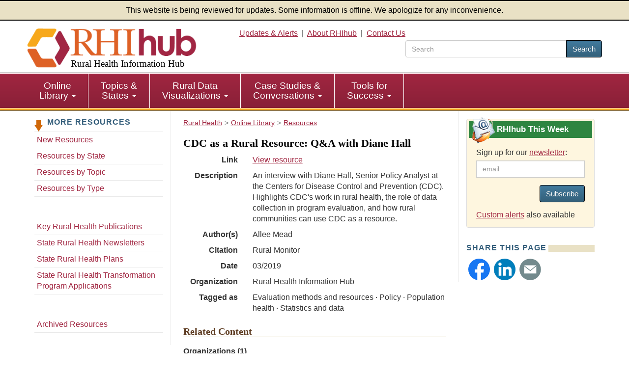

--- FILE ---
content_type: text/html; charset=utf-8
request_url: https://www.ruralhealthinfo.org/resources/12210
body_size: 6501
content:
<!DOCTYPE html>
<html lang="en">
    <head>
        <meta charset='UTF-8'>
        <meta name="viewport" content="width=device-width, initial-scale=1.0">
        <title>Resource Details: CDC as a Rural Resource: Q&amp;A with Diane Hall - Rural Health Information Hub</title>        <style>
            :root {
                --app_url: "https://www.ruralhealthinfo.org";
            }
        </style>
        <link rel="stylesheet" href="/static/css/rhihub.css?t=1769810620" type="text/css">
                    <script type="module" src="/static/js/vite/app-C5ZwKf7v.js"></script>
<link rel="modulepreload" href="/static/js/vite/index-D7v6JOOS.js" as="script">
                <link rel="icon" href="/favicon.ico" type="image/x-icon">
        <link rel="apple-touch-icon" sizes="180x180" href="/assets/100-26734/apple-touch-icon-180x180.png">
        <link rel="image_src" href="/assets/100-6/fb-logo-156.jpg">
        <link rel="index" href="/">
        <meta name="description" content="An interview with Diane Hall, Senior Policy Analyst at the Centers for Disease Control and Prevention (CDC). Highlights CDC&#039;s work in rural health, the role of data collection in program evaluation, and how rural communities can use CDC as a resource.">
                <script>
            window.addEventListener('load', () => {
                (function(w,d,s,l,i){w[l]=w[l]||[];w[l].push({'gtm.start':
                        new Date().getTime(),event:'gtm.js'});var f=d.getElementsByTagName(s)[0],
                    j=d.createElement(s),dl=l!='dataLayer'?'&l='+l:'';j.async=true;j.src=
                    'https://www.googletagmanager.com/gtm.js?id='+i+dl;f.parentNode.insertBefore(j,f);
                })(window,document,'script','dataLayer','GTM-TB8DXP7');
            });
        </script>
    <script>
                    function gtag() {
                console.log('gtag():', arguments);
                if (arguments[2] && arguments[2].event_callback) {
                    arguments[2].event_callback();
                }
            }
                    </script>
    <script>
        var _paq = window._paq = window._paq || [];
                _paq.push(['trackPageView']);
        _paq.push(['enableLinkTracking']);
                    (function() {
                _paq.push(['setTrackerUrl', 'https://analytics.mycrhnet.com/matomo.php']);
                _paq.push(['setSiteId', '13']);
                var d=document, g=d.createElement('script'), s=d.getElementsByTagName('script')[0];
                g.async=true; g.src='https://analytics.mycrhnet.com/matomo.js'; s.parentNode.insertBefore(g,s);
            })();
        </script>
        <meta property="og:title" content="Resource Details: CDC as a Rural Resource: Q&amp;A with Diane Hall - Rural Health Information Hub">
        <meta name="twitter:description" content="An interview with Diane Hall, Senior Policy Analyst at the Centers for Disease Control and Prevention (CDC). Highlights CDC&#039;s work in rural health, the role of data collection in program evaluation, and how rural communities can use CDC as a resource.">
                    <meta name="crh:meta" content="RHIhub"
                            data-search_date="2019-03-01"
                            data-search_section="Resources"
                            data-wms_owner="maren.niemeier"
                            data-wms_url="/wms/rac/resource/12210"
            >
        <script type="application/x.crh_page_meta">
                {
    "search": {
        "date_label": "Date",
        "date_value": "Mar 2019"
    }
}
            </script>
            
    <meta name="robots" content="noindex, nofollow">
    <meta name="crh:index" content="no">
    <meta name="crh:search-title" content="CDC as a Rural Resource: Q&amp;A with Diane Hall">

    <style type="text/css">
        .mi-extra-links a {
            display: block;
            margin-bottom: 10px;
        }
        .mi-extra-links a:last-child {
            margin-bottom: 1px;
        }
    </style>
    </head>
    <body>
                    <noscript><iframe src="https://www.googletagmanager.com/ns.html?id=GTM-TB8DXP7"
                          height="0" width="0" style="display:none;visibility:hidden"></iframe></noscript>
            <header id="top">
    <div class="alert-banner">
        This website is being reviewed for updates. Some information is offline. We apologize for any inconvenience.
    </div>
    <div class="container-fluid">
        <a id="skip-to-main" class="sr-only" href="#main" data-noindex="1">Skip to main content</a>
        <div class="row visible-print">
            <div class="col-sm-12 col-md-12"><picture><source
                        srcset="/assets/100-739/rhihub-logo.png" media="print"><img
                        src="[data-uri]"
                        alt="Rural Health Information Hub" width="350" height="93"></picture></div>
        </div>
        <div class="row clearfix pad-top pad-bottom-5 hidden-print">
            <div class="col-sm-4 col-md-4">
                <a href="/" style="text-decoration: none !important;"><picture><source
                            srcset="[data-uri]" media="print"><img
                            src="/assets/100-738/rhihub-logo.png" width="405" height="98"
                            class="logo img-responsive" alt="" fetchpriority="high"></picture>
                                            <div class="h1">Rural Health Information Hub</div>
                                    </a>
            </div>

            <div id="header-right" class="col-sm-8 col-md-8 text-right hidden-xs">
                    <a href="/alerts">Updates &amp; Alerts</a>&nbsp; | &nbsp;<a href="/about">About RHIhub</a>&nbsp; | &nbsp;<a href="/contact">Contact Us</a>
                                    <form id="main-search" method="get" action="/search" role="search" class="search-top pull-right">
                        <div class="input-group" style="width: 25em;">
                            <input name="q" type="search" class="form-control" placeholder="Search" aria-label="search text" value="">
                            <span class="input-group-btn">
                                <button class="btn btn-primary" type="submit">Search</button>
                            </span>
                        </div>
                    </form>
                            </div>
        </div>
    </div>
</header>
        <nav id="main-nav" aria-label="primary">
    <div class="navbar navbar-default">
        <div class="container-fluid">
            <div class="navbar-header">
                <button type="button" class="navbar-toggle" data-toggle="collapse" data-target="#main-menu">
                    Menu
                </button>
                                    <form method="get" action="/search" role="search" class="visible-xs" style="padding: 10px;">
                        <div class="input-group">
                            <input name="q" type="text" class="form-control" aria-label="search text">
                            <span class="input-group-btn">
                                    <button class="btn btn-primary" type="submit">Search</button>
                                </span>
                        </div>                    </form>
                            </div>

            <div class="collapse navbar-collapse" id="main-menu">
                <ul class="nav navbar-nav" role="menubar">
                    <li
                        class="dropdown"
                        role="menuitem"
                        aria-haspopup="menu"
                        aria-expanded="false"
                    >
                        <a
                            href="/library"
                            class="dropdown-toggle"
                        >Online <br class="hidden-xs">Library
                            <span class="caret"></span></a>
                        <ul class="dropdown-menu" role="menu">
                            <li role="menuitem">
                                <a href="/funding">Funding &amp; Opportunities</a>
                            </li>
                            <li role="menuitem">
                                <a href="/news">News</a>
                            </li>
                            <li role="menuitem">
                                <a href="/events">Calendar of Events</a>
                            </li>
                            <li role="menuitem">
                                <a href="/organizations">Organizations</a>
                            </li>
                            <li role="menuitem" class="last">
                                <a href="/resources"
                                >Resources</a>
                            </li>
                        </ul>
                    </li>

                    <li
                        class="dropdown"
                        role="menuitem"
                        aria-haspopup="menu"
                        aria-expanded="false"
                    >
                        <a
                            href="/guides"
                            class="dropdown-toggle"
                        >Topics &amp; <br class="hidden-xs">States
                            <span class="caret"></span></a>
                        <ul class="dropdown-menu" role="menu">
                            <li role="menuitem">
                                <a href="/topics">Topic Guides</a>
                            </li>
                            <li role="menuitem" class="last">
                                <a href="/states">State Guides</a>
                            </li>
                        </ul>
                    </li>

                    <li
                        class="dropdown"
                        role="menuitem"
                        aria-haspopup="menu"
                        aria-expanded="false"
                    >
                        <a
                            href="/visualizations"
                            class="dropdown-toggle"
                        >Rural Data <br class="hidden-xs">Visualizations
                            <span class="caret"></span></a>
                        <ul class="dropdown-menu" role="menu">
                            <li role="menuitem">
                                <a href="/data-explorer">Rural Data Explorer</a>
                            </li>
                            <li role="menuitem">
                                <a href="/charts">Chart Gallery</a>
                            </li>
                            <li role="menuitem" class="last">
                                <a href="/rural-maps">Maps</a>
                            </li>
                        </ul>
                    </li>

                    <li
                        class="dropdown"
                        role="menuitem"
                        aria-haspopup="menu"
                        aria-expanded="false"
                    >
                        <a
                            href="/case-studies-conversations"
                            class="dropdown-toggle"
                        >Case Studies &amp; <br class="hidden-xs">Conversations
                            <span class="caret"></span></a>
                        <ul class="dropdown-menu" role="menu">
                            <li role="menuitem">
                                <a href="/project-examples">Rural Health Models &amp; Innovations</a>
                            </li>
                            <li role="menuitem">
                                <a href="/rural-monitor">Rural Monitor</a>
                            </li>
                            <li role="menuitem">
                                <a href="/podcast">Exploring Rural Health Podcast</a>
                            </li>
                            <li role="menuitem">
                                <a href="/webinars">RHIhub Webinars</a>
                            </li>
                            <li role="menuitem">
                                <a href="/videos">RHIhub Videos</a>
                            </li>
                            <li role="menuitem" class="last">
                                <a href="/philanthropy">Rural Health Philanthropy</a>
                            </li>
                        </ul>
                    </li>

                    <li
                        class="dropdown"
                        role="menuitem"
                        aria-haspopup="menu"
                        aria-expanded="false"
                    >
                        <a
                            href="/success"
                            class="dropdown-toggle"
                        >Tools for <br class="hidden-xs">Success
                            <span class="caret"></span></a>
                        <ul class="dropdown-menu" role="menu">
                            <li role="menuitem">
                                <a href="/am-i-rural">Am I Rural?</a>
                            </li>
                            <li role="menuitem">
                                <a href="/toolkits">Evidence-based Toolkits</a>
                            </li>
                            <li role="menuitem">
                                <a href="/forhp-funded-programs">FORHP Funded Programs</a>
                            </li>
                            <li role="menuitem">
                                <a href="/starting-points">Starting Points</a>
                            </li>
                            <li role="menuitem">
                                <a href="/econtool">Economic Impact Analysis Tool</a>
                            </li>
                            <li role="menuitem">
                                <a href="/community-health">Community Health Gateway</a>
                            </li>
                            <li role="menuitem">
                                <a href="/new-approaches">Testing New Approaches</a>
                            </li>
                            <li role="menuitem">
                                <a href="/care-management">Care Management Reimbursement</a>
                            </li>
                            <li role="menuitem" class="last">
                                <a href="/hospital-ta">FORHP Rural Hospital TA Finder</a>
                            </li>
                        </ul>
                    </li>
                </ul>
            </div>
        </div>
    </div>
</nav>
        
        <div id="main-container">
                            <div class="container">
                    <div class="row margin-bottom">
                           <nav class="sidebar sidebar-left col-sm-12 col-md-3 hidden-xs hidden-sm hidden-print" aria-label="secondary">
            <p class="left-nav-header">More Resources</p>
<ul class="sectionNav1 auto-active">
    <li><a href="/resources/new">New Resources</a></li>
    <li><a href="/resources/states">Resources by State</a></li>
    <li><a href="/resources/topics">Resources by Topic</a></li>
    <li style="margin-bottom: 45px"><a href="/resources/types">Resources by Type</a></li>

        <li><a href="/resources/lists/key-rural-publications">Key Rural Health Publications</a></li>
    <li><a href="/resources/lists/state-rural-health-newsletters">State Rural Health Newsletters</a></li>
    <li><a href="/resources/lists/rural-health-plan">State Rural Health Plans</a></li>
    <li><a href="/resources/lists/rht-applications">State Rural Health Transformation Program Applications</a></li>

    <li style="margin-top: 45px;"><a href="/resources/archive">Archived Resources</a></li>
</ul>
    </nav>

    <div class="clearfix col-sm-12 col-md-6 border-main layout-3-col">
                                                            <nav class="breadcrumb_navigation"
             aria-label="breadcrumb">
            <ol vocab="http://schema.org/" typeof="BreadcrumbList"><li property="itemListElement" typeof="ListItem"><a href="/" property="item" typeof="WebPage"><span property="name">Rural Health</span></a><meta property="position" content="1">
                    </li><li property="itemListElement" typeof="ListItem"><a href="/library" property="item" typeof="WebPage"><span property="name">Online Library</span></a><meta property="position" content="2">
                    </li><li property="itemListElement" typeof="ListItem"><a href="/resources" property="item" typeof="WebPage"><span property="name">Resources</span></a><meta property="position" content="3">
                    </li></ol>
        </nav>
        
        <main id="main">
            <button id="crh-toggle-leftnav" type="button" class="btn btn-primary visible-xs visible-sm hidden-print" data-noindex="1">
                <span>View more</span>
            </button>
                <h1>CDC as a Rural Resource: Q&amp;A with Diane Hall</h1>

    
            <div class="row row-pad" data-noindex="1">
            <div class="col-sm-12 col-md-4 col-lg-3 details details">Link</div>
            <div class="col-sm-12 col-md-8 col-lg-9">
                <a href="https://www.ruralhealthinfo.org/rural-monitor/diane-hall">View resource
                                </a>
            </div>
        </div>
    
    
    <div class="row row-pad">
        <div class="col-sm-12 col-md-4 col-lg-3 details details" data-noindex="1">Description</div>
        <div class="col-sm-12 col-md-8 col-lg-9">An interview with Diane Hall, Senior Policy Analyst at the Centers for Disease Control and Prevention (CDC). Highlights CDC's work in rural health, the role of data collection in program evaluation, and how rural communities can use CDC as a resource.</div>
    </div>

            <div class="row row-pad">
            <div class="col-sm-12 col-md-4 col-lg-3 details details" data-noindex="1">Author(s)</div>
            <div class="col-sm-12 col-md-8 col-lg-9">Allee Mead</div>
        </div>
    
    
            <div class="row row-pad">
            <div class="col-sm-12 col-md-4 col-lg-3 details details" data-noindex="1">Citation</div>
            <div class="col-sm-12 col-md-8 col-lg-9">Rural Monitor</div>
        </div>
    
            <div class="row row-pad">
            <div class="col-sm-12 col-md-4 col-lg-3 details details" data-noindex="1">Date</div>
            <div class="col-sm-12 col-md-8 col-lg-9">03/2019</div>
        </div>
    
        
                <div class="row row-pad">
            <div class="col-sm-12 col-md-4 col-lg-3 details details" data-noindex="1">Organization</div>
            <div class="col-sm-12 col-md-8 col-lg-9">Rural Health Information Hub</div>
        </div>
    
            <div class="row row-pad">
            <div class="col-sm-12 col-md-4 col-lg-3 details details" data-noindex="1">Tagged as</div>
            <div class="col-sm-12 col-md-8 col-lg-9">                        Evaluation methods and resources
                 ·                          Policy
                 ·                          Population health
                 ·                          Statistics and data
                     </div>
        </div>
    
    
    <div data-noindex="1">
        <h2 class="related">Related Content</h2>

                            
                            
                            
                            
                                    <h3>Organizations (1)</h3>
                <ul>
                                            <li>    <div class="margin-bottom">
        Rural Health Information Hub,
        <a href="/organizations/33"
           aria-label="view details for organization #33">view
            details</a>
    </div>
</li>
                                    </ul>
                        </div>
        </main>
    </div>

    <aside
        class="sidebar sidebar-right col-sm-12 col-md-3 hidden-print"
        data-noindex="1"
    >
                    <section class="custom rhihub-this-week-subscribe">
                <h2>
                    RHIhub This Week
                </h2>
                <div class="pad-left pad-right pad-top">
                    <label for="subscribe_email" class="custom-label">
                        Sign up for our <a href="/updates">newsletter</a>:
                    </label>

                            
    <div class="js-update-subscribe-controls clearfix" data-recaptcha-size="compact">
                
        <div class="form-group">
            
                                <div class="input-group col-xs-12 col-sm-12 col-md-12 col-lg-12">
                        <input
                id="subscribe_email"
                name="subscribe_email"
                type="email"
                value=""
                class="form-control"
                                 disabled placeholder="email"                                            >
                    </div>
    </div>

                    <div
            class="cf-turnstile"
            data-action="updates_sidebar"
            data-appearance="interaction-only"
            data-sitekey="0x4AAAAAABBbzJvF-KMzNxSV"
            data-response-field-name="cf_turnstile_response"
            data-theme="light"
            data-callback="rhihub_updates_turnstile_complete"
        ></div>
    
        <button
            type="button"
            disabled
            class="btn btn-primary pull-right margin-bottom"
        >
            Subscribe
        </button>
        <div class="subscribe-error"></div>
    </div>


                    <p>
                        <a href="/custom-alerts">Custom alerts</a> also available
                    </p>
                </div>
            </section>
        
                    <section>
        <h2>Share This Page</h2>
        <div class="share-new-div">
            <img
                src="/assets/321-17988/facebook-logo.svg"
                width="52"
                height="52"
                alt="Facebook"
                class="crh_sharing_link gtm-social-share-facebook"
                data-type="facebook"
                role="button"
                tabindex="0"
            >
            <img
                src="/assets/1078-25761/linkedIn-logo.svg"
                width="52"
                height="52"
                alt="LinkedIn"
                class="crh_sharing_link gtm-social-share-linkedin"
                data-type="linkedin"
                role="button"
                tabindex="0"
            >
            <img src="/assets/1079-25765/email-icon.svg"
                 width="52"
                 height="52"
                 alt="Email"
                 class="crh_sharing_link gtm-social-share-email"
                 data-type="email"
                 role="button"
                 tabindex="0"
            >
        </div>
    </section>
    </aside>
                    </div>
                                    </div>
                    </div>

        <footer>
            <div class="container margin-bottom">
            <hr>
            <p class="disclaimer">
                As an information clearinghouse on rural health issues, RHIhub provides access to a wide range of
                resources on relevant topics. Inclusion on RHIhub does not imply endorsement of, or agreement with,
                the contents by RHIhub or the Health Resources and Services Administration.
            </p>
        </div>
    
    <div class="wrapper">
        <div class="container-fluid">
            <div class="row clearfix">
                <div class="col-sm-8 col-md-8">
                    <p>
                        &copy; 2002&#8211;2026 Rural Health Information Hub. All rights reserved.
                    </p>

                    <p>Phone: 1-800-270-1898<br>
                        Email: <a href="mailto:info@ruralhealthinfo.org">info@ruralhealthinfo.org</a>
                    </p>

                    <div class="visible-xs visible-sm pad-bottom">
                        <a href="/alerts">Updates &amp; Alerts</a> |
                        <a href="/about">About RHIhub</a> |
                        <a href="/contact">Contact Us</a></div>
                    <a href="/other/accessibility">Accessibility</a> |
                    <a href="/other/disclaimer">Disclaimer</a> |
                    <a href="/other/privacy">Privacy Policy</a> |
                    <a href="/sitemap">Sitemap</a>
                </div>
                <div class="col-sm-4 col-md-4">
                    <div class="connect">
                        Connect with Us
                    </div>

                    <div id="footer-connect">
                        <a href="https://www.facebook.com/RHIhub"><img loading="lazy"
                                src="/assets/321-17988/facebook-logo.svg" width="44" height="44" alt="Facebook"></a>
                        <a href="https://www.linkedin.com/company/ruralhealthinfo/"><img loading="lazy"
                                src="/assets/1078-25761/linkedIn-logo.svg" width="44" height="44" alt="Linkedin"></a>
                        <a href="https://www.youtube.com/channel/UCA24bL6zHNG8xUbuU_gT1PQ"><img loading="lazy"
                                src="/assets/322-25763/youtube-logo.svg" alt="YouTube" width="44" height="44"></a>
                    </div>
                </div>
            </div>
            <div class="row clearfix">
                <div class="col-sm-12 col-md-12 ">
                    <p class="source pad-top">The Rural Health Information Hub is supported by the Health Resources
                        and Services Administration (HRSA) of the U.S. Department of Health and Human Services (HHS)
                        under Grant Number U56RH05539 (Rural Assistance Center for Federal Office of Rural Health
                        Policy Cooperative Agreement). Any information, content, or conclusions on this website are
                        those of the authors and should not be construed as the official position or policy of, nor
                        should any endorsements be inferred by HRSA, HHS or the U.S. Government.
                    </p>
                </div>
            </div>
        </div>
    </div>
    <div id="crh-back-to-top">
        Back To Top
    </div>
</footer>
            </body>
</html>



--- FILE ---
content_type: text/css
request_url: https://www.ruralhealthinfo.org/static/css/rhihub.css?t=1769810620
body_size: 53234
content:
/*! normalize.css v3.0.3 | MIT License | github.com/necolas/normalize.css */html{font-family:sans-serif;-ms-text-size-adjust:100%;-webkit-text-size-adjust:100%}body{margin:0}article,aside,details,figcaption,figure,footer,header,hgroup,main,menu,nav,section,summary{display:block}audio,canvas,progress,video{display:inline-block;vertical-align:baseline}audio:not([controls]){display:none;height:0}[hidden],template{display:none}a{background-color:rgba(0,0,0,0)}a:active,a:hover{outline:0}abbr[title]{border-bottom:none;text-decoration:underline;text-decoration:underline dotted}b,strong{font-weight:bold}dfn{font-style:italic}h1{font-size:2em;margin:.67em 0}mark{background:#ff0;color:#000}small{font-size:80%}sub,sup{font-size:75%;line-height:0;position:relative;vertical-align:baseline}sup{top:-0.5em}sub{bottom:-0.25em}img{border:0}svg:not(:root){overflow:hidden}figure{margin:1em 40px}hr{box-sizing:content-box;height:0}pre{overflow:auto}code,kbd,pre,samp{font-family:monospace,monospace;font-size:1em}button,input,optgroup,select,textarea{color:inherit;font:inherit;margin:0}button{overflow:visible}button,select{text-transform:none}button,html input[type=button],input[type=reset],input[type=submit]{-webkit-appearance:button;cursor:pointer}button[disabled],html input[disabled]{cursor:default}button::-moz-focus-inner,input::-moz-focus-inner{border:0;padding:0}input{line-height:normal}input[type=checkbox],input[type=radio]{box-sizing:border-box;padding:0}input[type=number]::-webkit-inner-spin-button,input[type=number]::-webkit-outer-spin-button{height:auto}input[type=search]{-webkit-appearance:textfield;box-sizing:content-box}input[type=search]::-webkit-search-cancel-button,input[type=search]::-webkit-search-decoration{-webkit-appearance:none}fieldset{border:1px solid silver;margin:0 2px;padding:.35em .625em .75em}legend{border:0;padding:0}textarea{overflow:auto}optgroup{font-weight:bold}table{border-collapse:collapse;border-spacing:0}td,th{padding:0}/*! Source: https://github.com/h5bp/html5-boilerplate/blob/master/src/css/main.css */@media print{*,*:before,*:after{color:#000 !important;text-shadow:none !important;background:rgba(0,0,0,0) !important;box-shadow:none !important}a,a:visited{text-decoration:underline}a[href]:after{content:" (" attr(href) ")"}abbr[title]:after{content:" (" attr(title) ")"}a[href^="#"]:after,a[href^="javascript:"]:after{content:""}pre,blockquote{border:1px solid #999;page-break-inside:avoid}thead{display:table-header-group}tr,img{page-break-inside:avoid}img{max-width:100% !important}p,h2,h3{orphans:3;widows:3}h2,h3{page-break-after:avoid}.navbar{display:none}.btn>.caret,.dropup>.btn>.caret{border-top-color:#000 !important}.label{border:1px solid #000}.table{border-collapse:collapse !important}.table td,.table th{background-color:#fff !important}.table-bordered th,.table-bordered td{border:1px solid #ddd !important}}*{-webkit-box-sizing:border-box;-moz-box-sizing:border-box;box-sizing:border-box}*:before,*:after{-webkit-box-sizing:border-box;-moz-box-sizing:border-box;box-sizing:border-box}html{font-size:10px;-webkit-tap-highlight-color:rgba(0,0,0,0)}body{font-family:Verdana,Arial,Geneva,Helvetica,"MS Sans-Serif",sans-serif;font-size:14px;line-height:1.428571429;color:#333;background-color:#fff}input,button,select,textarea{font-family:inherit;font-size:inherit;line-height:inherit}a{color:#a12641;text-decoration:none}a:hover,a:focus{color:rgb(99.108040201,23.391959799,40.0125628141);text-decoration:underline}a:focus{outline:5px auto -webkit-focus-ring-color;outline-offset:-2px}figure{margin:0}img{vertical-align:middle}.img-responsive,.case-study figure img,.case-study-index figure img,#homepage-left-grid section>a img{display:block;max-width:100%;height:auto}.img-rounded{border-radius:6px}.img-thumbnail{padding:4px;line-height:1.428571429;background-color:#fff;border:1px solid #ddd;border-radius:4px;-webkit-transition:all .2s ease-in-out;-o-transition:all .2s ease-in-out;transition:all .2s ease-in-out;display:inline-block;max-width:100%;height:auto}.img-circle{border-radius:50%}hr{margin-top:20px;margin-bottom:20px;border:0;border-top:1px solid hsl(0,0%,93.5%)}.sr-only{position:absolute;width:1px;height:1px;padding:0;margin:-1px;overflow:hidden;clip:rect(0, 0, 0, 0);border:0}.sr-only-focusable:active,.sr-only-focusable:focus{position:static;width:auto;height:auto;margin:0;overflow:visible;clip:auto}[role=button]{cursor:pointer}h1,h2,h3,h4,h5,h6,.h1,.h2,.h3,.h4,.h5,.h6{font-family:inherit;font-weight:500;line-height:1.1;color:inherit}h1 small,h1 .small,h2 small,h2 .small,h3 small,h3 .small,h4 small,h4 .small,h5 small,h5 .small,h6 small,h6 .small,.h1 small,.h1 .small,.h2 small,.h2 .small,.h3 small,.h3 .small,.h4 small,.h4 .small,.h5 small,.h5 .small,.h6 small,.h6 .small{font-weight:400;line-height:1;color:#767676}h1,.h1,h2,.h2,h3,.h3{margin-top:20px;margin-bottom:10px}h1 small,h1 .small,.h1 small,.h1 .small,h2 small,h2 .small,.h2 small,.h2 .small,h3 small,h3 .small,.h3 small,.h3 .small{font-size:65%}h4,.h4,h5,.h5,h6,.h6{margin-top:10px;margin-bottom:10px}h4 small,h4 .small,.h4 small,.h4 .small,h5 small,h5 .small,.h5 small,.h5 .small,h6 small,h6 .small,.h6 small,.h6 .small{font-size:75%}h1,.h1{font-size:36px}h2,.h2{font-size:30px}h3,.h3{font-size:24px}h4,.h4{font-size:18px}h5,.h5{font-size:14px}h6,.h6{font-size:12px}p{margin:0 0 10px}.lead{margin-bottom:20px;font-size:16px;font-weight:300;line-height:1.4}@media(min-width: 768px){.lead{font-size:21px}}small,.small{font-size:85%}mark,.mark{padding:.2em;background-color:#fcf8e3}.text-left{text-align:left}.text-right{text-align:right}.text-center{text-align:center}.text-justify{text-align:justify}.text-nowrap{white-space:nowrap}.text-lowercase{text-transform:lowercase}.text-uppercase,.initialism{text-transform:uppercase}.text-capitalize{text-transform:capitalize}.text-muted{color:#767676}.text-primary{color:#a12641}a.text-primary:hover,a.text-primary:focus{color:rgb(119.7386934673,28.2613065327,48.3417085427)}.text-success{color:#3c763d}a.text-success:hover,a.text-success:focus{color:rgb(42.808988764,84.191011236,43.5224719101)}.text-info{color:#31708f}a.text-info:hover,a.text-info:focus{color:rgb(35.984375,82.25,105.015625)}.text-warning{color:#8a6d3b}a.text-warning:hover,a.text-warning:focus{color:rgb(102.2741116751,80.7817258883,43.7258883249)}.text-danger{color:#a94442}a.text-danger:hover,a.text-danger:focus{color:hsl(1.1650485437,43.829787234%,36.0784313725%)}.bg-primary{color:#fff}.bg-primary{background-color:#a12641}a.bg-primary:hover,a.bg-primary:focus{background-color:rgb(119.7386934673,28.2613065327,48.3417085427)}.bg-success{background-color:#dff0d8}a.bg-success:hover,a.bg-success:focus{background-color:hsl(102.5,44.4444444444%,79.4117647059%)}.bg-info{background-color:#d9edf7}a.bg-info:hover,a.bg-info:focus{background-color:hsl(200,65.2173913043%,80.9803921569%)}.bg-warning{background-color:#fcf8e3}a.bg-warning:hover,a.bg-warning:focus{background-color:hsl(50.4,80.6451612903%,83.9215686275%)}.bg-danger{background-color:#f2dede}a.bg-danger:hover,a.bg-danger:focus{background-color:hsl(0,43.4782608696%,80.9803921569%)}.page-header{padding-bottom:9px;margin:40px 0 20px;border-bottom:1px solid hsl(0,0%,93.5%)}ul,ol{margin-top:0;margin-bottom:10px}ul ul,ul ol,ol ul,ol ol{margin-bottom:0}.list-unstyled{padding-left:0;list-style:none}.list-inline{padding-left:0;list-style:none;margin-left:-5px}.list-inline>li{display:inline-block;padding-right:5px;padding-left:5px}dl{margin-top:0;margin-bottom:20px}dt,dd{line-height:1.428571429}dt{font-weight:700}dd{margin-left:0}.dl-horizontal dd:before,.dl-horizontal dd:after{display:table;content:" "}.dl-horizontal dd:after{clear:both}@media(min-width: 768px){.dl-horizontal dt{float:left;width:160px;clear:left;text-align:right;overflow:hidden;text-overflow:ellipsis;white-space:nowrap}.dl-horizontal dd{margin-left:180px}}abbr[title],abbr[data-original-title]{cursor:help}.initialism{font-size:90%}blockquote{padding:10px 20px;margin:0 0 20px;font-size:17.5px;border-left:5px solid hsl(0,0%,93.5%)}blockquote p:last-child,blockquote ul:last-child,blockquote ol:last-child{margin-bottom:0}blockquote footer,blockquote small,blockquote .small{display:block;font-size:80%;line-height:1.428571429;color:#767676}blockquote footer:before,blockquote small:before,blockquote .small:before{content:"— "}.blockquote-reverse,blockquote.pull-right{padding-right:15px;padding-left:0;text-align:right;border-right:5px solid hsl(0,0%,93.5%);border-left:0}.blockquote-reverse footer:before,.blockquote-reverse small:before,.blockquote-reverse .small:before,blockquote.pull-right footer:before,blockquote.pull-right small:before,blockquote.pull-right .small:before{content:""}.blockquote-reverse footer:after,.blockquote-reverse small:after,.blockquote-reverse .small:after,blockquote.pull-right footer:after,blockquote.pull-right small:after,blockquote.pull-right .small:after{content:" —"}address{margin-bottom:20px;font-style:normal;line-height:1.428571429}code,kbd,pre,samp{font-family:Menlo,Monaco,Consolas,"Courier New",monospace}code{padding:2px 4px;font-size:90%;color:#c7254e;background-color:#f9f2f4;border-radius:4px}kbd{padding:2px 4px;font-size:90%;color:#fff;background-color:#333;border-radius:3px;box-shadow:inset 0 -1px 0 rgba(0,0,0,.25)}kbd kbd{padding:0;font-size:100%;font-weight:700;box-shadow:none}pre{display:block;padding:9.5px;margin:0 0 10px;font-size:13px;line-height:1.428571429;color:#333;word-break:break-all;word-wrap:break-word;background-color:#f5f5f5;border:1px solid #ccc;border-radius:4px}pre code{padding:0;font-size:inherit;color:inherit;white-space:pre-wrap;background-color:rgba(0,0,0,0);border-radius:0}.pre-scrollable{max-height:340px;overflow-y:scroll}.container{padding-right:15px;padding-left:15px;margin-right:auto;margin-left:auto}.container:before,.container:after{display:table;content:" "}.container:after{clear:both}@media(min-width: 768px){.container{width:750px}}@media(min-width: 992px){.container{width:970px}}@media(min-width: 1200px){.container{width:1170px}}.container-fluid{padding-right:15px;padding-left:15px;margin-right:auto;margin-left:auto}.container-fluid:before,.container-fluid:after{display:table;content:" "}.container-fluid:after{clear:both}.row{margin-right:-15px;margin-left:-15px}.row:before,.row:after{display:table;content:" "}.row:after{clear:both}.row-no-gutters{margin-right:0;margin-left:0}.row-no-gutters [class*=col-]{padding-right:0;padding-left:0}.col-xs-1,.col-sm-1,.col-md-1,.col-lg-1,.col-xs-2,.col-sm-2,.col-md-2,.col-lg-2,.col-xs-3,.col-sm-3,.col-md-3,.col-lg-3,.col-xs-4,.col-sm-4,.col-md-4,.col-lg-4,.col-xs-5,.col-sm-5,.col-md-5,.col-lg-5,.col-xs-6,.col-sm-6,.col-md-6,.col-lg-6,.col-xs-7,.col-sm-7,.col-md-7,.col-lg-7,.col-xs-8,.col-sm-8,.col-md-8,.col-lg-8,.col-xs-9,.col-sm-9,.col-md-9,.col-lg-9,.col-xs-10,.col-sm-10,.col-md-10,.col-lg-10,.col-xs-11,.col-sm-11,.col-md-11,.col-lg-11,.col-xs-12,.col-sm-12,.col-md-12,.col-lg-12{position:relative;min-height:1px;padding-right:15px;padding-left:15px}.col-xs-1,.col-xs-2,.col-xs-3,.col-xs-4,.col-xs-5,.col-xs-6,.col-xs-7,.col-xs-8,.col-xs-9,.col-xs-10,.col-xs-11,.col-xs-12{float:left}.col-xs-1{width:8.3333333333%}.col-xs-2{width:16.6666666667%}.col-xs-3{width:25%}.col-xs-4{width:33.3333333333%}.col-xs-5{width:41.6666666667%}.col-xs-6{width:50%}.col-xs-7{width:58.3333333333%}.col-xs-8{width:66.6666666667%}.col-xs-9{width:75%}.col-xs-10{width:83.3333333333%}.col-xs-11{width:91.6666666667%}.col-xs-12{width:100%}.col-xs-pull-0{right:auto}.col-xs-pull-1{right:8.3333333333%}.col-xs-pull-2{right:16.6666666667%}.col-xs-pull-3{right:25%}.col-xs-pull-4{right:33.3333333333%}.col-xs-pull-5{right:41.6666666667%}.col-xs-pull-6{right:50%}.col-xs-pull-7{right:58.3333333333%}.col-xs-pull-8{right:66.6666666667%}.col-xs-pull-9{right:75%}.col-xs-pull-10{right:83.3333333333%}.col-xs-pull-11{right:91.6666666667%}.col-xs-pull-12{right:100%}.col-xs-push-0{left:auto}.col-xs-push-1{left:8.3333333333%}.col-xs-push-2{left:16.6666666667%}.col-xs-push-3{left:25%}.col-xs-push-4{left:33.3333333333%}.col-xs-push-5{left:41.6666666667%}.col-xs-push-6{left:50%}.col-xs-push-7{left:58.3333333333%}.col-xs-push-8{left:66.6666666667%}.col-xs-push-9{left:75%}.col-xs-push-10{left:83.3333333333%}.col-xs-push-11{left:91.6666666667%}.col-xs-push-12{left:100%}.col-xs-offset-0{margin-left:0%}.col-xs-offset-1{margin-left:8.3333333333%}.col-xs-offset-2{margin-left:16.6666666667%}.col-xs-offset-3{margin-left:25%}.col-xs-offset-4{margin-left:33.3333333333%}.col-xs-offset-5{margin-left:41.6666666667%}.col-xs-offset-6{margin-left:50%}.col-xs-offset-7{margin-left:58.3333333333%}.col-xs-offset-8{margin-left:66.6666666667%}.col-xs-offset-9{margin-left:75%}.col-xs-offset-10{margin-left:83.3333333333%}.col-xs-offset-11{margin-left:91.6666666667%}.col-xs-offset-12{margin-left:100%}@media(min-width: 768px){.col-sm-1,.col-sm-2,.col-sm-3,.col-sm-4,.col-sm-5,.col-sm-6,.col-sm-7,.col-sm-8,.col-sm-9,.col-sm-10,.col-sm-11,.col-sm-12{float:left}.col-sm-1{width:8.3333333333%}.col-sm-2{width:16.6666666667%}.col-sm-3{width:25%}.col-sm-4{width:33.3333333333%}.col-sm-5{width:41.6666666667%}.col-sm-6{width:50%}.col-sm-7{width:58.3333333333%}.col-sm-8{width:66.6666666667%}.col-sm-9{width:75%}.col-sm-10{width:83.3333333333%}.col-sm-11{width:91.6666666667%}.col-sm-12{width:100%}.col-sm-pull-0{right:auto}.col-sm-pull-1{right:8.3333333333%}.col-sm-pull-2{right:16.6666666667%}.col-sm-pull-3{right:25%}.col-sm-pull-4{right:33.3333333333%}.col-sm-pull-5{right:41.6666666667%}.col-sm-pull-6{right:50%}.col-sm-pull-7{right:58.3333333333%}.col-sm-pull-8{right:66.6666666667%}.col-sm-pull-9{right:75%}.col-sm-pull-10{right:83.3333333333%}.col-sm-pull-11{right:91.6666666667%}.col-sm-pull-12{right:100%}.col-sm-push-0{left:auto}.col-sm-push-1{left:8.3333333333%}.col-sm-push-2{left:16.6666666667%}.col-sm-push-3{left:25%}.col-sm-push-4{left:33.3333333333%}.col-sm-push-5{left:41.6666666667%}.col-sm-push-6{left:50%}.col-sm-push-7{left:58.3333333333%}.col-sm-push-8{left:66.6666666667%}.col-sm-push-9{left:75%}.col-sm-push-10{left:83.3333333333%}.col-sm-push-11{left:91.6666666667%}.col-sm-push-12{left:100%}.col-sm-offset-0{margin-left:0%}.col-sm-offset-1{margin-left:8.3333333333%}.col-sm-offset-2{margin-left:16.6666666667%}.col-sm-offset-3{margin-left:25%}.col-sm-offset-4{margin-left:33.3333333333%}.col-sm-offset-5{margin-left:41.6666666667%}.col-sm-offset-6{margin-left:50%}.col-sm-offset-7{margin-left:58.3333333333%}.col-sm-offset-8{margin-left:66.6666666667%}.col-sm-offset-9{margin-left:75%}.col-sm-offset-10{margin-left:83.3333333333%}.col-sm-offset-11{margin-left:91.6666666667%}.col-sm-offset-12{margin-left:100%}}@media(min-width: 992px){.col-md-1,.col-md-2,.col-md-3,.col-md-4,.col-md-5,.col-md-6,.col-md-7,.col-md-8,.col-md-9,.col-md-10,.col-md-11,.col-md-12{float:left}.col-md-1{width:8.3333333333%}.col-md-2{width:16.6666666667%}.col-md-3{width:25%}.col-md-4{width:33.3333333333%}.col-md-5{width:41.6666666667%}.col-md-6{width:50%}.col-md-7{width:58.3333333333%}.col-md-8{width:66.6666666667%}.col-md-9{width:75%}.col-md-10{width:83.3333333333%}.col-md-11{width:91.6666666667%}.col-md-12{width:100%}.col-md-pull-0{right:auto}.col-md-pull-1{right:8.3333333333%}.col-md-pull-2{right:16.6666666667%}.col-md-pull-3{right:25%}.col-md-pull-4{right:33.3333333333%}.col-md-pull-5{right:41.6666666667%}.col-md-pull-6{right:50%}.col-md-pull-7{right:58.3333333333%}.col-md-pull-8{right:66.6666666667%}.col-md-pull-9{right:75%}.col-md-pull-10{right:83.3333333333%}.col-md-pull-11{right:91.6666666667%}.col-md-pull-12{right:100%}.col-md-push-0{left:auto}.col-md-push-1{left:8.3333333333%}.col-md-push-2{left:16.6666666667%}.col-md-push-3{left:25%}.col-md-push-4{left:33.3333333333%}.col-md-push-5{left:41.6666666667%}.col-md-push-6{left:50%}.col-md-push-7{left:58.3333333333%}.col-md-push-8{left:66.6666666667%}.col-md-push-9{left:75%}.col-md-push-10{left:83.3333333333%}.col-md-push-11{left:91.6666666667%}.col-md-push-12{left:100%}.col-md-offset-0{margin-left:0%}.col-md-offset-1{margin-left:8.3333333333%}.col-md-offset-2{margin-left:16.6666666667%}.col-md-offset-3{margin-left:25%}.col-md-offset-4{margin-left:33.3333333333%}.col-md-offset-5{margin-left:41.6666666667%}.col-md-offset-6{margin-left:50%}.col-md-offset-7{margin-left:58.3333333333%}.col-md-offset-8{margin-left:66.6666666667%}.col-md-offset-9{margin-left:75%}.col-md-offset-10{margin-left:83.3333333333%}.col-md-offset-11{margin-left:91.6666666667%}.col-md-offset-12{margin-left:100%}}@media(min-width: 1200px){.col-lg-1,.col-lg-2,.col-lg-3,.col-lg-4,.col-lg-5,.col-lg-6,.col-lg-7,.col-lg-8,.col-lg-9,.col-lg-10,.col-lg-11,.col-lg-12{float:left}.col-lg-1{width:8.3333333333%}.col-lg-2{width:16.6666666667%}.col-lg-3{width:25%}.col-lg-4{width:33.3333333333%}.col-lg-5{width:41.6666666667%}.col-lg-6{width:50%}.col-lg-7{width:58.3333333333%}.col-lg-8{width:66.6666666667%}.col-lg-9{width:75%}.col-lg-10{width:83.3333333333%}.col-lg-11{width:91.6666666667%}.col-lg-12{width:100%}.col-lg-pull-0{right:auto}.col-lg-pull-1{right:8.3333333333%}.col-lg-pull-2{right:16.6666666667%}.col-lg-pull-3{right:25%}.col-lg-pull-4{right:33.3333333333%}.col-lg-pull-5{right:41.6666666667%}.col-lg-pull-6{right:50%}.col-lg-pull-7{right:58.3333333333%}.col-lg-pull-8{right:66.6666666667%}.col-lg-pull-9{right:75%}.col-lg-pull-10{right:83.3333333333%}.col-lg-pull-11{right:91.6666666667%}.col-lg-pull-12{right:100%}.col-lg-push-0{left:auto}.col-lg-push-1{left:8.3333333333%}.col-lg-push-2{left:16.6666666667%}.col-lg-push-3{left:25%}.col-lg-push-4{left:33.3333333333%}.col-lg-push-5{left:41.6666666667%}.col-lg-push-6{left:50%}.col-lg-push-7{left:58.3333333333%}.col-lg-push-8{left:66.6666666667%}.col-lg-push-9{left:75%}.col-lg-push-10{left:83.3333333333%}.col-lg-push-11{left:91.6666666667%}.col-lg-push-12{left:100%}.col-lg-offset-0{margin-left:0%}.col-lg-offset-1{margin-left:8.3333333333%}.col-lg-offset-2{margin-left:16.6666666667%}.col-lg-offset-3{margin-left:25%}.col-lg-offset-4{margin-left:33.3333333333%}.col-lg-offset-5{margin-left:41.6666666667%}.col-lg-offset-6{margin-left:50%}.col-lg-offset-7{margin-left:58.3333333333%}.col-lg-offset-8{margin-left:66.6666666667%}.col-lg-offset-9{margin-left:75%}.col-lg-offset-10{margin-left:83.3333333333%}.col-lg-offset-11{margin-left:91.6666666667%}.col-lg-offset-12{margin-left:100%}}table{background-color:rgba(0,0,0,0)}table col[class*=col-]{position:static;display:table-column;float:none}table td[class*=col-],table th[class*=col-]{position:static;display:table-cell;float:none}caption{padding-top:8px;padding-bottom:8px;color:#767676;text-align:left}th{text-align:left}.table{width:100%;max-width:100%;margin-bottom:20px}.table>thead>tr>th,.table>thead>tr>td,.table>tbody>tr>th,.table>tbody>tr>td,.table>tfoot>tr>th,.table>tfoot>tr>td{padding:8px;line-height:1.428571429;vertical-align:top;border-top:1px solid #ddd}.table>thead>tr>th{vertical-align:bottom;border-bottom:2px solid #ddd}.table>caption+thead>tr:first-child>th,.table>caption+thead>tr:first-child>td,.table>colgroup+thead>tr:first-child>th,.table>colgroup+thead>tr:first-child>td,.table>thead:first-child>tr:first-child>th,.table>thead:first-child>tr:first-child>td{border-top:0}.table>tbody+tbody{border-top:2px solid #ddd}.table .table{background-color:#fff}.table-condensed>thead>tr>th,.table-condensed>thead>tr>td,.table-condensed>tbody>tr>th,.table-condensed>tbody>tr>td,.table-condensed>tfoot>tr>th,.table-condensed>tfoot>tr>td{padding:5px}.table-bordered{border:1px solid #ddd}.table-bordered>thead>tr>th,.table-bordered>thead>tr>td,.table-bordered>tbody>tr>th,.table-bordered>tbody>tr>td,.table-bordered>tfoot>tr>th,.table-bordered>tfoot>tr>td{border:1px solid #ddd}.table-bordered>thead>tr>th,.table-bordered>thead>tr>td{border-bottom-width:2px}.table-striped>tbody>tr:nth-of-type(odd){background-color:#f9f9f9}.table-hover>tbody>tr:hover{background-color:#f5f5f5}.table>thead>tr>td.active,.table>thead>tr>th.active,.table>thead>tr.active>td,.table>thead>tr.active>th,.table>tbody>tr>td.active,.table>tbody>tr>th.active,.table>tbody>tr.active>td,.table>tbody>tr.active>th,.table>tfoot>tr>td.active,.table>tfoot>tr>th.active,.table>tfoot>tr.active>td,.table>tfoot>tr.active>th{background-color:#f5f5f5}.table-hover>tbody>tr>td.active:hover,.table-hover>tbody>tr>th.active:hover,.table-hover>tbody>tr.active:hover>td,.table-hover>tbody>tr:hover>.active,.table-hover>tbody>tr.active:hover>th{background-color:hsl(0,0%,91.0784313725%)}.table>thead>tr>td.success,.table>thead>tr>th.success,.table>thead>tr.success>td,.table>thead>tr.success>th,.table>tbody>tr>td.success,.table>tbody>tr>th.success,.table>tbody>tr.success>td,.table>tbody>tr.success>th,.table>tfoot>tr>td.success,.table>tfoot>tr>th.success,.table>tfoot>tr.success>td,.table>tfoot>tr.success>th{background-color:#dff0d8}.table-hover>tbody>tr>td.success:hover,.table-hover>tbody>tr>th.success:hover,.table-hover>tbody>tr.success:hover>td,.table-hover>tbody>tr:hover>.success,.table-hover>tbody>tr.success:hover>th{background-color:hsl(102.5,44.4444444444%,84.4117647059%)}.table>thead>tr>td.info,.table>thead>tr>th.info,.table>thead>tr.info>td,.table>thead>tr.info>th,.table>tbody>tr>td.info,.table>tbody>tr>th.info,.table>tbody>tr.info>td,.table>tbody>tr.info>th,.table>tfoot>tr>td.info,.table>tfoot>tr>th.info,.table>tfoot>tr.info>td,.table>tfoot>tr.info>th{background-color:#d9edf7}.table-hover>tbody>tr>td.info:hover,.table-hover>tbody>tr>th.info:hover,.table-hover>tbody>tr.info:hover>td,.table-hover>tbody>tr:hover>.info,.table-hover>tbody>tr.info:hover>th{background-color:hsl(200,65.2173913043%,85.9803921569%)}.table>thead>tr>td.warning,.table>thead>tr>th.warning,.table>thead>tr.warning>td,.table>thead>tr.warning>th,.table>tbody>tr>td.warning,.table>tbody>tr>th.warning,.table>tbody>tr.warning>td,.table>tbody>tr.warning>th,.table>tfoot>tr>td.warning,.table>tfoot>tr>th.warning,.table>tfoot>tr.warning>td,.table>tfoot>tr.warning>th{background-color:#fcf8e3}.table-hover>tbody>tr>td.warning:hover,.table-hover>tbody>tr>th.warning:hover,.table-hover>tbody>tr.warning:hover>td,.table-hover>tbody>tr:hover>.warning,.table-hover>tbody>tr.warning:hover>th{background-color:hsl(50.4,80.6451612903%,88.9215686275%)}.table>thead>tr>td.danger,.table>thead>tr>th.danger,.table>thead>tr.danger>td,.table>thead>tr.danger>th,.table>tbody>tr>td.danger,.table>tbody>tr>th.danger,.table>tbody>tr.danger>td,.table>tbody>tr.danger>th,.table>tfoot>tr>td.danger,.table>tfoot>tr>th.danger,.table>tfoot>tr.danger>td,.table>tfoot>tr.danger>th{background-color:#f2dede}.table-hover>tbody>tr>td.danger:hover,.table-hover>tbody>tr>th.danger:hover,.table-hover>tbody>tr.danger:hover>td,.table-hover>tbody>tr:hover>.danger,.table-hover>tbody>tr.danger:hover>th{background-color:hsl(0,43.4782608696%,85.9803921569%)}.table-responsive{min-height:.01%;overflow-x:auto}@media screen and (max-width: 767px){.table-responsive{width:100%;margin-bottom:15px;overflow-y:hidden;-ms-overflow-style:-ms-autohiding-scrollbar;border:1px solid #ddd}.table-responsive>.table{margin-bottom:0}.table-responsive>.table>thead>tr>th,.table-responsive>.table>thead>tr>td,.table-responsive>.table>tbody>tr>th,.table-responsive>.table>tbody>tr>td,.table-responsive>.table>tfoot>tr>th,.table-responsive>.table>tfoot>tr>td{white-space:nowrap}.table-responsive>.table-bordered{border:0}.table-responsive>.table-bordered>thead>tr>th:first-child,.table-responsive>.table-bordered>thead>tr>td:first-child,.table-responsive>.table-bordered>tbody>tr>th:first-child,.table-responsive>.table-bordered>tbody>tr>td:first-child,.table-responsive>.table-bordered>tfoot>tr>th:first-child,.table-responsive>.table-bordered>tfoot>tr>td:first-child{border-left:0}.table-responsive>.table-bordered>thead>tr>th:last-child,.table-responsive>.table-bordered>thead>tr>td:last-child,.table-responsive>.table-bordered>tbody>tr>th:last-child,.table-responsive>.table-bordered>tbody>tr>td:last-child,.table-responsive>.table-bordered>tfoot>tr>th:last-child,.table-responsive>.table-bordered>tfoot>tr>td:last-child{border-right:0}.table-responsive>.table-bordered>tbody>tr:last-child>th,.table-responsive>.table-bordered>tbody>tr:last-child>td,.table-responsive>.table-bordered>tfoot>tr:last-child>th,.table-responsive>.table-bordered>tfoot>tr:last-child>td{border-bottom:0}}fieldset{min-width:0;padding:0;margin:0;border:0}legend{display:block;width:100%;padding:0;margin-bottom:20px;font-size:21px;line-height:inherit;color:#333;border:0;border-bottom:1px solid #e5e5e5}label{display:inline-block;max-width:100%;margin-bottom:5px;font-weight:700}input[type=search]{-webkit-box-sizing:border-box;-moz-box-sizing:border-box;box-sizing:border-box;-webkit-appearance:none;appearance:none}input[type=radio],input[type=checkbox]{margin:4px 0 0;margin-top:1px \9 ;line-height:normal}input[type=radio][disabled],input[type=radio].disabled,fieldset[disabled] input[type=radio],input[type=checkbox][disabled],input[type=checkbox].disabled,fieldset[disabled] input[type=checkbox]{cursor:not-allowed}input[type=file]{display:block}input[type=range]{display:block;width:100%}select[multiple],select[size]{height:auto}input[type=file]:focus,input[type=radio]:focus,input[type=checkbox]:focus{outline:5px auto -webkit-focus-ring-color;outline-offset:-2px}output{display:block;padding-top:7px;font-size:14px;line-height:1.428571429;color:hsl(0,0%,33.5%)}.form-control{display:block;width:100%;height:34px;padding:6px 12px;font-size:14px;line-height:1.428571429;color:hsl(0,0%,33.5%);background-color:#fff;background-image:none;border:1px solid #ccc;border-radius:4px;-webkit-box-shadow:inset 0 1px 1px rgba(0,0,0,.075);box-shadow:inset 0 1px 1px rgba(0,0,0,.075);-webkit-transition:border-color ease-in-out .15s,box-shadow ease-in-out .15s;-o-transition:border-color ease-in-out .15s,box-shadow ease-in-out .15s;transition:border-color ease-in-out .15s,box-shadow ease-in-out .15s}.form-control:focus{border-color:#66afe9;outline:0;-webkit-box-shadow:inset 0 1px 1px rgba(0,0,0,.075),0 0 8px rgba(102,175,233,.6);box-shadow:inset 0 1px 1px rgba(0,0,0,.075),0 0 8px rgba(102,175,233,.6)}.form-control::-moz-placeholder{color:#999;opacity:1}.form-control:-ms-input-placeholder{color:#999}.form-control::-webkit-input-placeholder{color:#999}.form-control::-ms-expand{background-color:rgba(0,0,0,0);border:0}.form-control[disabled],.form-control[readonly],fieldset[disabled] .form-control{background-color:hsl(0,0%,93.5%);opacity:1}.form-control[disabled],fieldset[disabled] .form-control{cursor:not-allowed}textarea.form-control{height:auto}@media screen and (-webkit-min-device-pixel-ratio: 0){input[type=date].form-control,input[type=time].form-control,input[type=datetime-local].form-control,input[type=month].form-control{line-height:34px}input[type=date].input-sm,.input-group-sm>.input-group-btn>input[type=date].btn,.input-group-sm input[type=date],input[type=time].input-sm,.input-group-sm>.input-group-btn>input[type=time].btn,.input-group-sm input[type=time],input[type=datetime-local].input-sm,.input-group-sm>.input-group-btn>input[type=datetime-local].btn,.input-group-sm input[type=datetime-local],input[type=month].input-sm,.input-group-sm>.input-group-btn>input[type=month].btn,.input-group-sm input[type=month]{line-height:30px}input[type=date].input-lg,.input-group-lg>.input-group-btn>input[type=date].btn,.input-group-lg input[type=date],input[type=time].input-lg,.input-group-lg>.input-group-btn>input[type=time].btn,.input-group-lg input[type=time],input[type=datetime-local].input-lg,.input-group-lg>.input-group-btn>input[type=datetime-local].btn,.input-group-lg input[type=datetime-local],input[type=month].input-lg,.input-group-lg>.input-group-btn>input[type=month].btn,.input-group-lg input[type=month]{line-height:46px}}.form-group{margin-bottom:15px}.radio,.checkbox{position:relative;display:block;margin-top:10px;margin-bottom:10px}.radio.disabled label,fieldset[disabled] .radio label,.checkbox.disabled label,fieldset[disabled] .checkbox label{cursor:not-allowed}.radio label,.checkbox label{min-height:20px;padding-left:20px;margin-bottom:0;font-weight:400;cursor:pointer}.radio input[type=radio],.radio-inline input[type=radio],.checkbox input[type=checkbox],.checkbox-inline input[type=checkbox]{position:absolute;margin-top:4px \9 ;margin-left:-20px}.radio+.radio,.checkbox+.checkbox{margin-top:-5px}.radio-inline,.checkbox-inline{position:relative;display:inline-block;padding-left:20px;margin-bottom:0;font-weight:400;vertical-align:middle;cursor:pointer}.radio-inline.disabled,fieldset[disabled] .radio-inline,.checkbox-inline.disabled,fieldset[disabled] .checkbox-inline{cursor:not-allowed}.radio-inline+.radio-inline,.checkbox-inline+.checkbox-inline{margin-top:0;margin-left:10px}.form-control-static{min-height:34px;padding-top:7px;padding-bottom:7px;margin-bottom:0}.form-control-static.input-lg,.input-group-lg>.form-control-static.form-control,.input-group-lg>.form-control-static.input-group-addon,.input-group-lg>.input-group-btn>.form-control-static.btn,.form-control-static.input-sm,.input-group-sm>.form-control-static.form-control,.input-group-sm>.form-control-static.input-group-addon,.input-group-sm>.input-group-btn>.form-control-static.btn{padding-right:0;padding-left:0}.input-sm,.input-group-sm>.form-control,.input-group-sm>.input-group-addon,.input-group-sm>.input-group-btn>.btn{height:30px;padding:5px 10px;font-size:12px;line-height:1.5;border-radius:3px}select.input-sm,.input-group-sm>select.form-control,.input-group-sm>select.input-group-addon,.input-group-sm>.input-group-btn>select.btn{height:30px;line-height:30px}textarea.input-sm,.input-group-sm>textarea.form-control,.input-group-sm>textarea.input-group-addon,.input-group-sm>.input-group-btn>textarea.btn,select[multiple].input-sm,.input-group-sm>select[multiple].form-control,.input-group-sm>select[multiple].input-group-addon,.input-group-sm>.input-group-btn>select[multiple].btn{height:auto}.form-group-sm .form-control{height:30px;padding:5px 10px;font-size:12px;line-height:1.5;border-radius:3px}.form-group-sm select.form-control{height:30px;line-height:30px}.form-group-sm textarea.form-control,.form-group-sm select[multiple].form-control{height:auto}.form-group-sm .form-control-static{height:30px;min-height:32px;padding:6px 10px;font-size:12px;line-height:1.5}.input-lg,.input-group-lg>.form-control,.input-group-lg>.input-group-addon,.input-group-lg>.input-group-btn>.btn{height:46px;padding:10px 16px;font-size:18px;line-height:1.3333333;border-radius:6px}select.input-lg,.input-group-lg>select.form-control,.input-group-lg>select.input-group-addon,.input-group-lg>.input-group-btn>select.btn{height:46px;line-height:46px}textarea.input-lg,.input-group-lg>textarea.form-control,.input-group-lg>textarea.input-group-addon,.input-group-lg>.input-group-btn>textarea.btn,select[multiple].input-lg,.input-group-lg>select[multiple].form-control,.input-group-lg>select[multiple].input-group-addon,.input-group-lg>.input-group-btn>select[multiple].btn{height:auto}.form-group-lg .form-control{height:46px;padding:10px 16px;font-size:18px;line-height:1.3333333;border-radius:6px}.form-group-lg select.form-control{height:46px;line-height:46px}.form-group-lg textarea.form-control,.form-group-lg select[multiple].form-control{height:auto}.form-group-lg .form-control-static{height:46px;min-height:38px;padding:11px 16px;font-size:18px;line-height:1.3333333}.has-feedback{position:relative}.has-feedback .form-control{padding-right:42.5px}.form-control-feedback{position:absolute;top:0;right:0;z-index:2;display:block;width:34px;height:34px;line-height:34px;text-align:center;pointer-events:none}.input-lg+.form-control-feedback,.input-group-lg>.form-control+.form-control-feedback,.input-group-lg>.input-group-addon+.form-control-feedback,.input-group-lg>.input-group-btn>.btn+.form-control-feedback,.input-group-lg+.form-control-feedback,.form-group-lg .form-control+.form-control-feedback{width:46px;height:46px;line-height:46px}.input-sm+.form-control-feedback,.input-group-sm>.form-control+.form-control-feedback,.input-group-sm>.input-group-addon+.form-control-feedback,.input-group-sm>.input-group-btn>.btn+.form-control-feedback,.input-group-sm+.form-control-feedback,.form-group-sm .form-control+.form-control-feedback{width:30px;height:30px;line-height:30px}.has-success .help-block,.has-success .control-label,.has-success .radio,.has-success .checkbox,.has-success .radio-inline,.has-success .checkbox-inline,.has-success.radio label,.has-success.checkbox label,.has-success.radio-inline label,.has-success.checkbox-inline label{color:#3c763d}.has-success .form-control{border-color:#3c763d;-webkit-box-shadow:inset 0 1px 1px rgba(0,0,0,.075);box-shadow:inset 0 1px 1px rgba(0,0,0,.075)}.has-success .form-control:focus{border-color:rgb(42.808988764,84.191011236,43.5224719101);-webkit-box-shadow:inset 0 1px 1px rgba(0,0,0,.075),0 0 6px rgb(102.5280898876,177.4719101124,103.8202247191);box-shadow:inset 0 1px 1px rgba(0,0,0,.075),0 0 6px rgb(102.5280898876,177.4719101124,103.8202247191)}.has-success .input-group-addon{color:#3c763d;background-color:#dff0d8;border-color:#3c763d}.has-success .form-control-feedback{color:#3c763d}.has-warning .help-block,.has-warning .control-label,.has-warning .radio,.has-warning .checkbox,.has-warning .radio-inline,.has-warning .checkbox-inline,.has-warning.radio label,.has-warning.checkbox label,.has-warning.radio-inline label,.has-warning.checkbox-inline label{color:#8a6d3b}.has-warning .form-control{border-color:#8a6d3b;-webkit-box-shadow:inset 0 1px 1px rgba(0,0,0,.075);box-shadow:inset 0 1px 1px rgba(0,0,0,.075)}.has-warning .form-control:focus{border-color:rgb(102.2741116751,80.7817258883,43.7258883249);-webkit-box-shadow:inset 0 1px 1px rgba(0,0,0,.075),0 0 6px rgb(191.807106599,160.7461928934,107.192893401);box-shadow:inset 0 1px 1px rgba(0,0,0,.075),0 0 6px rgb(191.807106599,160.7461928934,107.192893401)}.has-warning .input-group-addon{color:#8a6d3b;background-color:#fcf8e3;border-color:#8a6d3b}.has-warning .form-control-feedback{color:#8a6d3b}.has-error .help-block,.has-error .control-label,.has-error .radio,.has-error .checkbox,.has-error .radio-inline,.has-error .checkbox-inline,.has-error.radio label,.has-error.checkbox label,.has-error.radio-inline label,.has-error.checkbox-inline label{color:#a94442}.has-error .form-control{border-color:#a94442;-webkit-box-shadow:inset 0 1px 1px rgba(0,0,0,.075);box-shadow:inset 0 1px 1px rgba(0,0,0,.075)}.has-error .form-control:focus{border-color:hsl(1.1650485437,43.829787234%,36.0784313725%);-webkit-box-shadow:inset 0 1px 1px rgba(0,0,0,.075),0 0 6px hsl(1.1650485437,43.829787234%,66.0784313725%);box-shadow:inset 0 1px 1px rgba(0,0,0,.075),0 0 6px hsl(1.1650485437,43.829787234%,66.0784313725%)}.has-error .input-group-addon{color:#a94442;background-color:#f2dede;border-color:#a94442}.has-error .form-control-feedback{color:#a94442}.has-feedback label~.form-control-feedback{top:25px}.has-feedback label.sr-only~.form-control-feedback{top:0}.help-block{display:block;margin-top:5px;margin-bottom:10px;color:hsl(0,0%,45%)}@media(min-width: 768px){.form-inline .form-group{display:inline-block;margin-bottom:0;vertical-align:middle}.form-inline .form-control{display:inline-block;width:auto;vertical-align:middle}.form-inline .form-control-static{display:inline-block}.form-inline .input-group{display:inline-table;vertical-align:middle}.form-inline .input-group .input-group-addon,.form-inline .input-group .input-group-btn,.form-inline .input-group .form-control{width:auto}.form-inline .input-group>.form-control{width:100%}.form-inline .control-label{margin-bottom:0;vertical-align:middle}.form-inline .radio,.form-inline .checkbox{display:inline-block;margin-top:0;margin-bottom:0;vertical-align:middle}.form-inline .radio label,.form-inline .checkbox label{padding-left:0}.form-inline .radio input[type=radio],.form-inline .checkbox input[type=checkbox]{position:relative;margin-left:0}.form-inline .has-feedback .form-control-feedback{top:0}}.form-horizontal .radio,.form-horizontal .checkbox,.form-horizontal .radio-inline,.form-horizontal .checkbox-inline{padding-top:7px;margin-top:0;margin-bottom:0}.form-horizontal .radio,.form-horizontal .checkbox{min-height:27px}.form-horizontal .form-group{margin-right:-15px;margin-left:-15px}.form-horizontal .form-group:before,.form-horizontal .form-group:after{display:table;content:" "}.form-horizontal .form-group:after{clear:both}@media(min-width: 768px){.form-horizontal .control-label{padding-top:7px;margin-bottom:0;text-align:right}}.form-horizontal .has-feedback .form-control-feedback{right:15px}@media(min-width: 768px){.form-horizontal .form-group-lg .control-label{padding-top:11px;font-size:18px}}@media(min-width: 768px){.form-horizontal .form-group-sm .control-label{padding-top:6px;font-size:12px}}.btn{display:inline-block;margin-bottom:0;font-weight:normal;text-align:center;white-space:nowrap;vertical-align:middle;touch-action:manipulation;cursor:pointer;background-image:none;border:1px solid rgba(0,0,0,0);padding:6px 12px;font-size:14px;line-height:1.428571429;border-radius:4px;-webkit-user-select:none;-moz-user-select:none;-ms-user-select:none;user-select:none}.btn:focus,.btn.focus,.btn:active:focus,.btn:active.focus,.btn.active:focus,.btn.active.focus{outline:5px auto -webkit-focus-ring-color;outline-offset:-2px}.btn:hover,.btn:focus,.btn.focus{color:#333;text-decoration:none}.btn:active,.btn.active{background-image:none;outline:0;-webkit-box-shadow:inset 0 3px 5px rgba(0,0,0,.125);box-shadow:inset 0 3px 5px rgba(0,0,0,.125)}.btn.disabled,.btn[disabled],fieldset[disabled] .btn{cursor:not-allowed;filter:alpha(opacity=65);opacity:.65;-webkit-box-shadow:none;box-shadow:none}a.btn.disabled,fieldset[disabled] a.btn{pointer-events:none}.btn-default{color:#333;background-color:#fff;border-color:#ccc}.btn-default:focus,.btn-default.focus{color:#333;background-color:hsl(0,0%,90%);border-color:hsl(0,0%,55%)}.btn-default:hover{color:#333;background-color:hsl(0,0%,90%);border-color:hsl(0,0%,68%)}.btn-default:active,.btn-default.active,.open>.btn-default.dropdown-toggle{color:#333;background-color:hsl(0,0%,90%);background-image:none;border-color:hsl(0,0%,68%)}.btn-default:active:hover,.btn-default:active:focus,.btn-default:active.focus,.btn-default.active:hover,.btn-default.active:focus,.btn-default.active.focus,.open>.btn-default.dropdown-toggle:hover,.open>.btn-default.dropdown-toggle:focus,.open>.btn-default.dropdown-toggle.focus{color:#333;background-color:hsl(0,0%,83%);border-color:hsl(0,0%,55%)}.btn-default.disabled:hover,.btn-default.disabled:focus,.btn-default.disabled.focus,.btn-default[disabled]:hover,.btn-default[disabled]:focus,.btn-default[disabled].focus,fieldset[disabled] .btn-default:hover,fieldset[disabled] .btn-default:focus,fieldset[disabled] .btn-default.focus{background-color:#fff;border-color:#ccc}.btn-default .badge{color:#fff;background-color:#333}.btn-primary{color:#fff;background-color:#a12641;border-color:rgb(140.3693467337,33.1306532663,56.6708542714)}.btn-primary:focus,.btn-primary.focus{color:#fff;background-color:rgb(119.7386934673,28.2613065327,48.3417085427);border-color:rgb(37.216080402,8.783919598,15.0251256281)}.btn-primary:hover{color:#fff;background-color:rgb(119.7386934673,28.2613065327,48.3417085427);border-color:rgb(90.8557788945,21.4442211055,36.6809045226)}.btn-primary:active,.btn-primary.active,.open>.btn-primary.dropdown-toggle{color:#fff;background-color:rgb(119.7386934673,28.2613065327,48.3417085427);background-image:none;border-color:rgb(90.8557788945,21.4442211055,36.6809045226)}.btn-primary:active:hover,.btn-primary:active:focus,.btn-primary:active.focus,.btn-primary.active:hover,.btn-primary.active:focus,.btn-primary.active.focus,.open>.btn-primary.dropdown-toggle:hover,.open>.btn-primary.dropdown-toggle:focus,.open>.btn-primary.dropdown-toggle.focus{color:#fff;background-color:rgb(90.8557788945,21.4442211055,36.6809045226);border-color:rgb(37.216080402,8.783919598,15.0251256281)}.btn-primary.disabled:hover,.btn-primary.disabled:focus,.btn-primary.disabled.focus,.btn-primary[disabled]:hover,.btn-primary[disabled]:focus,.btn-primary[disabled].focus,fieldset[disabled] .btn-primary:hover,fieldset[disabled] .btn-primary:focus,fieldset[disabled] .btn-primary.focus{background-color:#a12641;border-color:rgb(140.3693467337,33.1306532663,56.6708542714)}.btn-primary .badge{color:#a12641;background-color:#fff}.btn-success{color:#fff;background-color:#5cb85c;border-color:hsl(120,39.3162393162%,49.1176470588%)}.btn-success:focus,.btn-success.focus{color:#fff;background-color:hsl(120,39.3162393162%,44.1176470588%);border-color:hsl(120,39.3162393162%,24.1176470588%)}.btn-success:hover{color:#fff;background-color:hsl(120,39.3162393162%,44.1176470588%);border-color:hsl(120,39.3162393162%,37.1176470588%)}.btn-success:active,.btn-success.active,.open>.btn-success.dropdown-toggle{color:#fff;background-color:hsl(120,39.3162393162%,44.1176470588%);background-image:none;border-color:hsl(120,39.3162393162%,37.1176470588%)}.btn-success:active:hover,.btn-success:active:focus,.btn-success:active.focus,.btn-success.active:hover,.btn-success.active:focus,.btn-success.active.focus,.open>.btn-success.dropdown-toggle:hover,.open>.btn-success.dropdown-toggle:focus,.open>.btn-success.dropdown-toggle.focus{color:#fff;background-color:hsl(120,39.3162393162%,37.1176470588%);border-color:hsl(120,39.3162393162%,24.1176470588%)}.btn-success.disabled:hover,.btn-success.disabled:focus,.btn-success.disabled.focus,.btn-success[disabled]:hover,.btn-success[disabled]:focus,.btn-success[disabled].focus,fieldset[disabled] .btn-success:hover,fieldset[disabled] .btn-success:focus,fieldset[disabled] .btn-success.focus{background-color:#5cb85c;border-color:hsl(120,39.3162393162%,49.1176470588%)}.btn-success .badge{color:#5cb85c;background-color:#fff}.btn-info{color:#fff;background-color:#5bc0de;border-color:rgb(69.7715736041,183.845177665,217.7284263959)}.btn-info:focus,.btn-info.focus{color:#fff;background-color:rgb(48.5431472081,175.6903553299,213.4568527919);border-color:rgb(26.8020304569,108.8324873096,133.1979695431)}.btn-info:hover{color:#fff;background-color:rgb(48.5431472081,175.6903553299,213.4568527919);border-color:rgb(37.9081218274,153.9299492386,188.3918781726)}.btn-info:active,.btn-info.active,.open>.btn-info.dropdown-toggle{color:#fff;background-color:rgb(48.5431472081,175.6903553299,213.4568527919);background-image:none;border-color:rgb(37.9081218274,153.9299492386,188.3918781726)}.btn-info:active:hover,.btn-info:active:focus,.btn-info:active.focus,.btn-info.active:hover,.btn-info.active:focus,.btn-info.active.focus,.open>.btn-info.dropdown-toggle:hover,.open>.btn-info.dropdown-toggle:focus,.open>.btn-info.dropdown-toggle.focus{color:#fff;background-color:rgb(37.9081218274,153.9299492386,188.3918781726);border-color:rgb(26.8020304569,108.8324873096,133.1979695431)}.btn-info.disabled:hover,.btn-info.disabled:focus,.btn-info.disabled.focus,.btn-info[disabled]:hover,.btn-info[disabled]:focus,.btn-info[disabled].focus,fieldset[disabled] .btn-info:hover,fieldset[disabled] .btn-info:focus,fieldset[disabled] .btn-info.focus{background-color:#5bc0de;border-color:rgb(69.7715736041,183.845177665,217.7284263959)}.btn-info .badge{color:#5bc0de;background-color:#fff}.btn-warning{color:#fff;background-color:#f0ad4e;border-color:rgb(238.0078125,162.109375,54.4921875)}.btn-warning:focus,.btn-warning.focus{color:#fff;background-color:rgb(236.015625,151.21875,30.984375);border-color:rgb(152.109375,94.53125,12.890625)}.btn-warning:hover{color:#fff;background-color:rgb(236.015625,151.21875,30.984375);border-color:rgb(213.2296875,132.515625,18.0703125)}.btn-warning:active,.btn-warning.active,.open>.btn-warning.dropdown-toggle{color:#fff;background-color:rgb(236.015625,151.21875,30.984375);background-image:none;border-color:rgb(213.2296875,132.515625,18.0703125)}.btn-warning:active:hover,.btn-warning:active:focus,.btn-warning:active.focus,.btn-warning.active:hover,.btn-warning.active:focus,.btn-warning.active.focus,.open>.btn-warning.dropdown-toggle:hover,.open>.btn-warning.dropdown-toggle:focus,.open>.btn-warning.dropdown-toggle.focus{color:#fff;background-color:rgb(213.2296875,132.515625,18.0703125);border-color:rgb(152.109375,94.53125,12.890625)}.btn-warning.disabled:hover,.btn-warning.disabled:focus,.btn-warning.disabled.focus,.btn-warning[disabled]:hover,.btn-warning[disabled]:focus,.btn-warning[disabled].focus,fieldset[disabled] .btn-warning:hover,fieldset[disabled] .btn-warning:focus,fieldset[disabled] .btn-warning.focus{background-color:#f0ad4e;border-color:rgb(238.0078125,162.109375,54.4921875)}.btn-warning .badge{color:#f0ad4e;background-color:#fff}.btn-danger{color:#fff;background-color:#d9534f;border-color:rgb(212.4719626168,62.5046728972,58.0280373832)}.btn-danger:focus,.btn-danger.focus{color:#fff;background-color:rgb(201.4953271028,48.0841121495,43.5046728972);border-color:rgb(117.6074766355,28.0654205607,25.3925233645)}.btn-danger:hover{color:#fff;background-color:rgb(201.4953271028,48.0841121495,43.5046728972);border-color:rgb(172.1345794393,41.0775700935,37.1654205607)}.btn-danger:active,.btn-danger.active,.open>.btn-danger.dropdown-toggle{color:#fff;background-color:rgb(201.4953271028,48.0841121495,43.5046728972);background-image:none;border-color:rgb(172.1345794393,41.0775700935,37.1654205607)}.btn-danger:active:hover,.btn-danger:active:focus,.btn-danger:active.focus,.btn-danger.active:hover,.btn-danger.active:focus,.btn-danger.active.focus,.open>.btn-danger.dropdown-toggle:hover,.open>.btn-danger.dropdown-toggle:focus,.open>.btn-danger.dropdown-toggle.focus{color:#fff;background-color:rgb(172.1345794393,41.0775700935,37.1654205607);border-color:rgb(117.6074766355,28.0654205607,25.3925233645)}.btn-danger.disabled:hover,.btn-danger.disabled:focus,.btn-danger.disabled.focus,.btn-danger[disabled]:hover,.btn-danger[disabled]:focus,.btn-danger[disabled].focus,fieldset[disabled] .btn-danger:hover,fieldset[disabled] .btn-danger:focus,fieldset[disabled] .btn-danger.focus{background-color:#d9534f;border-color:rgb(212.4719626168,62.5046728972,58.0280373832)}.btn-danger .badge{color:#d9534f;background-color:#fff}.btn-link{font-weight:400;color:#a12641;border-radius:0}.btn-link,.btn-link:active,.btn-link.active,.btn-link[disabled],fieldset[disabled] .btn-link{background-color:rgba(0,0,0,0);-webkit-box-shadow:none;box-shadow:none}.btn-link,.btn-link:hover,.btn-link:focus,.btn-link:active{border-color:rgba(0,0,0,0)}.btn-link:hover,.btn-link:focus{color:rgb(99.108040201,23.391959799,40.0125628141);text-decoration:underline;background-color:rgba(0,0,0,0)}.btn-link[disabled]:hover,.btn-link[disabled]:focus,fieldset[disabled] .btn-link:hover,fieldset[disabled] .btn-link:focus{color:#767676;text-decoration:none}.btn-lg,.btn-group-lg>.btn{padding:10px 16px;font-size:18px;line-height:1.3333333;border-radius:6px}.btn-sm,.btn-group-sm>.btn{padding:5px 10px;font-size:12px;line-height:1.5;border-radius:3px}.btn-xs,.btn-group-xs>.btn{padding:1px 5px;font-size:12px;line-height:1.5;border-radius:3px}.btn-block{display:block;width:100%}.btn-block+.btn-block{margin-top:5px}input[type=submit].btn-block,input[type=reset].btn-block,input[type=button].btn-block{width:100%}.fade{opacity:0;-webkit-transition:opacity .15s linear;-o-transition:opacity .15s linear;transition:opacity .15s linear}.fade.in{opacity:1}.collapse{display:none}.collapse.in{display:block}tr.collapse.in{display:table-row}tbody.collapse.in{display:table-row-group}.collapsing{position:relative;height:0;overflow:hidden;-webkit-transition-property:height,visibility;transition-property:height,visibility;-webkit-transition-duration:.35s;transition-duration:.35s;-webkit-transition-timing-function:ease;transition-timing-function:ease}.caret{display:inline-block;width:0;height:0;margin-left:2px;vertical-align:middle;border-top:4px dashed;border-top:4px solid \9 ;border-right:4px solid rgba(0,0,0,0);border-left:4px solid rgba(0,0,0,0)}.dropup,.dropdown{position:relative}.dropdown-toggle:focus{outline:0}.dropdown-menu{position:absolute;top:100%;left:0;z-index:1000;display:none;float:left;min-width:160px;padding:5px 0;margin:2px 0 0;font-size:14px;text-align:left;list-style:none;background-color:#fff;background-clip:padding-box;border:1px solid #ccc;border:1px solid rgba(0,0,0,.15);border-radius:4px;-webkit-box-shadow:0 6px 12px rgba(0,0,0,.175);box-shadow:0 6px 12px rgba(0,0,0,.175)}.dropdown-menu.pull-right{right:0;left:auto}.dropdown-menu .divider{height:1px;margin:9px 0;overflow:hidden;background-color:#e5e5e5}.dropdown-menu>li>a{display:block;padding:3px 20px;clear:both;font-weight:400;line-height:1.428571429;color:#333;white-space:nowrap}.dropdown-menu>li>a:hover,.dropdown-menu>li>a:focus{color:hsl(0,0%,15%);text-decoration:none;background-color:#f5f5f5}.dropdown-menu>.active>a,.dropdown-menu>.active>a:hover,.dropdown-menu>.active>a:focus{color:#fff;text-decoration:none;background-color:#a12641;outline:0}.dropdown-menu>.disabled>a,.dropdown-menu>.disabled>a:hover,.dropdown-menu>.disabled>a:focus{color:#767676}.dropdown-menu>.disabled>a:hover,.dropdown-menu>.disabled>a:focus{text-decoration:none;cursor:not-allowed;background-color:rgba(0,0,0,0);background-image:none;filter:progid:DXImageTransform.Microsoft.gradient(enabled = false)}.open>.dropdown-menu{display:block}.open>a{outline:0}.dropdown-menu-right{right:0;left:auto}.dropdown-menu-left{right:auto;left:0}.dropdown-header{display:block;padding:3px 20px;font-size:12px;line-height:1.428571429;color:#767676;white-space:nowrap}.dropdown-backdrop{position:fixed;top:0;right:0;bottom:0;left:0;z-index:990}.pull-right>.dropdown-menu{right:0;left:auto}.dropup .caret,.navbar-fixed-bottom .dropdown .caret{content:"";border-top:0;border-bottom:4px dashed;border-bottom:4px solid \9 }.dropup .dropdown-menu,.navbar-fixed-bottom .dropdown .dropdown-menu{top:auto;bottom:100%;margin-bottom:2px}@media(min-width: 768px){.navbar-right .dropdown-menu{right:0;left:auto}.navbar-right .dropdown-menu-left{left:0;right:auto}}.btn-group,.btn-group-vertical{position:relative;display:inline-block;vertical-align:middle}.btn-group>.btn,.btn-group-vertical>.btn{position:relative;float:left}.btn-group>.btn:hover,.btn-group>.btn:focus,.btn-group>.btn:active,.btn-group>.btn.active,.btn-group-vertical>.btn:hover,.btn-group-vertical>.btn:focus,.btn-group-vertical>.btn:active,.btn-group-vertical>.btn.active{z-index:2}.btn-group .btn+.btn,.btn-group .btn+.btn-group,.btn-group .btn-group+.btn,.btn-group .btn-group+.btn-group{margin-left:-1px}.btn-toolbar{margin-left:-5px}.btn-toolbar:before,.btn-toolbar:after{display:table;content:" "}.btn-toolbar:after{clear:both}.btn-toolbar .btn,.btn-toolbar .btn-group,.btn-toolbar .input-group{float:left}.btn-toolbar>.btn,.btn-toolbar>.btn-group,.btn-toolbar>.input-group{margin-left:5px}.btn-group>.btn:not(:first-child):not(:last-child):not(.dropdown-toggle){border-radius:0}.btn-group>.btn:first-child{margin-left:0}.btn-group>.btn:first-child:not(:last-child):not(.dropdown-toggle){border-top-right-radius:0;border-bottom-right-radius:0}.btn-group>.btn:last-child:not(:first-child),.btn-group>.dropdown-toggle:not(:first-child){border-top-left-radius:0;border-bottom-left-radius:0}.btn-group>.btn-group{float:left}.btn-group>.btn-group:not(:first-child):not(:last-child)>.btn{border-radius:0}.btn-group>.btn-group:first-child:not(:last-child)>.btn:last-child,.btn-group>.btn-group:first-child:not(:last-child)>.dropdown-toggle{border-top-right-radius:0;border-bottom-right-radius:0}.btn-group>.btn-group:last-child:not(:first-child)>.btn:first-child{border-top-left-radius:0;border-bottom-left-radius:0}.btn-group .dropdown-toggle:active,.btn-group.open .dropdown-toggle{outline:0}.btn-group>.btn+.dropdown-toggle{padding-right:8px;padding-left:8px}.btn-group>.btn-lg+.dropdown-toggle,.btn-group.btn-group-lg>.btn+.dropdown-toggle{padding-right:12px;padding-left:12px}.btn-group.open .dropdown-toggle{-webkit-box-shadow:inset 0 3px 5px rgba(0,0,0,.125);box-shadow:inset 0 3px 5px rgba(0,0,0,.125)}.btn-group.open .dropdown-toggle.btn-link{-webkit-box-shadow:none;box-shadow:none}.btn .caret{margin-left:0}.btn-lg .caret,.btn-group-lg>.btn .caret{border-width:5px 5px 0;border-bottom-width:0}.dropup .btn-lg .caret,.dropup .btn-group-lg>.btn .caret{border-width:0 5px 5px}.btn-group-vertical>.btn,.btn-group-vertical>.btn-group,.btn-group-vertical>.btn-group>.btn{display:block;float:none;width:100%;max-width:100%}.btn-group-vertical>.btn-group:before,.btn-group-vertical>.btn-group:after{display:table;content:" "}.btn-group-vertical>.btn-group:after{clear:both}.btn-group-vertical>.btn-group>.btn{float:none}.btn-group-vertical>.btn+.btn,.btn-group-vertical>.btn+.btn-group,.btn-group-vertical>.btn-group+.btn,.btn-group-vertical>.btn-group+.btn-group{margin-top:-1px;margin-left:0}.btn-group-vertical>.btn:not(:first-child):not(:last-child){border-radius:0}.btn-group-vertical>.btn:first-child:not(:last-child){border-top-left-radius:4px;border-top-right-radius:4px;border-bottom-right-radius:0;border-bottom-left-radius:0}.btn-group-vertical>.btn:last-child:not(:first-child){border-top-left-radius:0;border-top-right-radius:0;border-bottom-right-radius:4px;border-bottom-left-radius:4px}.btn-group-vertical>.btn-group:not(:first-child):not(:last-child)>.btn{border-radius:0}.btn-group-vertical>.btn-group:first-child:not(:last-child)>.btn:last-child,.btn-group-vertical>.btn-group:first-child:not(:last-child)>.dropdown-toggle{border-bottom-right-radius:0;border-bottom-left-radius:0}.btn-group-vertical>.btn-group:last-child:not(:first-child)>.btn:first-child{border-top-left-radius:0;border-top-right-radius:0}.btn-group-justified{display:table;width:100%;table-layout:fixed;border-collapse:separate}.btn-group-justified>.btn,.btn-group-justified>.btn-group{display:table-cell;float:none;width:1%}.btn-group-justified>.btn-group .btn{width:100%}.btn-group-justified>.btn-group .dropdown-menu{left:auto}[data-toggle=buttons]>.btn input[type=radio],[data-toggle=buttons]>.btn input[type=checkbox],[data-toggle=buttons]>.btn-group>.btn input[type=radio],[data-toggle=buttons]>.btn-group>.btn input[type=checkbox]{position:absolute;clip:rect(0, 0, 0, 0);pointer-events:none}.input-group{position:relative;display:table;border-collapse:separate}.input-group[class*=col-]{float:none;padding-right:0;padding-left:0}.input-group .form-control{position:relative;z-index:2;float:left;width:100%;margin-bottom:0}.input-group .form-control:focus{z-index:3}.input-group-addon,.input-group-btn,.input-group .form-control{display:table-cell}.input-group-addon:not(:first-child):not(:last-child),.input-group-btn:not(:first-child):not(:last-child),.input-group .form-control:not(:first-child):not(:last-child){border-radius:0}.input-group-addon,.input-group-btn{width:1%;white-space:nowrap;vertical-align:middle}.input-group-addon{padding:6px 12px;font-size:14px;font-weight:400;line-height:1;color:hsl(0,0%,33.5%);text-align:center;background-color:hsl(0,0%,93.5%);border:1px solid #ccc;border-radius:4px}.input-group-addon.input-sm,.input-group-sm>.input-group-addon,.input-group-sm>.input-group-btn>.input-group-addon.btn{padding:5px 10px;font-size:12px;border-radius:3px}.input-group-addon.input-lg,.input-group-lg>.input-group-addon,.input-group-lg>.input-group-btn>.input-group-addon.btn{padding:10px 16px;font-size:18px;border-radius:6px}.input-group-addon input[type=radio],.input-group-addon input[type=checkbox]{margin-top:0}.input-group .form-control:first-child,.input-group-addon:first-child,.input-group-btn:first-child>.btn,.input-group-btn:first-child>.btn-group>.btn,.input-group-btn:first-child>.dropdown-toggle,.input-group-btn:last-child>.btn:not(:last-child):not(.dropdown-toggle),.input-group-btn:last-child>.btn-group:not(:last-child)>.btn{border-top-right-radius:0;border-bottom-right-radius:0}.input-group-addon:first-child{border-right:0}.input-group .form-control:last-child,.input-group-addon:last-child,.input-group-btn:last-child>.btn,.input-group-btn:last-child>.btn-group>.btn,.input-group-btn:last-child>.dropdown-toggle,.input-group-btn:first-child>.btn:not(:first-child),.input-group-btn:first-child>.btn-group:not(:first-child)>.btn{border-top-left-radius:0;border-bottom-left-radius:0}.input-group-addon:last-child{border-left:0}.input-group-btn{position:relative;font-size:0;white-space:nowrap}.input-group-btn>.btn{position:relative}.input-group-btn>.btn+.btn{margin-left:-1px}.input-group-btn>.btn:hover,.input-group-btn>.btn:focus,.input-group-btn>.btn:active{z-index:2}.input-group-btn:first-child>.btn,.input-group-btn:first-child>.btn-group{margin-right:-1px}.input-group-btn:last-child>.btn,.input-group-btn:last-child>.btn-group{z-index:2;margin-left:-1px}.nav{padding-left:0;margin-bottom:0;list-style:none}.nav:before,.nav:after{display:table;content:" "}.nav:after{clear:both}.nav>li{position:relative;display:block}.nav>li>a{position:relative;display:block;padding:10px 15px}.nav>li>a:hover,.nav>li>a:focus{text-decoration:none;background-color:hsl(0,0%,93.5%)}.nav>li.disabled>a{color:#767676}.nav>li.disabled>a:hover,.nav>li.disabled>a:focus{color:#767676;text-decoration:none;cursor:not-allowed;background-color:rgba(0,0,0,0)}.nav .open>a,.nav .open>a:hover,.nav .open>a:focus{background-color:hsl(0,0%,93.5%);border-color:#a12641}.nav .nav-divider{height:1px;margin:9px 0;overflow:hidden;background-color:#e5e5e5}.nav>li>a>img{max-width:none}.nav-tabs{border-bottom:1px solid #ddd}.nav-tabs>li{float:left;margin-bottom:-1px}.nav-tabs>li>a{margin-right:2px;line-height:1.428571429;border:1px solid rgba(0,0,0,0);border-radius:4px 4px 0 0}.nav-tabs>li>a:hover{border-color:hsl(0,0%,93.5%) hsl(0,0%,93.5%) #ddd}.nav-tabs>li.active>a,.nav-tabs>li.active>a:hover,.nav-tabs>li.active>a:focus{color:hsl(0,0%,33.5%);cursor:default;background-color:#fff;border:1px solid #ddd;border-bottom-color:rgba(0,0,0,0)}.nav-pills>li{float:left}.nav-pills>li>a{border-radius:4px}.nav-pills>li+li{margin-left:2px}.nav-pills>li.active>a,.nav-pills>li.active>a:hover,.nav-pills>li.active>a:focus{color:#fff;background-color:#a12641}.nav-stacked>li{float:none}.nav-stacked>li+li{margin-top:2px;margin-left:0}.nav-justified,.nav-tabs.nav-justified{width:100%}.nav-justified>li,.nav-tabs.nav-justified>li{float:none}.nav-justified>li>a,.nav-tabs.nav-justified>li>a{margin-bottom:5px;text-align:center}.nav-justified>.dropdown .dropdown-menu{top:auto;left:auto}@media(min-width: 768px){.nav-justified>li,.nav-tabs.nav-justified>li{display:table-cell;width:1%}.nav-justified>li>a,.nav-tabs.nav-justified>li>a{margin-bottom:0}}.nav-tabs-justified,.nav-tabs.nav-justified{border-bottom:0}.nav-tabs-justified>li>a,.nav-tabs.nav-justified>li>a{margin-right:0;border-radius:4px}.nav-tabs-justified>.active>a,.nav-tabs.nav-justified>.active>a,.nav-tabs-justified>.active>a:hover,.nav-tabs-justified>.active>a:focus{border:1px solid #ddd}@media(min-width: 768px){.nav-tabs-justified>li>a,.nav-tabs.nav-justified>li>a{border-bottom:1px solid #ddd;border-radius:4px 4px 0 0}.nav-tabs-justified>.active>a,.nav-tabs.nav-justified>.active>a,.nav-tabs-justified>.active>a:hover,.nav-tabs-justified>.active>a:focus{border-bottom-color:#fff}}.tab-content>.tab-pane{display:none}.tab-content>.active{display:block}.nav-tabs .dropdown-menu{margin-top:-1px;border-top-left-radius:0;border-top-right-radius:0}.navbar{position:relative;min-height:50px;margin-bottom:20px;border:1px solid rgba(0,0,0,0)}.navbar:before,.navbar:after{display:table;content:" "}.navbar:after{clear:both}@media(min-width: 768px){.navbar{border-radius:4px}}.navbar-header:before,.navbar-header:after{display:table;content:" "}.navbar-header:after{clear:both}@media(min-width: 768px){.navbar-header{float:left}}.navbar-collapse{padding-right:15px;padding-left:15px;overflow-x:visible;border-top:1px solid rgba(0,0,0,0);box-shadow:inset 0 1px 0 hsla(0,0%,100%,.1);-webkit-overflow-scrolling:touch}.navbar-collapse:before,.navbar-collapse:after{display:table;content:" "}.navbar-collapse:after{clear:both}.navbar-collapse.in{overflow-y:auto}@media(min-width: 768px){.navbar-collapse{width:auto;border-top:0;box-shadow:none}.navbar-collapse.collapse{display:block !important;height:auto !important;padding-bottom:0;overflow:visible !important}.navbar-collapse.in{overflow-y:visible}.navbar-fixed-top .navbar-collapse,.navbar-static-top .navbar-collapse,.navbar-fixed-bottom .navbar-collapse{padding-right:0;padding-left:0}}.navbar-fixed-top,.navbar-fixed-bottom{position:fixed;right:0;left:0;z-index:1030}.navbar-fixed-top .navbar-collapse,.navbar-fixed-bottom .navbar-collapse{max-height:340px}@media(max-device-width: 480px)and (orientation: landscape){.navbar-fixed-top .navbar-collapse,.navbar-fixed-bottom .navbar-collapse{max-height:200px}}@media(min-width: 768px){.navbar-fixed-top,.navbar-fixed-bottom{border-radius:0}}.navbar-fixed-top{top:0;border-width:0 0 1px}.navbar-fixed-bottom{bottom:0;margin-bottom:0;border-width:1px 0 0}.container>.navbar-header,.container>.navbar-collapse,.container-fluid>.navbar-header,.container-fluid>.navbar-collapse{margin-right:-15px;margin-left:-15px}@media(min-width: 768px){.container>.navbar-header,.container>.navbar-collapse,.container-fluid>.navbar-header,.container-fluid>.navbar-collapse{margin-right:0;margin-left:0}}.navbar-static-top{z-index:1000;border-width:0 0 1px}@media(min-width: 768px){.navbar-static-top{border-radius:0}}.navbar-brand{float:left;height:50px;padding:15px 15px;font-size:18px;line-height:20px}.navbar-brand:hover,.navbar-brand:focus{text-decoration:none}.navbar-brand>img{display:block}@media(min-width: 768px){.navbar>.container .navbar-brand,.navbar>.container-fluid .navbar-brand{margin-left:-15px}}.navbar-toggle{position:relative;float:right;padding:9px 10px;margin-right:15px;margin-top:8px;margin-bottom:8px;background-color:rgba(0,0,0,0);background-image:none;border:1px solid rgba(0,0,0,0);border-radius:4px}.navbar-toggle:focus{outline:0}.navbar-toggle .icon-bar{display:block;width:22px;height:2px;border-radius:1px}.navbar-toggle .icon-bar+.icon-bar{margin-top:4px}@media(min-width: 768px){.navbar-toggle{display:none}}.navbar-nav{margin:7.5px -15px}.navbar-nav>li>a{padding-top:10px;padding-bottom:10px;line-height:20px}@media(max-width: 767px){.navbar-nav .open .dropdown-menu{position:static;float:none;width:auto;margin-top:0;background-color:rgba(0,0,0,0);border:0;box-shadow:none}.navbar-nav .open .dropdown-menu>li>a,.navbar-nav .open .dropdown-menu .dropdown-header{padding:5px 15px 5px 25px}.navbar-nav .open .dropdown-menu>li>a{line-height:20px}.navbar-nav .open .dropdown-menu>li>a:hover,.navbar-nav .open .dropdown-menu>li>a:focus{background-image:none}}@media(min-width: 768px){.navbar-nav{float:left;margin:0}.navbar-nav>li{float:left}.navbar-nav>li>a{padding-top:15px;padding-bottom:15px}}.navbar-form{padding:10px 15px;margin-right:-15px;margin-left:-15px;border-top:1px solid rgba(0,0,0,0);border-bottom:1px solid rgba(0,0,0,0);-webkit-box-shadow:inset 0 1px 0 hsla(0,0%,100%,.1),0 1px 0 hsla(0,0%,100%,.1);box-shadow:inset 0 1px 0 hsla(0,0%,100%,.1),0 1px 0 hsla(0,0%,100%,.1);margin-top:8px;margin-bottom:8px}@media(min-width: 768px){.navbar-form .form-group{display:inline-block;margin-bottom:0;vertical-align:middle}.navbar-form .form-control{display:inline-block;width:auto;vertical-align:middle}.navbar-form .form-control-static{display:inline-block}.navbar-form .input-group{display:inline-table;vertical-align:middle}.navbar-form .input-group .input-group-addon,.navbar-form .input-group .input-group-btn,.navbar-form .input-group .form-control{width:auto}.navbar-form .input-group>.form-control{width:100%}.navbar-form .control-label{margin-bottom:0;vertical-align:middle}.navbar-form .radio,.navbar-form .checkbox{display:inline-block;margin-top:0;margin-bottom:0;vertical-align:middle}.navbar-form .radio label,.navbar-form .checkbox label{padding-left:0}.navbar-form .radio input[type=radio],.navbar-form .checkbox input[type=checkbox]{position:relative;margin-left:0}.navbar-form .has-feedback .form-control-feedback{top:0}}@media(max-width: 767px){.navbar-form .form-group{margin-bottom:5px}.navbar-form .form-group:last-child{margin-bottom:0}}@media(min-width: 768px){.navbar-form{width:auto;padding-top:0;padding-bottom:0;margin-right:0;margin-left:0;border:0;-webkit-box-shadow:none;box-shadow:none}}.navbar-nav>li>.dropdown-menu{margin-top:0;border-top-left-radius:0;border-top-right-radius:0}.navbar-fixed-bottom .navbar-nav>li>.dropdown-menu{margin-bottom:0;border-top-left-radius:4px;border-top-right-radius:4px;border-bottom-right-radius:0;border-bottom-left-radius:0}.navbar-btn{margin-top:8px;margin-bottom:8px}.navbar-btn.btn-sm,.btn-group-sm>.navbar-btn.btn{margin-top:10px;margin-bottom:10px}.navbar-btn.btn-xs,.btn-group-xs>.navbar-btn.btn{margin-top:14px;margin-bottom:14px}.navbar-text{margin-top:15px;margin-bottom:15px}@media(min-width: 768px){.navbar-text{float:left;margin-right:15px;margin-left:15px}}@media(min-width: 768px){.navbar-left{float:left !important}.navbar-right{float:right !important;margin-right:-15px}.navbar-right~.navbar-right{margin-right:0}}.navbar-default{background-color:#f8f8f8;border-color:hsl(0,0%,90.7549019608%)}.navbar-default .navbar-brand{color:#777}.navbar-default .navbar-brand:hover,.navbar-default .navbar-brand:focus{color:rgb(93.5,93.5,93.5);background-color:rgba(0,0,0,0)}.navbar-default .navbar-text{color:#777}.navbar-default .navbar-nav>li>a{color:#777}.navbar-default .navbar-nav>li>a:hover,.navbar-default .navbar-nav>li>a:focus{color:#333;background-color:rgba(0,0,0,0)}.navbar-default .navbar-nav>.active>a,.navbar-default .navbar-nav>.active>a:hover,.navbar-default .navbar-nav>.active>a:focus{color:#555;background-color:hsl(0,0%,90.7549019608%)}.navbar-default .navbar-nav>.disabled>a,.navbar-default .navbar-nav>.disabled>a:hover,.navbar-default .navbar-nav>.disabled>a:focus{color:#ccc;background-color:rgba(0,0,0,0)}.navbar-default .navbar-nav>.open>a,.navbar-default .navbar-nav>.open>a:hover,.navbar-default .navbar-nav>.open>a:focus{color:#555;background-color:hsl(0,0%,90.7549019608%)}@media(max-width: 767px){.navbar-default .navbar-nav .open .dropdown-menu>li>a{color:#777}.navbar-default .navbar-nav .open .dropdown-menu>li>a:hover,.navbar-default .navbar-nav .open .dropdown-menu>li>a:focus{color:#333;background-color:rgba(0,0,0,0)}.navbar-default .navbar-nav .open .dropdown-menu>.active>a,.navbar-default .navbar-nav .open .dropdown-menu>.active>a:hover,.navbar-default .navbar-nav .open .dropdown-menu>.active>a:focus{color:#555;background-color:hsl(0,0%,90.7549019608%)}.navbar-default .navbar-nav .open .dropdown-menu>.disabled>a,.navbar-default .navbar-nav .open .dropdown-menu>.disabled>a:hover,.navbar-default .navbar-nav .open .dropdown-menu>.disabled>a:focus{color:#ccc;background-color:rgba(0,0,0,0)}}.navbar-default .navbar-toggle{border-color:#ddd}.navbar-default .navbar-toggle:hover,.navbar-default .navbar-toggle:focus{background-color:#ddd}.navbar-default .navbar-toggle .icon-bar{background-color:#888}.navbar-default .navbar-collapse,.navbar-default .navbar-form{border-color:hsl(0,0%,90.7549019608%)}.navbar-default .navbar-link{color:#777}.navbar-default .navbar-link:hover{color:#333}.navbar-default .btn-link{color:#777}.navbar-default .btn-link:hover,.navbar-default .btn-link:focus{color:#333}.navbar-default .btn-link[disabled]:hover,.navbar-default .btn-link[disabled]:focus,fieldset[disabled] .navbar-default .btn-link:hover,fieldset[disabled] .navbar-default .btn-link:focus{color:#ccc}.navbar-inverse{background-color:#222;border-color:rgb(8.5,8.5,8.5)}.navbar-inverse .navbar-brand{color:hsl(0,0%,61.2745098039%)}.navbar-inverse .navbar-brand:hover,.navbar-inverse .navbar-brand:focus{color:#fff;background-color:rgba(0,0,0,0)}.navbar-inverse .navbar-text{color:hsl(0,0%,61.2745098039%)}.navbar-inverse .navbar-nav>li>a{color:hsl(0,0%,61.2745098039%)}.navbar-inverse .navbar-nav>li>a:hover,.navbar-inverse .navbar-nav>li>a:focus{color:#fff;background-color:rgba(0,0,0,0)}.navbar-inverse .navbar-nav>.active>a,.navbar-inverse .navbar-nav>.active>a:hover,.navbar-inverse .navbar-nav>.active>a:focus{color:#fff;background-color:rgb(8.5,8.5,8.5)}.navbar-inverse .navbar-nav>.disabled>a,.navbar-inverse .navbar-nav>.disabled>a:hover,.navbar-inverse .navbar-nav>.disabled>a:focus{color:#444;background-color:rgba(0,0,0,0)}.navbar-inverse .navbar-nav>.open>a,.navbar-inverse .navbar-nav>.open>a:hover,.navbar-inverse .navbar-nav>.open>a:focus{color:#fff;background-color:rgb(8.5,8.5,8.5)}@media(max-width: 767px){.navbar-inverse .navbar-nav .open .dropdown-menu>.dropdown-header{border-color:rgb(8.5,8.5,8.5)}.navbar-inverse .navbar-nav .open .dropdown-menu .divider{background-color:rgb(8.5,8.5,8.5)}.navbar-inverse .navbar-nav .open .dropdown-menu>li>a{color:hsl(0,0%,61.2745098039%)}.navbar-inverse .navbar-nav .open .dropdown-menu>li>a:hover,.navbar-inverse .navbar-nav .open .dropdown-menu>li>a:focus{color:#fff;background-color:rgba(0,0,0,0)}.navbar-inverse .navbar-nav .open .dropdown-menu>.active>a,.navbar-inverse .navbar-nav .open .dropdown-menu>.active>a:hover,.navbar-inverse .navbar-nav .open .dropdown-menu>.active>a:focus{color:#fff;background-color:rgb(8.5,8.5,8.5)}.navbar-inverse .navbar-nav .open .dropdown-menu>.disabled>a,.navbar-inverse .navbar-nav .open .dropdown-menu>.disabled>a:hover,.navbar-inverse .navbar-nav .open .dropdown-menu>.disabled>a:focus{color:#444;background-color:rgba(0,0,0,0)}}.navbar-inverse .navbar-toggle{border-color:#333}.navbar-inverse .navbar-toggle:hover,.navbar-inverse .navbar-toggle:focus{background-color:#333}.navbar-inverse .navbar-toggle .icon-bar{background-color:#fff}.navbar-inverse .navbar-collapse,.navbar-inverse .navbar-form{border-color:rgb(16.15,16.15,16.15)}.navbar-inverse .navbar-link{color:hsl(0,0%,61.2745098039%)}.navbar-inverse .navbar-link:hover{color:#fff}.navbar-inverse .btn-link{color:hsl(0,0%,61.2745098039%)}.navbar-inverse .btn-link:hover,.navbar-inverse .btn-link:focus{color:#fff}.navbar-inverse .btn-link[disabled]:hover,.navbar-inverse .btn-link[disabled]:focus,fieldset[disabled] .navbar-inverse .btn-link:hover,fieldset[disabled] .navbar-inverse .btn-link:focus{color:#444}.breadcrumb{padding:8px 15px;margin-bottom:20px;list-style:none;background-color:#f5f5f5;border-radius:4px}.breadcrumb>li{display:inline-block}.breadcrumb>li+li:before{padding:0 5px;color:#ccc;content:"/ "}.breadcrumb>.active{color:#767676}.pagination{display:inline-block;padding-left:0;margin:20px 0;border-radius:4px}.pagination>li{display:inline}.pagination>li>a,.pagination>li>span{position:relative;float:left;padding:6px 12px;margin-left:-1px;line-height:1.428571429;color:#a12641;text-decoration:none;background-color:#fff;border:1px solid #ddd}.pagination>li>a:hover,.pagination>li>a:focus,.pagination>li>span:hover,.pagination>li>span:focus{z-index:2;color:rgb(99.108040201,23.391959799,40.0125628141);background-color:hsl(0,0%,93.5%);border-color:#ddd}.pagination>li:first-child>a,.pagination>li:first-child>span{margin-left:0;border-top-left-radius:4px;border-bottom-left-radius:4px}.pagination>li:last-child>a,.pagination>li:last-child>span{border-top-right-radius:4px;border-bottom-right-radius:4px}.pagination>.active>a,.pagination>.active>a:hover,.pagination>.active>a:focus,.pagination>.active>span,.pagination>.active>span:hover,.pagination>.active>span:focus{z-index:3;color:#fff;cursor:default;background-color:#a12641;border-color:#a12641}.pagination>.disabled>span,.pagination>.disabled>span:hover,.pagination>.disabled>span:focus,.pagination>.disabled>a,.pagination>.disabled>a:hover,.pagination>.disabled>a:focus{color:#767676;cursor:not-allowed;background-color:#fff;border-color:#ddd}.pagination-lg>li>a,.pagination-lg>li>span{padding:10px 16px;font-size:18px;line-height:1.3333333}.pagination-lg>li:first-child>a,.pagination-lg>li:first-child>span{border-top-left-radius:6px;border-bottom-left-radius:6px}.pagination-lg>li:last-child>a,.pagination-lg>li:last-child>span{border-top-right-radius:6px;border-bottom-right-radius:6px}.pagination-sm>li>a,.pagination-sm>li>span{padding:5px 10px;font-size:12px;line-height:1.5}.pagination-sm>li:first-child>a,.pagination-sm>li:first-child>span{border-top-left-radius:3px;border-bottom-left-radius:3px}.pagination-sm>li:last-child>a,.pagination-sm>li:last-child>span{border-top-right-radius:3px;border-bottom-right-radius:3px}.pager{padding-left:0;margin:20px 0;text-align:center;list-style:none}.pager:before,.pager:after{display:table;content:" "}.pager:after{clear:both}.pager li{display:inline}.pager li>a,.pager li>span{display:inline-block;padding:5px 14px;background-color:#fff;border:1px solid #ddd;border-radius:15px}.pager li>a:hover,.pager li>a:focus{text-decoration:none;background-color:hsl(0,0%,93.5%)}.pager .next>a,.pager .next>span{float:right}.pager .previous>a,.pager .previous>span{float:left}.pager .disabled>a,.pager .disabled>a:hover,.pager .disabled>a:focus,.pager .disabled>span{color:#767676;cursor:not-allowed;background-color:#fff}.label{display:inline;padding:.2em .6em .3em;font-size:75%;font-weight:700;line-height:1;color:#fff;text-align:center;white-space:nowrap;vertical-align:baseline;border-radius:.25em}.label:empty{display:none}.btn .label{position:relative;top:-1px}a.label:hover,a.label:focus{color:#fff;text-decoration:none;cursor:pointer}.label-default{background-color:#767676}.label-default[href]:hover,.label-default[href]:focus{background-color:rgb(92.5,92.5,92.5)}.label-primary{background-color:#a12641}.label-primary[href]:hover,.label-primary[href]:focus{background-color:rgb(119.7386934673,28.2613065327,48.3417085427)}.label-success{background-color:#5cb85c}.label-success[href]:hover,.label-success[href]:focus{background-color:hsl(120,39.3162393162%,44.1176470588%)}.label-info{background-color:#5bc0de}.label-info[href]:hover,.label-info[href]:focus{background-color:rgb(48.5431472081,175.6903553299,213.4568527919)}.label-warning{background-color:#f0ad4e}.label-warning[href]:hover,.label-warning[href]:focus{background-color:rgb(236.015625,151.21875,30.984375)}.label-danger{background-color:#d9534f}.label-danger[href]:hover,.label-danger[href]:focus{background-color:rgb(201.4953271028,48.0841121495,43.5046728972)}.badge{display:inline-block;min-width:10px;padding:3px 7px;font-size:12px;font-weight:bold;line-height:1;color:#fff;text-align:center;white-space:nowrap;vertical-align:middle;background-color:#767676;border-radius:10px}.badge:empty{display:none}.btn .badge{position:relative;top:-1px}.btn-xs .badge,.btn-group-xs>.btn .badge{top:0;padding:1px 5px}.list-group-item.active>.badge,.nav-pills>.active>a>.badge{color:#a12641;background-color:#fff}.list-group-item>.badge{float:right}.list-group-item>.badge+.badge{margin-right:5px}.nav-pills>li>a>.badge{margin-left:3px}a.badge:hover,a.badge:focus{color:#fff;text-decoration:none;cursor:pointer}.thumbnail{display:block;padding:4px;margin-bottom:20px;line-height:1.428571429;background-color:#fff;border:1px solid #ddd;border-radius:4px;-webkit-transition:border .2s ease-in-out;-o-transition:border .2s ease-in-out;transition:border .2s ease-in-out}.thumbnail>img,.thumbnail a>img{display:block;max-width:100%;height:auto;margin-right:auto;margin-left:auto}.thumbnail .caption{padding:9px;color:#333}a.thumbnail:hover,a.thumbnail:focus,a.thumbnail.active{border-color:#a12641}.alert{padding:15px;margin-bottom:20px;border:1px solid rgba(0,0,0,0);border-radius:4px}.alert h4{margin-top:0;color:inherit}.alert .alert-link{font-weight:bold}.alert>p,.alert>ul{margin-bottom:0}.alert>p+p{margin-top:5px}.alert-dismissable,.alert-dismissible{padding-right:35px}.alert-dismissable .close,.alert-dismissible .close{position:relative;top:-2px;right:-21px;color:inherit}.alert-success{color:#3c763d;background-color:#dff0d8;border-color:hsl(92.5,44.4444444444%,84.4117647059%)}.alert-success hr{border-top-color:hsl(92.5,44.4444444444%,79.4117647059%)}.alert-success .alert-link{color:rgb(42.808988764,84.191011236,43.5224719101)}.alert-info{color:#31708f;background-color:#d9edf7;border-color:hsl(190,65.2173913043%,83.9803921569%)}.alert-info hr{border-top-color:hsl(190,65.2173913043%,78.9803921569%)}.alert-info .alert-link{color:rgb(35.984375,82.25,105.015625)}.alert-warning{color:#8a6d3b;background-color:#fcf8e3;border-color:hsl(40.4,80.6451612903%,88.9215686275%)}.alert-warning hr{border-top-color:hsl(40.4,80.6451612903%,83.9215686275%)}.alert-warning .alert-link{color:rgb(102.2741116751,80.7817258883,43.7258883249)}.alert-danger{color:#a94442;background-color:#f2dede;border-color:hsl(350,43.4782608696%,85.9803921569%)}.alert-danger hr{border-top-color:hsl(350,43.4782608696%,80.9803921569%)}.alert-danger .alert-link{color:hsl(1.1650485437,43.829787234%,36.0784313725%)}.media{margin-top:15px}.media:first-child{margin-top:0}.media,.media-body{overflow:hidden;zoom:1}.media-body{width:10000px}.media-object{display:block}.media-object.img-thumbnail{max-width:none}.media-right,.media>.pull-right{padding-left:10px}.media-left,.media>.pull-left{padding-right:10px}.media-left,.media-right,.media-body{display:table-cell;vertical-align:top}.media-middle{vertical-align:middle}.media-bottom{vertical-align:bottom}.media-heading{margin-top:0;margin-bottom:5px}.media-list{padding-left:0;list-style:none}.list-group{padding-left:0;margin-bottom:20px}.list-group-item{position:relative;display:block;padding:10px 15px;margin-bottom:-1px;background-color:#fff;border:1px solid #ddd}.list-group-item:first-child{border-top-left-radius:4px;border-top-right-radius:4px}.list-group-item:last-child{margin-bottom:0;border-bottom-right-radius:4px;border-bottom-left-radius:4px}.list-group-item.disabled,.list-group-item.disabled:hover,.list-group-item.disabled:focus{color:#767676;cursor:not-allowed;background-color:hsl(0,0%,93.5%)}.list-group-item.disabled .list-group-item-heading,.list-group-item.disabled:hover .list-group-item-heading,.list-group-item.disabled:focus .list-group-item-heading{color:inherit}.list-group-item.disabled .list-group-item-text,.list-group-item.disabled:hover .list-group-item-text,.list-group-item.disabled:focus .list-group-item-text{color:#767676}.list-group-item.active,.list-group-item.active:hover,.list-group-item.active:focus{z-index:2;color:#fff;background-color:#a12641;border-color:#a12641}.list-group-item.active .list-group-item-heading,.list-group-item.active .list-group-item-heading>small,.list-group-item.active .list-group-item-heading>.small,.list-group-item.active:hover .list-group-item-heading,.list-group-item.active:hover .list-group-item-heading>small,.list-group-item.active:hover .list-group-item-heading>.small,.list-group-item.active:focus .list-group-item-heading,.list-group-item.active:focus .list-group-item-heading>small,.list-group-item.active:focus .list-group-item-heading>.small{color:inherit}.list-group-item.active .list-group-item-text,.list-group-item.active:hover .list-group-item-text,.list-group-item.active:focus .list-group-item-text{color:rgb(234.567839196,168.432160804,182.9497487437)}a.list-group-item,button.list-group-item{color:#555}a.list-group-item .list-group-item-heading,button.list-group-item .list-group-item-heading{color:#333}a.list-group-item:hover,a.list-group-item:focus,button.list-group-item:hover,button.list-group-item:focus{color:#555;text-decoration:none;background-color:#f5f5f5}button.list-group-item{width:100%;text-align:left}.list-group-item-success{color:#3c763d;background-color:#dff0d8}a.list-group-item-success,button.list-group-item-success{color:#3c763d}a.list-group-item-success .list-group-item-heading,button.list-group-item-success .list-group-item-heading{color:inherit}a.list-group-item-success:hover,a.list-group-item-success:focus,button.list-group-item-success:hover,button.list-group-item-success:focus{color:#3c763d;background-color:hsl(102.5,44.4444444444%,84.4117647059%)}a.list-group-item-success.active,a.list-group-item-success.active:hover,a.list-group-item-success.active:focus,button.list-group-item-success.active,button.list-group-item-success.active:hover,button.list-group-item-success.active:focus{color:#fff;background-color:#3c763d;border-color:#3c763d}.list-group-item-info{color:#31708f;background-color:#d9edf7}a.list-group-item-info,button.list-group-item-info{color:#31708f}a.list-group-item-info .list-group-item-heading,button.list-group-item-info .list-group-item-heading{color:inherit}a.list-group-item-info:hover,a.list-group-item-info:focus,button.list-group-item-info:hover,button.list-group-item-info:focus{color:#31708f;background-color:hsl(200,65.2173913043%,85.9803921569%)}a.list-group-item-info.active,a.list-group-item-info.active:hover,a.list-group-item-info.active:focus,button.list-group-item-info.active,button.list-group-item-info.active:hover,button.list-group-item-info.active:focus{color:#fff;background-color:#31708f;border-color:#31708f}.list-group-item-warning{color:#8a6d3b;background-color:#fcf8e3}a.list-group-item-warning,button.list-group-item-warning{color:#8a6d3b}a.list-group-item-warning .list-group-item-heading,button.list-group-item-warning .list-group-item-heading{color:inherit}a.list-group-item-warning:hover,a.list-group-item-warning:focus,button.list-group-item-warning:hover,button.list-group-item-warning:focus{color:#8a6d3b;background-color:hsl(50.4,80.6451612903%,88.9215686275%)}a.list-group-item-warning.active,a.list-group-item-warning.active:hover,a.list-group-item-warning.active:focus,button.list-group-item-warning.active,button.list-group-item-warning.active:hover,button.list-group-item-warning.active:focus{color:#fff;background-color:#8a6d3b;border-color:#8a6d3b}.list-group-item-danger{color:#a94442;background-color:#f2dede}a.list-group-item-danger,button.list-group-item-danger{color:#a94442}a.list-group-item-danger .list-group-item-heading,button.list-group-item-danger .list-group-item-heading{color:inherit}a.list-group-item-danger:hover,a.list-group-item-danger:focus,button.list-group-item-danger:hover,button.list-group-item-danger:focus{color:#a94442;background-color:hsl(0,43.4782608696%,85.9803921569%)}a.list-group-item-danger.active,a.list-group-item-danger.active:hover,a.list-group-item-danger.active:focus,button.list-group-item-danger.active,button.list-group-item-danger.active:hover,button.list-group-item-danger.active:focus{color:#fff;background-color:#a94442;border-color:#a94442}.list-group-item-heading{margin-top:0;margin-bottom:5px}.list-group-item-text{margin-bottom:0;line-height:1.3}.panel{margin-bottom:20px;background-color:#fff;border:1px solid rgba(0,0,0,0);border-radius:4px;-webkit-box-shadow:0 1px 1px rgba(0,0,0,.05);box-shadow:0 1px 1px rgba(0,0,0,.05)}.panel-body{padding:15px}.panel-body:before,.panel-body:after{display:table;content:" "}.panel-body:after{clear:both}.panel-heading{padding:10px 15px;border-bottom:1px solid rgba(0,0,0,0);border-top-left-radius:3px;border-top-right-radius:3px}.panel-heading>.dropdown .dropdown-toggle{color:inherit}.panel-title{margin-top:0;margin-bottom:0;font-size:16px;color:inherit}.panel-title>a,.panel-title>small,.panel-title>.small,.panel-title>small>a,.panel-title>.small>a{color:inherit}.panel-footer{padding:10px 15px;background-color:#f5f5f5;border-top:1px solid #ddd;border-bottom-right-radius:3px;border-bottom-left-radius:3px}.panel>.list-group,.panel>.panel-collapse>.list-group{margin-bottom:0}.panel>.list-group .list-group-item,.panel>.panel-collapse>.list-group .list-group-item{border-width:1px 0;border-radius:0}.panel>.list-group:first-child .list-group-item:first-child,.panel>.panel-collapse>.list-group:first-child .list-group-item:first-child{border-top:0;border-top-left-radius:3px;border-top-right-radius:3px}.panel>.list-group:last-child .list-group-item:last-child,.panel>.panel-collapse>.list-group:last-child .list-group-item:last-child{border-bottom:0;border-bottom-right-radius:3px;border-bottom-left-radius:3px}.panel>.panel-heading+.panel-collapse>.list-group .list-group-item:first-child{border-top-left-radius:0;border-top-right-radius:0}.panel-heading+.list-group .list-group-item:first-child{border-top-width:0}.list-group+.panel-footer{border-top-width:0}.panel>.table,.panel>.table-responsive>.table,.panel>.panel-collapse>.table{margin-bottom:0}.panel>.table caption,.panel>.table-responsive>.table caption,.panel>.panel-collapse>.table caption{padding-right:15px;padding-left:15px}.panel>.table:first-child,.panel>.table-responsive:first-child>.table:first-child{border-top-left-radius:3px;border-top-right-radius:3px}.panel>.table:first-child>thead:first-child>tr:first-child,.panel>.table:first-child>tbody:first-child>tr:first-child,.panel>.table-responsive:first-child>.table:first-child>thead:first-child>tr:first-child,.panel>.table-responsive:first-child>.table:first-child>tbody:first-child>tr:first-child{border-top-left-radius:3px;border-top-right-radius:3px}.panel>.table:first-child>thead:first-child>tr:first-child td:first-child,.panel>.table:first-child>thead:first-child>tr:first-child th:first-child,.panel>.table:first-child>tbody:first-child>tr:first-child td:first-child,.panel>.table:first-child>tbody:first-child>tr:first-child th:first-child,.panel>.table-responsive:first-child>.table:first-child>thead:first-child>tr:first-child td:first-child,.panel>.table-responsive:first-child>.table:first-child>thead:first-child>tr:first-child th:first-child,.panel>.table-responsive:first-child>.table:first-child>tbody:first-child>tr:first-child td:first-child,.panel>.table-responsive:first-child>.table:first-child>tbody:first-child>tr:first-child th:first-child{border-top-left-radius:3px}.panel>.table:first-child>thead:first-child>tr:first-child td:last-child,.panel>.table:first-child>thead:first-child>tr:first-child th:last-child,.panel>.table:first-child>tbody:first-child>tr:first-child td:last-child,.panel>.table:first-child>tbody:first-child>tr:first-child th:last-child,.panel>.table-responsive:first-child>.table:first-child>thead:first-child>tr:first-child td:last-child,.panel>.table-responsive:first-child>.table:first-child>thead:first-child>tr:first-child th:last-child,.panel>.table-responsive:first-child>.table:first-child>tbody:first-child>tr:first-child td:last-child,.panel>.table-responsive:first-child>.table:first-child>tbody:first-child>tr:first-child th:last-child{border-top-right-radius:3px}.panel>.table:last-child,.panel>.table-responsive:last-child>.table:last-child{border-bottom-right-radius:3px;border-bottom-left-radius:3px}.panel>.table:last-child>tbody:last-child>tr:last-child,.panel>.table:last-child>tfoot:last-child>tr:last-child,.panel>.table-responsive:last-child>.table:last-child>tbody:last-child>tr:last-child,.panel>.table-responsive:last-child>.table:last-child>tfoot:last-child>tr:last-child{border-bottom-right-radius:3px;border-bottom-left-radius:3px}.panel>.table:last-child>tbody:last-child>tr:last-child td:first-child,.panel>.table:last-child>tbody:last-child>tr:last-child th:first-child,.panel>.table:last-child>tfoot:last-child>tr:last-child td:first-child,.panel>.table:last-child>tfoot:last-child>tr:last-child th:first-child,.panel>.table-responsive:last-child>.table:last-child>tbody:last-child>tr:last-child td:first-child,.panel>.table-responsive:last-child>.table:last-child>tbody:last-child>tr:last-child th:first-child,.panel>.table-responsive:last-child>.table:last-child>tfoot:last-child>tr:last-child td:first-child,.panel>.table-responsive:last-child>.table:last-child>tfoot:last-child>tr:last-child th:first-child{border-bottom-left-radius:3px}.panel>.table:last-child>tbody:last-child>tr:last-child td:last-child,.panel>.table:last-child>tbody:last-child>tr:last-child th:last-child,.panel>.table:last-child>tfoot:last-child>tr:last-child td:last-child,.panel>.table:last-child>tfoot:last-child>tr:last-child th:last-child,.panel>.table-responsive:last-child>.table:last-child>tbody:last-child>tr:last-child td:last-child,.panel>.table-responsive:last-child>.table:last-child>tbody:last-child>tr:last-child th:last-child,.panel>.table-responsive:last-child>.table:last-child>tfoot:last-child>tr:last-child td:last-child,.panel>.table-responsive:last-child>.table:last-child>tfoot:last-child>tr:last-child th:last-child{border-bottom-right-radius:3px}.panel>.panel-body+.table,.panel>.panel-body+.table-responsive,.panel>.table+.panel-body,.panel>.table-responsive+.panel-body{border-top:1px solid #ddd}.panel>.table>tbody:first-child>tr:first-child th,.panel>.table>tbody:first-child>tr:first-child td{border-top:0}.panel>.table-bordered,.panel>.table-responsive>.table-bordered{border:0}.panel>.table-bordered>thead>tr>th:first-child,.panel>.table-bordered>thead>tr>td:first-child,.panel>.table-bordered>tbody>tr>th:first-child,.panel>.table-bordered>tbody>tr>td:first-child,.panel>.table-bordered>tfoot>tr>th:first-child,.panel>.table-bordered>tfoot>tr>td:first-child,.panel>.table-responsive>.table-bordered>thead>tr>th:first-child,.panel>.table-responsive>.table-bordered>thead>tr>td:first-child,.panel>.table-responsive>.table-bordered>tbody>tr>th:first-child,.panel>.table-responsive>.table-bordered>tbody>tr>td:first-child,.panel>.table-responsive>.table-bordered>tfoot>tr>th:first-child,.panel>.table-responsive>.table-bordered>tfoot>tr>td:first-child{border-left:0}.panel>.table-bordered>thead>tr>th:last-child,.panel>.table-bordered>thead>tr>td:last-child,.panel>.table-bordered>tbody>tr>th:last-child,.panel>.table-bordered>tbody>tr>td:last-child,.panel>.table-bordered>tfoot>tr>th:last-child,.panel>.table-bordered>tfoot>tr>td:last-child,.panel>.table-responsive>.table-bordered>thead>tr>th:last-child,.panel>.table-responsive>.table-bordered>thead>tr>td:last-child,.panel>.table-responsive>.table-bordered>tbody>tr>th:last-child,.panel>.table-responsive>.table-bordered>tbody>tr>td:last-child,.panel>.table-responsive>.table-bordered>tfoot>tr>th:last-child,.panel>.table-responsive>.table-bordered>tfoot>tr>td:last-child{border-right:0}.panel>.table-bordered>thead>tr:first-child>td,.panel>.table-bordered>thead>tr:first-child>th,.panel>.table-bordered>tbody>tr:first-child>td,.panel>.table-bordered>tbody>tr:first-child>th,.panel>.table-responsive>.table-bordered>thead>tr:first-child>td,.panel>.table-responsive>.table-bordered>thead>tr:first-child>th,.panel>.table-responsive>.table-bordered>tbody>tr:first-child>td,.panel>.table-responsive>.table-bordered>tbody>tr:first-child>th{border-bottom:0}.panel>.table-bordered>tbody>tr:last-child>td,.panel>.table-bordered>tbody>tr:last-child>th,.panel>.table-bordered>tfoot>tr:last-child>td,.panel>.table-bordered>tfoot>tr:last-child>th,.panel>.table-responsive>.table-bordered>tbody>tr:last-child>td,.panel>.table-responsive>.table-bordered>tbody>tr:last-child>th,.panel>.table-responsive>.table-bordered>tfoot>tr:last-child>td,.panel>.table-responsive>.table-bordered>tfoot>tr:last-child>th{border-bottom:0}.panel>.table-responsive{margin-bottom:0;border:0}.panel-group{margin-bottom:20px}.panel-group .panel{margin-bottom:0;border-radius:4px}.panel-group .panel+.panel{margin-top:5px}.panel-group .panel-heading{border-bottom:0}.panel-group .panel-heading+.panel-collapse>.panel-body,.panel-group .panel-heading+.panel-collapse>.list-group{border-top:1px solid #ddd}.panel-group .panel-footer{border-top:0}.panel-group .panel-footer+.panel-collapse .panel-body{border-bottom:1px solid #ddd}.panel-default{border-color:#ddd}.panel-default>.panel-heading{color:#333;background-color:#f5f5f5;border-color:#ddd}.panel-default>.panel-heading+.panel-collapse>.panel-body{border-top-color:#ddd}.panel-default>.panel-heading .badge{color:#f5f5f5;background-color:#333}.panel-default>.panel-footer+.panel-collapse>.panel-body{border-bottom-color:#ddd}.panel-primary{border-color:#a12641}.panel-primary>.panel-heading{color:#fff;background-color:#a12641;border-color:#a12641}.panel-primary>.panel-heading+.panel-collapse>.panel-body{border-top-color:#a12641}.panel-primary>.panel-heading .badge{color:#a12641;background-color:#fff}.panel-primary>.panel-footer+.panel-collapse>.panel-body{border-bottom-color:#a12641}.panel-success{border-color:hsl(92.5,44.4444444444%,84.4117647059%)}.panel-success>.panel-heading{color:#3c763d;background-color:#dff0d8;border-color:hsl(92.5,44.4444444444%,84.4117647059%)}.panel-success>.panel-heading+.panel-collapse>.panel-body{border-top-color:hsl(92.5,44.4444444444%,84.4117647059%)}.panel-success>.panel-heading .badge{color:#dff0d8;background-color:#3c763d}.panel-success>.panel-footer+.panel-collapse>.panel-body{border-bottom-color:hsl(92.5,44.4444444444%,84.4117647059%)}.panel-info{border-color:hsl(190,65.2173913043%,83.9803921569%)}.panel-info>.panel-heading{color:#31708f;background-color:#d9edf7;border-color:hsl(190,65.2173913043%,83.9803921569%)}.panel-info>.panel-heading+.panel-collapse>.panel-body{border-top-color:hsl(190,65.2173913043%,83.9803921569%)}.panel-info>.panel-heading .badge{color:#d9edf7;background-color:#31708f}.panel-info>.panel-footer+.panel-collapse>.panel-body{border-bottom-color:hsl(190,65.2173913043%,83.9803921569%)}.panel-warning{border-color:hsl(40.4,80.6451612903%,88.9215686275%)}.panel-warning>.panel-heading{color:#8a6d3b;background-color:#fcf8e3;border-color:hsl(40.4,80.6451612903%,88.9215686275%)}.panel-warning>.panel-heading+.panel-collapse>.panel-body{border-top-color:hsl(40.4,80.6451612903%,88.9215686275%)}.panel-warning>.panel-heading .badge{color:#fcf8e3;background-color:#8a6d3b}.panel-warning>.panel-footer+.panel-collapse>.panel-body{border-bottom-color:hsl(40.4,80.6451612903%,88.9215686275%)}.panel-danger{border-color:hsl(350,43.4782608696%,85.9803921569%)}.panel-danger>.panel-heading{color:#a94442;background-color:#f2dede;border-color:hsl(350,43.4782608696%,85.9803921569%)}.panel-danger>.panel-heading+.panel-collapse>.panel-body{border-top-color:hsl(350,43.4782608696%,85.9803921569%)}.panel-danger>.panel-heading .badge{color:#f2dede;background-color:#a94442}.panel-danger>.panel-footer+.panel-collapse>.panel-body{border-bottom-color:hsl(350,43.4782608696%,85.9803921569%)}.embed-responsive{position:relative;display:block;height:0;padding:0;overflow:hidden}.embed-responsive .embed-responsive-item,.embed-responsive iframe,.embed-responsive embed,.embed-responsive object,.embed-responsive video{position:absolute;top:0;bottom:0;left:0;width:100%;height:100%;border:0}.embed-responsive-16by9{padding-bottom:56.25%}.embed-responsive-4by3{padding-bottom:75%}.well{min-height:20px;padding:19px;margin-bottom:20px;background-color:#f5f5f5;border:1px solid hsl(0,0%,89.0784313725%);border-radius:4px;-webkit-box-shadow:inset 0 1px 1px rgba(0,0,0,.05);box-shadow:inset 0 1px 1px rgba(0,0,0,.05)}.well blockquote{border-color:#ddd;border-color:rgba(0,0,0,.15)}.well-lg{padding:24px;border-radius:6px}.well-sm{padding:9px;border-radius:3px}.close{float:right;font-size:21px;font-weight:bold;line-height:1;color:#000;text-shadow:0 1px 0 #fff;filter:alpha(opacity=20);opacity:.2}.close:hover,.close:focus{color:#000;text-decoration:none;cursor:pointer;filter:alpha(opacity=50);opacity:.5}button.close{padding:0;cursor:pointer;background:rgba(0,0,0,0);border:0;-webkit-appearance:none;appearance:none}.modal-open{overflow:hidden}.modal{position:fixed;top:0;right:0;bottom:0;left:0;z-index:1050;display:none;overflow:hidden;-webkit-overflow-scrolling:touch;outline:0}.modal.fade .modal-dialog{-webkit-transform:translate(0, -25%);-ms-transform:translate(0, -25%);-o-transform:translate(0, -25%);transform:translate(0, -25%);-webkit-transition:-webkit-transform .3s ease-out;-moz-transition:-moz-transform .3s ease-out;-o-transition:-o-transform .3s ease-out;transition:transform .3s ease-out}.modal.in .modal-dialog{-webkit-transform:translate(0, 0);-ms-transform:translate(0, 0);-o-transform:translate(0, 0);transform:translate(0, 0)}.modal-open .modal{overflow-x:hidden;overflow-y:auto}.modal-dialog{position:relative;width:auto;margin:10px}.modal-content{position:relative;background-color:#fff;background-clip:padding-box;border:1px solid #999;border:1px solid rgba(0,0,0,.2);border-radius:6px;-webkit-box-shadow:0 3px 9px rgba(0,0,0,.5);box-shadow:0 3px 9px rgba(0,0,0,.5);outline:0}.modal-backdrop{position:fixed;top:0;right:0;bottom:0;left:0;z-index:1040;background-color:#000}.modal-backdrop.fade{filter:alpha(opacity=0);opacity:0}.modal-backdrop.in{filter:alpha(opacity=50);opacity:.5}.modal-header{padding:15px;border-bottom:1px solid #e5e5e5}.modal-header:before,.modal-header:after{display:table;content:" "}.modal-header:after{clear:both}.modal-header .close{margin-top:-2px}.modal-title{margin:0;line-height:1.428571429}.modal-body{position:relative;padding:15px}.modal-footer{padding:15px;text-align:right;border-top:1px solid #e5e5e5}.modal-footer:before,.modal-footer:after{display:table;content:" "}.modal-footer:after{clear:both}.modal-footer .btn+.btn{margin-bottom:0;margin-left:5px}.modal-footer .btn-group .btn+.btn{margin-left:-1px}.modal-footer .btn-block+.btn-block{margin-left:0}.modal-scrollbar-measure{position:absolute;top:-9999px;width:50px;height:50px;overflow:scroll}@media(min-width: 768px){.modal-dialog{width:600px;margin:30px auto}.modal-content{-webkit-box-shadow:0 5px 15px rgba(0,0,0,.5);box-shadow:0 5px 15px rgba(0,0,0,.5)}.modal-sm{width:300px}}@media(min-width: 992px){.modal-lg{width:900px}}.tooltip{position:absolute;z-index:1070;display:block;font-family:Verdana,Arial,Geneva,Helvetica,"MS Sans-Serif",sans-serif;font-style:normal;font-weight:400;line-height:1.428571429;line-break:auto;text-align:left;text-align:start;text-decoration:none;text-shadow:none;text-transform:none;letter-spacing:normal;word-break:normal;word-spacing:normal;word-wrap:normal;white-space:normal;font-size:12px;filter:alpha(opacity=0);opacity:0}.tooltip.in{filter:alpha(opacity=90);opacity:.9}.tooltip.top{padding:5px 0;margin-top:-3px}.tooltip.right{padding:0 5px;margin-left:3px}.tooltip.bottom{padding:5px 0;margin-top:3px}.tooltip.left{padding:0 5px;margin-left:-3px}.tooltip.top .tooltip-arrow{bottom:0;left:50%;margin-left:-5px;border-width:5px 5px 0;border-top-color:#000}.tooltip.top-left .tooltip-arrow{right:5px;bottom:0;margin-bottom:-5px;border-width:5px 5px 0;border-top-color:#000}.tooltip.top-right .tooltip-arrow{bottom:0;left:5px;margin-bottom:-5px;border-width:5px 5px 0;border-top-color:#000}.tooltip.right .tooltip-arrow{top:50%;left:0;margin-top:-5px;border-width:5px 5px 5px 0;border-right-color:#000}.tooltip.left .tooltip-arrow{top:50%;right:0;margin-top:-5px;border-width:5px 0 5px 5px;border-left-color:#000}.tooltip.bottom .tooltip-arrow{top:0;left:50%;margin-left:-5px;border-width:0 5px 5px;border-bottom-color:#000}.tooltip.bottom-left .tooltip-arrow{top:0;right:5px;margin-top:-5px;border-width:0 5px 5px;border-bottom-color:#000}.tooltip.bottom-right .tooltip-arrow{top:0;left:5px;margin-top:-5px;border-width:0 5px 5px;border-bottom-color:#000}.tooltip-inner{max-width:200px;padding:3px 8px;color:#fff;text-align:center;background-color:#000;border-radius:4px}.tooltip-arrow{position:absolute;width:0;height:0;border-color:rgba(0,0,0,0);border-style:solid}.popover{position:absolute;top:0;left:0;z-index:1060;display:none;max-width:276px;padding:1px;font-family:Verdana,Arial,Geneva,Helvetica,"MS Sans-Serif",sans-serif;font-style:normal;font-weight:400;line-height:1.428571429;line-break:auto;text-align:left;text-align:start;text-decoration:none;text-shadow:none;text-transform:none;letter-spacing:normal;word-break:normal;word-spacing:normal;word-wrap:normal;white-space:normal;font-size:14px;background-color:#fff;background-clip:padding-box;border:1px solid #ccc;border:1px solid rgba(0,0,0,.2);border-radius:6px;-webkit-box-shadow:0 5px 10px rgba(0,0,0,.2);box-shadow:0 5px 10px rgba(0,0,0,.2)}.popover.top{margin-top:-10px}.popover.right{margin-left:10px}.popover.bottom{margin-top:10px}.popover.left{margin-left:-10px}.popover>.arrow{border-width:11px}.popover>.arrow,.popover>.arrow:after{position:absolute;display:block;width:0;height:0;border-color:rgba(0,0,0,0);border-style:solid}.popover>.arrow:after{content:"";border-width:10px}.popover.top>.arrow{bottom:-11px;left:50%;margin-left:-11px;border-top-color:#999;border-top-color:rgba(0,0,0,.25);border-bottom-width:0}.popover.top>.arrow:after{bottom:1px;margin-left:-10px;content:" ";border-top-color:#fff;border-bottom-width:0}.popover.right>.arrow{top:50%;left:-11px;margin-top:-11px;border-right-color:#999;border-right-color:rgba(0,0,0,.25);border-left-width:0}.popover.right>.arrow:after{bottom:-10px;left:1px;content:" ";border-right-color:#fff;border-left-width:0}.popover.bottom>.arrow{top:-11px;left:50%;margin-left:-11px;border-top-width:0;border-bottom-color:#999;border-bottom-color:rgba(0,0,0,.25)}.popover.bottom>.arrow:after{top:1px;margin-left:-10px;content:" ";border-top-width:0;border-bottom-color:#fff}.popover.left>.arrow{top:50%;right:-11px;margin-top:-11px;border-right-width:0;border-left-color:#999;border-left-color:rgba(0,0,0,.25)}.popover.left>.arrow:after{right:1px;bottom:-10px;content:" ";border-right-width:0;border-left-color:#fff}.popover-title{padding:8px 14px;margin:0;font-size:14px;background-color:hsl(0,0%,97%);border-bottom:1px solid hsl(0,0%,92%);border-radius:5px 5px 0 0}.popover-content{padding:9px 14px}.clearfix:before,.clearfix:after{display:table;content:" "}.clearfix:after{clear:both}.center-block{display:block;margin-right:auto;margin-left:auto}.pull-right{float:right !important}.pull-left{float:left !important}.hide{display:none !important}.show{display:block !important}.invisible{visibility:hidden}.text-hide{font:0/0 a;color:rgba(0,0,0,0);text-shadow:none;background-color:rgba(0,0,0,0);border:0}.hidden{display:none !important}.affix{position:fixed}@-ms-viewport{width:device-width}.visible-xs{display:none !important}.visible-sm{display:none !important}.visible-md{display:none !important}.visible-lg{display:none !important}.visible-xs-block,.visible-xs-inline,.visible-xs-inline-block,.visible-sm-block,.visible-sm-inline,.visible-sm-inline-block,.visible-md-block,.visible-md-inline,.visible-md-inline-block,.visible-lg-block,.visible-lg-inline,.visible-lg-inline-block{display:none !important}@media(max-width: 767px){.visible-xs{display:block !important}table.visible-xs{display:table !important}tr.visible-xs{display:table-row !important}th.visible-xs,td.visible-xs{display:table-cell !important}}@media(max-width: 767px){.visible-xs-block{display:block !important}}@media(max-width: 767px){.visible-xs-inline{display:inline !important}}@media(max-width: 767px){.visible-xs-inline-block{display:inline-block !important}}@media(min-width: 768px)and (max-width: 991px){.visible-sm{display:block !important}table.visible-sm{display:table !important}tr.visible-sm{display:table-row !important}th.visible-sm,td.visible-sm{display:table-cell !important}}@media(min-width: 768px)and (max-width: 991px){.visible-sm-block{display:block !important}}@media(min-width: 768px)and (max-width: 991px){.visible-sm-inline{display:inline !important}}@media(min-width: 768px)and (max-width: 991px){.visible-sm-inline-block{display:inline-block !important}}@media(min-width: 992px)and (max-width: 1199px){.visible-md{display:block !important}table.visible-md{display:table !important}tr.visible-md{display:table-row !important}th.visible-md,td.visible-md{display:table-cell !important}}@media(min-width: 992px)and (max-width: 1199px){.visible-md-block{display:block !important}}@media(min-width: 992px)and (max-width: 1199px){.visible-md-inline{display:inline !important}}@media(min-width: 992px)and (max-width: 1199px){.visible-md-inline-block{display:inline-block !important}}@media(min-width: 1200px){.visible-lg{display:block !important}table.visible-lg{display:table !important}tr.visible-lg{display:table-row !important}th.visible-lg,td.visible-lg{display:table-cell !important}}@media(min-width: 1200px){.visible-lg-block{display:block !important}}@media(min-width: 1200px){.visible-lg-inline{display:inline !important}}@media(min-width: 1200px){.visible-lg-inline-block{display:inline-block !important}}@media(max-width: 767px){.hidden-xs{display:none !important}}@media(min-width: 768px)and (max-width: 991px){.hidden-sm{display:none !important}}@media(min-width: 992px)and (max-width: 1199px){.hidden-md{display:none !important}}@media(min-width: 1200px){.hidden-lg{display:none !important}}.visible-print{display:none !important}@media print{.visible-print{display:block !important}table.visible-print{display:table !important}tr.visible-print{display:table-row !important}th.visible-print,td.visible-print{display:table-cell !important}}.visible-print-block{display:none !important}@media print{.visible-print-block{display:block !important}}.visible-print-inline{display:none !important}@media print{.visible-print-inline{display:inline !important}}.visible-print-inline-block{display:none !important}@media print{.visible-print-inline-block{display:inline-block !important}}@media print{.hidden-print{display:none !important}}/*!
 * Bootstrap v3.4.1 (https://getbootstrap.com/)
 * Copyright 2011-2019 Twitter, Inc.
 * Licensed under MIT (https://github.com/twbs/bootstrap/blob/master/LICENSE)
 */.btn-default,.btn-primary,.btn-success,.btn-info,.btn-warning,.btn-danger{text-shadow:0 -1px 0 rgba(0,0,0,.2);-webkit-box-shadow:inset 0 1px 0 hsla(0,0%,100%,.15),0 1px 1px rgba(0,0,0,.075);box-shadow:inset 0 1px 0 hsla(0,0%,100%,.15),0 1px 1px rgba(0,0,0,.075)}.btn-default:active,.btn-default.active,.btn-primary:active,.btn-primary.active,.btn-success:active,.btn-success.active,.btn-info:active,.btn-info.active,.btn-warning:active,.btn-warning.active,.btn-danger:active,.btn-danger.active{-webkit-box-shadow:inset 0 3px 5px rgba(0,0,0,.125);box-shadow:inset 0 3px 5px rgba(0,0,0,.125)}.btn-default.disabled,.btn-default[disabled],fieldset[disabled] .btn-default,.btn-primary.disabled,.btn-primary[disabled],fieldset[disabled] .btn-primary,.btn-success.disabled,.btn-success[disabled],fieldset[disabled] .btn-success,.btn-info.disabled,.btn-info[disabled],fieldset[disabled] .btn-info,.btn-warning.disabled,.btn-warning[disabled],fieldset[disabled] .btn-warning,.btn-danger.disabled,.btn-danger[disabled],fieldset[disabled] .btn-danger{-webkit-box-shadow:none;box-shadow:none}.btn-default .badge,.btn-primary .badge,.btn-success .badge,.btn-info .badge,.btn-warning .badge,.btn-danger .badge{text-shadow:none}.btn:active,.btn.active{background-image:none}.btn-default{background-image:-webkit-linear-gradient(top, #fff 0%, rgb(224.4, 224.4, 224.4) 100%);background-image:-o-linear-gradient(top, #fff 0%, rgb(224.4, 224.4, 224.4) 100%);background-image:linear-gradient(to bottom, #fff 0%, rgb(224.4, 224.4, 224.4) 100%);filter:progid:DXImageTransform.Microsoft.gradient(startColorstr="#FFFFFFFF", endColorstr="#FFE0E0E0", GradientType=0);background-repeat:repeat-x;filter:progid:DXImageTransform.Microsoft.gradient(enabled = false);background-repeat:repeat-x;border-color:hsl(0,0%,86%);text-shadow:0 1px 0 #fff;border-color:#ccc}.btn-default:hover,.btn-default:focus{background-color:hsl(0,0%,88%);background-position:0 -15px}.btn-default:active,.btn-default.active{background-color:hsl(0,0%,88%);border-color:hsl(0,0%,86%)}.btn-default.disabled,.btn-default.disabled:hover,.btn-default.disabled:focus,.btn-default.disabled.focus,.btn-default.disabled:active,.btn-default.disabled.active,.btn-default[disabled],.btn-default[disabled]:hover,.btn-default[disabled]:focus,.btn-default[disabled].focus,.btn-default[disabled]:active,.btn-default[disabled].active,fieldset[disabled] .btn-default,fieldset[disabled] .btn-default:hover,fieldset[disabled] .btn-default:focus,fieldset[disabled] .btn-default.focus,fieldset[disabled] .btn-default:active,fieldset[disabled] .btn-default.active{background-color:hsl(0,0%,88%);background-image:none}.btn-primary{background-image:-webkit-linear-gradient(top, #a12641 0%, rgb(111.4864321608, 26.3135678392, 45.0100502513) 100%);background-image:-o-linear-gradient(top, #a12641 0%, rgb(111.4864321608, 26.3135678392, 45.0100502513) 100%);background-image:linear-gradient(to bottom, #a12641 0%, rgb(111.4864321608, 26.3135678392, 45.0100502513) 100%);filter:progid:DXImageTransform.Microsoft.gradient(startColorstr="#FFA12641", endColorstr="#FF6F1A2D", GradientType=0);background-repeat:repeat-x;filter:progid:DXImageTransform.Microsoft.gradient(enabled = false);background-repeat:repeat-x;border-color:rgb(103.2341708543,24.3658291457,41.6783919598)}.btn-primary:hover,.btn-primary:focus{background-color:rgb(111.4864321608,26.3135678392,45.0100502513);background-position:0 -15px}.btn-primary:active,.btn-primary.active{background-color:rgb(111.4864321608,26.3135678392,45.0100502513);border-color:rgb(103.2341708543,24.3658291457,41.6783919598)}.btn-primary.disabled,.btn-primary.disabled:hover,.btn-primary.disabled:focus,.btn-primary.disabled.focus,.btn-primary.disabled:active,.btn-primary.disabled.active,.btn-primary[disabled],.btn-primary[disabled]:hover,.btn-primary[disabled]:focus,.btn-primary[disabled].focus,.btn-primary[disabled]:active,.btn-primary[disabled].active,fieldset[disabled] .btn-primary,fieldset[disabled] .btn-primary:hover,fieldset[disabled] .btn-primary:focus,fieldset[disabled] .btn-primary.focus,fieldset[disabled] .btn-primary:active,fieldset[disabled] .btn-primary.active{background-color:rgb(111.4864321608,26.3135678392,45.0100502513);background-image:none}.btn-success{background-image:-webkit-linear-gradient(top, #5cb85c 0%, rgb(65.1743589744, 149.6256410256, 65.1743589744) 100%);background-image:-o-linear-gradient(top, #5cb85c 0%, rgb(65.1743589744, 149.6256410256, 65.1743589744) 100%);background-image:linear-gradient(to bottom, #5cb85c 0%, rgb(65.1743589744, 149.6256410256, 65.1743589744) 100%);filter:progid:DXImageTransform.Microsoft.gradient(startColorstr="#FF5CB85C", endColorstr="#FF419641", GradientType=0);background-repeat:repeat-x;filter:progid:DXImageTransform.Microsoft.gradient(enabled = false);background-repeat:repeat-x;border-color:hsl(120,39.3162393162%,40.1176470588%)}.btn-success:hover,.btn-success:focus{background-color:hsl(120,39.3162393162%,42.1176470588%);background-position:0 -15px}.btn-success:active,.btn-success.active{background-color:hsl(120,39.3162393162%,42.1176470588%);border-color:hsl(120,39.3162393162%,40.1176470588%)}.btn-success.disabled,.btn-success.disabled:hover,.btn-success.disabled:focus,.btn-success.disabled.focus,.btn-success.disabled:active,.btn-success.disabled.active,.btn-success[disabled],.btn-success[disabled]:hover,.btn-success[disabled]:focus,.btn-success[disabled].focus,.btn-success[disabled]:active,.btn-success[disabled].active,fieldset[disabled] .btn-success,fieldset[disabled] .btn-success:hover,fieldset[disabled] .btn-success:focus,fieldset[disabled] .btn-success.focus,fieldset[disabled] .btn-success:active,fieldset[disabled] .btn-success.active{background-color:hsl(120,39.3162393162%,42.1176470588%);background-image:none}.btn-info{background-image:-webkit-linear-gradient(top, #5bc0de 0%, rgb(42.1796954315, 171.2751269036, 209.6203045685) 100%);background-image:-o-linear-gradient(top, #5bc0de 0%, rgb(42.1796954315, 171.2751269036, 209.6203045685) 100%);background-image:linear-gradient(to bottom, #5bc0de 0%, rgb(42.1796954315, 171.2751269036, 209.6203045685) 100%);filter:progid:DXImageTransform.Microsoft.gradient(startColorstr="#FF5BC0DE", endColorstr="#FF2AABD2", GradientType=0);background-repeat:repeat-x;filter:progid:DXImageTransform.Microsoft.gradient(enabled = false);background-repeat:repeat-x;border-color:rgb(40.4710659898,164.3370558376,201.1289340102)}.btn-info:hover,.btn-info:focus{background-color:rgb(42.1796954315,171.2751269036,209.6203045685);background-position:0 -15px}.btn-info:active,.btn-info.active{background-color:rgb(42.1796954315,171.2751269036,209.6203045685);border-color:rgb(40.4710659898,164.3370558376,201.1289340102)}.btn-info.disabled,.btn-info.disabled:hover,.btn-info.disabled:focus,.btn-info.disabled.focus,.btn-info.disabled:active,.btn-info.disabled.active,.btn-info[disabled],.btn-info[disabled]:hover,.btn-info[disabled]:focus,.btn-info[disabled].focus,.btn-info[disabled]:active,.btn-info[disabled].active,fieldset[disabled] .btn-info,fieldset[disabled] .btn-info:hover,fieldset[disabled] .btn-info:focus,fieldset[disabled] .btn-info.focus,fieldset[disabled] .btn-info:active,fieldset[disabled] .btn-info.active{background-color:rgb(42.1796954315,171.2751269036,209.6203045685);background-image:none}.btn-warning{background-image:-webkit-linear-gradient(top, #f0ad4e 0%, rgb(235.21875, 146.8625, 21.58125) 100%);background-image:-o-linear-gradient(top, #f0ad4e 0%, rgb(235.21875, 146.8625, 21.58125) 100%);background-image:linear-gradient(to bottom, #f0ad4e 0%, rgb(235.21875, 146.8625, 21.58125) 100%);filter:progid:DXImageTransform.Microsoft.gradient(startColorstr="#FFF0AD4E", endColorstr="#FFEB9316", GradientType=0);background-repeat:repeat-x;filter:progid:DXImageTransform.Microsoft.gradient(enabled = false);background-repeat:repeat-x;border-color:rgb(227.334375,141.28125,19.265625)}.btn-warning:hover,.btn-warning:focus{background-color:rgb(235.21875,146.8625,21.58125);background-position:0 -15px}.btn-warning:active,.btn-warning.active{background-color:rgb(235.21875,146.8625,21.58125);border-color:rgb(227.334375,141.28125,19.265625)}.btn-warning.disabled,.btn-warning.disabled:hover,.btn-warning.disabled:focus,.btn-warning.disabled.focus,.btn-warning.disabled:active,.btn-warning.disabled.active,.btn-warning[disabled],.btn-warning[disabled]:hover,.btn-warning[disabled]:focus,.btn-warning[disabled].focus,.btn-warning[disabled]:active,.btn-warning[disabled].active,fieldset[disabled] .btn-warning,fieldset[disabled] .btn-warning:hover,fieldset[disabled] .btn-warning:focus,fieldset[disabled] .btn-warning.focus,fieldset[disabled] .btn-warning:active,fieldset[disabled] .btn-warning.active{background-color:rgb(235.21875,146.8625,21.58125);background-image:none}.btn-danger{background-image:-webkit-linear-gradient(top, #d9534f 0%, rgb(193.1065420561, 46.0822429907, 41.6934579439) 100%);background-image:-o-linear-gradient(top, #d9534f 0%, rgb(193.1065420561, 46.0822429907, 41.6934579439) 100%);background-image:linear-gradient(to bottom, #d9534f 0%, rgb(193.1065420561, 46.0822429907, 41.6934579439) 100%);filter:progid:DXImageTransform.Microsoft.gradient(startColorstr="#FFD9534F", endColorstr="#FFC12E2A", GradientType=0);background-repeat:repeat-x;filter:progid:DXImageTransform.Microsoft.gradient(enabled = false);background-repeat:repeat-x;border-color:rgb(184.7177570093,44.0803738318,39.8822429907)}.btn-danger:hover,.btn-danger:focus{background-color:rgb(193.1065420561,46.0822429907,41.6934579439);background-position:0 -15px}.btn-danger:active,.btn-danger.active{background-color:rgb(193.1065420561,46.0822429907,41.6934579439);border-color:rgb(184.7177570093,44.0803738318,39.8822429907)}.btn-danger.disabled,.btn-danger.disabled:hover,.btn-danger.disabled:focus,.btn-danger.disabled.focus,.btn-danger.disabled:active,.btn-danger.disabled.active,.btn-danger[disabled],.btn-danger[disabled]:hover,.btn-danger[disabled]:focus,.btn-danger[disabled].focus,.btn-danger[disabled]:active,.btn-danger[disabled].active,fieldset[disabled] .btn-danger,fieldset[disabled] .btn-danger:hover,fieldset[disabled] .btn-danger:focus,fieldset[disabled] .btn-danger.focus,fieldset[disabled] .btn-danger:active,fieldset[disabled] .btn-danger.active{background-color:rgb(193.1065420561,46.0822429907,41.6934579439);background-image:none}.thumbnail,.img-thumbnail{-webkit-box-shadow:0 1px 2px rgba(0,0,0,.075);box-shadow:0 1px 2px rgba(0,0,0,.075)}.dropdown-menu>li>a:hover,.dropdown-menu>li>a:focus{background-image:-webkit-linear-gradient(top, #f5f5f5 0%, rgb(232.25, 232.25, 232.25) 100%);background-image:-o-linear-gradient(top, #f5f5f5 0%, rgb(232.25, 232.25, 232.25) 100%);background-image:linear-gradient(to bottom, #f5f5f5 0%, rgb(232.25, 232.25, 232.25) 100%);filter:progid:DXImageTransform.Microsoft.gradient(startColorstr="#FFF5F5F5", endColorstr="#FFE8E8E8", GradientType=0);background-repeat:repeat-x;background-color:hsl(0,0%,91.0784313725%)}.dropdown-menu>.active>a,.dropdown-menu>.active>a:hover,.dropdown-menu>.active>a:focus{background-image:-webkit-linear-gradient(top, #a12641 0%, rgb(140.3693467337, 33.1306532663, 56.6708542714) 100%);background-image:-o-linear-gradient(top, #a12641 0%, rgb(140.3693467337, 33.1306532663, 56.6708542714) 100%);background-image:linear-gradient(to bottom, #a12641 0%, rgb(140.3693467337, 33.1306532663, 56.6708542714) 100%);filter:progid:DXImageTransform.Microsoft.gradient(startColorstr="#FFA12641", endColorstr="#FF8C2139", GradientType=0);background-repeat:repeat-x;background-color:rgb(140.3693467337,33.1306532663,56.6708542714)}.navbar-default{background-image:-webkit-linear-gradient(top, white 0%, #f8f8f8 100%);background-image:-o-linear-gradient(top, white 0%, #f8f8f8 100%);background-image:linear-gradient(to bottom, white 0%, #f8f8f8 100%);filter:progid:DXImageTransform.Microsoft.gradient(startColorstr="#FFFFFFFF", endColorstr="#FFF8F8F8", GradientType=0);background-repeat:repeat-x;filter:progid:DXImageTransform.Microsoft.gradient(enabled = false);border-radius:4px;-webkit-box-shadow:inset 0 1px 0 hsla(0,0%,100%,.15),0 1px 5px rgba(0,0,0,.075);box-shadow:inset 0 1px 0 hsla(0,0%,100%,.15),0 1px 5px rgba(0,0,0,.075)}.navbar-default .navbar-nav>.open>a,.navbar-default .navbar-nav>.active>a{background-image:-webkit-linear-gradient(top, rgb(218.675, 218.675, 218.675) 0%, rgb(226.325, 226.325, 226.325) 100%);background-image:-o-linear-gradient(top, rgb(218.675, 218.675, 218.675) 0%, rgb(226.325, 226.325, 226.325) 100%);background-image:linear-gradient(to bottom, rgb(218.675, 218.675, 218.675) 0%, rgb(226.325, 226.325, 226.325) 100%);filter:progid:DXImageTransform.Microsoft.gradient(startColorstr="#FFDBDBDB", endColorstr="#FFE2E2E2", GradientType=0);background-repeat:repeat-x;-webkit-box-shadow:inset 0 3px 9px rgba(0,0,0,.075);box-shadow:inset 0 3px 9px rgba(0,0,0,.075)}.navbar-brand,.navbar-nav>li>a{text-shadow:0 1px 0 hsla(0,0%,100%,.25)}.navbar-inverse{background-image:-webkit-linear-gradient(top, rgb(59.5, 59.5, 59.5) 0%, #222 100%);background-image:-o-linear-gradient(top, rgb(59.5, 59.5, 59.5) 0%, #222 100%);background-image:linear-gradient(to bottom, rgb(59.5, 59.5, 59.5) 0%, #222 100%);filter:progid:DXImageTransform.Microsoft.gradient(startColorstr="#FF3C3C3C", endColorstr="#FF222222", GradientType=0);background-repeat:repeat-x;filter:progid:DXImageTransform.Microsoft.gradient(enabled = false);border-radius:4px}.navbar-inverse .navbar-nav>.open>a,.navbar-inverse .navbar-nav>.active>a{background-image:-webkit-linear-gradient(top, rgb(8.5, 8.5, 8.5) 0%, rgb(14.875, 14.875, 14.875) 100%);background-image:-o-linear-gradient(top, rgb(8.5, 8.5, 8.5) 0%, rgb(14.875, 14.875, 14.875) 100%);background-image:linear-gradient(to bottom, rgb(8.5, 8.5, 8.5) 0%, rgb(14.875, 14.875, 14.875) 100%);filter:progid:DXImageTransform.Microsoft.gradient(startColorstr="#FF090909", endColorstr="#FF0F0F0F", GradientType=0);background-repeat:repeat-x;-webkit-box-shadow:inset 0 3px 9px rgba(0,0,0,.25);box-shadow:inset 0 3px 9px rgba(0,0,0,.25)}.navbar-inverse .navbar-brand,.navbar-inverse .navbar-nav>li>a{text-shadow:0 -1px 0 rgba(0,0,0,.25)}.navbar-static-top,.navbar-fixed-top,.navbar-fixed-bottom{border-radius:0}@media(max-width: 767px){.navbar .navbar-nav .open .dropdown-menu>.active>a,.navbar .navbar-nav .open .dropdown-menu>.active>a:hover,.navbar .navbar-nav .open .dropdown-menu>.active>a:focus{color:#fff;background-image:-webkit-linear-gradient(top, #a12641 0%, rgb(140.3693467337, 33.1306532663, 56.6708542714) 100%);background-image:-o-linear-gradient(top, #a12641 0%, rgb(140.3693467337, 33.1306532663, 56.6708542714) 100%);background-image:linear-gradient(to bottom, #a12641 0%, rgb(140.3693467337, 33.1306532663, 56.6708542714) 100%);filter:progid:DXImageTransform.Microsoft.gradient(startColorstr="#FFA12641", endColorstr="#FF8C2139", GradientType=0);background-repeat:repeat-x}}.alert{text-shadow:0 1px 0 hsla(0,0%,100%,.2);-webkit-box-shadow:inset 0 1px 0 hsla(0,0%,100%,.25),0 1px 2px rgba(0,0,0,.05);box-shadow:inset 0 1px 0 hsla(0,0%,100%,.25),0 1px 2px rgba(0,0,0,.05)}.alert-success{background-image:-webkit-linear-gradient(top, #dff0d8 0%, rgb(200.3333333333, 229.375, 188.375) 100%);background-image:-o-linear-gradient(top, #dff0d8 0%, rgb(200.3333333333, 229.375, 188.375) 100%);background-image:linear-gradient(to bottom, #dff0d8 0%, rgb(200.3333333333, 229.375, 188.375) 100%);filter:progid:DXImageTransform.Microsoft.gradient(startColorstr="#FFDFF0D8", endColorstr="#FFC8E5BC", GradientType=0);background-repeat:repeat-x;border-color:rgb(177.6666666667,218.75,160.75)}.alert-info{background-image:-webkit-linear-gradient(top, #d9edf7 0%, rgb(185.402173913, 222.0326086957, 240.347826087) 100%);background-image:-o-linear-gradient(top, #d9edf7 0%, rgb(185.402173913, 222.0326086957, 240.347826087) 100%);background-image:linear-gradient(to bottom, #d9edf7 0%, rgb(185.402173913, 222.0326086957, 240.347826087) 100%);filter:progid:DXImageTransform.Microsoft.gradient(startColorstr="#FFD9EDF7", endColorstr="#FFB9DEF0", GradientType=0);background-repeat:repeat-x;border-color:hsl(200,65.2173913043%,75.9803921569%)}.alert-warning{background-image:-webkit-linear-gradient(top, #fcf8e3 0%, rgb(248.2983870968, 239.3629032258, 192.4516129032) 100%);background-image:-o-linear-gradient(top, #fcf8e3 0%, rgb(248.2983870968, 239.3629032258, 192.4516129032) 100%);background-image:linear-gradient(to bottom, #fcf8e3 0%, rgb(248.2983870968, 239.3629032258, 192.4516129032) 100%);filter:progid:DXImageTransform.Microsoft.gradient(startColorstr="#FFFCF8E3", endColorstr="#FFF8EFC0", GradientType=0);background-repeat:repeat-x;border-color:hsl(50.4,80.6451612903%,78.9215686275%)}.alert-danger{background-image:-webkit-linear-gradient(top, #f2dede 0%, rgb(231.1902173913, 194.5597826087, 194.5597826087) 100%);background-image:-o-linear-gradient(top, #f2dede 0%, rgb(231.1902173913, 194.5597826087, 194.5597826087) 100%);background-image:linear-gradient(to bottom, #f2dede 0%, rgb(231.1902173913, 194.5597826087, 194.5597826087) 100%);filter:progid:DXImageTransform.Microsoft.gradient(startColorstr="#FFF2DEDE", endColorstr="#FFE7C3C3", GradientType=0);background-repeat:repeat-x;border-color:hsl(0,43.4782608696%,75.9803921569%)}.progress{background-image:-webkit-linear-gradient(top, rgb(234.8, 234.8, 234.8) 0%, #f5f5f5 100%);background-image:-o-linear-gradient(top, rgb(234.8, 234.8, 234.8) 0%, #f5f5f5 100%);background-image:linear-gradient(to bottom, rgb(234.8, 234.8, 234.8) 0%, #f5f5f5 100%);filter:progid:DXImageTransform.Microsoft.gradient(startColorstr="#FFEBEBEB", endColorstr="#FFF5F5F5", GradientType=0);background-repeat:repeat-x}.progress-bar{background-image:-webkit-linear-gradient(top, #a12641 0%, rgb(119.7386934673, 28.2613065327, 48.3417085427) 100%);background-image:-o-linear-gradient(top, #a12641 0%, rgb(119.7386934673, 28.2613065327, 48.3417085427) 100%);background-image:linear-gradient(to bottom, #a12641 0%, rgb(119.7386934673, 28.2613065327, 48.3417085427) 100%);filter:progid:DXImageTransform.Microsoft.gradient(startColorstr="#FFA12641", endColorstr="#FF781C30", GradientType=0);background-repeat:repeat-x}.progress-bar-success{background-image:-webkit-linear-gradient(top, #5cb85c 0%, rgb(68.2692307692, 156.7307692308, 68.2692307692) 100%);background-image:-o-linear-gradient(top, #5cb85c 0%, rgb(68.2692307692, 156.7307692308, 68.2692307692) 100%);background-image:linear-gradient(to bottom, #5cb85c 0%, rgb(68.2692307692, 156.7307692308, 68.2692307692) 100%);filter:progid:DXImageTransform.Microsoft.gradient(startColorstr="#FF5CB85C", endColorstr="#FF449D44", GradientType=0);background-repeat:repeat-x}.progress-bar-info{background-image:-webkit-linear-gradient(top, #5bc0de 0%, rgb(48.5431472081, 175.6903553299, 213.4568527919) 100%);background-image:-o-linear-gradient(top, #5bc0de 0%, rgb(48.5431472081, 175.6903553299, 213.4568527919) 100%);background-image:linear-gradient(to bottom, #5bc0de 0%, rgb(48.5431472081, 175.6903553299, 213.4568527919) 100%);filter:progid:DXImageTransform.Microsoft.gradient(startColorstr="#FF5BC0DE", endColorstr="#FF31B0D5", GradientType=0);background-repeat:repeat-x}.progress-bar-warning{background-image:-webkit-linear-gradient(top, #f0ad4e 0%, rgb(236.015625, 151.21875, 30.984375) 100%);background-image:-o-linear-gradient(top, #f0ad4e 0%, rgb(236.015625, 151.21875, 30.984375) 100%);background-image:linear-gradient(to bottom, #f0ad4e 0%, rgb(236.015625, 151.21875, 30.984375) 100%);filter:progid:DXImageTransform.Microsoft.gradient(startColorstr="#FFF0AD4E", endColorstr="#FFEC971F", GradientType=0);background-repeat:repeat-x}.progress-bar-danger{background-image:-webkit-linear-gradient(top, #d9534f 0%, rgb(201.4953271028, 48.0841121495, 43.5046728972) 100%);background-image:-o-linear-gradient(top, #d9534f 0%, rgb(201.4953271028, 48.0841121495, 43.5046728972) 100%);background-image:linear-gradient(to bottom, #d9534f 0%, rgb(201.4953271028, 48.0841121495, 43.5046728972) 100%);filter:progid:DXImageTransform.Microsoft.gradient(startColorstr="#FFD9534F", endColorstr="#FFC9302C", GradientType=0);background-repeat:repeat-x}.progress-bar-striped{background-image:-webkit-linear-gradient(45deg, rgba(255, 255, 255, 0.15) 25%, transparent 25%, transparent 50%, rgba(255, 255, 255, 0.15) 50%, rgba(255, 255, 255, 0.15) 75%, transparent 75%, transparent);background-image:-o-linear-gradient(45deg, rgba(255, 255, 255, 0.15) 25%, transparent 25%, transparent 50%, rgba(255, 255, 255, 0.15) 50%, rgba(255, 255, 255, 0.15) 75%, transparent 75%, transparent);background-image:linear-gradient(45deg, rgba(255, 255, 255, 0.15) 25%, transparent 25%, transparent 50%, rgba(255, 255, 255, 0.15) 50%, rgba(255, 255, 255, 0.15) 75%, transparent 75%, transparent)}.list-group{border-radius:4px;-webkit-box-shadow:0 1px 2px rgba(0,0,0,.075);box-shadow:0 1px 2px rgba(0,0,0,.075)}.list-group-item.active,.list-group-item.active:hover,.list-group-item.active:focus{text-shadow:0 -1px 0 rgb(119.7386934673,28.2613065327,48.3417085427);background-image:-webkit-linear-gradient(top, #a12641 0%, rgb(130.0540201005, 30.6959798995, 52.506281407) 100%);background-image:-o-linear-gradient(top, #a12641 0%, rgb(130.0540201005, 30.6959798995, 52.506281407) 100%);background-image:linear-gradient(to bottom, #a12641 0%, rgb(130.0540201005, 30.6959798995, 52.506281407) 100%);filter:progid:DXImageTransform.Microsoft.gradient(startColorstr="#FFA12641", endColorstr="#FF821F35", GradientType=0);background-repeat:repeat-x;border-color:rgb(130.0540201005,30.6959798995,52.506281407)}.list-group-item.active .badge,.list-group-item.active:hover .badge,.list-group-item.active:focus .badge{text-shadow:none}.panel{-webkit-box-shadow:0 1px 2px rgba(0,0,0,.05);box-shadow:0 1px 2px rgba(0,0,0,.05)}.panel-default>.panel-heading{background-image:-webkit-linear-gradient(top, #f5f5f5 0%, rgb(232.25, 232.25, 232.25) 100%);background-image:-o-linear-gradient(top, #f5f5f5 0%, rgb(232.25, 232.25, 232.25) 100%);background-image:linear-gradient(to bottom, #f5f5f5 0%, rgb(232.25, 232.25, 232.25) 100%);filter:progid:DXImageTransform.Microsoft.gradient(startColorstr="#FFF5F5F5", endColorstr="#FFE8E8E8", GradientType=0);background-repeat:repeat-x}.panel-primary>.panel-heading{background-image:-webkit-linear-gradient(top, #a12641 0%, rgb(140.3693467337, 33.1306532663, 56.6708542714) 100%);background-image:-o-linear-gradient(top, #a12641 0%, rgb(140.3693467337, 33.1306532663, 56.6708542714) 100%);background-image:linear-gradient(to bottom, #a12641 0%, rgb(140.3693467337, 33.1306532663, 56.6708542714) 100%);filter:progid:DXImageTransform.Microsoft.gradient(startColorstr="#FFA12641", endColorstr="#FF8C2139", GradientType=0);background-repeat:repeat-x}.panel-success>.panel-heading{background-image:-webkit-linear-gradient(top, #dff0d8 0%, rgb(207.8888888889, 232.9166666667, 197.5833333333) 100%);background-image:-o-linear-gradient(top, #dff0d8 0%, rgb(207.8888888889, 232.9166666667, 197.5833333333) 100%);background-image:linear-gradient(to bottom, #dff0d8 0%, rgb(207.8888888889, 232.9166666667, 197.5833333333) 100%);filter:progid:DXImageTransform.Microsoft.gradient(startColorstr="#FFDFF0D8", endColorstr="#FFD0E9C6", GradientType=0);background-repeat:repeat-x}.panel-info>.panel-heading{background-image:-webkit-linear-gradient(top, #d9edf7 0%, rgb(195.9347826087, 227.0217391304, 242.5652173913) 100%);background-image:-o-linear-gradient(top, #d9edf7 0%, rgb(195.9347826087, 227.0217391304, 242.5652173913) 100%);background-image:linear-gradient(to bottom, #d9edf7 0%, rgb(195.9347826087, 227.0217391304, 242.5652173913) 100%);filter:progid:DXImageTransform.Microsoft.gradient(startColorstr="#FFD9EDF7", endColorstr="#FFC4E3F3", GradientType=0);background-repeat:repeat-x}.panel-warning>.panel-heading{background-image:-webkit-linear-gradient(top, #fcf8e3 0%, rgb(249.5322580645, 242.2419354839, 203.9677419355) 100%);background-image:-o-linear-gradient(top, #fcf8e3 0%, rgb(249.5322580645, 242.2419354839, 203.9677419355) 100%);background-image:linear-gradient(to bottom, #fcf8e3 0%, rgb(249.5322580645, 242.2419354839, 203.9677419355) 100%);filter:progid:DXImageTransform.Microsoft.gradient(startColorstr="#FFFCF8E3", endColorstr="#FFFAF2CC", GradientType=0);background-repeat:repeat-x}.panel-danger>.panel-heading{background-image:-webkit-linear-gradient(top, #f2dede 0%, rgb(234.7934782609, 203.7065217391, 203.7065217391) 100%);background-image:-o-linear-gradient(top, #f2dede 0%, rgb(234.7934782609, 203.7065217391, 203.7065217391) 100%);background-image:linear-gradient(to bottom, #f2dede 0%, rgb(234.7934782609, 203.7065217391, 203.7065217391) 100%);filter:progid:DXImageTransform.Microsoft.gradient(startColorstr="#FFF2DEDE", endColorstr="#FFEBCCCC", GradientType=0);background-repeat:repeat-x}.well{background-image:-webkit-linear-gradient(top, rgb(232.25, 232.25, 232.25) 0%, #f5f5f5 100%);background-image:-o-linear-gradient(top, rgb(232.25, 232.25, 232.25) 0%, #f5f5f5 100%);background-image:linear-gradient(to bottom, rgb(232.25, 232.25, 232.25) 0%, #f5f5f5 100%);filter:progid:DXImageTransform.Microsoft.gradient(startColorstr="#FFE8E8E8", endColorstr="#FFF5F5F5", GradientType=0);background-repeat:repeat-x;border-color:rgb(219.5,219.5,219.5);-webkit-box-shadow:inset 0 1px 3px rgba(0,0,0,.05),0 1px 0 hsla(0,0%,100%,.1);box-shadow:inset 0 1px 3px rgba(0,0,0,.05),0 1px 0 hsla(0,0%,100%,.1)}/*!
 * Datepicker for Bootstrap v1.10.1 (https://github.com/uxsolutions/bootstrap-datepicker)
 *
 * Licensed under the Apache License v2.0 (https://www.apache.org/licenses/LICENSE-2.0)
 */.datepicker{border-radius:4px;direction:ltr}.datepicker-inline{width:220px}.datepicker-rtl{direction:rtl}.datepicker-rtl.dropdown-menu{left:auto}.datepicker-rtl table tr td span{float:right}.datepicker-dropdown{top:0;left:0;padding:4px}.datepicker-dropdown:before{content:"";display:inline-block;border-left:7px solid transparent;border-right:7px solid transparent;border-bottom:7px solid rgba(0, 0, 0, 0.15);border-top:0;border-bottom-color:rgba(0, 0, 0, 0.2);position:absolute}.datepicker-dropdown:after{content:"";display:inline-block;border-left:6px solid transparent;border-right:6px solid transparent;border-bottom:6px solid #fff;border-top:0;position:absolute}.datepicker-dropdown.datepicker-orient-left:before{left:6px}.datepicker-dropdown.datepicker-orient-left:after{left:7px}.datepicker-dropdown.datepicker-orient-right:before{right:6px}.datepicker-dropdown.datepicker-orient-right:after{right:7px}.datepicker-dropdown.datepicker-orient-bottom:before{top:-7px}.datepicker-dropdown.datepicker-orient-bottom:after{top:-6px}.datepicker-dropdown.datepicker-orient-top:before{bottom:-7px;border-bottom:0;border-top:7px solid rgba(0, 0, 0, 0.15)}.datepicker-dropdown.datepicker-orient-top:after{bottom:-6px;border-bottom:0;border-top:6px solid #fff}.datepicker table{margin:0;-webkit-touch-callout:none;-webkit-user-select:none;-khtml-user-select:none;-moz-user-select:none;-ms-user-select:none;user-select:none}.datepicker table tr td,.datepicker table tr th{text-align:center;width:30px;height:30px;border-radius:4px;border:none}.table-striped .datepicker table tr td,.table-striped .datepicker table tr th{background-color:transparent}.datepicker table tr td.old,.datepicker table tr td.new{color:#777}.datepicker table tr td.day:hover,.datepicker table tr td.focused{background:#eee;cursor:pointer}.datepicker table tr td.disabled,.datepicker table tr td.disabled:hover{background:none;color:#777;cursor:default}.datepicker table tr td.highlighted{color:#000;background-color:#d9edf7;border-color:#85c5e5;border-radius:0}.datepicker table tr td.highlighted:focus,.datepicker table tr td.highlighted.focus{color:#000;background-color:#afd9ee;border-color:#298fc2}.datepicker table tr td.highlighted:hover{color:#000;background-color:#afd9ee;border-color:#52addb}.datepicker table tr td.highlighted:active,.datepicker table tr td.highlighted.active{color:#000;background-color:#afd9ee;border-color:#52addb}.datepicker table tr td.highlighted:active:hover,.datepicker table tr td.highlighted.active:hover,.datepicker table tr td.highlighted:active:focus,.datepicker table tr td.highlighted.active:focus,.datepicker table tr td.highlighted:active.focus,.datepicker table tr td.highlighted.active.focus{color:#000;background-color:#91cbe8;border-color:#298fc2}.datepicker table tr td.highlighted.disabled:hover,.datepicker table tr td.highlighted[disabled]:hover,fieldset[disabled] .datepicker table tr td.highlighted:hover,.datepicker table tr td.highlighted.disabled:focus,.datepicker table tr td.highlighted[disabled]:focus,fieldset[disabled] .datepicker table tr td.highlighted:focus,.datepicker table tr td.highlighted.disabled.focus,.datepicker table tr td.highlighted[disabled].focus,fieldset[disabled] .datepicker table tr td.highlighted.focus{background-color:#d9edf7;border-color:#85c5e5}.datepicker table tr td.highlighted.focused{background:#afd9ee}.datepicker table tr td.highlighted.disabled,.datepicker table tr td.highlighted.disabled:active{background:#d9edf7;color:#777}.datepicker table tr td.today{color:#000;background-color:#ffdb99;border-color:#ffb733}.datepicker table tr td.today:focus,.datepicker table tr td.today.focus{color:#000;background-color:#ffc966;border-color:#b37400}.datepicker table tr td.today:hover{color:#000;background-color:#ffc966;border-color:#f59e00}.datepicker table tr td.today:active,.datepicker table tr td.today.active{color:#000;background-color:#ffc966;border-color:#f59e00}.datepicker table tr td.today:active:hover,.datepicker table tr td.today.active:hover,.datepicker table tr td.today:active:focus,.datepicker table tr td.today.active:focus,.datepicker table tr td.today:active.focus,.datepicker table tr td.today.active.focus{color:#000;background-color:#ffbc42;border-color:#b37400}.datepicker table tr td.today.disabled:hover,.datepicker table tr td.today[disabled]:hover,fieldset[disabled] .datepicker table tr td.today:hover,.datepicker table tr td.today.disabled:focus,.datepicker table tr td.today[disabled]:focus,fieldset[disabled] .datepicker table tr td.today:focus,.datepicker table tr td.today.disabled.focus,.datepicker table tr td.today[disabled].focus,fieldset[disabled] .datepicker table tr td.today.focus{background-color:#ffdb99;border-color:#ffb733}.datepicker table tr td.today.focused{background:#ffc966}.datepicker table tr td.today.disabled,.datepicker table tr td.today.disabled:active{background:#ffdb99;color:#777}.datepicker table tr td.range{color:#000;background-color:#eee;border-color:#bbb;border-radius:0}.datepicker table tr td.range:focus,.datepicker table tr td.range.focus{color:#000;background-color:#d5d5d5;border-color:#7c7c7c}.datepicker table tr td.range:hover{color:#000;background-color:#d5d5d5;border-color:#9d9d9d}.datepicker table tr td.range:active,.datepicker table tr td.range.active{color:#000;background-color:#d5d5d5;border-color:#9d9d9d}.datepicker table tr td.range:active:hover,.datepicker table tr td.range.active:hover,.datepicker table tr td.range:active:focus,.datepicker table tr td.range.active:focus,.datepicker table tr td.range:active.focus,.datepicker table tr td.range.active.focus{color:#000;background-color:#c3c3c3;border-color:#7c7c7c}.datepicker table tr td.range.disabled:hover,.datepicker table tr td.range[disabled]:hover,fieldset[disabled] .datepicker table tr td.range:hover,.datepicker table tr td.range.disabled:focus,.datepicker table tr td.range[disabled]:focus,fieldset[disabled] .datepicker table tr td.range:focus,.datepicker table tr td.range.disabled.focus,.datepicker table tr td.range[disabled].focus,fieldset[disabled] .datepicker table tr td.range.focus{background-color:#eee;border-color:#bbb}.datepicker table tr td.range.focused{background:#d5d5d5}.datepicker table tr td.range.disabled,.datepicker table tr td.range.disabled:active{background:#eee;color:#777}.datepicker table tr td.range.highlighted{color:#000;background-color:#e4eef3;border-color:#9dc1d3}.datepicker table tr td.range.highlighted:focus,.datepicker table tr td.range.highlighted.focus{color:#000;background-color:#c1d7e3;border-color:#4b88a6}.datepicker table tr td.range.highlighted:hover{color:#000;background-color:#c1d7e3;border-color:#73a6c0}.datepicker table tr td.range.highlighted:active,.datepicker table tr td.range.highlighted.active{color:#000;background-color:#c1d7e3;border-color:#73a6c0}.datepicker table tr td.range.highlighted:active:hover,.datepicker table tr td.range.highlighted.active:hover,.datepicker table tr td.range.highlighted:active:focus,.datepicker table tr td.range.highlighted.active:focus,.datepicker table tr td.range.highlighted:active.focus,.datepicker table tr td.range.highlighted.active.focus{color:#000;background-color:#a8c8d8;border-color:#4b88a6}.datepicker table tr td.range.highlighted.disabled:hover,.datepicker table tr td.range.highlighted[disabled]:hover,fieldset[disabled] .datepicker table tr td.range.highlighted:hover,.datepicker table tr td.range.highlighted.disabled:focus,.datepicker table tr td.range.highlighted[disabled]:focus,fieldset[disabled] .datepicker table tr td.range.highlighted:focus,.datepicker table tr td.range.highlighted.disabled.focus,.datepicker table tr td.range.highlighted[disabled].focus,fieldset[disabled] .datepicker table tr td.range.highlighted.focus{background-color:#e4eef3;border-color:#9dc1d3}.datepicker table tr td.range.highlighted.focused{background:#c1d7e3}.datepicker table tr td.range.highlighted.disabled,.datepicker table tr td.range.highlighted.disabled:active{background:#e4eef3;color:#777}.datepicker table tr td.range.today{color:#000;background-color:#f7ca77;border-color:#f1a417}.datepicker table tr td.range.today:focus,.datepicker table tr td.range.today.focus{color:#000;background-color:#f4b747;border-color:#815608}.datepicker table tr td.range.today:hover{color:#000;background-color:#f4b747;border-color:#bf800c}.datepicker table tr td.range.today:active,.datepicker table tr td.range.today.active{color:#000;background-color:#f4b747;border-color:#bf800c}.datepicker table tr td.range.today:active:hover,.datepicker table tr td.range.today.active:hover,.datepicker table tr td.range.today:active:focus,.datepicker table tr td.range.today.active:focus,.datepicker table tr td.range.today:active.focus,.datepicker table tr td.range.today.active.focus{color:#000;background-color:#f2aa25;border-color:#815608}.datepicker table tr td.range.today.disabled:hover,.datepicker table tr td.range.today[disabled]:hover,fieldset[disabled] .datepicker table tr td.range.today:hover,.datepicker table tr td.range.today.disabled:focus,.datepicker table tr td.range.today[disabled]:focus,fieldset[disabled] .datepicker table tr td.range.today:focus,.datepicker table tr td.range.today.disabled.focus,.datepicker table tr td.range.today[disabled].focus,fieldset[disabled] .datepicker table tr td.range.today.focus{background-color:#f7ca77;border-color:#f1a417}.datepicker table tr td.range.today.disabled,.datepicker table tr td.range.today.disabled:active{background:#f7ca77;color:#777}.datepicker table tr td.selected,.datepicker table tr td.selected.highlighted{color:#fff;background-color:#777;border-color:#555;text-shadow:0 -1px 0 rgba(0, 0, 0, 0.25)}.datepicker table tr td.selected:focus,.datepicker table tr td.selected.highlighted:focus,.datepicker table tr td.selected.focus,.datepicker table tr td.selected.highlighted.focus{color:#fff;background-color:#5e5e5e;border-color:#161616}.datepicker table tr td.selected:hover,.datepicker table tr td.selected.highlighted:hover{color:#fff;background-color:#5e5e5e;border-color:#373737}.datepicker table tr td.selected:active,.datepicker table tr td.selected.highlighted:active,.datepicker table tr td.selected.active,.datepicker table tr td.selected.highlighted.active{color:#fff;background-color:#5e5e5e;border-color:#373737}.datepicker table tr td.selected:active:hover,.datepicker table tr td.selected.highlighted:active:hover,.datepicker table tr td.selected.active:hover,.datepicker table tr td.selected.highlighted.active:hover,.datepicker table tr td.selected:active:focus,.datepicker table tr td.selected.highlighted:active:focus,.datepicker table tr td.selected.active:focus,.datepicker table tr td.selected.highlighted.active:focus,.datepicker table tr td.selected:active.focus,.datepicker table tr td.selected.highlighted:active.focus,.datepicker table tr td.selected.active.focus,.datepicker table tr td.selected.highlighted.active.focus{color:#fff;background-color:#4c4c4c;border-color:#161616}.datepicker table tr td.selected.disabled:hover,.datepicker table tr td.selected.highlighted.disabled:hover,.datepicker table tr td.selected[disabled]:hover,.datepicker table tr td.selected.highlighted[disabled]:hover,fieldset[disabled] .datepicker table tr td.selected:hover,fieldset[disabled] .datepicker table tr td.selected.highlighted:hover,.datepicker table tr td.selected.disabled:focus,.datepicker table tr td.selected.highlighted.disabled:focus,.datepicker table tr td.selected[disabled]:focus,.datepicker table tr td.selected.highlighted[disabled]:focus,fieldset[disabled] .datepicker table tr td.selected:focus,fieldset[disabled] .datepicker table tr td.selected.highlighted:focus,.datepicker table tr td.selected.disabled.focus,.datepicker table tr td.selected.highlighted.disabled.focus,.datepicker table tr td.selected[disabled].focus,.datepicker table tr td.selected.highlighted[disabled].focus,fieldset[disabled] .datepicker table tr td.selected.focus,fieldset[disabled] .datepicker table tr td.selected.highlighted.focus{background-color:#777;border-color:#555}.datepicker table tr td.active,.datepicker table tr td.active.highlighted{color:#fff;background-color:#337ab7;border-color:#2e6da4;text-shadow:0 -1px 0 rgba(0, 0, 0, 0.25)}.datepicker table tr td.active:focus,.datepicker table tr td.active.highlighted:focus,.datepicker table tr td.active.focus,.datepicker table tr td.active.highlighted.focus{color:#fff;background-color:#286090;border-color:#122b40}.datepicker table tr td.active:hover,.datepicker table tr td.active.highlighted:hover{color:#fff;background-color:#286090;border-color:#204d74}.datepicker table tr td.active:active,.datepicker table tr td.active.highlighted:active,.datepicker table tr td.active.active,.datepicker table tr td.active.highlighted.active{color:#fff;background-color:#286090;border-color:#204d74}.datepicker table tr td.active:active:hover,.datepicker table tr td.active.highlighted:active:hover,.datepicker table tr td.active.active:hover,.datepicker table tr td.active.highlighted.active:hover,.datepicker table tr td.active:active:focus,.datepicker table tr td.active.highlighted:active:focus,.datepicker table tr td.active.active:focus,.datepicker table tr td.active.highlighted.active:focus,.datepicker table tr td.active:active.focus,.datepicker table tr td.active.highlighted:active.focus,.datepicker table tr td.active.active.focus,.datepicker table tr td.active.highlighted.active.focus{color:#fff;background-color:#204d74;border-color:#122b40}.datepicker table tr td.active.disabled:hover,.datepicker table tr td.active.highlighted.disabled:hover,.datepicker table tr td.active[disabled]:hover,.datepicker table tr td.active.highlighted[disabled]:hover,fieldset[disabled] .datepicker table tr td.active:hover,fieldset[disabled] .datepicker table tr td.active.highlighted:hover,.datepicker table tr td.active.disabled:focus,.datepicker table tr td.active.highlighted.disabled:focus,.datepicker table tr td.active[disabled]:focus,.datepicker table tr td.active.highlighted[disabled]:focus,fieldset[disabled] .datepicker table tr td.active:focus,fieldset[disabled] .datepicker table tr td.active.highlighted:focus,.datepicker table tr td.active.disabled.focus,.datepicker table tr td.active.highlighted.disabled.focus,.datepicker table tr td.active[disabled].focus,.datepicker table tr td.active.highlighted[disabled].focus,fieldset[disabled] .datepicker table tr td.active.focus,fieldset[disabled] .datepicker table tr td.active.highlighted.focus{background-color:#337ab7;border-color:#2e6da4}.datepicker table tr td span{display:block;width:23%;height:54px;line-height:54px;float:left;margin:1%;cursor:pointer;border-radius:4px}.datepicker table tr td span:hover,.datepicker table tr td span.focused{background:#eee}.datepicker table tr td span.disabled,.datepicker table tr td span.disabled:hover{background:none;color:#777;cursor:default}.datepicker table tr td span.active,.datepicker table tr td span.active:hover,.datepicker table tr td span.active.disabled,.datepicker table tr td span.active.disabled:hover{color:#fff;background-color:#337ab7;border-color:#2e6da4;text-shadow:0 -1px 0 rgba(0, 0, 0, 0.25)}.datepicker table tr td span.active:focus,.datepicker table tr td span.active:hover:focus,.datepicker table tr td span.active.disabled:focus,.datepicker table tr td span.active.disabled:hover:focus,.datepicker table tr td span.active.focus,.datepicker table tr td span.active:hover.focus,.datepicker table tr td span.active.disabled.focus,.datepicker table tr td span.active.disabled:hover.focus{color:#fff;background-color:#286090;border-color:#122b40}.datepicker table tr td span.active:hover,.datepicker table tr td span.active:hover:hover,.datepicker table tr td span.active.disabled:hover,.datepicker table tr td span.active.disabled:hover:hover{color:#fff;background-color:#286090;border-color:#204d74}.datepicker table tr td span.active:active,.datepicker table tr td span.active:hover:active,.datepicker table tr td span.active.disabled:active,.datepicker table tr td span.active.disabled:hover:active,.datepicker table tr td span.active.active,.datepicker table tr td span.active:hover.active,.datepicker table tr td span.active.disabled.active,.datepicker table tr td span.active.disabled:hover.active{color:#fff;background-color:#286090;border-color:#204d74}.datepicker table tr td span.active:active:hover,.datepicker table tr td span.active:hover:active:hover,.datepicker table tr td span.active.disabled:active:hover,.datepicker table tr td span.active.disabled:hover:active:hover,.datepicker table tr td span.active.active:hover,.datepicker table tr td span.active:hover.active:hover,.datepicker table tr td span.active.disabled.active:hover,.datepicker table tr td span.active.disabled:hover.active:hover,.datepicker table tr td span.active:active:focus,.datepicker table tr td span.active:hover:active:focus,.datepicker table tr td span.active.disabled:active:focus,.datepicker table tr td span.active.disabled:hover:active:focus,.datepicker table tr td span.active.active:focus,.datepicker table tr td span.active:hover.active:focus,.datepicker table tr td span.active.disabled.active:focus,.datepicker table tr td span.active.disabled:hover.active:focus,.datepicker table tr td span.active:active.focus,.datepicker table tr td span.active:hover:active.focus,.datepicker table tr td span.active.disabled:active.focus,.datepicker table tr td span.active.disabled:hover:active.focus,.datepicker table tr td span.active.active.focus,.datepicker table tr td span.active:hover.active.focus,.datepicker table tr td span.active.disabled.active.focus,.datepicker table tr td span.active.disabled:hover.active.focus{color:#fff;background-color:#204d74;border-color:#122b40}.datepicker table tr td span.active.disabled:hover,.datepicker table tr td span.active:hover.disabled:hover,.datepicker table tr td span.active.disabled.disabled:hover,.datepicker table tr td span.active.disabled:hover.disabled:hover,.datepicker table tr td span.active[disabled]:hover,.datepicker table tr td span.active:hover[disabled]:hover,.datepicker table tr td span.active.disabled[disabled]:hover,.datepicker table tr td span.active.disabled:hover[disabled]:hover,fieldset[disabled] .datepicker table tr td span.active:hover,fieldset[disabled] .datepicker table tr td span.active:hover:hover,fieldset[disabled] .datepicker table tr td span.active.disabled:hover,fieldset[disabled] .datepicker table tr td span.active.disabled:hover:hover,.datepicker table tr td span.active.disabled:focus,.datepicker table tr td span.active:hover.disabled:focus,.datepicker table tr td span.active.disabled.disabled:focus,.datepicker table tr td span.active.disabled:hover.disabled:focus,.datepicker table tr td span.active[disabled]:focus,.datepicker table tr td span.active:hover[disabled]:focus,.datepicker table tr td span.active.disabled[disabled]:focus,.datepicker table tr td span.active.disabled:hover[disabled]:focus,fieldset[disabled] .datepicker table tr td span.active:focus,fieldset[disabled] .datepicker table tr td span.active:hover:focus,fieldset[disabled] .datepicker table tr td span.active.disabled:focus,fieldset[disabled] .datepicker table tr td span.active.disabled:hover:focus,.datepicker table tr td span.active.disabled.focus,.datepicker table tr td span.active:hover.disabled.focus,.datepicker table tr td span.active.disabled.disabled.focus,.datepicker table tr td span.active.disabled:hover.disabled.focus,.datepicker table tr td span.active[disabled].focus,.datepicker table tr td span.active:hover[disabled].focus,.datepicker table tr td span.active.disabled[disabled].focus,.datepicker table tr td span.active.disabled:hover[disabled].focus,fieldset[disabled] .datepicker table tr td span.active.focus,fieldset[disabled] .datepicker table tr td span.active:hover.focus,fieldset[disabled] .datepicker table tr td span.active.disabled.focus,fieldset[disabled] .datepicker table tr td span.active.disabled:hover.focus{background-color:#337ab7;border-color:#2e6da4}.datepicker table tr td span.old,.datepicker table tr td span.new{color:#777}.datepicker .datepicker-switch{width:145px}.datepicker .datepicker-switch,.datepicker .prev,.datepicker .next,.datepicker tfoot tr th{cursor:pointer}.datepicker .datepicker-switch:hover,.datepicker .prev:hover,.datepicker .next:hover,.datepicker tfoot tr th:hover{background:#eee}.datepicker .prev.disabled,.datepicker .next.disabled{visibility:hidden}.datepicker .cw{font-size:10px;width:12px;padding:0 2px 0 5px;vertical-align:middle}.input-group.date .input-group-addon{cursor:pointer}.input-daterange{width:100%}.input-daterange input{text-align:center}.input-daterange input:first-child{border-radius:3px 0 0 3px}.input-daterange input:last-child{border-radius:0 3px 3px 0}.input-daterange .input-group-addon{width:auto;min-width:16px;padding:4px 5px;line-height:1.42857143;border-width:1px 0;margin-left:-5px;margin-right:-5px}/*!
 * Yamm!3
 * Yet another megamenu for Bootstrap 3
 *
 * http://geedmo.github.com/yamm3
 */.yamm .nav,.yamm .collapse,.yamm .dropup,.yamm .dropdown{position:static}.yamm .container{position:relative}.yamm .dropdown-menu{left:auto}.yamm .nav.navbar-right .dropdown-menu{left:auto;right:0}.yamm .yamm-content{padding:20px 30px}.yamm .dropdown.yamm-fw .dropdown-menu{left:0;right:0}.d-block{display:block}.d-none{display:none}.flex-grow-1{flex-grow:1}.fa-solid,.fa-regular,.fa-brands,.fa-classic,.fas,.far,.fab,.fa{--_fa-family: var(--fa-family, var(--fa-style-family, "Font Awesome 7 Free"));-webkit-font-smoothing:antialiased;-moz-osx-font-smoothing:grayscale;display:var(--fa-display, inline-block);font-family:var(--_fa-family);font-feature-settings:normal;font-style:normal;font-synthesis:none;font-variant:normal;font-weight:var(--fa-style, 900);line-height:1;text-align:center;text-rendering:auto;width:var(--fa-width, 1.25em)}:is(.fas,.far,.fab,.fa-solid,.fa-regular,.fa-brands,.fa-classic,.fa)::before{content:var(--fa)/""}@supports not (content: ""/""){:is(.fas,.far,.fab,.fa-solid,.fa-regular,.fa-brands,.fa-classic,.fa)::before{content:var(--fa)}}.fa-spin{animation-name:fa-spin;animation-delay:var(--fa-animation-delay, 0s);animation-direction:var(--fa-animation-direction, normal);animation-duration:var(--fa-animation-duration, 2s);animation-iteration-count:var(--fa-animation-iteration-count, infinite);animation-timing-function:var(--fa-animation-timing, linear)}@keyframes fa-spin{0%{transform:rotate(0deg)}100%{transform:rotate(360deg)}}.fa-bars{--fa:""}.fa-bookmark{--fa:""}.fa-calendar-alt{--fa:""}.fa-caret-square-left{--fa:""}.fa-caret-square-right{--fa:""}.fa-check{--fa:""}.fa-check-square{--fa:""}.fa-chevron-left{--fa:""}.fa-chevron-right{--fa:""}.fa-clone{--fa:""}.fa-copy{--fa:""}.fa-download{--fa:""}.fa-edit{--fa:""}.fa-envelope{--fa:""}.fa-file{--fa:""}.fa-grip-vertical{--fa:""}.fa-info-circle{--fa:""}.fa-minus{--fa:""}.fa-plus{--fa:"\+"}.fa-print{--fa:""}.fa-question-circle{--fa:""}.fa-save{--fa:""}.fa-share-alt{--fa:""}.fa-spinner{--fa:""}.fa-square{--fa:""}.fa-table{--fa:""}.fa-times{--fa:""}.fa-trash-alt{--fa:""}:root,:host{--fa-family-brands: "Font Awesome 7 Brands";--fa-font-brands: normal 400 1em/1 var(--fa-family-brands)}@font-face{font-family:"Font Awesome 7 Brands";font-style:normal;font-weight:400;font-display:block;src:url("/static/fontawesome/fa-brands-400.woff2?v=eb93d6")}.fab,.fa-brands,.fa-classic.fa-brands{--fa-family: var(--fa-family-brands);--fa-style: 400}.fa-facebook-f{--fa:""}.fa-linkedin-in{--fa:""}:root,:host{--fa-family-classic: "Font Awesome 7 Free";--fa-font-regular: normal 400 1em/1 var(--fa-family-classic);--fa-style-family-classic: var(--fa-family-classic)}@font-face{font-family:"Font Awesome 7 Free";font-style:normal;font-weight:400;font-display:block;src:url("/static/fontawesome/fa-regular-400.woff2?v=b46eea")}.far{--fa-family: var(--fa-family-classic);--fa-style: 400}.fa-classic{--fa-family: var(--fa-family-classic)}.fa-regular{--fa-style: 400}:root,:host{--fa-family-classic: "Font Awesome 7 Free";--fa-font-solid: normal 900 1em/1 var(--fa-family-classic);--fa-style-family-classic: var(--fa-family-classic)}@font-face{font-family:"Font Awesome 7 Free";font-style:normal;font-weight:900;font-display:block;src:url("/static/fontawesome/fa-solid-900.woff2?v=a2f158")}.fas{--fa-family: var(--fa-family-classic);--fa-style: 900}.fa-classic{--fa-family: var(--fa-family-classic)}.fa-solid{--fa-style: 900}#crh-back-to-top{position:fixed;bottom:0;right:5px;padding:12px;background-color:#a12641;border-bottom-color:#fff;border-top-color:#fff;border-right-color:#fff;display:block;color:#fff;text-decoration:none;font-weight:bold;font-size:111%;cursor:pointer;z-index:9;opacity:0;transition:opacity 400ms}#crh-back-to-top.btt-show{opacity:1}@media(max-width: 767px){#crh-back-to-top{display:none !important}}:root{--font-family-base: Verdana, Arial, Geneva, Helvetica, MS Sans-Serif, sans-serif;--font-family-monospace: Menlo, Monaco, Consolas, Courier New, monospace;--font-family-sans-serif: Verdana, Arial, Geneva, Helvetica, MS Sans-Serif, sans-serif;--font-family-serif: Georgia, Times New Roman, Times, serif}html,body{min-height:100vh;display:flex;flex-direction:column}#main-container{flex-grow:1}@media(max-width: 767px){#footer{margin-left:-20px;margin-right:-20px;padding-left:20px;padding-right:20px}}body{font-family:Verdana,Arial,Geneva,Helvetica,"MS Sans-Serif",sans-serif;font-size:16px}.container-fluid{max-width:1200px}h2,.h2{font-size:20px;color:#5c3a1f;font-family:Georgia,"Times New Roman",Times,serif;padding-bottom:3px;font-weight:bold}h2 a,.h2 a,h2 a:visited,.h2 a:visited{text-decoration:underline;color:#5c3a1f}h2 a:hover,.h2 a:hover{text-decoration:none;color:#5c3a1f}h2.bottom-border,#homepage-left-grid section>a h2{border-bottom:2px solid #d4c4b2;font-weight:normal}h2.related{border-bottom:thin solid #bfa862}h2.added-date{border-bottom:thin solid #bda869}.topics-h2{font-size:21px;font-family:Georgia,"Times New Roman",Times,serif;color:#000;font-weight:bold}h3,.h3{font-size:16px;font-weight:bold;margin-bottom:5px}h4{font-size:16px;font-weight:600;color:#565656}.orange{font-size:200%;color:#c45500;font-weight:bold;text-transform:capitalize}hr.gold{margin-top:5px;border:0;border-top:1px solid #bfa862}hr.dashed{margin-top:0;margin-bottom:5px;border:0;border-top:solid #e9e9e9 1px}legend{font-size:18px}.table-row{display:table-row}.cell{display:table-cell}ol.alpha{list-style-type:lower-alpha}.margin-reset{margin-left:0;margin-right:0}.margin-top{margin-top:15px}.margin-top-10{margin-top:10px}.margin-bottom{margin-bottom:15px}.margin-bottom-5{margin-bottom:5px}.margin-bottom-10{margin-bottom:10px}.btn{font-size:15px}.btn-xs,.btn-group-xs>.btn{font-size:12px}.btn-primary{background-image:linear-gradient(to bottom, #427b9e 0%, #33607a 100%);background-repeat:repeat-x;border-color:#000}.btn-primary:link,.btn-primary:visited{color:#fff;text-decoration:none}.btn-primary:hover,.btn-primary:focus{background-color:#244666;background-position:0 -15px;background-image:none}.btn-primary:active,.btn-primary.active{background-color:#ce5f07;border-color:#d25c1d}li{margin-bottom:10px}.dropdown{margin-bottom:0}.dropdown-menu>li{margin-bottom:0}.lighter{color:#666;font-size:93%}.source{color:#767676;font-size:90%}.small-text{font-size:90%}.smaller-text{font-size:85%}.pad-top-5{padding-top:5px}.pad-bottom-5{padding-bottom:5px}.pad{padding:10px}.dashed-line{clear:both;border-top:solid #e9e9e9 1px;margin-right:-15px;margin-left:-15px}.alert-banner{background-color:#e9e1c5;color:#000;padding:8px;border-bottom:2px solid #000;text-align:center;border-top:2px solid #000}.jumbotron{margin-top:15px;padding:15px 20px 15px 0}.jumbotron h1{color:#d25c1d;font-family:Georgia,"Times New Roman",Times,serif;font-size:32px;text-shadow:1px 1px 0 #f7a816;margin-top:0}.jumbotron p{font-size:18px;line-height:1.3;padding-right:15px}.jumbotron p.smaller-text{font-size:20px;font-style:italic;color:#474747;padding-top:10px;padding-bottom:15px}@media(max-width: 992px){.jumbotron h1{font-size:21px}.jumbotron p{font-size:16px;padding-right:0}}.table-no-border>thead>tr>th,.table-no-border>tbody>tr>th,.table-no-border>tfoot>tr>th,.table-no-border>thead>tr>td,.table-no-border>tbody>tr>td,.table-no-border>tfoot>tr>td{border-top:none;padding:7px;vertical-align:top;line-height:1.42857em}table.table-no-border{vertical-align:top}th.details{text-align:right;padding-right:15px}.details{text-align:right;padding-right:15px;font-weight:bold}@media(max-width: 1200px){.details{text-align:left}}@media(min-width: 960px)and (max-width: 1200px){table.table{word-wrap:break-word;-webkit-hyphens:auto;-moz-hyphens:auto;-ms-hyphens:auto;-o-hyphens:auto;hyphens:auto}}@media(max-width: 480px){td.text-center,th.text-center{text-align:left}.hidden-xxs{display:none}.visible-xxs{display:block !important}}@media(min-width: 481px)and (max-width: 2000px){.visible-xxs{display:none}}.row-pad{padding-bottom:5px;padding-top:5px}main{padding:0 10px 20px 10px}main h1{color:#000;font-family:Georgia,"Times New Roman",Times,serif;font-size:22px;margin-bottom:6px;padding-bottom:0;font-weight:bold}main h1 span{text-transform:uppercase;font-size:11px;color:#666;font-family:Verdana,Arial,Geneva,Helvetica,"MS Sans-Serif",sans-serif}main h1 span.gold{color:#8f6f1e;font-family:Georgia,"Times New Roman",Times,serif;font-size:22px}main h2{border-bottom:none;padding-bottom:0}.border-main{margin-top:5px}@media(max-width: 990px){.border-main{border-left:none;border-right:none}}.border-main-twocol{margin-top:5px}@media(max-width: 767px){main ul{padding-left:25px}}.twoCol{float:left;width:50%}blockquote{margin-top:10px;margin-bottom:10px;margin-left:50px;padding:15px;border-left:3px solid #f7a81b;background-color:#f9f4e8;font-size:16px}@media(max-width: 480px){blockquote{margin-left:25px}}blockquote.topics{margin-top:10px;margin-bottom:10px;margin-left:50px;padding:15px;border-left:3px solid #f7a81b;background-color:#f9f4e8;font-size:16px}blockquote.calls{background-color:#fff;border-left:3px solid #f7a81b;font-size:16px;margin:10px 20px 5px 25px;padding:0 10px}#crh-toggle-leftnav,#rac-toggle-intro-nav{margin-top:12px;margin-bottom:12px}.rac-leftnav-close{display:block;cursor:pointer}#two-col-right{background-color:#f9f4e8}.stateterr-listing{margin-left:15px;margin-right:-15px}.stateterr-listing>div{display:list-item;margin-bottom:10px;margin-left:40px}*:before,*:after{box-sizing:border-box}*:before,*:after{box-sizing:border-box}.border-bottom,.index-page-sections section:not(:last-child){border-bottom:solid #e9e9e9 1px}.border-top{border-top:solid #e9e9e9 1px}.border-left{border-left:solid #e9e9e9 1px}.hp-border-left{border-left:solid #e9e9e9 1px}.border-right{border-right:solid #e9e9e9 1px}@media(max-width: 767px){.border-bottom,.index-page-sections section:not(:last-child){border-bottom:none}.border-top{border-top:none}.border-left{border-left:none}.border-right{border-right:none}}.border-right-3px{border-right:3px solid #000}tr.border-top-none,th.border-top-none{border-top:none !important}@media(max-width: 992px){.sidebar-right-white{border-left:none;padding-left:25px}}.bold{font-weight:bold}.italic{font-style:italic}hr{border-top:thin solid #e4e4e4}.item-wrap{border:1px dotted silver;border-radius:5px;text-align:center}.image-height180{height:180px}.image-height200{height:200px}@media(max-width: 992px){.image-height180{height:auto}}span.required:before,.form-group.required .control-label:before,.form-group.required label.rac-inline-label:before{content:"* ";color:#f44}.rac-helptext{font-style:italic;font-size:95%;color:#666;padding:0 0 .25em 1em}a.btn{text-decoration:none}.custom-label{font-weight:normal}#main-search label{display:inline;font-weight:normal}.form-control{height:35px}.search-result{border-top:solid #ddd 1px;padding-top:16px}.search-result .page-description{color:#000}.search-result .snippet{margin-left:50px;margin-right:50px;margin-top:-10px;color:#767676}.btn-file{position:relative;overflow:hidden}.btn-file input[type=file]{position:absolute;top:0;right:0;min-width:100%;min-height:100%;font-size:100px;text-align:right;filter:alpha(opacity=0);opacity:0;background:#fff;cursor:inherit;display:block}.left-indent{margin-left:50px}@media(min-width: 992px){.equal-row{display:table-row}.equal-row>div{float:none;display:table-cell}}.alert ul{padding-left:10px}.alert-info{color:#000}.alert-danger,.alert-info,.alert-success,.alert-warning{background-image:none}@-moz-document url-prefix(){fieldset{display:table-cell}}.fltrt{float:right;margin-bottom:8px;margin-left:8px}.summary{background-color:#fff;color:#c65322;font-family:Georgia,"Times New Roman",Times,serif;font-size:18px;font-style:italic;font-weight:bold;padding-top:10px;position:relative;width:95px;z-index:1}.summaryBox{background-color:#f9f4e8;border-bottom:1px solid #da8020;border-top:1px solid #da8020;font-family:Georgia,"Times New Roman",Times,serif;font-size:14px;font-style:italic;letter-spacing:.01em;line-height:21px;margin-left:20px;padding:10px 15px 0 0;position:relative;top:-10px;word-spacing:1px;z-index:0}ul.sectionNav1 li.seperator{border-top:1px solid #bda869;margin-bottom:0;margin-top:0;padding-bottom:5px;padding-top:10px}.models{float:right;margin-left:15px;display:block;max-width:50%;height:auto;margin-top:6px;margin-bottom:10px;background-color:#fff}.models-left{float:left;margin-right:15px;display:block;max-width:50%;height:auto;margin-top:6px;margin-bottom:10px}.models-map-50{float:right;margin-left:15px;display:block;height:auto;width:50%;margin-top:6px;margin-bottom:10px}.models-map-40{float:right;margin-left:15px;display:block;height:auto;width:40%;margin-top:6px;margin-bottom:10px}.models-map-30{float:right;margin-left:15px;display:block;height:auto;width:30%;margin-top:6px;margin-bottom:10px}@media(max-width: 400px){.models{max-width:100%;clear:both;margin-left:0;margin-bottom:20px;float:none}.models-left{float:none;max-width:100%;clear:both;margin-bottom:20px}}ul.image-left{overflow:hidden}ul.small-indent{padding-left:20px}caption{font-weight:bold}figcaption{font-style:italic;font-size:90%;color:#767676;line-height:1.2em;padding:8px 5px 5px 5px;margin-bottom:15px}.maxwidth-300{max-width:300px}.maxwidth-400{max-width:400px}.alignCenter{text-align:center}.mapThumb{border:1px solid #bea966;margin:2px 2px 16px 10px;padding:0}.racmapThumb{max-width:155px;max-height:225px}.racmapContent{float:left;width:445px}.racmapContent h3{font-size:15px;margin-top:0;padding-top:0}img.success{float:right;padding:5px 0 5px 10px}.topicguide-image{margin-top:25px}@media print{body{font-size:12px}footer{display:none !important}.topicguide-image{display:none !important}header a[href]:after{content:none !important}#breadcrumb_navigation a[href]:after{content:none !important}ul.pagination{display:none !important}a[href^="/"]::after{content:" (" var(--app_url) attr(href) ")"}}.border-top-solid{margin-top:15px;padding-top:10px !important}.border-bottom-solid{padding-bottom:10px !important}.avoid-breaking{page-break-inside:avoid}@media(max-width: 425px){.img-mobile-120{width:120px !important;height:auto;float:right !important;margin-left:15px;margin-right:0 !important}}a[href$=".jpg"]>img,a[href$=".png"]>img{cursor:zoom-in}.enlarge::after{margin-left:5px;content:"Enlarge Image"}.orange-vline{border-radius:0 4px 4px 0;padding:10px 15px 15px 12px;color:#000;border-top:thin solid #d2d2d2;border-bottom:thin solid #d2d2d2;border-left:10px solid #d06809;border-right:thin solid #d2d2d2;background-color:#f7f7f7}.box{border:thin solid #ccc;margin-bottom:25px;padding-bottom:15px;padding-right:15px}.box h2{margin-left:15px;margin-top:15px}.disclaimer-box{margin-top:15px;padding:15px;background-color:#fcf9f3;border:1px solid #ddd;box-shadow:0 1px 2px rgba(0,0,0,.05);margin-bottom:20px;border-radius:4px}@media(max-width: 480px){.columnImage{float:left;margin-left:0;width:auto}}.full-width-middle-column{width:90vw;position:relative;left:50%;right:50%;margin-left:-45vw;margin-right:-45vw}.full-width-80-middle-column{width:80vw;position:relative;left:50%;right:50%;margin-left:-40vw;margin-right:-40vw}.full-width-70-middle-column{width:70vw;position:relative;left:50%;right:50%;margin-left:-35vw;margin-right:-35vw}.full-width-60-middle-column{width:60vw;position:relative;left:50%;right:50%;margin-left:-30vw;margin-right:-30vw}.full-width-50-middle-column{width:50vw;position:relative;left:50%;right:50%;margin-left:-25vw;margin-right:-25vw}.full-width-46-middle-column{width:46vw;position:relative;left:50%;right:50%;margin-left:-23vw;margin-right:-23vw}.layout-2-col-right .full-width-80-middle-column{width:80vw;position:static;left:0;right:0;margin-left:0;margin-right:0}.layout-2-col-right .full-width-70-middle-column{width:70vw;position:static;left:0;right:0;margin-left:0;margin-right:0}.layout-2-col-right .full-width-60-middle-column{width:60vw;position:static;left:0;right:0;margin-left:0;margin-right:0}.layout-2-col-right .full-width-50-middle-column{width:50vw;position:static;left:0;right:0;margin-left:0;margin-right:0}.layout-2-col-right .full-width-46-middle-column{width:46vw;position:static;left:0;right:0;margin-left:0;margin-right:0}@media(min-width: 991px)and (max-width: 1024px){.full-width-middle-column,.full-width-80-middle-column,.full-width-70-middle-column,.full-width-60-middle-column,.full-width-50-middle-column,.full-width-46-middle-column{font-size:90%}}@media(max-width: 991px){.layout-2-col-right .full-width-70-middle-column,.layout-2-col-right .full-width-60-middle-column,.layout-2-col-right .full-width-50-middle-column,.layout-2-col-right .full-width-46-middle-column,.layout-3-col .full-width-70-middle-column,.layout-3-col .full-width-60-middle-column,.layout-3-col .full-width-50-middle-column,.layout-3-col .full-width-46-middle-column{width:auto;position:static;font-size:90%;left:0;right:0;margin-left:0;margin-right:0}}@media(min-width: 991px)and (max-width: 479px){.full-width-70-middle-column,.full-width-60-middle-column,.full-width-50-middle-column,.full-width-46-middle-column{font-size:85%}}@media(max-width: 480px){td.text-right{text-align:left}}.addl-sources{border-top:thin solid #d2d2d2;background-color:#fef6df;padding:10px 15px;margin-bottom:15px}.ie-alert{margin-top:4rem;margin-left:auto;margin-right:auto;padding:1rem 3rem;max-width:40rem;border-radius:1rem;border:solid #ccc 2px}#skip-to-main:focus{width:auto;height:auto;clip:auto;padding:1rem;position:relative}.videos{float:left;margin-right:15px;margin-bottom:10px}@media(max-width: 480px){.videos{float:none;display:block}}.p-component{font-family:inherit !important;font-size:inherit !important}.p-component textarea{font-weight:normal !important}.p-select-label{font-size:inherit !important}.eia-page{display:flex}.eia-page p{max-width:80rem}.eia-page .p-multiselect{width:100%;font-size:14px;line-height:24px;padding:2px}.eia-page .p-multiselect .p-multiselect-label.p-placeholder{color:#aaa}.eia-page .p-multiselect .p-multiselect-token{border-radius:10px !important}.eia-page .p-multiselect .p-multiselect-token-icon{font-size:1.5rem;margin-left:.5rem !important;color:#888}.eia-page .fa-grip-vertical{color:#ccc}.eia-page .fa-grip-vertical.eia-inactive{color:#fff}.eia-page .eia-page-body{margin:1rem 3rem 3rem;width:100%}.eia-page .eia-nav-buttons{width:35rem;display:flex;justify-content:space-between;margin-top:2rem}.eia-page input{font-weight:normal}.eia-page input.eia-currency{text-align:right}.eia-page .p-datatable .p-datatable-tfoot>tr>td{border:none}.eia-page .p-datatable td{vertical-align:top;padding:1rem 1rem}.eia-page .eia-expense-reorder-column{width:7.5rem}.eia-page .eia-expense-amount-column,.eia-page .eia-funding-input{width:22rem}.eia-page .eia-expense-instate-column{width:14rem}.eia-page .eia-expense-industry-column{width:45rem}.eia-page .p-treeselect{width:100%}.eia-action-button{display:block;margin-bottom:1em;width:12em;text-align:left;color:#fff !important}.eia-alert{max-width:64rem;margin-bottom:4rem;border:#f7a81b thick solid;background-color:#f5f6f1;padding:2rem}.eia-alert h2{margin-top:0}.eia-alert .eia-report-project-table{margin-left:0;margin-bottom:0;font-size:18px;background-color:#f5f6f1}.eia-alert .source{color:#707070}.eia-i-button{cursor:pointer;font-size:140%;color:#aa273d}.eia-leftnav{width:20rem;flex-shrink:0;padding-top:4rem}.eia-leftnav .eia-leftnav-section{display:block;min-height:6rem;color:#000;text-decoration:none;font-size:85%;padding:.5rem 10px .5rem 1rem;background-color:#eee;border-top:solid gray 1px;border-right:solid gray 1px;border-left:solid gray 1px}.eia-leftnav .eia-leftnav-section:hover{background-color:#e9e1c5}.eia-leftnav .eia-leftnav-section:last-of-type{border-bottom:solid gray 1px}.eia-leftnav .eia-leftnav-section.eia-leftnav-current{background-color:#fff;border-right:solid #a12641 6px;padding-right:5px}.eia-leftnav .eia-leftnav-section .eia-section-header{display:flex}.eia-leftnav .eia-leftnav-section .eia-section-header .eia-step-number{flex-grow:0;padding-right:.5rem;font-weight:bold}.eia-leftnav .eia-leftnav-section .eia-section-header .eia-section-title{flex-grow:1}.eia-leftnav .eia-leftnav-section .eia-section-header .fas{flex-grow:0;padding-left:1rem}.eia-leftnav .eia-leftnav-section .eia-section-header .fa-check{color:green}.eia-leftnav .eia-leftnav-section .eia-section-header .fa-times{color:red}.eia-leftnav .eia-leftnav-section .eia-section-body{margin-left:2.5rem;margin-top:.25rem}.eia-minitable{width:25rem}.eia-minitable th,.eia-minitable td{padding:6px}.eia-report-table{width:auto}.eia-report-table .eia-report-table-spacer td{border-top:none}.eia-report-table .eia-report-table-section-head th{border-top:none;vertical-align:bottom}.eia-report-table .eia-report-table-section-footer td{border-bottom:none;font-weight:bold}.eia-industry-select-panel .p-tree-wrapper .p-treenode{margin-bottom:0;padding:0 !important}.eia-industry-select-panel .p-tree .p-treenode-children{margin-left:2rem}.eia-scenario-list{max-width:60rem}.eia-scenario-list .eia-scenario-list-item{display:flex;margin-left:1rem;margin-bottom:1rem;padding-bottom:1rem}.eia-scenario-list .eia-scenario-list-item div:first-child{flex-grow:1}.eia-scenario-list .eia-scenario-list-item:not(:last-of-type){border-bottom:solid #ccc 1px}.eia-share-section{margin-bottom:4rem}.eia-share-url{display:flex}.eia-share-url a{flex-grow:1;display:inline-block;border:solid #ccc 1px;border-radius:.4rem;padding:.6rem .2rem 0 1rem;text-decoration:none;font-size:90%}.eia-share-url a:hover{text-decoration:underline}.eia-share-url button{margin-left:1rem;font-size:90%}.eia-report-top{display:flex;justify-content:space-between;gap:1rem}.eia-report-project-table{width:auto;margin-left:4rem;margin-bottom:3rem}.eia-dialog{max-width:40rem;border:1px solid rgba(0,0,0,.2);box-shadow:rgba(0,0,0,.5) 0 5px 15px}.eia-dialog::backdrop{background-color:rgba(0,0,0,.5)}.eia-modal{font-weight:normal}.eia-state-maps{max-width:250px}@media(max-width: 767px){.eia-page .eia-leftnav{display:none}.modal-dialog .eia-leftnav{display:block;padding-top:0;width:auto}}.hph2,#homepage-left-grid section>a h2{font-size:20px;font-family:Georgia,"Times New Roman",Times,serif;color:#000;margin-top:25px}a.no-underline,#homepage-left-grid section>a,a:visited.no-underline{text-decoration:none;color:#000}a:hover.no-underline,#homepage-left-grid section>a:hover{text-decoration:underline;color:#000}.homepage-main{display:grid;grid-template-columns:1fr 1fr;column-gap:30px;place-items:start}@media(max-width: 767px){.homepage-main{display:flex;flex-direction:column}}#homepage-left-grid{display:grid;grid-template-columns:1fr 1fr;grid-template-rows:min-content min-content 1fr;column-gap:30px}#homepage-left-grid section{grid-row:span 3;display:grid;grid-template-rows:subgrid}#homepage-left-grid section>a{grid-row:1/span 2;display:grid;grid-template-rows:subgrid}#homepage-left-grid section>a h2{grid-row:1;align-self:end}#homepage-left-grid section>a img{grid-row:2;width:286px}#homepage-left-grid section>div{grid-row:3}@media(min-width: 481px)and (max-width: 767px){#homepage-left-grid{display:flex;flex-direction:column}#homepage-left-grid section{display:block}#homepage-left-grid section>a{display:block}#homepage-left-grid section>a img{float:left !important;margin-right:15px;max-width:200px}}@media(max-width: 480px){#homepage-left-grid{display:flex;flex-direction:column}#homepage-left-grid section{display:block}#homepage-left-grid section>a{display:block}#homepage-left-grid section>a img{float:right !important;width:120px;height:98px;padding:4px;border:1px solid #ddd;border-radius:4px;margin-left:15px;margin-bottom:20px}#homepage-left-grid section>a img.hidden-xxs{display:none}}#homepage-right-column{display:flex;flex-direction:column;border-left:solid #e9e9e9 1px;margin-left:15px;margin-right:-15px;padding-left:45px}#homepage-right-column ul{padding-left:20px}@media(max-width: 767px){#homepage-right-column{border:none;margin-left:0;margin-right:0;padding-left:0}}.homepage-feature span{color:#767676;font-size:90%}img.rural-monitor,img.rural-monitor-wide{float:right !important;margin-left:15px}@media(min-width: 768px)and (max-width: 991px){img.rural-monitor{float:left !important;margin-left:0;margin-right:15px;margin-bottom:15px}img.rural-monitor-wide{float:left !important;margin-left:0;margin-right:100px;margin-bottom:15px}}@media(max-width: 480px){img.rural-monitor,img.rural-monitor-wide{float:right !important;margin-left:15px;max-width:120px;margin-right:0}}@media(max-width: 767px){img.homepage{float:left !important;margin-right:15px;max-width:200px}.hp-border-left{border-left:none}#rural-monitor{margin-left:-15px;margin-right:15px}}#main-nav{border-bottom:4px solid #f7a81b;box-shadow:0 1px 0 #666}.navbar{margin-bottom:0;background-color:#a12641;border-radius:0}.navbar-default{background-color:#a12641;border-top:#fff solid 1px;border-bottom:#fff solid 1px;border-left:none;border-right:none;font-family:Verdana,Arial,Geneva,Helvetica,"MS Sans-Serif",sans-serif;font-size:18px;background-image:linear-gradient(to bottom, #a12641 0%, #892037 100%);background-repeat:repeat-x}.navbar-default{-webkit-box-shadow:rgba(169,39,61,.148438) 0 1px 0 inset,rgba(150,5,29,.0742188) 0 1px 5px;background-image:-webkit-linear-gradient(top, #a12641 0%, #892037 100%);background-repeat:repeat no-repeat;border-bottom-left-radius:0;border-bottom-right-radius:0;border-top-left-radius:0;border-top-right-radius:0;box-shadow:rgba(169,39,61,.148438) 0 1px 0 inset,rgba(150,5,29,.0742188) 0 1px 5px}.navbar-default .navbar-nav>li>a{color:#fff;border-right:1px solid #fff;text-decoration:none}.navbar-brand,.navbar-nav>li>a{text-shadow:none}.navbar-default .navbar-brand{color:#fff;text-decoration:none}.navbar-default .navbar-brand:hover,.navbar-default .navbar-brand:focus{color:#fff;text-decoration:none}.dropdown-menu>li{min-width:250px;border-bottom:solid thin #e7dccd}.dropdown-menu>li.last{border-bottom:none}.dropdown-menu>li>a{text-decoration:none;font-weight:bold}.dropdown-menu>li>a:hover,.dropdown-menu>li>a:focus{text-decoration:none;background-color:#e9e1c5 !important;background-image:none}.dropdown-menu>.active>a,.dropdown-menu>.active>a:hover,.dropdown-menu>.active>a:focus{background-color:#e9e1c5;text-decoration:none}.dropdown-menu{background-clip:padding-box;background-color:#f9f4e8;border:1px solid rgba(0,0,0,.15);border-radius:4px;box-shadow:0 6px 12px rgba(0,0,0,.176);display:none;float:left;font-size:14px;left:0;list-style:none outside none;margin:2px 0 0;min-width:160px;padding:5px 0;position:absolute;top:100%;z-index:1000}.navbar-collapse{background-color:#a12641;font-family:Verdana,Arial,Geneva,Helvetica,"MS Sans-Serif",sans-serif;font-size:18.5px;padding-left:0;padding-right:0}.navbar-collapse .heading{font-family:Verdana,Arial,Geneva,Helvetica,"MS Sans-Serif",sans-serif;font-size:1.2em;font-weight:bold;color:#a12641;padding-top:10px}.navbar-collapse .heading a{text-decoration:none}.navbar-collapse .heading a:hover,.navbar-collapse .heading a:focus{text-decoration:underline;background:none}.navbar-collapse .heading a:visited{text-decoration:none}.navbar-collapse .navbar-nav>li>a{color:#fff;border-right:1px solid #fff;text-decoration:none;padding-left:25px;padding-right:25px;text-align:center}.navbar-collapse .navbar-nav>li>a:hover,.navbar-collapse .navbar-nav>li>a:focus{color:#fff;background-color:rgba(0,0,0,0)}.navbar-collapse .navbar-nav>.active>a,.navbar-collapse .navbar-nav>.active>a:hover,.navbar-collapse .navbar-nav>.active>a:focus{color:#fff;background-color:#97071e}.navbar-toggle{background-color:#f9f4e8;padding:5px 10px 3px 10px}.navbar-collapse .navbar-toggle{border-color:#333}.navbar-collapse .navbar-toggle:hover,.navbar-collapse .navbar-toggle:focus{background-color:#333}.navbar-collapse .navbar-toggle .icon-bar{background-color:#fff}.navbar-collapse .navbar-collapse,.navbar-collapse .navbar-form{border-color:#101010}.navbar-collapse .navbar-nav>.open>a,.navbar-collapse .navbar-nav>.open>a:hover,.navbar-collapse .navbar-nav>.open>a:focus{background-color:#97071e;color:#fff}@media(max-width: 767px){.caret{display:none}.navbar-nav{margin:0}.navbar-collapse .navbar-nav .open .dropdown-menu{background-color:#f9f4e8}.navbar-collapse .navbar-nav .open .dropdown-menu>.dropdown-header{border-color:#fff}.navbar-collapse .navbar-nav .open .dropdown-menu .divider{background-color:#080808}.navbar-collapse .navbar-nav .open .dropdown-menu>li>a{color:#000;text-decoration:none}.navbar-collapse .navbar-nav .open .dropdown-menu>li>a:hover,.navbar-collapse .navbar-nav .open .dropdown-menu>li>a:focus{color:#999;background-color:#f9f4e8;text-decoration:none}.navbar-collapse .navbar-nav .open .dropdown-menu>.active>a,.navbar-collapse .navbar-nav .open .dropdown-menu>.active>a:hover,.navbar-collapse .navbar-nav .open .dropdown-menu>.active>a:focus{color:#fff;background-color:#080808}.navbar-collapse .navbar-nav .open .dropdown-menu>.disabled>a,.navbar-collapse .navbar-nav .open .dropdown-menu>.disabled>a:hover,.navbar-collapse .navbar-nav .open .dropdown-menu>.disabled>a:focus{color:#444;background-color:#f9f4e8}.navbar-collapse .heading{font-family:Verdana,Arial,Geneva,Helvetica,"MS Sans-Serif",sans-serif;font-size:1em;font-weight:normal;color:#fff;margin-left:30px;padding-top:0}.navbar-collapse .heading a{color:#fff;text-decoration:none}.navbar-collapse .heading a:hover,.navbar-collapse .heading a:focus{color:#fff;text-decoration:underline;background:none}.navbar-collapse .heading a:visited{color:#fff;text-decoration:none}.navbar-toggle{float:left;margin-left:10px;margin-top:10px;padding:3px 10px}}.navbar-collapse .navbar-link{color:#fff}.navbar-collapse .navbar-link:hover{color:#fff}.navbar-collapse{background-image:-webkit-linear-gradient(top, #a12641 0%, #892037 100%);background-image:linear-gradient(to bottom, #a12641 0%, #892037 100%);background-repeat:repeat-x;filter:progid:DXImageTransform.Microsoft.gradient(startColorstr="#ffa12641", endColorstr="#ff892037", GradientType=0);filter:progid:DXImageTransform.Microsoft.gradient(enabled = false)}.navbar-collapse a:hover{background-image:-webkit-linear-gradient(top, #91223a 0%, #7e1e33 100%);background-image:linear-gradient(to bottom, #91223a 0%, #7e1e33 100%);background-repeat:repeat-x;filter:progid:DXImageTransform.Microsoft.gradient(startColorstr="#ff91223a", endColorstr="#ff7e1e33", GradientType=0);filter:progid:DXImageTransform.Microsoft.gradient(enabled = false)}.navbar-collapse a:focus,.navbar-collapse a:focus-visible{background-color:#7e1e33 !important}.navbar-collapse .navbar-nav>.active>a{background-image:-webkit-linear-gradient(top, #91223a 0%, #7e1e33 100%);background-image:linear-gradient(to bottom, #91223a 0%, #7e1e33 100%);background-repeat:repeat-x;filter:progid:DXImageTransform.Microsoft.gradient(startColorstr="#ff91223a", endColorstr="#ff7e1e33", GradientType=0);-webkit-box-shadow:inset 0 3px 9px rgba(0,0,0,.25);box-shadow:inset 0 3px 9px rgba(0,0,0,.25)}@media(max-width: 900px){.navbar-collapse{font-size:20px}.navbar-collapse .navbar-nav>li>a{padding-left:20px;padding-right:20px}}@media(max-width: 840px){.navbar-collapse{font-size:19px}.navbar-collapse .navbar-nav>li>a{padding-left:15px;padding-right:15px}}.sidebar-left{padding:15px;font-size:16px;outline:none;border-right:solid #e9e9e9 1px;border-bottom:none;box-shadow:none}.left-nav-header::before{content:url("/assets/4671-20787/leftnav-down-arrow.png");float:left}.left-nav-header{color:#335d7a;font-weight:bold;letter-spacing:1px;text-transform:uppercase;line-height:normal}ul.sectionNav1,.intro-nav-modal>div>ul{background:#fff;list-style:none outside none;border-top:solid #e9e9e9 1px;padding-left:0;padding-top:0}ul.sectionNav1 a,ul.sectionNav1 a:visited,.intro-nav-modal>div>ul a,.intro-nav-modal>div>ul a:visited{display:block;text-decoration:none;padding:0 5px 0 5px}ul.sectionNav1 a:hover,.intro-nav-modal>div>ul a:hover{display:block;background-color:#e9e1c5;color:#000;width:100%}ul.sectionNav1 li,.intro-nav-modal>div>ul li{border-bottom:solid #e9e9e9 1px;margin-bottom:0;padding:5px 0 5px 0}ul.sectionNav1 li ul,.intro-nav-modal>div>ul li ul{font-weight:normal;font-size:16px}ul.sectionNav1 li ul li:has(>[aria-current=page]),.intro-nav-modal>div>ul li ul li:has(>[aria-current=page]){color:#000}ul.sectionNav1 li:has(>[aria-current=page]),.intro-nav-modal>div>ul li:has(>[aria-current=page]){background-color:#a12641;font-weight:bold;font-size:15px;color:#fff;padding:5px !important}ul.sectionNav1 li:has(>[aria-current=page])>a,ul.sectionNav1 li:has(>[aria-current=page])>a:visited,.intro-nav-modal>div>ul li:has(>[aria-current=page])>a,.intro-nav-modal>div>ul li:has(>[aria-current=page])>a:visited{background-color:#a12641;color:#fff;font-weight:bold;font-size:15px}ul.sectionNav1 ul,.intro-nav-modal>div>ul ul{background-color:#fff;margin-top:5px;list-style:circle outside none;margin:5px -5px -5px;padding-left:25px;color:#000}ul.sectionNav1 ul li,.intro-nav-modal>div>ul ul li{border-bottom:none}@media(max-width: 991px){.sidebar-left{border-right:none}}#main-nav{z-index:100}.navbar,.navbar-default{z-index:101}.container-fluid{z-index:102}.navbar-header{z-index:103}.collapse,.navbar-collapse{z-index:104}.nav,.navbar-nav{z-index:105}.dropdown{z-index:106}.dropdown-menu{z-index:107}.dropdown-toggle:focus,.dropdown-toggle:focus-visible{outline-color:#007aff;outline-offset:1px;outline-style:auto}.breadcrumb_navigation{padding-top:10px;font-size:90%;color:#767676;border:none;box-shadow:none}.breadcrumb_navigation ol{list-style:none;padding-left:10px}.breadcrumb_navigation ol li{display:inline-block;margin-bottom:0}.breadcrumb_navigation ol li:not(:first-child):before{content:">";margin-left:.5rem;margin-right:.5rem}.breadcrumb_navigation_mobile{display:none}@media(max-width: 480px){.breadcrumb_navigation_mobile{display:block}.breadcrumb_navigation_nonmobile{display:none}.breadcrumb_navigation ol li:not(:last-child){display:none}.breadcrumb_navigation ol li:last-child:before{content:"<"}}@media print{.breadcrumb_navigation{display:none}}.pad{padding:15px}.pad-top{padding-top:15px}.pad-bottom{padding-bottom:15px}.pad-left{padding-left:15px}.pad-right{padding-right:15px}.usmap{position:relative;margin-bottom:-28px}.nowrap:after{content:"";clear:both;visibility:hidden}.margin-right{margin-right:15px}.margin-left{margin-left:15px}#rss img{margin-top:10px}.img-nowrap{display:flex;padding-bottom:7px}.img-nowrap img{padding:4px;margin-top:5px;margin-right:15px;margin-bottom:10px;border:1px solid #ddd;border-radius:4px}header{border-bottom:#000 solid 1px}img.logo{vertical-align:bottom}header h1{color:#000;font-family:Georgia,"Times New Roman",Times,serif;font-size:19px;margin-bottom:3px;margin-top:0}header a h1,header a:visited h1{color:#000;text-decoration:none !important;margin-left:24%;margin-top:-27px;font-weight:normal}header a:hover h1{color:#000;text-decoration:underline}.h1{color:#000;font-family:Georgia,"Times New Roman",Times,serif;font-size:19px;margin-bottom:3px;margin-top:0;display:block}a .h1,a:visited .h1{color:#000;text-decoration:none !important;margin-left:24%;margin-top:-22px}a:hover .h1{color:#000;text-decoration:underline}.formerly{font-size:18px;font-family:Georgia,"Times New Roman",Times,serif;font-style:italic;line-height:22px;padding-top:60px;color:#666}.formerly span{font-size:16px}.search-top{margin-top:25px}@media(max-width: 1199px){.search-top{margin-top:5px;padding-bottom:5px}}@media(max-width: 1000px){.formerly{font-size:18px;line-height:normal}.formerly span{font-size:16px}}@media(min-width: 1001px){header a h1,header a:visited h1{margin-top:-27px}a .h1,a:visited .h1{margin-top:-27px}}@media(max-width: 991px){#header-right .pad-top{padding-top:0}#header-right img.padding{padding:5px 0}}@media(max-width: 966px){.formerly{font-size:16px;line-height:normal;padding-top:70px;text-align:center}.formerly span{font-size:14px}}@media(max-width: 864px){.formerly{padding-top:44px}header a h1,header a:visited h1{margin-top:-17px}a .h1,a:visited .h1{margin-top:-17px}}@media(max-width: 860px){#header-right{font-size:15px}}@media(max-width: 767px){header a h1,header a:visited h1{margin-left:96px !important;margin-top:-25px}a .h1,a:visited .h1{margin-left:96px !important;margin-top:-25px}.formerly{padding-top:0;font-size:18px}.formerly span{font-size:16px}}@media(max-width: 480px){.formerly{line-height:normal}}@media(max-width: 400px){header a h1,header a:visited h1{margin-left:73px !important;margin-top:-19px}a .h1,a:visited .h1{margin-left:73px !important;margin-top:-19px}}#tagline{margin-left:auto;margin-right:auto;padding-left:15px;padding-right:15px;background-color:#000;border-bottom:2px solid #bfa862;padding-top:15px;width:100%}#tagline p{font-family:Georgia,"Times New Roman",Times,serif;font-size:28px;font-style:italic;color:#fff;text-align:center}.tagline{font-family:Georgia,"Times New Roman",Times,serif;font-size:21px;color:#5c3a1f}.tagline span{color:#c45500;font-size:25px;font-style:italic}.usmap{position:relative;margin-bottom:-12px;margin-top:-8px}.border{border-top:solid 3px #000}footer{font-size:90% !important;color:#fff;clear:both}footer a,footer a:visited{color:#fff}footer a:hover,footer a:focus,footer a:focus-visible{text-decoration:none;color:#fbd38d}footer .source{color:#fde9c6;font-size:90%}footer .connect{font-size:18px;color:#fde8c6}.disclaimer{color:#767676;font-style:italic}@media(max-width: 767px){footer .connect{margin-top:15px}}.wrapper{border-top:2px solid #f7a81b;padding-top:10px;height:auto;background-color:#000;padding-bottom:40px}.copyright{background-color:#e9e1c5}.tap a{margin:10px;display:inline-block}#footer-connect{margin-top:6px;margin-left:-4px;display:flex;gap:2px}#footer-connect a{height:52px;padding:4px}@media(min-width: 768px){.ff-border-right{border-right:1px solid #a6a6a6}}.modal-header{display:flex}.modal-header>div{flex-grow:1}.modal-header h3.modal-title{font-family:Verdana,Arial,Geneva,Helvetica,"MS Sans-Serif",sans-serif;font-weight:normal;border:none;color:#000}div:has(x-narrowing-control){min-height:30px}div:has(x-narrowing-control[default-sort]){min-height:63px}@media(max-width: 991px){#narrowing-dialog .modal-dialog{max-width:600px;margin:30px auto}}@media(max-width: 767px){#narrowing-dialog .modal-dialog{max-width:600px;margin:30px}}@media(min-width: 992px){#narrowing-dialog .modal-dialog{width:990px}}#narrowing-dialog .modal-footer{padding-bottom:0}#narrowing-dialog .modal-footer button{margin-left:1em;min-width:6em}#narrowing-dialog .narrowing-group>div{font-size:85%;padding-left:0;margin-bottom:0}#narrowing-dialog .narrowing-group>div .narrowing-term-group{display:table-row}#narrowing-dialog .narrowing-group>div .narrowing-term-group input{margin-right:6px;margin-left:10px}#narrowing-dialog .narrowing-group>div .narrowing-term-group .narrowing-cell{display:table-cell;padding-bottom:4px}.narrowing-empty,.narrowing-empty .lighter{color:#aaa}.narrowing-options{float:left;width:78%}.narrowing-buttons-group{float:right}.narrowing-button{margin-left:4px}.btn-info{background-image:none;background-color:#427b9e;border-color:#5887a4}.btn-info:hover,.btn-info:focus{background-color:#396a89;background-position:0 -15px}.btn-info:active,.btn-info.active{background-color:#427b9e;border-color:#5887a4}.sort-selector{display:inline-block;margin-right:3em}.sort-selector a{cursor:pointer}button.fake-a{background:none !important;border:none;padding:0 !important;color:#a12641;text-decoration:underline;cursor:pointer}.doc_short{margin-bottom:15px;margin-top:10px}.sort-docs{float:right;margin-bottom:0;padding-bottom:0;padding-top:17px;margin-left:10px}.sort-docs span{font-weight:bold}.sort-funding{float:right;margin-bottom:0;padding-bottom:0;padding-top:13px;margin-left:10px}.sort-funding span{font-weight:bold}.sort{float:right;margin-left:15px}.sort span{font-weight:bold}.noticepale{background:none repeat scroll 0 0 #e9e1c5;color:#4d4d4d;padding:3px}.funding{margin-bottom:0;margin-left:20px;margin-top:0;padding:0}.guide-date{font-size:90%;color:#767676;font-style:italic}#related-toolkit,.related-toolkit{border-radius:10px;background:#f4f0e1;padding:10px;width:100%;margin-top:15px;margin-bottom:20px}#related-toolkit h2,.related-toolkit h2{font-family:Verdana,Arial,Geneva,Helvetica,"MS Sans-Serif",sans-serif;color:#3c3c80;border-bottom:solid #f5cb7e 1px;font-size:18px;padding-bottom:5px;margin-bottom:0;margin-top:0}#related-toolkit .media,.related-toolkit .media{margin-top:10px}#related-toolkit p,.related-toolkit p{margin-top:8px}#related-toolkit-addl{border-radius:10px;background:#f4f0e1;padding:10px;width:100%;margin-top:15px;margin-bottom:20px}#related-toolkit-addl h3{color:#3c3c80;border-bottom:solid 1px #f5cb7e;font-size:18px;padding-bottom:5px;margin-bottom:0;margin-top:0}#related-toolkit-addl .media{margin-top:10px}.intro-nav{font-size:14px}.intro-nav p.nav-header{margin-top:10px;padding-bottom:3px;color:#333;font-family:Verdana,Arial,Geneva,Helvetica,"MS Sans-Serif",sans-serif;font-weight:bold;border-bottom:2px solid #da8020;font-size:16px}.intro-nav ul{margin-right:15px;padding-left:18px}.intro-nav ul li{margin-bottom:6px}.intro-nav-top{margin-top:15px;margin-bottom:15px;border:thin solid #bfbfbf;border-radius:5px}.intro-nav-top>div:first-child{padding-left:10px}.intro-nav-top>div:last-child{padding-right:10px}.intro-nav-top.intro-nav-wide>div:last-child{padding-left:10px;padding-right:15px}.intro-nav-modal>div{padding-left:0;padding-right:0}.intro-nav-bottom{background-color:#f9f4e8;margin-top:35px;padding-bottom:15px;border-radius:5px}.intro-nav-bottom p.nav-header{font-weight:bold;margin-top:15px;margin-left:15px;margin-right:15px;border-bottom:1px solid #da8020}.intro-nav-bottom ul{margin-right:15px}@media(max-width: 992px){.intro-nav-modal{padding:0 15px}.intro-nav-modal .nav-header{font-family:Verdana,Arial,Geneva,Helvetica,"MS Sans-Serif",sans-serif;color:#335d7a;font-weight:bold;font-size:16px;margin-top:15px;margin-bottom:13px;letter-spacing:1px;text-transform:uppercase;line-height:normal}.intro-nav-modal .nav-header::before{content:url("/assets/4671-20787/leftnav-down-arrow.png");float:left}.intro-nav-modal ul{padding-left:20px}}.more-events{background-color:#f9f4e8;border-radius:10px;margin-top:15px;padding-bottom:10px;margin-bottom:20px}.more-events p{margin-top:10px;margin-left:15px;margin-right:15px;border-bottom:1px solid #da8020;font-weight:bold}#notification{background-color:#f9f4e8;border-radius:10px;margin-top:15px;padding-bottom:10px;margin-bottom:20px}#notification h2{margin-left:15px;margin-right:15px;border-bottom:1px solid #da8020}#notification p{padding-left:15px;padding-right:15px}#notification ul{margin-right:15px}#notification-left{background-color:#f9f4e8;border-radius:10px;margin-top:15px;padding-bottom:10px;margin-bottom:20px;border:1px solid #ddd;clear:both}#notification-left p{padding-top:10px;padding-left:15px;padding-right:15px}@media(max-width: 991px){#notification-left{display:none}}.sectionNav1-toolkit{background:#fff;list-style:none outside none;border-top:solid #e9e9e9 1px;padding-left:0;padding-top:0}.sectionNav1-toolkit a,.sectionNav1-toolkit a:visited{display:block;text-decoration:none;padding:0 5px 0 5px}.sectionNav1-toolkit a:hover{background-color:#e9e1c5;color:#000}.sectionNav1-toolkit li{border-bottom:solid #e9e9e9 1px;margin-bottom:0;padding:5px 0 5px 0}.sectionNav1-toolkit li a[aria-current=page],.sectionNav1-toolkit li a[aria-current=page]:visited{background-color:#a12641;color:#fff;font-weight:bold;font-size:15px;display:block}.sectionNav1-toolkit li ul{border-bottom:none;display:none}.sectionNav1-toolkit ul{margin-top:5px;list-style:circle outside none;margin:5px -5px -5px;padding-left:25px}.sectionNav1-toolkit ul ul{list-style:circle;margin-top:7px}.th{background-color:#f9f4e8;padding:5px 0;font-weight:bold}.border-top-solid{border-top:solid thin #d2d2d2;padding-top:5px}.border-bottom-solid{border-bottom:solid thin #d2d2d2;margin-bottom:10px}.table.toolkit-table{background-color:#fff;border-bottom:thin solid #d2d2d2;padding:5px}.table.toolkit-table caption{background-color:#fff;padding:15px 0;width:100%}.table.toolkit-table th{background-color:#f9f4e8}.toolkit-figure{border:2px solid #ccc;margin:auto;width:95%}.toolkit-caption{background-color:#fff;padding:15px 0;width:100%}.yellow{background-color:#f7a81b;color:#000}.yellow td{border-top:none;border-bottom:none}.related-topic{border-radius:10px;background:#f4f0e1;padding:10px;width:100%;margin-top:30px;margin-bottom:5px}.related-topic p.header{color:#3c3c80;font-weight:bold;border-bottom:solid #f5cb7e 1px;font-size:18px;padding-bottom:3px;margin-bottom:8px;margin-top:0}span.related-rhihub-content{text-transform:none}.toolkit_nav{border-top:solid #a8293f 2px;padding-top:15px;margin-top:15px;display:table;width:100%}.toolkit_nav .toolkit_nav_row{display:table-row}.toolkit_nav .toolkit_nav_row a{display:table-cell;width:50%}.toolkit_nav .toolkit_nav_row a .a_wrap{display:table;width:100%}.toolkit_nav .toolkit_nav_row a .a_wrap .a_row{display:table-row}.toolkit_nav .toolkit_nav_row a .a_wrap .a_row .toolkit_nav_img_wrap{display:table-cell;width:20px;font-size:20px}.toolkit_nav .toolkit_nav_row a .a_wrap .a_row .prev_page{display:table-cell;padding-left:8px;padding-right:10px}.toolkit_nav .toolkit_nav_row a .a_wrap .a_row .next_page{display:table-cell;padding-left:10px;padding-right:8px;text-align:right}.webinar{float:right;margin:15px 0 20px 20px;background-color:#fcf9f3;padding:4px;line-height:1.428571429;border:1px solid #ddd;border-radius:4px;width:220px}.webinar h3{background-color:#2e8540;color:#fff;border-bottom:thin solid #f7a81b;font-family:Verdana,Arial,Geneva,Helvetica,"MS Sans-Serif",sans-serif;font-weight:bold;font-size:17px;line-height:1.428571429;margin-top:0;margin-bottom:0;padding:5px 8px 5px 10px}.webinar p{padding:10px;color:#000;margin-bottom:0}@media(max-width: 450px){.webinar{float:none;margin-left:0;width:100%}}.map-grid{display:grid;grid-template-columns:10fr 90fr;align-items:end;margin-bottom:8px}.map-grid h1{margin-bottom:0}.modules{display:flex;border-bottom:solid thin #d2d2d2;padding-top:7px}.modules img{margin-top:5px;margin-right:15px;margin-bottom:10px}.modules-last{display:flex;padding-top:7px}.modules-last img{margin-top:5px;margin-right:15px;margin-bottom:10px}.case-study figure,.case-study-index figure{float:right;margin-left:15px;display:table}.case-study figure figcaption,.case-study-index figure figcaption{display:table-caption;caption-side:bottom;font-style:italic;font-size:90%;color:#767676;line-height:1.3em;padding:5px;margin-bottom:15px;text-align:right}.case-study figure.left,.case-study-index figure.left{float:left;margin-left:0;margin-right:15px;display:table}.case-study figure.left figcaption,.case-study-index figure.left figcaption{text-align:left}.case-study figure.wide,.case-study-index figure.wide{float:none;margin-left:0;display:table}.case-study figure.wide figcaption,.case-study-index figure.wide figcaption{display:table-caption;caption-side:bottom;text-align:left}.case-study section h2{font-family:Verdana,Arial,Geneva,Helvetica,"MS Sans-Serif",sans-serif;color:#273b7d;border-bottom:2px solid #da8020;font-size:18px;padding-bottom:5px;margin-bottom:10px;margin-top:20px}.case-study-box{border-radius:10px;border:3px solid #f7a81b;padding:10px 15px 1px 15px;width:100%;margin-top:15px;margin-bottom:20px}.case-study-box .header{font-weight:bold;color:#273b7d;border-bottom:#f5cb7e 1px solid}@media(max-width: 480px){.case-study-index figure img{max-width:35vw}.case-study figure{width:auto;float:none;margin-left:0;margin-right:0}.case-study figure figcaption{text-align:left}.case-study .map{max-width:35vw;float:right !important;margin-left:15px !important}}.toolkit-index-grid{--column-gap: 30px;--row-gap: 10px;--line-thickness: 1px;--line-color: rgb(233, 233, 233);--line-offset-column: calc(var(--column-gap) / 2);--line-offset-row: calc(var(--row-gap) / 2);display:grid;grid-template-columns:1fr 1fr;overflow:hidden;column-gap:var(--column-gap);row-gap:var(--row-gap)}.toolkit-index-grid section{position:relative;align-self:start;display:grid;column-gap:15px;grid-template-columns:100px 1fr 50px;grid-template-areas:"header header new" "img    body   body"}.toolkit-index-grid section a:has(h2){display:contents}.toolkit-index-grid section h2{margin-top:10px;grid-column:1/span 3;text-decoration:underline}.toolkit-index-grid section a>img{grid-area:img;margin-top:6px;margin-bottom:6px;width:100px;height:100px}.toolkit-index-grid section>p{grid-area:body}.toolkit-index-grid section.toolkit-index-new h2{grid-area:header}.toolkit-index-grid section.toolkit-index-new a:before{grid-area:new;content:"";background-image:url("/assets/813-2584/new-burst.png");background-repeat:no-repeat;height:50px}.toolkit-index-grid section.toolkit-index-wide{grid-column:1/span 2}.toolkit-index-grid section::before,.toolkit-index-grid section::after{content:"";position:absolute;background-color:var(--line-color);z-index:1}.toolkit-index-grid section::after{inline-size:100vw;block-size:var(--line-thickness);inset-inline-start:0;inset-block-start:calc(var(--line-offset-row)*-1)}.toolkit-index-grid section:before{inline-size:var(--line-thickness);block-size:100vh;inset-block-start:0;inset-inline-start:calc(var(--line-offset-column)*-1)}@media(max-width: 767px){.toolkit-index-grid{--line-thickness: 0;grid-template-columns:1fr}.toolkit-index-grid>section.toolkit-index-wide{grid-column:1/span 1}}a{color:#a12641;text-decoration:underline;overflow-wrap:break-word}a:visited{color:#6c1927;text-decoration:underline}a:hover,a:focus,a:focus-visible{color:#d00024;outline-offset:2px}header h1 a:link,header h1 a:visited,header h1 a:hover{text-decoration:none;color:#000}header h1 a:hover{text-decoration:underline}a.archived-tag::after{content:"Archived";font-size:12px;letter-spacing:.03em;display:inline-block;background-color:#757475;color:#fff;padding:.1rem .65rem;border-radius:50rem;margin-left:.4rem}.auto-column,.auto-column-narrow{-webkit-column-gap:30px;-moz-column-gap:30px;column-gap:30px}.auto-column>*,.auto-column-narrow>*{-webkit-column-break-inside:avoid;page-break-inside:avoid;break-inside:avoid}.auto-column.auto-column-2,.auto-column-narrow.auto-column-2{-webkit-column-count:2;-moz-column-count:2;column-count:2}.auto-column.auto-column-3,.auto-column-narrow.auto-column-3{-webkit-column-count:3;-moz-column-count:3;column-count:3}@media(max-width: 767px){.auto-column.auto-column-3{-webkit-column-count:2;-moz-column-count:2;column-count:2}}@media(max-width: 400px){.auto-column.auto-column-2,.auto-column.auto-column-3{-webkit-column-count:1;-moz-column-count:1;column-count:1;-webkit-column-gap:0;-moz-column-gap:0;column-gap:0}}@media(max-width: 991px){.auto-column-narrow.auto-column-3{-webkit-column-count:2;-moz-column-count:2;column-count:2}}@media(max-width: 767px){.auto-column-narrow.auto-column-2,.auto-column-narrow.auto-column-3{-webkit-column-count:1;-moz-column-count:1;column-count:1;-webkit-column-gap:0;-moz-column-gap:0;column-gap:0}}table caption{color:#744b27;font-size:16px;width:100%;text-align:center;border-bottom:2px solid #f6a61a}tr.tan-bg{background-color:#e9e1c5}tr.cream-bg{background-color:#f9f4e8}td.source{padding-top:10px !important;padding-bottom:10px !important;line-height:1.2em !important;font-size:80% !important;border-top:2px solid #f6a61a !important}td.valign-m{vertical-align:middle !important}.table-data{margin-bottom:0;width:100%}.table-data thead{font-size:15px}.table-data>thead>tr{border-top:solid thin #d2d2d2;margin-top:15px;padding-top:10px !important;background-color:#f9f4e8}.table-data>thead>tr>th{padding:6px !important;vertical-align:bottom}.table-data>thead>tr>td,.table-data>tbody>tr>td,.table-data>tbody>tr>th,.table-data>tfoot>tr>td,.table-data>tfoot>tr>th{padding:5px;border-top:1px solid #ddd;vertical-align:top}.table-data th.no-bold{font-weight:normal !important}.table-data.no-hyphens{hyphens:none !important}@media screen and (max-width: 480px){table caption{background-color:#f9f4e8}.table-data,.table-data tbody,.table-data caption,.toolkit-table,.toolkit-table tbody,.toolkit-table caption,.responsive-table,.responsive-table tbody,.responsive-table caption{display:block;width:100%}.table-data thead,.toolkit-table thead,.responsive-table thead{display:none}.table-data tr,.table-data th,.table-data td,.toolkit-table tr,.toolkit-table th,.toolkit-table td,.responsive-table tr,.responsive-table th,.responsive-table td{display:block;padding:0;text-align:left;white-space:normal}.table-data tr,.toolkit-table tr,.responsive-table tr{border-bottom:solid #e9e9e9 1px;padding-top:3px;margin-bottom:11px}.table-data th.no-bold,.toolkit-table th.no-bold,.responsive-table th.no-bold{padding-left:0}.table-data th[data-title]:before,.table-data td[data-title]:before,.toolkit-table th[data-title]:before,.toolkit-table td[data-title]:before,.responsive-table th[data-title]:before,.responsive-table td[data-title]:before{content:attr(data-title) ": ";font-weight:bold}.table-data td,.toolkit-table td,.responsive-table td{border:none !important;padding:0 !important;margin-bottom:6px !important}.table-data td:empty,.toolkit-table td:empty,.responsive-table td:empty{display:none}.table-data .smaller-text,.toolkit-table .smaller-text,.responsive-table .smaller-text{font-size:100%}.table-data>tbody>tr>td,.table-data>tbody>tr>th,.table-data>tfoot>tr>td,.table-data .table>tfoot>tr>th,.table-data>thead>tr>td,.toolkit-table>tbody>tr>td,.toolkit-table>tbody>tr>th,.toolkit-table>tfoot>tr>td,.toolkit-table .table>tfoot>tr>th,.toolkit-table>thead>tr>td,.responsive-table>tbody>tr>td,.responsive-table>tbody>tr>th,.responsive-table>tfoot>tr>td,.responsive-table .table>tfoot>tr>th,.responsive-table>thead>tr>td{border-top:none}.table-data tr:last-child{border-bottom:none}}table.small-text,table.smaller-text{margin-bottom:0;width:100%}table.small-text>tbody>tr>td.source,table.smaller-text>tbody>tr>td.source{font-size:90% !important;padding:10px 4px !important}table.small-text th{font-size:90%}table.smaller-text th{font-size:85%}@media(max-width: 992px){table .smaller-text{font-size:85%}.table-data thead.small-text{font-size:90%}}figure.source>figcaption{padding-top:10px !important;line-height:1.2em !important;font-size:90% !important;border-top:2px solid #f6a61a !important;font-style:normal;margin-bottom:5px}.econ-help-button{background:#fff;border-top:none;border-right:none;border-bottom:none;cursor:pointer;font-size:140%;color:#aa273d}.econ-i-button{cursor:pointer;font-size:140%;color:#aa273d}.econ-no-top-border th{border-top:none !important;vertical-align:bottom !important}.econ-minitable th,.econ-minitable td{padding:6px}.econ-report{max-width:500px}.econ-action-button{display:block;margin-bottom:1em;width:12em;text-align:left;color:#fff !important}.econ-expenditure-table{margin-bottom:3em;margin-left:1em}.econ-expenditure-table a.btn:visited{color:#fff}em.note{color:#000}.alert-warning{color:#000}.crh-aspect-ratio-wrapper>*{height:0;position:relative}.crh-aspect-ratio-wrapper>*>*{position:absolute;top:0;left:0;width:100%;height:100%}.crh-aspect-ratio-wrapper figcaption{height:auto;position:static}#accordion .panel-default>.panel-heading,#accordion2 .panel-default>.panel-heading,#accordion3 .panel-default>.panel-heading{background-image:none;background-color:#fcf9f3}#accordion .panel-heading,#accordion2 .panel-heading,#accordion3 .panel-heading{border-top:none !important;padding-bottom:10px !important;cursor:pointer}#accordion .panel-heading .panel-title,#accordion2 .panel-heading .panel-title,#accordion3 .panel-heading .panel-title{display:flex}#accordion .panel-heading .panel-title .fas,#accordion2 .panel-heading .panel-title .fas,#accordion3 .panel-heading .panel-title .fas{line-height:1.42857 !important;color:#a12641;margin-right:1rem}#accordion .panel-heading .panel-title a.accordion-toggle,#accordion2 .panel-heading .panel-title a.accordion-toggle,#accordion3 .panel-heading .panel-title a.accordion-toggle{color:#a12641;font-weight:normal;font-family:Verdana,Arial,Geneva,Helvetica,"MS Sans-Serif",sans-serif;font-size:16px;line-height:1.42857 !important}.modal-content,.modal-header,.modal-body,.modal-footer{background-color:#fff !important}#box .panel-default>.panel-heading,#box-mobile .panel-default>.panel-heading{background-image:none;background-repeat:no-repeat;background-color:#2e8540;border-color:#ddd;color:#fff}#box .panel-heading,#box-mobile .panel-heading{border-top:none !important;padding-bottom:10px !important}@media print{.collapse{display:block !important}.panel,.help-step{page-break-inside:avoid}h1,h2,h3,h4,.help-with-next{page-break-after:avoid}#accordion .panel-title>a,.panel-title>small,.panel-title>.small,.panel-title>small>a,.panel-title>.small>a,#accordion2 .panel-title>a,.panel-title>small,.panel-title>.small,.panel-title>small>a,.panel-title>.small>a,#accordion3 .panel-title>a,.panel-title>small,.panel-title>.small,.panel-title>small>a,.panel-title>.small>a{text-decoration:none}.container{padding-left:0 !important;max-width:700px !important}}.rural-monitor-article figure{display:table;margin-top:6px}.rural-monitor-article figure.pull-left{margin-right:2rem}.rural-monitor-article figure.pull-right{margin-left:2rem}.rural-monitor-article figure.center-figure{margin-left:auto;margin-right:auto}.rural-monitor-article figure a.enlarge::after{display:block;margin-left:5px;content:"Enlarge Image"}.rural-monitor-article figure figcaption{display:table-caption;caption-side:bottom}.rural-monitor-article .alignleft{float:left}.rural-monitor-article .aligncenter{display:block;margin-left:auto;margin-right:auto}.rural-monitor-article .alignright{float:right;padding-right:0 !important;margin-left:15px !important}.rural-monitor-article img.alignleft{margin:.857142857rem 1.714285714rem .857142857rem 0}.rural-monitor-article img.aligncenter{margin-top:.857142857rem;margin-bottom:.857142857rem}.rural-monitor-article img.alignright{margin:.857142857rem 0 .857142857rem 1.714285714rem}.rural-monitor-article img.size-full,.rural-monitor-article img.size-large,.rural-monitor-article img.header-image,.rural-monitor-article img.wp-post-image{max-width:100%;height:auto}.rural-monitor-article blockquote{display:block;float:left;background:#fff;padding:15px 45px 20px 55px;margin:10px 20px 20px 0;position:relative;width:55%;font-family:Georgia,"Times New Roman",Times,serif;font-size:16px;line-height:1.5;color:#744b27;font-style:italic;border-top:2px solid #bca768;border-bottom:2px solid #bca768;border-left:none;-moz-box-shadow:2px 2px 15px #ccc;-webkit-box-shadow:2px 2px 15px #ccc;box-shadow:2px 2px 15px #ccc}.rural-monitor-article blockquote::before{content:"“";font-family:Georgia,"Times New Roman",Times,serif;font-size:60px;line-height:1.2;font-weight:bold;color:#d25c1d;position:absolute;left:10px;top:5px}.rural-monitor-article blockquote::after{content:"”";font-family:Georgia,"Times New Roman",Times,serif;font-size:60px;line-height:1.2;font-weight:bold;color:#d25c1d;position:absolute;right:20px;bottom:-20px}.rural-monitor-article blockquote.right{float:right;margin:10px 0 20px 25px}.rural-monitor-article table{border-collapse:collapse;border-spacing:0}.rural-monitor-article table.borders{border-top:thin solid #757575;border-bottom:thin solid #757575}.rural-monitor-article tbody.small-text{font-size:90%}.rural-monitor-article table.borders td{padding:4px}.rural-monitor-article caption{font-size:110%}.rural-monitor-article caption,.rural-monitor-article th,.rural-monitor-article td{font-weight:normal;text-align:left}.rural-monitor-article td.right{text-align:right}.rural-monitor-article td.pad{padding:8px}.rural-monitor-article .alignRight{text-align:right;padding-right:10px}.rural-monitor-article th.center,.rural-monitor-article td.center{text-align:center}.rural-monitor-article th.pad-left,.rural-monitor-article td.pad-left{padding-left:10px !important}.rural-monitor-article td.bottom{vertical-align:bottom}.rural-monitor-article tr.border-top{border-top:thin solid #d3d3d3}.rural-monitor-article tr.border-bottom{border-bottom:thin solid #d3d3d3}.rural-monitor-article tr.border-right{border-right:thin solid #d3d3d3}.rural-monitor-article td.border-right{border-right:thin solid #d3d3d3}.rural-monitor-article tr.border-left,.rural-monitor-article th.border-left,.rural-monitor-article td.border-left{border-left:thin solid #d3d3d3}.rural-monitor-article tr.bg-gray{background-color:#f2f2f2}.rural-monitor-article .text-box{background-color:#faf0ce;border:thin solid #ccc;color:#000;float:right;margin:15px 0 15px 15px;padding:15px;width:190px;line-height:1.5em}.rural-monitor-article .text-box ul{margin-left:0;padding-left:15px}.rural-monitor-article .text-box ol{margin-left:0;padding-left:15px}.rural-monitor-article .text-box-left{background-color:#faf0ce;border:thin solid #ccc;color:#000;float:left !important;margin:5px 15px 15px 0;padding:15px;width:190px}.rural-monitor-article .text-box-full{border-top:3px solid #f7a816;background-color:#f9f4e8;padding:15px 20px 10px 20px;margin-bottom:15px;clear:both;width:100%}.rural-monitor-article .text-box-full-basic{display:table;border:thin solid #bbb;background-color:#fef6df;color:#545454;padding:15px;line-height:1.5em;clear:both;width:100%}.rural-monitor-article .text-box-full-basic .source{color:#545454}.rural-monitor-article .text-box-full-basic .source a{color:#9e2438}.rural-monitor-author{display:flex;gap:2rem;font-size:90%;margin-top:2rem}.rural-monitor-author img{display:block;padding:4px;line-height:1.428571429;background-color:#fff;border:1px solid #ddd;border-radius:4px;-webkit-transition:border .2s ease-in-out;-o-transition:border .2s ease-in-out;transition:border .2s ease-in-out}.rural-monitor-author p{margin-bottom:0}.rural-monitor-author-page{display:flex;gap:2rem;font-size:90%;margin-top:2rem;border:thin solid #ccc;background-color:#fef6df;padding:8px}.rural-monitor-author-page img{display:block;padding:4px;line-height:1.428571429;background-color:#fff;border:1px solid #ddd;border-radius:4px;-webkit-transition:border .2s ease-in-out;-o-transition:border .2s ease-in-out;transition:border .2s ease-in-out}.rural-monitor-author-page p{margin-bottom:0}.rural-monitor-tagging{margin-top:1.75rem;font-size:90%;color:#757575}.hub{background-color:#f9f4e8;margin-top:15px;margin-bottom:15px;padding:10px 10px 13px 15px;font-style:italic;border-left:4px solid #f7a81b;color:#000}.rural-monitor-article .related{background-color:#f9f4e8;margin-top:15px;margin-bottom:15px;padding:10px 10px 13px 15px;font-style:italic;border-left:4px solid #aa273d;color:#000}.rural-monitor-article .text-box-full-basic figure figcaption{color:#545454}@media(max-width: 480px){.text-box-full-basic figure.pull-right{float:none !important;margin-left:0 !important}.rural-monitor-article blockquote{padding:15px 45px 20px 35px}.rural-monitor-article blockquote::before{font-size:30px}.rural-monitor-article blockquote::after{font-size:30px;bottom:0}}.share-new-div{display:flex;gap:3px;margin-top:7px !important}.share-new-div img{min-width:44px;padding:4px}.sidebar-right{padding-top:17px;border-left:solid #e9e9e9 1px}.sidebar-right-2col{border-left:5px solid #e9e1c5;padding-top:22px;padding-left:30px}@media(max-width: 991px){.sidebar-right{border-left:none}.sidebar-right-2col{border-left:none}}.sidebar section:not(:first-child){margin-top:35px}.sidebar section:not(.custom):before{display:block;content:" ";height:14px;background-color:#e9e1c5;margin-top:6px;margin-bottom:-19px}.sidebar section:not(.custom) h2{display:inline;color:#335d7a;background-color:#fff;font-family:Verdana,Arial,Geneva,Helvetica,"MS Sans-Serif",sans-serif;font-weight:bold;font-size:16px;letter-spacing:1px;text-transform:uppercase;line-height:normal;box-decoration-break:clone;-webkit-box-decoration-break:clone;padding-right:4px}.sidebar section:not(.custom) h2+*{margin-top:11px}.sidebar section.rhihub-this-week-subscribe{background-color:#fef6df;padding:4px;line-height:1.428571429;border:1px solid #ddd;border-radius:4px}.sidebar section.rhihub-this-week-subscribe h2{background-color:#2e8540;color:#fff;font-family:Verdana,Arial,Geneva,Helvetica,"MS Sans-Serif",sans-serif;font-weight:bold;font-size:17px;line-height:1.428571429;margin-top:0;margin-bottom:0;padding:5px}.sidebar section.rhihub-this-week-subscribe h2:before{content:url("/assets/1036-20777/email.png");float:left;margin-top:-15px}.sidebar section.funding-ad{border-radius:10px;background:#f4f0e1;padding:15px 20px 7px 20px;width:100%;margin-bottom:40px}.sidebar section.funding-ad h2{color:#3c3c80;border-bottom:solid #f5cb7e 1px;font-family:Verdana,Arial,Geneva,Helvetica,"MS Sans-Serif",sans-serif;font-size:18px;padding-bottom:5px;margin-bottom:0;margin-top:0}.sidebar section.funding-ad p{margin-top:7px}.sidebar section.ads{border-radius:10px;background:#f4f0e1;padding:15px 20px 7px 20px;width:100%;margin-bottom:40px}.sidebar section.ads h2{background:#f4f0e1;font-family:Verdana,Arial,Geneva,Helvetica,"MS Sans-Serif",sans-serif;font-size:18px;padding-bottom:5px;margin-bottom:0;margin-top:0}.sidebar section.ads p{margin-top:7px}@media(max-width: 1199px){.rhihub-this-week-subscribe.subscribe-header img{margin-top:0}}@media(max-width: 991px){.rhihub-this-week-subscribe{max-width:440px}}.subscribe-error{font-style:italic;font-size:smaller;color:red}.state-facilities{margin-top:15px;margin-bottom:30px}.state-facilities .state-facilities-type{border:solid #ddd 1px}.state-facilities .state-facilities-type img{width:75px;height:52px;align-self:center}.state-facilities .state-facilities-count{font-weight:bold}.state-facilities .state-facilities-label{font-size:15px}.state-facilities .state-facilities-map{margin-top:20px}.state-facilities .state-facilities-map img{margin:0 auto}@media(max-width: 767px){.state-facilities-types{display:grid;grid-gap:30px;grid-template-columns:repeat(2, 1fr)}.state-facilities-type{padding:10px 8px;display:flex;flex-direction:column}.state-facilities-type .state-facilities-count{text-align:center}.state-facilities-type .state-facilities-label{flex-grow:1;text-align:center}.state-facilities-type img{margin-top:10px}}@media(min-width: 768px){.state-facilities-top .state-facilities-types{display:grid;gap:15px 30px;grid-template-columns:1fr 1fr}.state-facilities-top .state-facilities-type{padding:4px 20px 4px 4px;display:grid;grid-template-columns:min-content 1fr;column-gap:10px;align-content:center;grid-template-areas:"icon count" "icon label"}.state-facilities-top .state-facilities-type .state-facilities-count{grid-area:count}.state-facilities-top .state-facilities-type .state-facilities-label{grid-area:label}.state-facilities-top .state-facilities-type img{grid-area:icon}.state-facilities-left{display:flex;flex-direction:row;gap:30px}.state-facilities-left .state-facilities-types{display:flex;flex-direction:column;gap:15px}.state-facilities-left .state-facilities-type{padding:4px 20px 4px 4px;display:grid;grid-template-columns:min-content 1fr;column-gap:10px;align-content:center;grid-template-areas:"icon count" "icon label"}.state-facilities-left .state-facilities-type .state-facilities-count{grid-area:count}.state-facilities-left .state-facilities-type .state-facilities-label{grid-area:label}.state-facilities-left .state-facilities-type img{grid-area:icon}.state-facilities-left .state-facilities-map{margin-top:0;flex-grow:1;align-items:center;justify-content:center;display:flex}}.state-facilities-shaded{display:inline-block;width:1rem;height:1.4rem;background-color:#ffefbc;border:solid thin #aaa}#overview>section{margin-bottom:2.5rem}.state-guide-population{display:grid;grid-template-columns:60fr 40fr;grid-template-rows:1fr 1fr;grid-template-areas:"map estimate" "map nonmetro" "source source ";border-top:solid #ddd 1px}.state-guide-population .state-guide-population-map{grid-area:map;align-self:center;padding-top:1rem;padding-right:2rem}.state-guide-population .state-guide-population-map .rhi-chart-controls,.state-guide-population .state-guide-population-map .rhi-chart-header,.state-guide-population .state-guide-population-map .rhi-chart-utils,.state-guide-population .state-guide-population-map .rhi-chart-footer,.state-guide-population .state-guide-population-map .map-zoomout{display:none}.state-guide-population .state-guide-population-estimate,.state-guide-population .state-guide-population-nonmetro{padding:2rem;border-left:solid #ddd 1px;text-align:center;display:grid;place-items:center}.state-guide-population .state-guide-population-estimate .intro-value,.state-guide-population .state-guide-population-nonmetro .intro-value{font-size:130%;font-weight:bold;margin-bottom:1rem}.state-guide-population .state-guide-population-estimate{grid-area:estimate;border-bottom:solid #ddd 1px}.state-guide-population .state-guide-population-nonmetro{grid-area:nonmetro}.state-guide-population .state-guide-population-source{grid-area:source;text-align:right;border-top:solid #ddd 1px;padding-top:1rem}.state-guide-population.state-intro-map-wide{grid-template-columns:1fr 1fr;grid-template-rows:min-content min-content;grid-template-areas:"map map" "estimate nonmetro" "source source"}.state-guide-population.state-intro-map-wide .state-guide-population-estimate,.state-guide-population.state-intro-map-wide .state-guide-population-nonmetro{align-items:start}.state-guide-population.state-intro-map-wide .state-guide-population-map{padding-top:2rem;padding-bottom:0;border-bottom:solid #ddd 1px}.state-guide-population.state-intro-map-wide .state-guide-population-estimate{border-left:none;border-bottom:none}@media(max-width: 400px){.state-guide-population{grid-template-columns:1fr 1fr;grid-template-rows:min-content min-content;grid-template-areas:"estimate nonmetro" "source source"}.state-guide-population .state-guide-population-map{display:none}.state-guide-population .state-guide-population-estimate{border-left:none;border-bottom:none}}.ad{float:right;margin-left:15px;margin-bottom:20px;max-width:270px;border:thin solid #ddd;box-shadow:0 1px 2px rgba(0,0,0,.05);box-sizing:border-box}.ad .body{padding:15px;background-color:#fcf9f3}.doc_short h2.like-h3{font-family:Verdana,Arial,Geneva,Helvetica,"MS Sans-Serif",sans-serif;font-size:16px;margin-top:0;margin-bottom:5px;line-height:inherit}.doc_short h3{font-size:16px;margin-top:0;line-height:inherit}.doc_short p{margin:0 0 5px}fieldset[disabled] .multiselect{pointer-events:none}.multiselect__spinner{position:absolute;right:1px;top:1px;width:40px;height:38px;background:#fff;display:block}.multiselect__spinner::before,.multiselect__spinner::after{position:absolute;content:"";top:50%;left:50%;margin:-8px 0 0 -8px;width:16px;height:16px;border-radius:100%;border-color:#41b883 transparent transparent;border-style:solid;border-width:2px;box-shadow:0 0 0 1px transparent}.multiselect__spinner::before{animation:spinning 2.4s cubic-bezier(0.41, 0.26, 0.2, 0.62);animation-iteration-count:infinite}.multiselect__spinner::after{animation:spinning 2.4s cubic-bezier(0.51, 0.09, 0.21, 0.8);animation-iteration-count:infinite}.multiselect__loading-enter-active,.multiselect__loading-leave-active{transition:opacity .4s ease-in-out;opacity:1}.multiselect__loading-enter,.multiselect__loading-leave-active{opacity:0}.multiselect,.multiselect__input,.multiselect__single{font-family:inherit;font-size:16px;touch-action:manipulation}.multiselect{box-sizing:content-box;display:block;position:relative;width:100%;min-height:40px;text-align:left;color:#35495e}.multiselect *{box-sizing:border-box}.multiselect:focus{outline:none}.multiselect--disabled{background:#ededed;pointer-events:none;opacity:.6}.multiselect--active{z-index:50}.multiselect--active:not(.multiselect--above) .multiselect__current,.multiselect--active:not(.multiselect--above) .multiselect__input,.multiselect--active:not(.multiselect--above) .multiselect__tags{border-bottom-left-radius:0;border-bottom-right-radius:0}.multiselect--active .multiselect__select{transform:rotateZ(180deg)}.multiselect--above.multiselect--active .multiselect__current,.multiselect--above.multiselect--active .multiselect__input,.multiselect--above.multiselect--active .multiselect__tags{border-top-left-radius:0;border-top-right-radius:0}.multiselect__input,.multiselect__single{position:relative;display:inline-block;min-height:20px;line-height:20px;border:none;border-radius:5px;background:#fff;padding:0 0 0 5px;width:100%;transition:border .1s ease;box-sizing:border-box;margin-bottom:8px;vertical-align:top}.multiselect__input::placeholder{color:#35495e}.multiselect__tag~.multiselect__input,.multiselect__tag~.multiselect__single{width:auto}.multiselect__input:hover,.multiselect__single:hover{border-color:#cfcfcf}.multiselect__input:focus,.multiselect__single:focus{border-color:#a8a8a8;outline:none}.multiselect__single{padding-left:5px;margin-bottom:8px}.multiselect__tags-wrap{display:inline}.multiselect__tags{min-height:40px;display:block;padding:8px 40px 0 8px;border-radius:5px;border:1px solid #e8e8e8;background:#fff;font-size:14px}.multiselect__tag{position:relative;display:inline-block;padding:4px 26px 4px 10px;border-radius:5px;margin-right:10px;color:#fff;line-height:1;background:#41b883;margin-bottom:5px;white-space:nowrap;overflow:hidden;max-width:100%;text-overflow:ellipsis}.multiselect__tag-icon{cursor:pointer;margin-left:7px;position:absolute;right:0;top:0;bottom:0;font-weight:700;font-style:initial;width:22px;text-align:center;line-height:22px;transition:all .2s ease;border-radius:5px}.multiselect__tag-icon::after{content:"×";color:#266d4d;font-size:14px}.multiselect__tag-icon:focus::after,.multiselect__tag-icon:hover::after{color:white}.multiselect__current{line-height:16px;min-height:40px;box-sizing:border-box;display:block;overflow:hidden;padding:8px 12px 0;padding-right:30px;white-space:nowrap;margin:0;text-decoration:none;border-radius:5px;border:1px solid #e8e8e8;cursor:pointer}.multiselect__select{line-height:16px;display:block;position:absolute;box-sizing:border-box;width:40px;height:38px;right:1px;top:1px;padding:4px 8px;margin:0;text-decoration:none;text-align:center;cursor:pointer;transition:transform .2s ease}.multiselect__select::before{position:relative;right:0;top:65%;color:#999;margin-top:4px;border-style:solid;border-width:5px 5px 0 5px;border-color:#999 transparent transparent transparent;content:""}.multiselect__placeholder{color:#adadad;display:inline-block;margin-bottom:10px;padding-top:2px}.multiselect--active .multiselect__placeholder{display:none}.multiselect__content-wrapper{position:absolute;display:block;background:#fff;width:100%;max-height:240px;overflow:auto;border:1px solid #e8e8e8;border-top:none;border-bottom-left-radius:5px;border-bottom-right-radius:5px;z-index:50;-webkit-overflow-scrolling:touch}.multiselect__content{list-style:none;display:inline-block;padding:0;margin:0;min-width:100%;vertical-align:top}.multiselect--above .multiselect__content-wrapper{bottom:100%;border-bottom-left-radius:0;border-bottom-right-radius:0;border-top-left-radius:5px;border-top-right-radius:5px;border-bottom:none;border-top:1px solid #e8e8e8}.multiselect__content::-webkit-scrollbar{display:none}.multiselect__element{display:block}.multiselect__option{display:block;padding:12px;min-height:40px;line-height:16px;text-decoration:none;text-transform:none;vertical-align:middle;position:relative;cursor:pointer;white-space:nowrap}.multiselect__option::after{top:0;right:0;position:absolute;line-height:40px;padding-right:12px;padding-left:20px;font-size:13px}.multiselect__option--highlight{background:#41b883;outline:none;color:white}.multiselect__option--highlight::after{content:attr(data-select);background:#41b883;color:white}.multiselect__option--selected{background:#f3f3f3;color:#35495e;font-weight:bold}.multiselect__option--selected::after{content:attr(data-selected);color:silver;background:inherit}.multiselect__option--selected.multiselect__option--highlight{background:#ff6a6a;color:#fff}.multiselect__option--selected.multiselect__option--highlight::after{background:#ff6a6a;content:attr(data-deselect);color:#fff}.multiselect--disabled .multiselect__current,.multiselect--disabled .multiselect__select{background:#ededed;color:#a6a6a6}.multiselect__option--disabled{background:#ededed !important;color:#a6a6a6 !important;cursor:text;pointer-events:none}.multiselect__option--group{background:#ededed;color:#35495e}.multiselect__option--group.multiselect__option--highlight{background:#35495e;color:#fff}.multiselect__option--group.multiselect__option--highlight::after{background:#35495e}.multiselect__option--disabled.multiselect__option--highlight{background:#dedede}.multiselect__option--group-selected.multiselect__option--highlight{background:#ff6a6a;color:#fff}.multiselect__option--group-selected.multiselect__option--highlight::after{background:#ff6a6a;content:attr(data-deselect);color:#fff}.multiselect-enter-active,.multiselect-leave-active{transition:all .15s ease}.multiselect-enter,.multiselect-leave-active{opacity:0}.multiselect__strong{margin-bottom:8px;line-height:20px;display:inline-block;vertical-align:top}*[dir=rtl] .multiselect{text-align:right}*[dir=rtl] .multiselect__select{right:auto;left:1px}*[dir=rtl] .multiselect__tags{padding:8px 8px 0 40px}*[dir=rtl] .multiselect__content{text-align:right}*[dir=rtl] .multiselect__option::after{right:auto;left:0}*[dir=rtl] .multiselect__clear{right:auto;left:12px}*[dir=rtl] .multiselect__spinner{right:auto;left:1px}@keyframes spinning{from{transform:rotate(0)}to{transform:rotate(2turn)}}li.multiselect__element{margin:0}.multiselect--active{z-index:1000}.multiselect__input{font-weight:bold}.multiselect__option{min-height:0;padding:4px 0 4px 16px}.multiselect__option--disabled{color:#6b6b6b !important}.multiselect__option.multiselect__option--disabled{padding-left:4px;color:#000;font-weight:bold}.multiselect__option.multiselect__option--selected{font-weight:normal}.multiselect__option--highlight,.multiselect__option--highlight::after{background-color:#2e8465}.multiselect__option--selected.multiselect__option--highlight{background:#a12641}#amirural-tool{display:grid;grid-template-columns:45rem auto;grid-template-areas:"left map"}#amirural-tool .amirural-left{grid-area:left;margin:0 15px}#amirural-tool .amirural-map{grid-area:map}.amirural-location{display:flex}.amirural-location .amirural-location-details{flex:1 1 0;padding-right:1rem}.amirural-location .amirural-location-details .amirural-location-outline{max-width:250px}.amirural-location .amirural-location-details .amirural-location-outline x-state-outline{display:flex;justify-content:center}.amirural-location .amirural-location-png{flex:2 2 0}@media(max-width: 767px){#amirural-tool{grid-template-columns:35rem auto}}@media(max-width: 480px){#amirural-tool{grid-template-columns:1fr;grid-template-areas:"left" "map"}.amirural-location{display:block}.mapboxgl-ctrl-top-right .mapboxgl-ctrl-group:nth-child(n+2){display:none}#amirural-custom-controls{display:none}}.rhi-chart{border:none;overflow:hidden;padding-bottom:30px;width:100%}.rhi-chart[screenshot=true]{padding:24.375px 8.333% !important}.rhi-chart.rhi-chart-narrow{position:relative;float:left;width:100%;min-height:1px;padding-right:15px;padding-left:15px;position:relative;min-height:1px;padding-right:15px;padding-left:15px;position:relative;min-height:1px;padding-right:15px;padding-left:15px}@media(min-width: 768px){.rhi-chart.rhi-chart-narrow{float:left;width:50%}}@media(min-width: 992px){.rhi-chart.rhi-chart-narrow{float:left;width:33.3333333333%}}.rhi-chart.rhi-chart-medium{position:relative;float:left;width:100%;min-height:1px;padding-right:15px;padding-left:15px;position:relative;min-height:1px;padding-right:15px;padding-left:15px;position:relative;min-height:1px;padding-right:15px;padding-left:15px}@media(min-width: 768px){.rhi-chart.rhi-chart-medium{float:left;width:50%}}@media(min-width: 992px){.rhi-chart.rhi-chart-medium{float:left;width:50%}}.rhi-chart.rhi-chart-wide{position:relative;float:left;width:100%;min-height:1px;padding-right:15px;padding-left:15px;position:relative;min-height:1px;padding-right:15px;padding-left:15px;position:relative;min-height:1px;padding-right:15px;padding-left:15px}@media(min-width: 768px){.rhi-chart.rhi-chart-wide{float:left;width:50%}}@media(min-width: 992px){.rhi-chart.rhi-chart-wide{float:left;width:66.6666666667%}}.rhi-chart.rhi-chart-right{float:right}.rhi-chart.rhi-chart-rows-1{height:97.5px}.rhi-chart.rhi-chart-rows-2{height:195px}.rhi-chart.rhi-chart-rows-3{height:292.5px}.rhi-chart.rhi-chart-rows-4{height:390px}.rhi-chart.rhi-chart-rows-5{height:487.5px}.rhi-chart.rhi-chart-rows-6{height:585px}.rhi-chart.rhi-chart-rows-7{height:682.5px}.rhi-chart.rhi-chart-rows-8{height:780px}.rhi-chart.rhi-chart-rows-9{height:877.5px}.rhi-chart.rhi-chart-rows-10{height:975px}.rhi-chart.rhi-chart-rows-11{height:1072.5px}.rhi-chart.rhi-chart-rows-12{height:1170px}.rhi-chart.rhi-chart-rows-13{height:1267.5px}.rhi-chart.rhi-chart-rows-14{height:1365px}.rhi-chart.rhi-chart-rows-15{height:1462.5px}.rhi-chart.rhi-chart-rows-16{height:1560px}.rhi-chart.rhi-chart-rows-17{height:1657.5px}.rhi-chart.rhi-chart-rows-18{height:1755px}.rhi-chart.rhi-chart-rows-19{height:1852.5px}.rhi-chart.rhi-chart-rows-20{height:1950px}.rhi-chart-body{margin:0;font-size:14px;font-family:Verdana,Arial,Geneva,Helvetica,"MS Sans-Serif",sans-serif}.rhi-chart-body *{box-sizing:border-box}.rhi-chart-component{flex-grow:1;flex-shrink:1;display:flex;flex-direction:column;height:100%;color:#333}.rhi-chart-component.rhi-chart-line .rhi-chart-header,.rhi-chart-component.rhi-chart-bar .rhi-chart-header{text-align:center}.rhi-chart-component.rhi-chart-line .chart-wrapper .highcharts-legend-item text,.rhi-chart-component.rhi-chart-map .chart-wrapper .highcharts-legend-item text{font-weight:200;font-size:12px;color:#aeaeae;text-anchor:start}.rhi-chart-component.rhi-chart-map .rhi-chart-header h1{width:100%}.rhi-chart-component.rhi-chart-map .chart-wrapper .highcharts-legend-item.shift text{text-anchor:middle}.rhi-chart-component.rhi-chart-map .highcharts-legend{pointer-events:none}.rhi-chart-component.rhi-chart-line .rhi-chart-header{box-sizing:border-box}.rhi-chart-component.rhi-chart-line .highcharts-yaxis-labels text:last-child{transform:translate(0, 8px) !important}.rhi-chart-component.rhi-chart-bar .rhi-chart-header{box-sizing:border-box}.rhi-chart-component.rhi-chart-explorer{margin-bottom:32px}.rhi-chart-component.rhi-chart-explorer .rhi-chart-header{height:40px}.rhi-chart-component.rhi-chart-explorer .rhi-chart-controls{text-align:center;width:auto}.rhi-chart-component.rhi-chart-screenshot .rhi-chart-header h1{display:block}.rhi-chart-component.rhi-chart-screenshot .rhi-chart-controls{display:none}.rhi-chart-component.rhi-chart-screenshot .rhi-chart-logo{display:block}.rhi-chart-component.rhi-chart-screenshot .rhi-chart-meta a,.rhi-chart-component.rhi-chart-screenshot .rhi-chart-utils a{text-decoration:none}.rhi-chart-component .chart-wrapper .highcharts-tooltip text tspan:first-child{font-weight:700}.rhi-chart-component .chart-wrapper .highcharts-legend-item text{cursor:default !important}.rhi-chart-component .chart-wrapper .highcharts-credits{display:none}.rhi-chart-component .chart-wrapper svg{font-family:Verdana,Arial,Geneva,Helvetica,"MS Sans-Serif",sans-serif;z-index:2;position:relative;overflow:visible !important}.rhi-chart-component .chart-wrapper .highcharts-wrapper{overflow:visible !important}.rhi-chart-component .highcharts-series-group .highcharts-map-series .highcharts-point,.rhi-chart-component .highcharts-series-group .highcharts-mapline-series .highcharts-point{stroke:#fff;stroke-width:.25px}.rhi-chart-component .highcharts-series-group .highcharts-map-series .highcharts-point.highcharts-point-hover,.rhi-chart-component .highcharts-series-group .highcharts-map-series .highcharts-point:hover,.rhi-chart-component .highcharts-series-group .highcharts-mapline-series .highcharts-point.highcharts-point-hover,.rhi-chart-component .highcharts-series-group .highcharts-mapline-series .highcharts-point:hover{stroke-width:3px}.rhi-chart-component .highcharts-series-group .highcharts-map-series .highcharts-point.inactive,.rhi-chart-component .highcharts-series-group .highcharts-mapline-series .highcharts-point.inactive{fill:#f7f7f7 !important;stroke-width:0 !important}.rhi-chart-component .highcharts-series-group .highcharts-map-series .highcharts-point.hidden,.rhi-chart-component .highcharts-series-group .highcharts-mapline-series .highcharts-point.hidden{fill:rgba(0,0,0,0) !important;stroke:rgba(0,0,0,0) !important;pointer-events:none !important}.rhi-chart-component .highcharts-series-group .highcharts-map-series .highcharts-point.county-border,.rhi-chart-component .highcharts-series-group .highcharts-mapline-series .highcharts-point.county-border{fill:rgba(0,0,0,0) !important;pointer-events:none !important;stroke:#333 !important;stroke-width:4px !important}.rhi-chart-component .highcharts-series-group .highcharts-map-series.highcharts-series-1 .highcharts-point,.rhi-chart-component .highcharts-series-group .highcharts-mapline-series.highcharts-series-1 .highcharts-point{fill:rgba(0,0,0,0) !important;stroke:#fff !important;stroke-width:1px !important;cursor:pointer}.rhi-chart-component .highcharts-series-group .highcharts-map-series.highcharts-series-1 .highcharts-point.highcharts-point-hover,.rhi-chart-component .highcharts-series-group .highcharts-map-series.highcharts-series-1 .highcharts-point:hover,.rhi-chart-component .highcharts-series-group .highcharts-mapline-series.highcharts-series-1 .highcharts-point.highcharts-point-hover,.rhi-chart-component .highcharts-series-group .highcharts-mapline-series.highcharts-series-1 .highcharts-point:hover{stroke:#333 !important;stroke-width:2px !important;fill:rgba(0,0,0,0) !important}.rhi-chart-component .highcharts-series-group .highcharts-map-series .highcharts-point.highcharts-color-2,.rhi-chart-component .highcharts-series-group .highcharts-mapline-series .highcharts-point.highcharts-color-2{stroke:#333 !important;stroke-width:3px !important;pointer-events:none}.rhi-chart-component .highcharts-series-group .highcharts-map-series.no-track,.rhi-chart-component .highcharts-series-group .highcharts-mapline-series.no-track{pointer-events:none}.rhi-chart-component .highcharts-series-group .highcharts-map-series.no-track .highcharts-point,.rhi-chart-component .highcharts-series-group .highcharts-map-series.no-track .highcharts-point:hover,.rhi-chart-component .highcharts-series-group .highcharts-mapline-series.no-track .highcharts-point,.rhi-chart-component .highcharts-series-group .highcharts-mapline-series.no-track .highcharts-point:hover{stroke-width:0 !important}.rhi-chart-component .highcharts-series-group .highcharts-map-series.state-only.highcharts-series-1 .highcharts-point,.rhi-chart-component .highcharts-series-group .highcharts-map-series.state-only.highcharts-series-1 .highcharts-point:hover,.rhi-chart-component .highcharts-series-group .highcharts-map-series.state-only.highcharts-series-1 .highcharts-point.active,.rhi-chart-component .highcharts-series-group .highcharts-mapline-series.state-only.highcharts-series-1 .highcharts-point,.rhi-chart-component .highcharts-series-group .highcharts-mapline-series.state-only.highcharts-series-1 .highcharts-point:hover,.rhi-chart-component .highcharts-series-group .highcharts-mapline-series.state-only.highcharts-series-1 .highcharts-point.active{stroke-width:0 !important}.rhi-chart-component .highcharts-series-group:hover .highcharts-bar-series rect,.rhi-chart-component .highcharts-series-group.hover .highcharts-bar-series rect{fill-opacity:.25}.rhi-chart-component .highcharts-series-group:hover .highcharts-bar-series.highcharts-series-hover rect,.rhi-chart-component .highcharts-series-group.hover .highcharts-bar-series.highcharts-series-hover rect{fill-opacity:1}.rhi-chart-component .highcharts-series-group.hover~.highcharts-data-labels.highcharts-series-hover{display:block}.rhi-chart-component .highcharts-bar-series rect{stroke-width:0;-webkit-transition:fill-opacity .33s ease-in-out;-o-transition:fill-opacity .33s ease-in-out;transition:fill-opacity .33s ease-in-out}.rhi-chart-component .highcharts-bar-series.highcharts-data-labels{display:none}.rhi-chart-component .highcharts-container,.rhi-chart-component .highcharts-container svg{overflow:visible !important}.rhi-chart-component .highcharts-container .highcharts-root>text{display:none}.rhi-chart-component .highcharts-container>.highcharts-bar-series.highcharts-data-labels{display:block}.rhi-chart-component .highcharts-container>.highcharts-bar-series .highcharts-data-label{width:80px;text-align:right;margin-left:-80px;right:80px;left:-5px !important}.rhi-chart-component .highcharts-container>.highcharts-bar-series .highcharts-data-label span{position:static !important;display:inline-block;width:80px;text-align:right;white-space:pre-wrap !important;margin-top:4px !important}.rhi-chart-header{flex-grow:0;text-align:center;width:100%;border:none}.rhi-chart-header h1{font-size:.857em;font-family:Verdana,Arial,Geneva,Helvetica,"MS Sans-Serif",sans-serif;line-height:1.2em;font-weight:600;margin-bottom:1em}.outer-wrapper{height:100%;display:flex;flex-direction:column}.outer-wrapper .chart-wrapper{flex-grow:1}.map-zoomout{position:absolute;top:1em;left:1em;background:hsla(0,0%,100%,.85);padding:.39em 1.2em;border:1px solid #a0a6aa;font-weight:600;cursor:pointer;color:#333;font-size:.857em;line-height:1.2em;text-align:center;z-index:2;display:none;border-radius:4px}.map-zoomout.active{display:block}.rhi-chart-grow{flex-grow:1;flex-shrink:1}.rhi-chart-pending{flex-grow:1;height:100%;background:hsla(0,0%,100%,.5);z-index:1000}.rhi-chart-pending i{position:absolute;font-size:150px;color:#eee;top:50%;left:50%;line-height:1em;margin:-75px 0 0 -75px}.rhi-chart-content{height:100%;width:100%;overflow:visible !important;position:relative}.rhi-chart-footer{flex-grow:0;width:100%;display:flex;gap:1rem;flex-direction:row-reverse;margin-top:10px}.rhi-chart-controls{margin-bottom:10px;margin-left:auto;margin-right:auto}.rhi-chart-controls a.button{text-decoration:none;display:inline-block}.rhi-chart-controls button,.rhi-chart-controls .button{background:#c8c8c8;color:#000;padding:.39em;margin-right:5px;width:auto;line-height:1em;border:none;outline:none;font-size:14px;font-weight:600;border-radius:4px}.rhi-chart-controls button:hover,.rhi-chart-controls .button:hover{background:#bbb}.rhi-chart-controls button.active,.rhi-chart-controls .button.active{background:#000;color:#fff}.rhi-chart-controls button.metro-button,.rhi-chart-controls .button.metro-button{width:103px;margin-right:8px}.rhi-chart-controls button.year-control,.rhi-chart-controls .button.year-control{margin-bottom:.5rem;border:solid #ccc 1px}.rhi-chart-controls button:disabled,.rhi-chart-controls .button:disabled{background:#fff;color:#bbb}.rhi-chart-controls button:last-child,.rhi-chart-controls .button:last-child{margin-right:0}.rhi-chart-utils{min-width:160px;height:25px;position:relative}.rhi-chart-utils .util{display:inline-block;position:absolute;left:0;bottom:0;width:50px;height:25px;margin-right:5px;border:1px solid #aeaeae;overflow:hidden;background:none;outline:none;color:#000;-webkit-transition:height .25s ease-out;-o-transition:height .25s ease-out;transition:height .25s ease-out;line-height:1.2em;text-transform:uppercase;text-align:center;background:#fff;border-radius:4px}.rhi-chart-utils .util span,.rhi-chart-utils .util ul,.rhi-chart-utils .util li{display:block;width:auto}.rhi-chart-utils .util ul{list-style:none;padding:0;margin:0 0 1em}.rhi-chart-utils .util ul li{height:25px;width:25px;color:#fff;background:#738a8d;margin:0 auto 5px;font-size:1.4em;padding:.4em 0;cursor:pointer}.rhi-chart-utils .util ul li:hover{opacity:.9}.rhi-chart-utils .util img{display:block;height:14px;width:auto;margin:1em auto 0}.rhi-chart-utils .util:hover{border-color:#000;max-height:200px}.rhi-chart-utils .util.util-download ul li{text-transform:none}.rhi-chart-utils .util.util-download:hover{height:62px}.rhi-chart-utils .util.util-share{left:55px}.rhi-chart-utils .util.util-share:hover{height:147px}.rhi-chart-utils .util.util-csv{left:110px}.rhi-chart-utils .util.util-csv:hover{height:77px}.rhi-chart-utils .util-contents{position:absolute;bottom:.4em;width:100%;left:0}.rhi-chart-utils .util-contents .fas{font-size:16px;margin-top:8px;color:#000 !important}.chart-download{display:inline-block;margin:.6em 0 0 115px}.rhi-chart-meta{position:relative;margin-top:12px}.rhi-chart-meta>div{margin-top:4px}.rhi-chart-meta,.rhi-chart-utils,.rhi-chart-source{font-family:Verdana,Arial,Geneva,Helvetica,"MS Sans-Serif",sans-serif;font-size:10px;color:#767676}.rhi-chart-meta a,.rhi-chart-utils a,.rhi-chart-source a{color:#767676;text-decoration:underline}.rhi-chart-source{font-family:Verdana,Arial,Geneva,Helvetica,"MS Sans-Serif",sans-serif;font-size:14.4px;align-self:flex-end;margin-top:4px;margin-bottom:8px;text-align:right;flex-grow:1}.rhi-chart-logo{display:none}.rhi-chart-logo img{height:2.5em;width:auto;margin-right:2rem}#explorer-chart{padding-left:0;padding-right:0}#explorer-controls{margin-bottom:8px}#explorer-controls label{text-align:center;display:block;font-weight:400}#explorer-controls label.disabled{color:#bbb}#explorer-controls select{width:100%;border:2px solid #f7f7f7;border-radius:0;background:#f7f7f7 url(/static/datavis/media/icon-sort.svg) right 10px center no-repeat;background-size:auto .75em;-moz-appearance:none;-webkit-appearance:none;padding:.25em 2.5em .25em .5em;margin-bottom:1em;font-weight:bold}#explorer-controls select:disabled{background:#fff;color:#bbb}#explorer-controls-year{height:5em}#explorer-controls-year ol,#explorer-controls-year input[type=range]{padding:0;margin:0;position:absolute;left:50%;transform:translate(-50%, 0);width:auto}#explorer-controls-year input[type=range]{height:27px;border:none;-moz-appearance:none;-webkit-appearance:none;cursor:pointer;outline:none;background:none}#explorer-controls-year input[type=range]:focus{outline:none}#explorer-controls-year input[type=range]::-ms-track{width:100%;-moz-appearance:none;-webkit-appearance:none;margin:0;padding:0;border:0 none;background:rgba(0,0,0,0);color:rgba(0,0,0,0);overflow:visible;outline:none}#explorer-controls-year input[type=range]::-ms-track:focus{outline:none}#explorer-controls-year input[type=range]::-ms-fill-lower{background:rgba(0,0,0,0)}#explorer-controls-year input[type=range]::-ms-fill-upper{background:rgba(0,0,0,0)}#explorer-controls-year input[type=range]::-moz-range-track{width:100%;-moz-appearance:none;-webkit-appearance:none;margin:0;padding:0;border:0 none;background:none;color:rgba(0,0,0,0);overflow:visible;outline:none}#explorer-controls-year input[type=range]::-moz-range-track:focus{outline:none}#explorer-controls-year input[type=range]::-webkit-slider-thumb{height:27px;width:35px;background:#000;cursor:pointer;-webkit-appearance:none}#explorer-controls-year input[type=range]::-moz-range-thumb{height:27px;width:35px;background:#000;cursor:pointer}#explorer-controls-year input[type=range]::-ms-thumb{height:27px;width:35px;background:#000;cursor:pointer}#explorer-controls-year input[type=range]::-moz-focus-outer{border:0}#explorer-controls-year input[type=range]:disabled::-webkit-slider-thumb{background:#bbb}#explorer-controls-year input[type=range]:disabled::-moz-range-thumb{background:#bbb}#explorer-controls-year input[type=range]:disabled::-ms-thumb{background:#bbb}#explorer-controls-year ol{display:table;top:2em;pointer-events:none;table-layout:fixed;font-size:1em}#explorer-controls-year ol li{display:table-cell;text-align:center;float:none;font-size:1em;padding:0;width:35px;cursor:pointer}#explorer-controls-year ol li.active{color:#fff;letter-spacing:-1px}#explorer-table{width:100%}#explorer-table tbody tr:nth-child(even){background:#f7f7f7}#explorer-table thead tr:nth-last-child(2) th,#explorer-table thead tr:nth-last-child(2) td{padding-bottom:1.893em}#explorer-table thead tr:last-child th{vertical-align:bottom}#explorer-table td,#explorer-table th{padding:.25em 1em .25em 0}#explorer-table td:first-child,#explorer-table th:first-child{padding-left:.25em}#explorer-table td:last-child,#explorer-table th:last-child{padding-right:0}#explorer-table td:first-child{width:40%}#explorer-table td:nth-child(2){width:26.666%}#explorer-table td:last-child{width:32.333%}#explorer-table th{cursor:pointer}#explorer-table th:hover .explorer-col-sort{opacity:1}#explorer-table tr.clickable{cursor:pointer}#explorer-table tr.textValue td:nth-child(4),#explorer-table tr.textValue td:nth-child(5){padding-left:0;padding-right:0}#explorer-table tr.textValue td:nth-child(4){width:20px}#explorer-table tr.textValue td:nth-child(5){width:8%}.explorer-col-sort{display:block;font-weight:normal;opacity:.4}.explorer-col-sort img{height:.6em;width:auto}.explorer-cell,.explorer-cell-bar{height:1.2em}.explorer-cell{position:relative;width:100%;display:table}.explorer-cell-bar{display:block;border-left:2px solid rgba(0,0,0,0)}.margin-top-100{margin-top:100px}.datavis-state-explorer{display:flex;flex-direction:column;height:100%}.datavis-state-explorer .multiselect{width:48%;flex-shrink:0;margin-bottom:8px}.table-datavis{margin-left:auto;margin-right:auto;margin-bottom:2rem;width:auto}.table-datavis th:not(:first-child),.table-datavis td:not(:first-child){text-align:right;padding-left:3rem !important}.table-datavis tr.highlight{background-color:#e0e0e0}@media screen and (min-width: 570px){.rhi-chart-header h1{font-size:1.1em}}@media screen and (max-width: 768px){.datavis-state-explorer .multiselect{width:100%}.rhi-chart-footer{display:block}#explorer-table td:first-child{width:40%}#explorer-table td:last-child{width:10%}#explorer-table tr.textValue td:nth-child(4){width:0}.rhi-chart-component.rhi-chart-explorer .rhi-chart-controls{width:100%}.rhi-chart-component.rhi-chart-map .rhi-chart-controls button,.rhi-chart-component.rhi-chart-map .rhi-chart-controls .button{margin-bottom:16px}.rhi-chart-component.rhi-chart-map .rhi-chart-controls .control{margin-right:1%;margin-left:0;width:32.666%;max-width:32.666%;float:left}.rhi-chart-component.rhi-chart-map .rhi-chart-controls .control:last-child{margin-right:0}}@media screen and (max-width: 600px)and (orientation: portrait){.rhi-chart.rhi-chart-rows-3{height:100vh;min-height:568px}.rhi-chart.rhi-chart-rows-4{height:100vh;min-height:568px}.rhi-chart.rhi-chart-rows-5{height:100vh;min-height:568px}.rhi-chart.rhi-chart-rows-6{height:100vh;min-height:568px}.rhi-chart.rhi-chart-rows-7{height:100vh;min-height:568px}.rhi-chart.rhi-chart-rows-8{height:200vh;min-height:1136px}.rhi-chart.rhi-chart-rows-9{height:200vh;min-height:1136px}.rhi-chart.rhi-chart-rows-10{height:200vh;min-height:1136px}.rhi-chart.rhi-chart-rows-11{height:200vh;min-height:1136px}.rhi-chart.rhi-chart-rows-12{height:200vh;min-height:1136px}.rhi-chart.rhi-chart-rows-13{height:300vh;min-height:1704px}.rhi-chart.rhi-chart-rows-14{height:300vh;min-height:1704px}.rhi-chart.rhi-chart-rows-15{height:300vh;min-height:1704px}.rhi-chart.rhi-chart-rows-16{height:300vh;min-height:1704px}.rhi-chart.rhi-chart-rows-17{height:300vh;min-height:1704px}.rhi-chart.rhi-chart-rows-18{height:400vh;min-height:2272px}.rhi-chart.rhi-chart-rows-19{height:400vh;min-height:2272px}.rhi-chart.rhi-chart-rows-20{height:400vh;min-height:2272px}.rhi-chart[type=map]{height:100vh;min-height:568px}}@media screen and (max-width: 600px)and (orientation: landscape){.rhi-chart.rhi-chart-rows-3{height:200vh;min-height:640px}.rhi-chart.rhi-chart-rows-4{height:200vh;min-height:640px}.rhi-chart.rhi-chart-rows-5{height:200vh;min-height:640px}.rhi-chart.rhi-chart-rows-6{height:200vh;min-height:640px}.rhi-chart.rhi-chart-rows-7{height:200vh;min-height:640px}.rhi-chart.rhi-chart-rows-8{height:400vh;min-height:1280px}.rhi-chart.rhi-chart-rows-9{height:400vh;min-height:1280px}.rhi-chart.rhi-chart-rows-10{height:400vh;min-height:1280px}.rhi-chart.rhi-chart-rows-11{height:400vh;min-height:1280px}.rhi-chart.rhi-chart-rows-12{height:400vh;min-height:1280px}.rhi-chart.rhi-chart-rows-13{height:600vh;min-height:1920px}.rhi-chart.rhi-chart-rows-14{height:600vh;min-height:1920px}.rhi-chart.rhi-chart-rows-15{height:600vh;min-height:1920px}.rhi-chart.rhi-chart-rows-16{height:600vh;min-height:1920px}.rhi-chart.rhi-chart-rows-17{height:600vh;min-height:1920px}.rhi-chart.rhi-chart-rows-18{height:800vh;min-height:2560px}.rhi-chart.rhi-chart-rows-19{height:800vh;min-height:2560px}.rhi-chart.rhi-chart-rows-20{height:800vh;min-height:2560px}.rhi-chart[type=map]{height:200vh;min-height:640px}}@media screen and (max-width: 600px){#explorer-controls-year input[type=range]::-webkit-slider-thumb{width:30px}#explorer-controls-year input[type=range]::-moz-range-thumb{width:30px}#explorer-controls-year input[type=range]::-ms-thumb{width:30px}#explorer-controls-year ol{font-size:.8em;margin-top:.8em}#explorer-controls-year ol li{width:30px}}@media screen and (max-width: 370px){.rhi-chart-component.rhi-chart-line .rhi-chart-header,.rhi-chart-component.rhi-chart-line .rhi-chart-footer,.rhi-chart-component.rhi-chart-bar .rhi-chart-header,.rhi-chart-component.rhi-chart-bar .rhi-chart-footer{padding-left:0}}/*# sourceMappingURL=rhihub.css.map */


--- FILE ---
content_type: application/javascript
request_url: https://www.ruralhealthinfo.org/static/js/vite/index-D7v6JOOS.js
body_size: 67625
content:
const xo="modulepreload",Eo=function(n){return"/static/js/vite/"+n},Nr={},ua=function(i,c,h){let l=Promise.resolve();if(c&&c.length>0){let T=function(w){return Promise.all(w.map(C=>Promise.resolve(C).then(_=>({status:"fulfilled",value:_}),_=>({status:"rejected",reason:_}))))};document.getElementsByTagName("link");const p=document.querySelector("meta[property=csp-nonce]"),m=p?.nonce||p?.getAttribute("nonce");l=T(c.map(w=>{if(w=Eo(w),w in Nr)return;Nr[w]=!0;const C=w.endsWith(".css"),_=C?'[rel="stylesheet"]':"";if(document.querySelector(`link[href="${w}"]${_}`))return;const S=document.createElement("link");if(S.rel=C?"stylesheet":xo,C||(S.as="script"),S.crossOrigin="",S.href=w,m&&S.setAttribute("nonce",m),document.head.appendChild(S),C)return new Promise((A,b)=>{S.addEventListener("load",A),S.addEventListener("error",()=>b(new Error(`Unable to preload CSS for ${w}`)))})}))}function f(p){const m=new Event("vite:preloadError",{cancelable:!0});if(m.payload=p,window.dispatchEvent(m),!m.defaultPrevented)throw p}return l.then(p=>{for(const m of p||[])m.status==="rejected"&&f(m.reason);return i().catch(f)})};var fa=typeof globalThis<"u"?globalThis:typeof window<"u"?window:typeof global<"u"?global:typeof self<"u"?self:{};function So(n){return n&&n.__esModule&&Object.prototype.hasOwnProperty.call(n,"default")?n.default:n}function la(n){if(Object.prototype.hasOwnProperty.call(n,"__esModule"))return n;var i=n.default;if(typeof i=="function"){var c=function h(){var l=!1;try{l=this instanceof h}catch{}return l?Reflect.construct(i,arguments,this.constructor):i.apply(this,arguments)};c.prototype=i.prototype}else c={};return Object.defineProperty(c,"__esModule",{value:!0}),Object.keys(n).forEach(function(h){var l=Object.getOwnPropertyDescriptor(n,h);Object.defineProperty(c,h,l.get?l:{enumerable:!0,get:function(){return n[h]}})}),c}var en={exports:{}};var Co=en.exports,Dr;function Kr(){return Dr||(Dr=1,(function(n){(function(i,c){n.exports=i.document?c(i,!0):function(h){if(!h.document)throw new Error("jQuery requires a window with a document");return c(h)}})(typeof window<"u"?window:Co,function(i,c){var h=[],l=Object.getPrototypeOf,f=h.slice,p=h.flat?function(t){return h.flat.call(t)}:function(t){return h.concat.apply([],t)},m=h.push,T=h.indexOf,w={},C=w.toString,_=w.hasOwnProperty,S=_.toString,A=S.call(Object),b={},D=function(e){return typeof e=="function"&&typeof e.nodeType!="number"&&typeof e.item!="function"},q=function(e){return e!=null&&e===e.window},L=i.document,J={type:!0,src:!0,nonce:!0,noModule:!0};function G(t,e,r){r=r||L;var o,a,u=r.createElement("script");if(u.text=t,e)for(o in J)a=e[o]||e.getAttribute&&e.getAttribute(o),a&&u.setAttribute(o,a);r.head.appendChild(u).parentNode.removeChild(u)}function z(t){return t==null?t+"":typeof t=="object"||typeof t=="function"?w[C.call(t)]||"object":typeof t}var it="3.7.1",lt=/HTML$/i,s=function(t,e){return new s.fn.init(t,e)};s.fn=s.prototype={jquery:it,constructor:s,length:0,toArray:function(){return f.call(this)},get:function(t){return t==null?f.call(this):t<0?this[t+this.length]:this[t]},pushStack:function(t){var e=s.merge(this.constructor(),t);return e.prevObject=this,e},each:function(t){return s.each(this,t)},map:function(t){return this.pushStack(s.map(this,function(e,r){return t.call(e,r,e)}))},slice:function(){return this.pushStack(f.apply(this,arguments))},first:function(){return this.eq(0)},last:function(){return this.eq(-1)},even:function(){return this.pushStack(s.grep(this,function(t,e){return(e+1)%2}))},odd:function(){return this.pushStack(s.grep(this,function(t,e){return e%2}))},eq:function(t){var e=this.length,r=+t+(t<0?e:0);return this.pushStack(r>=0&&r<e?[this[r]]:[])},end:function(){return this.prevObject||this.constructor()},push:m,sort:h.sort,splice:h.splice},s.extend=s.fn.extend=function(){var t,e,r,o,a,u,d=arguments[0]||{},v=1,y=arguments.length,E=!1;for(typeof d=="boolean"&&(E=d,d=arguments[v]||{},v++),typeof d!="object"&&!D(d)&&(d={}),v===y&&(d=this,v--);v<y;v++)if((t=arguments[v])!=null)for(e in t)o=t[e],!(e==="__proto__"||d===o)&&(E&&o&&(s.isPlainObject(o)||(a=Array.isArray(o)))?(r=d[e],a&&!Array.isArray(r)?u=[]:!a&&!s.isPlainObject(r)?u={}:u=r,a=!1,d[e]=s.extend(E,u,o)):o!==void 0&&(d[e]=o));return d},s.extend({expando:"jQuery"+(it+Math.random()).replace(/\D/g,""),isReady:!0,error:function(t){throw new Error(t)},noop:function(){},isPlainObject:function(t){var e,r;return!t||C.call(t)!=="[object Object]"?!1:(e=l(t),e?(r=_.call(e,"constructor")&&e.constructor,typeof r=="function"&&S.call(r)===A):!0)},isEmptyObject:function(t){var e;for(e in t)return!1;return!0},globalEval:function(t,e,r){G(t,{nonce:e&&e.nonce},r)},each:function(t,e){var r,o=0;if(ht(t))for(r=t.length;o<r&&e.call(t[o],o,t[o])!==!1;o++);else for(o in t)if(e.call(t[o],o,t[o])===!1)break;return t},text:function(t){var e,r="",o=0,a=t.nodeType;if(!a)for(;e=t[o++];)r+=s.text(e);return a===1||a===11?t.textContent:a===9?t.documentElement.textContent:a===3||a===4?t.nodeValue:r},makeArray:function(t,e){var r=e||[];return t!=null&&(ht(Object(t))?s.merge(r,typeof t=="string"?[t]:t):m.call(r,t)),r},inArray:function(t,e,r){return e==null?-1:T.call(e,t,r)},isXMLDoc:function(t){var e=t&&t.namespaceURI,r=t&&(t.ownerDocument||t).documentElement;return!lt.test(e||r&&r.nodeName||"HTML")},merge:function(t,e){for(var r=+e.length,o=0,a=t.length;o<r;o++)t[a++]=e[o];return t.length=a,t},grep:function(t,e,r){for(var o,a=[],u=0,d=t.length,v=!r;u<d;u++)o=!e(t[u],u),o!==v&&a.push(t[u]);return a},map:function(t,e,r){var o,a,u=0,d=[];if(ht(t))for(o=t.length;u<o;u++)a=e(t[u],u,r),a!=null&&d.push(a);else for(u in t)a=e(t[u],u,r),a!=null&&d.push(a);return p(d)},guid:1,support:b}),typeof Symbol=="function"&&(s.fn[Symbol.iterator]=h[Symbol.iterator]),s.each("Boolean Number String Function Array Date RegExp Object Error Symbol".split(" "),function(t,e){w["[object "+e+"]"]=e.toLowerCase()});function ht(t){var e=!!t&&"length"in t&&t.length,r=z(t);return D(t)||q(t)?!1:r==="array"||e===0||typeof e=="number"&&e>0&&e-1 in t}function tt(t,e){return t.nodeName&&t.nodeName.toLowerCase()===e.toLowerCase()}var _t=h.pop,Yt=h.sort,ce=h.splice,ot="[\\x20\\t\\r\\n\\f]",Ct=new RegExp("^"+ot+"+|((?:^|[^\\\\])(?:\\\\.)*)"+ot+"+$","g");s.contains=function(t,e){var r=e&&e.parentNode;return t===r||!!(r&&r.nodeType===1&&(t.contains?t.contains(r):t.compareDocumentPosition&&t.compareDocumentPosition(r)&16))};var Ue=/([\0-\x1f\x7f]|^-?\d)|^-$|[^\x80-\uFFFF\w-]/g;function At(t,e){return e?t==="\0"?"�":t.slice(0,-1)+"\\"+t.charCodeAt(t.length-1).toString(16)+" ":"\\"+t}s.escapeSelector=function(t){return(t+"").replace(Ue,At)};var Ot=L,Rt=m;(function(){var t,e,r,o,a,u=Rt,d,v,y,E,P,I=s.expando,R=0,H=0,K=Ke(),st=Ke(),Z=Ke(),gt=Ke(),pt=function(g,x){return g===x&&(a=!0),0},Ft="checked|selected|async|autofocus|autoplay|controls|defer|disabled|hidden|ismap|loop|multiple|open|readonly|required|scoped",Ut="(?:\\\\[\\da-fA-F]{1,6}"+ot+"?|\\\\[^\\r\\n\\f]|[\\w-]|[^\0-\\x7f])+",rt="\\["+ot+"*("+Ut+")(?:"+ot+"*([*^$|!~]?=)"+ot+`*(?:'((?:\\\\.|[^\\\\'])*)'|"((?:\\\\.|[^\\\\"])*)"|(`+Ut+"))|)"+ot+"*\\]",se=":("+Ut+`)(?:\\((('((?:\\\\.|[^\\\\'])*)'|"((?:\\\\.|[^\\\\"])*)")|((?:\\\\.|[^\\\\()[\\]]|`+rt+")*)|.*)\\)|)",at=new RegExp(ot+"+","g"),ct=new RegExp("^"+ot+"*,"+ot+"*"),ke=new RegExp("^"+ot+"*([>+~]|"+ot+")"+ot+"*"),On=new RegExp(ot+"|>"),Mt=new RegExp(se),Pe=new RegExp("^"+Ut+"$"),Bt={ID:new RegExp("^#("+Ut+")"),CLASS:new RegExp("^\\.("+Ut+")"),TAG:new RegExp("^("+Ut+"|[*])"),ATTR:new RegExp("^"+rt),PSEUDO:new RegExp("^"+se),CHILD:new RegExp("^:(only|first|last|nth|nth-last)-(child|of-type)(?:\\("+ot+"*(even|odd|(([+-]|)(\\d*)n|)"+ot+"*(?:([+-]|)"+ot+"*(\\d+)|))"+ot+"*\\)|)","i"),bool:new RegExp("^(?:"+Ft+")$","i"),needsContext:new RegExp("^"+ot+"*[>+~]|:(even|odd|eq|gt|lt|nth|first|last)(?:\\("+ot+"*((?:-\\d)?\\d*)"+ot+"*\\)|)(?=[^-]|$)","i")},Gt=/^(?:input|select|textarea|button)$/i,Zt=/^h\d$/i,Dt=/^(?:#([\w-]+)|(\w+)|\.([\w-]+))$/,Rn=/[+~]/,Qt=new RegExp("\\\\[\\da-fA-F]{1,6}"+ot+"?|\\\\([^\\r\\n\\f])","g"),Kt=function(g,x){var O="0x"+g.slice(1)-65536;return x||(O<0?String.fromCharCode(O+65536):String.fromCharCode(O>>10|55296,O&1023|56320))},go=function(){te()},mo=Ge(function(g){return g.disabled===!0&&tt(g,"fieldset")},{dir:"parentNode",next:"legend"});function yo(){try{return d.activeElement}catch{}}try{u.apply(h=f.call(Ot.childNodes),Ot.childNodes),h[Ot.childNodes.length].nodeType}catch{u={apply:function(x,O){Rt.apply(x,f.call(O))},call:function(x){Rt.apply(x,f.call(arguments,1))}}}function ut(g,x,O,N){var j,F,U,B,M,et,X,Y=x&&x.ownerDocument,nt=x?x.nodeType:9;if(O=O||[],typeof g!="string"||!g||nt!==1&&nt!==9&&nt!==11)return O;if(!N&&(te(x),x=x||d,y)){if(nt!==11&&(M=Dt.exec(g)))if(j=M[1]){if(nt===9)if(U=x.getElementById(j)){if(U.id===j)return u.call(O,U),O}else return O;else if(Y&&(U=Y.getElementById(j))&&ut.contains(x,U)&&U.id===j)return u.call(O,U),O}else{if(M[2])return u.apply(O,x.getElementsByTagName(g)),O;if((j=M[3])&&x.getElementsByClassName)return u.apply(O,x.getElementsByClassName(j)),O}if(!gt[g+" "]&&(!E||!E.test(g))){if(X=g,Y=x,nt===1&&(On.test(g)||ke.test(g))){for(Y=Rn.test(g)&&Nn(x.parentNode)||x,(Y!=x||!b.scope)&&((B=x.getAttribute("id"))?B=s.escapeSelector(B):x.setAttribute("id",B=I)),et=je(g),F=et.length;F--;)et[F]=(B?"#"+B:":scope")+" "+Ye(et[F]);X=et.join(",")}try{return u.apply(O,Y.querySelectorAll(X)),O}catch{gt(g,!0)}finally{B===I&&x.removeAttribute("id")}}}return Rr(g.replace(Ct,"$1"),x,O,N)}function Ke(){var g=[];function x(O,N){return g.push(O+" ")>e.cacheLength&&delete x[g.shift()],x[O+" "]=N}return x}function It(g){return g[I]=!0,g}function be(g){var x=d.createElement("fieldset");try{return!!g(x)}catch{return!1}finally{x.parentNode&&x.parentNode.removeChild(x),x=null}}function vo(g){return function(x){return tt(x,"input")&&x.type===g}}function bo(g){return function(x){return(tt(x,"input")||tt(x,"button"))&&x.type===g}}function Ar(g){return function(x){return"form"in x?x.parentNode&&x.disabled===!1?"label"in x?"label"in x.parentNode?x.parentNode.disabled===g:x.disabled===g:x.isDisabled===g||x.isDisabled!==!g&&mo(x)===g:x.disabled===g:"label"in x?x.disabled===g:!1}}function ae(g){return It(function(x){return x=+x,It(function(O,N){for(var j,F=g([],O.length,x),U=F.length;U--;)O[j=F[U]]&&(O[j]=!(N[j]=O[j]))})})}function Nn(g){return g&&typeof g.getElementsByTagName<"u"&&g}function te(g){var x,O=g?g.ownerDocument||g:Ot;return O==d||O.nodeType!==9||!O.documentElement||(d=O,v=d.documentElement,y=!s.isXMLDoc(d),P=v.matches||v.webkitMatchesSelector||v.msMatchesSelector,v.msMatchesSelector&&Ot!=d&&(x=d.defaultView)&&x.top!==x&&x.addEventListener("unload",go),b.getById=be(function(N){return v.appendChild(N).id=s.expando,!d.getElementsByName||!d.getElementsByName(s.expando).length}),b.disconnectedMatch=be(function(N){return P.call(N,"*")}),b.scope=be(function(){return d.querySelectorAll(":scope")}),b.cssHas=be(function(){try{return d.querySelector(":has(*,:jqfake)"),!1}catch{return!0}}),b.getById?(e.filter.ID=function(N){var j=N.replace(Qt,Kt);return function(F){return F.getAttribute("id")===j}},e.find.ID=function(N,j){if(typeof j.getElementById<"u"&&y){var F=j.getElementById(N);return F?[F]:[]}}):(e.filter.ID=function(N){var j=N.replace(Qt,Kt);return function(F){var U=typeof F.getAttributeNode<"u"&&F.getAttributeNode("id");return U&&U.value===j}},e.find.ID=function(N,j){if(typeof j.getElementById<"u"&&y){var F,U,B,M=j.getElementById(N);if(M){if(F=M.getAttributeNode("id"),F&&F.value===N)return[M];for(B=j.getElementsByName(N),U=0;M=B[U++];)if(F=M.getAttributeNode("id"),F&&F.value===N)return[M]}return[]}}),e.find.TAG=function(N,j){return typeof j.getElementsByTagName<"u"?j.getElementsByTagName(N):j.querySelectorAll(N)},e.find.CLASS=function(N,j){if(typeof j.getElementsByClassName<"u"&&y)return j.getElementsByClassName(N)},E=[],be(function(N){var j;v.appendChild(N).innerHTML="<a id='"+I+"' href='' disabled='disabled'></a><select id='"+I+"-\r\\' disabled='disabled'><option selected=''></option></select>",N.querySelectorAll("[selected]").length||E.push("\\["+ot+"*(?:value|"+Ft+")"),N.querySelectorAll("[id~="+I+"-]").length||E.push("~="),N.querySelectorAll("a#"+I+"+*").length||E.push(".#.+[+~]"),N.querySelectorAll(":checked").length||E.push(":checked"),j=d.createElement("input"),j.setAttribute("type","hidden"),N.appendChild(j).setAttribute("name","D"),v.appendChild(N).disabled=!0,N.querySelectorAll(":disabled").length!==2&&E.push(":enabled",":disabled"),j=d.createElement("input"),j.setAttribute("name",""),N.appendChild(j),N.querySelectorAll("[name='']").length||E.push("\\["+ot+"*name"+ot+"*="+ot+`*(?:''|"")`)}),b.cssHas||E.push(":has"),E=E.length&&new RegExp(E.join("|")),pt=function(N,j){if(N===j)return a=!0,0;var F=!N.compareDocumentPosition-!j.compareDocumentPosition;return F||(F=(N.ownerDocument||N)==(j.ownerDocument||j)?N.compareDocumentPosition(j):1,F&1||!b.sortDetached&&j.compareDocumentPosition(N)===F?N===d||N.ownerDocument==Ot&&ut.contains(Ot,N)?-1:j===d||j.ownerDocument==Ot&&ut.contains(Ot,j)?1:o?T.call(o,N)-T.call(o,j):0:F&4?-1:1)}),d}ut.matches=function(g,x){return ut(g,null,null,x)},ut.matchesSelector=function(g,x){if(te(g),y&&!gt[x+" "]&&(!E||!E.test(x)))try{var O=P.call(g,x);if(O||b.disconnectedMatch||g.document&&g.document.nodeType!==11)return O}catch{gt(x,!0)}return ut(x,d,null,[g]).length>0},ut.contains=function(g,x){return(g.ownerDocument||g)!=d&&te(g),s.contains(g,x)},ut.attr=function(g,x){(g.ownerDocument||g)!=d&&te(g);var O=e.attrHandle[x.toLowerCase()],N=O&&_.call(e.attrHandle,x.toLowerCase())?O(g,x,!y):void 0;return N!==void 0?N:g.getAttribute(x)},ut.error=function(g){throw new Error("Syntax error, unrecognized expression: "+g)},s.uniqueSort=function(g){var x,O=[],N=0,j=0;if(a=!b.sortStable,o=!b.sortStable&&f.call(g,0),Yt.call(g,pt),a){for(;x=g[j++];)x===g[j]&&(N=O.push(j));for(;N--;)ce.call(g,O[N],1)}return o=null,g},s.fn.uniqueSort=function(){return this.pushStack(s.uniqueSort(f.apply(this)))},e=s.expr={cacheLength:50,createPseudo:It,match:Bt,attrHandle:{},find:{},relative:{">":{dir:"parentNode",first:!0}," ":{dir:"parentNode"},"+":{dir:"previousSibling",first:!0},"~":{dir:"previousSibling"}},preFilter:{ATTR:function(g){return g[1]=g[1].replace(Qt,Kt),g[3]=(g[3]||g[4]||g[5]||"").replace(Qt,Kt),g[2]==="~="&&(g[3]=" "+g[3]+" "),g.slice(0,4)},CHILD:function(g){return g[1]=g[1].toLowerCase(),g[1].slice(0,3)==="nth"?(g[3]||ut.error(g[0]),g[4]=+(g[4]?g[5]+(g[6]||1):2*(g[3]==="even"||g[3]==="odd")),g[5]=+(g[7]+g[8]||g[3]==="odd")):g[3]&&ut.error(g[0]),g},PSEUDO:function(g){var x,O=!g[6]&&g[2];return Bt.CHILD.test(g[0])?null:(g[3]?g[2]=g[4]||g[5]||"":O&&Mt.test(O)&&(x=je(O,!0))&&(x=O.indexOf(")",O.length-x)-O.length)&&(g[0]=g[0].slice(0,x),g[2]=O.slice(0,x)),g.slice(0,3))}},filter:{TAG:function(g){var x=g.replace(Qt,Kt).toLowerCase();return g==="*"?function(){return!0}:function(O){return tt(O,x)}},CLASS:function(g){var x=K[g+" "];return x||(x=new RegExp("(^|"+ot+")"+g+"("+ot+"|$)"))&&K(g,function(O){return x.test(typeof O.className=="string"&&O.className||typeof O.getAttribute<"u"&&O.getAttribute("class")||"")})},ATTR:function(g,x,O){return function(N){var j=ut.attr(N,g);return j==null?x==="!=":x?(j+="",x==="="?j===O:x==="!="?j!==O:x==="^="?O&&j.indexOf(O)===0:x==="*="?O&&j.indexOf(O)>-1:x==="$="?O&&j.slice(-O.length)===O:x==="~="?(" "+j.replace(at," ")+" ").indexOf(O)>-1:x==="|="?j===O||j.slice(0,O.length+1)===O+"-":!1):!0}},CHILD:function(g,x,O,N,j){var F=g.slice(0,3)!=="nth",U=g.slice(-4)!=="last",B=x==="of-type";return N===1&&j===0?function(M){return!!M.parentNode}:function(M,et,X){var Y,nt,V,ft,xt,mt=F!==U?"nextSibling":"previousSibling",kt=M.parentNode,Wt=B&&M.nodeName.toLowerCase(),we=!X&&!B,vt=!1;if(kt){if(F){for(;mt;){for(V=M;V=V[mt];)if(B?tt(V,Wt):V.nodeType===1)return!1;xt=mt=g==="only"&&!xt&&"nextSibling"}return!0}if(xt=[U?kt.firstChild:kt.lastChild],U&&we){for(nt=kt[I]||(kt[I]={}),Y=nt[g]||[],ft=Y[0]===R&&Y[1],vt=ft&&Y[2],V=ft&&kt.childNodes[ft];V=++ft&&V&&V[mt]||(vt=ft=0)||xt.pop();)if(V.nodeType===1&&++vt&&V===M){nt[g]=[R,ft,vt];break}}else if(we&&(nt=M[I]||(M[I]={}),Y=nt[g]||[],ft=Y[0]===R&&Y[1],vt=ft),vt===!1)for(;(V=++ft&&V&&V[mt]||(vt=ft=0)||xt.pop())&&!((B?tt(V,Wt):V.nodeType===1)&&++vt&&(we&&(nt=V[I]||(V[I]={}),nt[g]=[R,vt]),V===M)););return vt-=j,vt===N||vt%N===0&&vt/N>=0}}},PSEUDO:function(g,x){var O,N=e.pseudos[g]||e.setFilters[g.toLowerCase()]||ut.error("unsupported pseudo: "+g);return N[I]?N(x):N.length>1?(O=[g,g,"",x],e.setFilters.hasOwnProperty(g.toLowerCase())?It(function(j,F){for(var U,B=N(j,x),M=B.length;M--;)U=T.call(j,B[M]),j[U]=!(F[U]=B[M])}):function(j){return N(j,0,O)}):N}},pseudos:{not:It(function(g){var x=[],O=[],N=jn(g.replace(Ct,"$1"));return N[I]?It(function(j,F,U,B){for(var M,et=N(j,null,B,[]),X=j.length;X--;)(M=et[X])&&(j[X]=!(F[X]=M))}):function(j,F,U){return x[0]=j,N(x,null,U,O),x[0]=null,!O.pop()}}),has:It(function(g){return function(x){return ut(g,x).length>0}}),contains:It(function(g){return g=g.replace(Qt,Kt),function(x){return(x.textContent||s.text(x)).indexOf(g)>-1}}),lang:It(function(g){return Pe.test(g||"")||ut.error("unsupported lang: "+g),g=g.replace(Qt,Kt).toLowerCase(),function(x){var O;do if(O=y?x.lang:x.getAttribute("xml:lang")||x.getAttribute("lang"))return O=O.toLowerCase(),O===g||O.indexOf(g+"-")===0;while((x=x.parentNode)&&x.nodeType===1);return!1}}),target:function(g){var x=i.location&&i.location.hash;return x&&x.slice(1)===g.id},root:function(g){return g===v},focus:function(g){return g===yo()&&d.hasFocus()&&!!(g.type||g.href||~g.tabIndex)},enabled:Ar(!1),disabled:Ar(!0),checked:function(g){return tt(g,"input")&&!!g.checked||tt(g,"option")&&!!g.selected},selected:function(g){return g.parentNode&&g.parentNode.selectedIndex,g.selected===!0},empty:function(g){for(g=g.firstChild;g;g=g.nextSibling)if(g.nodeType<6)return!1;return!0},parent:function(g){return!e.pseudos.empty(g)},header:function(g){return Zt.test(g.nodeName)},input:function(g){return Gt.test(g.nodeName)},button:function(g){return tt(g,"input")&&g.type==="button"||tt(g,"button")},text:function(g){var x;return tt(g,"input")&&g.type==="text"&&((x=g.getAttribute("type"))==null||x.toLowerCase()==="text")},first:ae(function(){return[0]}),last:ae(function(g,x){return[x-1]}),eq:ae(function(g,x,O){return[O<0?O+x:O]}),even:ae(function(g,x){for(var O=0;O<x;O+=2)g.push(O);return g}),odd:ae(function(g,x){for(var O=1;O<x;O+=2)g.push(O);return g}),lt:ae(function(g,x,O){var N;for(O<0?N=O+x:O>x?N=x:N=O;--N>=0;)g.push(N);return g}),gt:ae(function(g,x,O){for(var N=O<0?O+x:O;++N<x;)g.push(N);return g})}},e.pseudos.nth=e.pseudos.eq;for(t in{radio:!0,checkbox:!0,file:!0,password:!0,image:!0})e.pseudos[t]=vo(t);for(t in{submit:!0,reset:!0})e.pseudos[t]=bo(t);function Or(){}Or.prototype=e.filters=e.pseudos,e.setFilters=new Or;function je(g,x){var O,N,j,F,U,B,M,et=st[g+" "];if(et)return x?0:et.slice(0);for(U=g,B=[],M=e.preFilter;U;){(!O||(N=ct.exec(U)))&&(N&&(U=U.slice(N[0].length)||U),B.push(j=[])),O=!1,(N=ke.exec(U))&&(O=N.shift(),j.push({value:O,type:N[0].replace(Ct," ")}),U=U.slice(O.length));for(F in e.filter)(N=Bt[F].exec(U))&&(!M[F]||(N=M[F](N)))&&(O=N.shift(),j.push({value:O,type:F,matches:N}),U=U.slice(O.length));if(!O)break}return x?U.length:U?ut.error(g):st(g,B).slice(0)}function Ye(g){for(var x=0,O=g.length,N="";x<O;x++)N+=g[x].value;return N}function Ge(g,x,O){var N=x.dir,j=x.next,F=j||N,U=O&&F==="parentNode",B=H++;return x.first?function(M,et,X){for(;M=M[N];)if(M.nodeType===1||U)return g(M,et,X);return!1}:function(M,et,X){var Y,nt,V=[R,B];if(X){for(;M=M[N];)if((M.nodeType===1||U)&&g(M,et,X))return!0}else for(;M=M[N];)if(M.nodeType===1||U)if(nt=M[I]||(M[I]={}),j&&tt(M,j))M=M[N]||M;else{if((Y=nt[F])&&Y[0]===R&&Y[1]===B)return V[2]=Y[2];if(nt[F]=V,V[2]=g(M,et,X))return!0}return!1}}function Dn(g){return g.length>1?function(x,O,N){for(var j=g.length;j--;)if(!g[j](x,O,N))return!1;return!0}:g[0]}function wo(g,x,O){for(var N=0,j=x.length;N<j;N++)ut(g,x[N],O);return O}function Ze(g,x,O,N,j){for(var F,U=[],B=0,M=g.length,et=x!=null;B<M;B++)(F=g[B])&&(!O||O(F,N,j))&&(U.push(F),et&&x.push(B));return U}function kn(g,x,O,N,j,F){return N&&!N[I]&&(N=kn(N)),j&&!j[I]&&(j=kn(j,F)),It(function(U,B,M,et){var X,Y,nt,V,ft=[],xt=[],mt=B.length,kt=U||wo(x||"*",M.nodeType?[M]:M,[]),Wt=g&&(U||!x)?Ze(kt,ft,g,M,et):kt;if(O?(V=j||(U?g:mt||N)?[]:B,O(Wt,V,M,et)):V=Wt,N)for(X=Ze(V,xt),N(X,[],M,et),Y=X.length;Y--;)(nt=X[Y])&&(V[xt[Y]]=!(Wt[xt[Y]]=nt));if(U){if(j||g){if(j){for(X=[],Y=V.length;Y--;)(nt=V[Y])&&X.push(Wt[Y]=nt);j(null,V=[],X,et)}for(Y=V.length;Y--;)(nt=V[Y])&&(X=j?T.call(U,nt):ft[Y])>-1&&(U[X]=!(B[X]=nt))}}else V=Ze(V===B?V.splice(mt,V.length):V),j?j(null,B,V,et):u.apply(B,V)})}function Pn(g){for(var x,O,N,j=g.length,F=e.relative[g[0].type],U=F||e.relative[" "],B=F?1:0,M=Ge(function(Y){return Y===x},U,!0),et=Ge(function(Y){return T.call(x,Y)>-1},U,!0),X=[function(Y,nt,V){var ft=!F&&(V||nt!=r)||((x=nt).nodeType?M(Y,nt,V):et(Y,nt,V));return x=null,ft}];B<j;B++)if(O=e.relative[g[B].type])X=[Ge(Dn(X),O)];else{if(O=e.filter[g[B].type].apply(null,g[B].matches),O[I]){for(N=++B;N<j&&!e.relative[g[N].type];N++);return kn(B>1&&Dn(X),B>1&&Ye(g.slice(0,B-1).concat({value:g[B-2].type===" "?"*":""})).replace(Ct,"$1"),O,B<N&&Pn(g.slice(B,N)),N<j&&Pn(g=g.slice(N)),N<j&&Ye(g))}X.push(O)}return Dn(X)}function To(g,x){var O=x.length>0,N=g.length>0,j=function(F,U,B,M,et){var X,Y,nt,V=0,ft="0",xt=F&&[],mt=[],kt=r,Wt=F||N&&e.find.TAG("*",et),we=R+=kt==null?1:Math.random()||.1,vt=Wt.length;for(et&&(r=U==d||U||et);ft!==vt&&(X=Wt[ft])!=null;ft++){if(N&&X){for(Y=0,!U&&X.ownerDocument!=d&&(te(X),B=!y);nt=g[Y++];)if(nt(X,U||d,B)){u.call(M,X);break}et&&(R=we)}O&&((X=!nt&&X)&&V--,F&&xt.push(X))}if(V+=ft,O&&ft!==V){for(Y=0;nt=x[Y++];)nt(xt,mt,U,B);if(F){if(V>0)for(;ft--;)xt[ft]||mt[ft]||(mt[ft]=_t.call(M));mt=Ze(mt)}u.apply(M,mt),et&&!F&&mt.length>0&&V+x.length>1&&s.uniqueSort(M)}return et&&(R=we,r=kt),xt};return O?It(j):j}function jn(g,x){var O,N=[],j=[],F=Z[g+" "];if(!F){for(x||(x=je(g)),O=x.length;O--;)F=Pn(x[O]),F[I]?N.push(F):j.push(F);F=Z(g,To(j,N)),F.selector=g}return F}function Rr(g,x,O,N){var j,F,U,B,M,et=typeof g=="function"&&g,X=!N&&je(g=et.selector||g);if(O=O||[],X.length===1){if(F=X[0]=X[0].slice(0),F.length>2&&(U=F[0]).type==="ID"&&x.nodeType===9&&y&&e.relative[F[1].type]){if(x=(e.find.ID(U.matches[0].replace(Qt,Kt),x)||[])[0],x)et&&(x=x.parentNode);else return O;g=g.slice(F.shift().value.length)}for(j=Bt.needsContext.test(g)?0:F.length;j--&&(U=F[j],!e.relative[B=U.type]);)if((M=e.find[B])&&(N=M(U.matches[0].replace(Qt,Kt),Rn.test(F[0].type)&&Nn(x.parentNode)||x))){if(F.splice(j,1),g=N.length&&Ye(F),!g)return u.apply(O,N),O;break}}return(et||jn(g,X))(N,x,!y,O,!x||Rn.test(g)&&Nn(x.parentNode)||x),O}b.sortStable=I.split("").sort(pt).join("")===I,te(),b.sortDetached=be(function(g){return g.compareDocumentPosition(d.createElement("fieldset"))&1}),s.find=ut,s.expr[":"]=s.expr.pseudos,s.unique=s.uniqueSort,ut.compile=jn,ut.select=Rr,ut.setDocument=te,ut.tokenize=je,ut.escape=s.escapeSelector,ut.getText=s.text,ut.isXML=s.isXMLDoc,ut.selectors=s.expr,ut.support=s.support,ut.uniqueSort=s.uniqueSort})();var $t=function(t,e,r){for(var o=[],a=r!==void 0;(t=t[e])&&t.nodeType!==9;)if(t.nodeType===1){if(a&&s(t).is(r))break;o.push(t)}return o},Me=function(t,e){for(var r=[];t;t=t.nextSibling)t.nodeType===1&&t!==e&&r.push(t);return r},Pt=s.expr.match.needsContext,Vt=/^<([a-z][^\/\0>:\x20\t\r\n\f]*)[\x20\t\r\n\f]*\/?>(?:<\/\1>|)$/i;function ee(t,e,r){return D(e)?s.grep(t,function(o,a){return!!e.call(o,a,o)!==r}):e.nodeType?s.grep(t,function(o){return o===e!==r}):typeof e!="string"?s.grep(t,function(o){return T.call(e,o)>-1!==r}):s.filter(e,t,r)}s.filter=function(t,e,r){var o=e[0];return r&&(t=":not("+t+")"),e.length===1&&o.nodeType===1?s.find.matchesSelector(o,t)?[o]:[]:s.find.matches(t,s.grep(e,function(a){return a.nodeType===1}))},s.fn.extend({find:function(t){var e,r,o=this.length,a=this;if(typeof t!="string")return this.pushStack(s(t).filter(function(){for(e=0;e<o;e++)if(s.contains(a[e],this))return!0}));for(r=this.pushStack([]),e=0;e<o;e++)s.find(t,a[e],r);return o>1?s.uniqueSort(r):r},filter:function(t){return this.pushStack(ee(this,t||[],!1))},not:function(t){return this.pushStack(ee(this,t||[],!0))},is:function(t){return!!ee(this,typeof t=="string"&&Pt.test(t)?s(t):t||[],!1).length}});var ne,Be=/^(?:\s*(<[\w\W]+>)[^>]*|#([\w-]+))$/,Ti=s.fn.init=function(t,e,r){var o,a;if(!t)return this;if(r=r||ne,typeof t=="string")if(t[0]==="<"&&t[t.length-1]===">"&&t.length>=3?o=[null,t,null]:o=Be.exec(t),o&&(o[1]||!e))if(o[1]){if(e=e instanceof s?e[0]:e,s.merge(this,s.parseHTML(o[1],e&&e.nodeType?e.ownerDocument||e:L,!0)),Vt.test(o[1])&&s.isPlainObject(e))for(o in e)D(this[o])?this[o](e[o]):this.attr(o,e[o]);return this}else return a=L.getElementById(o[2]),a&&(this[0]=a,this.length=1),this;else return!e||e.jquery?(e||r).find(t):this.constructor(e).find(t);else{if(t.nodeType)return this[0]=t,this.length=1,this;if(D(t))return r.ready!==void 0?r.ready(t):t(s)}return s.makeArray(t,this)};Ti.prototype=s.fn,ne=s(L);var xi=/^(?:parents|prev(?:Until|All))/,Ei={children:!0,contents:!0,next:!0,prev:!0};s.fn.extend({has:function(t){var e=s(t,this),r=e.length;return this.filter(function(){for(var o=0;o<r;o++)if(s.contains(this,e[o]))return!0})},closest:function(t,e){var r,o=0,a=this.length,u=[],d=typeof t!="string"&&s(t);if(!Pt.test(t)){for(;o<a;o++)for(r=this[o];r&&r!==e;r=r.parentNode)if(r.nodeType<11&&(d?d.index(r)>-1:r.nodeType===1&&s.find.matchesSelector(r,t))){u.push(r);break}}return this.pushStack(u.length>1?s.uniqueSort(u):u)},index:function(t){return t?typeof t=="string"?T.call(s(t),this[0]):T.call(this,t.jquery?t[0]:t):this[0]&&this[0].parentNode?this.first().prevAll().length:-1},add:function(t,e){return this.pushStack(s.uniqueSort(s.merge(this.get(),s(t,e))))},addBack:function(t){return this.add(t==null?this.prevObject:this.prevObject.filter(t))}});function Jn(t,e){for(;(t=t[e])&&t.nodeType!==1;);return t}s.each({parent:function(t){var e=t.parentNode;return e&&e.nodeType!==11?e:null},parents:function(t){return $t(t,"parentNode")},parentsUntil:function(t,e,r){return $t(t,"parentNode",r)},next:function(t){return Jn(t,"nextSibling")},prev:function(t){return Jn(t,"previousSibling")},nextAll:function(t){return $t(t,"nextSibling")},prevAll:function(t){return $t(t,"previousSibling")},nextUntil:function(t,e,r){return $t(t,"nextSibling",r)},prevUntil:function(t,e,r){return $t(t,"previousSibling",r)},siblings:function(t){return Me((t.parentNode||{}).firstChild,t)},children:function(t){return Me(t.firstChild)},contents:function(t){return t.contentDocument!=null&&l(t.contentDocument)?t.contentDocument:(tt(t,"template")&&(t=t.content||t),s.merge([],t.childNodes))}},function(t,e){s.fn[t]=function(r,o){var a=s.map(this,e,r);return t.slice(-5)!=="Until"&&(o=r),o&&typeof o=="string"&&(a=s.filter(o,a)),this.length>1&&(Ei[t]||s.uniqueSort(a),xi.test(t)&&a.reverse()),this.pushStack(a)}});var qt=/[^\x20\t\r\n\f]+/g;function Si(t){var e={};return s.each(t.match(qt)||[],function(r,o){e[o]=!0}),e}s.Callbacks=function(t){t=typeof t=="string"?Si(t):s.extend({},t);var e,r,o,a,u=[],d=[],v=-1,y=function(){for(a=a||t.once,o=e=!0;d.length;v=-1)for(r=d.shift();++v<u.length;)u[v].apply(r[0],r[1])===!1&&t.stopOnFalse&&(v=u.length,r=!1);t.memory||(r=!1),e=!1,a&&(r?u=[]:u="")},E={add:function(){return u&&(r&&!e&&(v=u.length-1,d.push(r)),(function P(I){s.each(I,function(R,H){D(H)?(!t.unique||!E.has(H))&&u.push(H):H&&H.length&&z(H)!=="string"&&P(H)})})(arguments),r&&!e&&y()),this},remove:function(){return s.each(arguments,function(P,I){for(var R;(R=s.inArray(I,u,R))>-1;)u.splice(R,1),R<=v&&v--}),this},has:function(P){return P?s.inArray(P,u)>-1:u.length>0},empty:function(){return u&&(u=[]),this},disable:function(){return a=d=[],u=r="",this},disabled:function(){return!u},lock:function(){return a=d=[],!r&&!e&&(u=r=""),this},locked:function(){return!!a},fireWith:function(P,I){return a||(I=I||[],I=[P,I.slice?I.slice():I],d.push(I),e||y()),this},fire:function(){return E.fireWith(this,arguments),this},fired:function(){return!!o}};return E};function de(t){return t}function We(t){throw t}function Xn(t,e,r,o){var a;try{t&&D(a=t.promise)?a.call(t).done(e).fail(r):t&&D(a=t.then)?a.call(t,e,r):e.apply(void 0,[t].slice(o))}catch(u){r.apply(void 0,[u])}}s.extend({Deferred:function(t){var e=[["notify","progress",s.Callbacks("memory"),s.Callbacks("memory"),2],["resolve","done",s.Callbacks("once memory"),s.Callbacks("once memory"),0,"resolved"],["reject","fail",s.Callbacks("once memory"),s.Callbacks("once memory"),1,"rejected"]],r="pending",o={state:function(){return r},always:function(){return a.done(arguments).fail(arguments),this},catch:function(u){return o.then(null,u)},pipe:function(){var u=arguments;return s.Deferred(function(d){s.each(e,function(v,y){var E=D(u[y[4]])&&u[y[4]];a[y[1]](function(){var P=E&&E.apply(this,arguments);P&&D(P.promise)?P.promise().progress(d.notify).done(d.resolve).fail(d.reject):d[y[0]+"With"](this,E?[P]:arguments)})}),u=null}).promise()},then:function(u,d,v){var y=0;function E(P,I,R,H){return function(){var K=this,st=arguments,Z=function(){var pt,Ft;if(!(P<y)){if(pt=R.apply(K,st),pt===I.promise())throw new TypeError("Thenable self-resolution");Ft=pt&&(typeof pt=="object"||typeof pt=="function")&&pt.then,D(Ft)?H?Ft.call(pt,E(y,I,de,H),E(y,I,We,H)):(y++,Ft.call(pt,E(y,I,de,H),E(y,I,We,H),E(y,I,de,I.notifyWith))):(R!==de&&(K=void 0,st=[pt]),(H||I.resolveWith)(K,st))}},gt=H?Z:function(){try{Z()}catch(pt){s.Deferred.exceptionHook&&s.Deferred.exceptionHook(pt,gt.error),P+1>=y&&(R!==We&&(K=void 0,st=[pt]),I.rejectWith(K,st))}};P?gt():(s.Deferred.getErrorHook?gt.error=s.Deferred.getErrorHook():s.Deferred.getStackHook&&(gt.error=s.Deferred.getStackHook()),i.setTimeout(gt))}}return s.Deferred(function(P){e[0][3].add(E(0,P,D(v)?v:de,P.notifyWith)),e[1][3].add(E(0,P,D(u)?u:de)),e[2][3].add(E(0,P,D(d)?d:We))}).promise()},promise:function(u){return u!=null?s.extend(u,o):o}},a={};return s.each(e,function(u,d){var v=d[2],y=d[5];o[d[1]]=v.add,y&&v.add(function(){r=y},e[3-u][2].disable,e[3-u][3].disable,e[0][2].lock,e[0][3].lock),v.add(d[3].fire),a[d[0]]=function(){return a[d[0]+"With"](this===a?void 0:this,arguments),this},a[d[0]+"With"]=v.fireWith}),o.promise(a),t&&t.call(a,a),a},when:function(t){var e=arguments.length,r=e,o=Array(r),a=f.call(arguments),u=s.Deferred(),d=function(v){return function(y){o[v]=this,a[v]=arguments.length>1?f.call(arguments):y,--e||u.resolveWith(o,a)}};if(e<=1&&(Xn(t,u.done(d(r)).resolve,u.reject,!e),u.state()==="pending"||D(a[r]&&a[r].then)))return u.then();for(;r--;)Xn(a[r],d(r),u.reject);return u.promise()}});var Ci=/^(Eval|Internal|Range|Reference|Syntax|Type|URI)Error$/;s.Deferred.exceptionHook=function(t,e){i.console&&i.console.warn&&t&&Ci.test(t.name)&&i.console.warn("jQuery.Deferred exception: "+t.message,t.stack,e)},s.readyException=function(t){i.setTimeout(function(){throw t})};var dn=s.Deferred();s.fn.ready=function(t){return dn.then(t).catch(function(e){s.readyException(e)}),this},s.extend({isReady:!1,readyWait:1,ready:function(t){(t===!0?--s.readyWait:s.isReady)||(s.isReady=!0,!(t!==!0&&--s.readyWait>0)&&dn.resolveWith(L,[s]))}}),s.ready.then=dn.then;function ze(){L.removeEventListener("DOMContentLoaded",ze),i.removeEventListener("load",ze),s.ready()}L.readyState==="complete"||L.readyState!=="loading"&&!L.documentElement.doScroll?i.setTimeout(s.ready):(L.addEventListener("DOMContentLoaded",ze),i.addEventListener("load",ze));var Jt=function(t,e,r,o,a,u,d){var v=0,y=t.length,E=r==null;if(z(r)==="object"){a=!0;for(v in r)Jt(t,e,v,r[v],!0,u,d)}else if(o!==void 0&&(a=!0,D(o)||(d=!0),E&&(d?(e.call(t,o),e=null):(E=e,e=function(P,I,R){return E.call(s(P),R)})),e))for(;v<y;v++)e(t[v],r,d?o:o.call(t[v],v,e(t[v],r)));return a?t:E?e.call(t):y?e(t[0],r):u},Ai=/^-ms-/,Oi=/-([a-z])/g;function Ri(t,e){return e.toUpperCase()}function Ht(t){return t.replace(Ai,"ms-").replace(Oi,Ri)}var Ee=function(t){return t.nodeType===1||t.nodeType===9||!+t.nodeType};function Se(){this.expando=s.expando+Se.uid++}Se.uid=1,Se.prototype={cache:function(t){var e=t[this.expando];return e||(e={},Ee(t)&&(t.nodeType?t[this.expando]=e:Object.defineProperty(t,this.expando,{value:e,configurable:!0}))),e},set:function(t,e,r){var o,a=this.cache(t);if(typeof e=="string")a[Ht(e)]=r;else for(o in e)a[Ht(o)]=e[o];return a},get:function(t,e){return e===void 0?this.cache(t):t[this.expando]&&t[this.expando][Ht(e)]},access:function(t,e,r){return e===void 0||e&&typeof e=="string"&&r===void 0?this.get(t,e):(this.set(t,e,r),r!==void 0?r:e)},remove:function(t,e){var r,o=t[this.expando];if(o!==void 0){if(e!==void 0)for(Array.isArray(e)?e=e.map(Ht):(e=Ht(e),e=e in o?[e]:e.match(qt)||[]),r=e.length;r--;)delete o[e[r]];(e===void 0||s.isEmptyObject(o))&&(t.nodeType?t[this.expando]=void 0:delete t[this.expando])}},hasData:function(t){var e=t[this.expando];return e!==void 0&&!s.isEmptyObject(e)}};var W=new Se,bt=new Se,Ni=/^(?:\{[\w\W]*\}|\[[\w\W]*\])$/,Di=/[A-Z]/g;function ki(t){return t==="true"?!0:t==="false"?!1:t==="null"?null:t===+t+""?+t:Ni.test(t)?JSON.parse(t):t}function Qn(t,e,r){var o;if(r===void 0&&t.nodeType===1)if(o="data-"+e.replace(Di,"-$&").toLowerCase(),r=t.getAttribute(o),typeof r=="string"){try{r=ki(r)}catch{}bt.set(t,e,r)}else r=void 0;return r}s.extend({hasData:function(t){return bt.hasData(t)||W.hasData(t)},data:function(t,e,r){return bt.access(t,e,r)},removeData:function(t,e){bt.remove(t,e)},_data:function(t,e,r){return W.access(t,e,r)},_removeData:function(t,e){W.remove(t,e)}}),s.fn.extend({data:function(t,e){var r,o,a,u=this[0],d=u&&u.attributes;if(t===void 0){if(this.length&&(a=bt.get(u),u.nodeType===1&&!W.get(u,"hasDataAttrs"))){for(r=d.length;r--;)d[r]&&(o=d[r].name,o.indexOf("data-")===0&&(o=Ht(o.slice(5)),Qn(u,o,a[o])));W.set(u,"hasDataAttrs",!0)}return a}return typeof t=="object"?this.each(function(){bt.set(this,t)}):Jt(this,function(v){var y;if(u&&v===void 0)return y=bt.get(u,t),y!==void 0||(y=Qn(u,t),y!==void 0)?y:void 0;this.each(function(){bt.set(this,t,v)})},null,e,arguments.length>1,null,!0)},removeData:function(t){return this.each(function(){bt.remove(this,t)})}}),s.extend({queue:function(t,e,r){var o;if(t)return e=(e||"fx")+"queue",o=W.get(t,e),r&&(!o||Array.isArray(r)?o=W.access(t,e,s.makeArray(r)):o.push(r)),o||[]},dequeue:function(t,e){e=e||"fx";var r=s.queue(t,e),o=r.length,a=r.shift(),u=s._queueHooks(t,e),d=function(){s.dequeue(t,e)};a==="inprogress"&&(a=r.shift(),o--),a&&(e==="fx"&&r.unshift("inprogress"),delete u.stop,a.call(t,d,u)),!o&&u&&u.empty.fire()},_queueHooks:function(t,e){var r=e+"queueHooks";return W.get(t,r)||W.access(t,r,{empty:s.Callbacks("once memory").add(function(){W.remove(t,[e+"queue",r])})})}}),s.fn.extend({queue:function(t,e){var r=2;return typeof t!="string"&&(e=t,t="fx",r--),arguments.length<r?s.queue(this[0],t):e===void 0?this:this.each(function(){var o=s.queue(this,t,e);s._queueHooks(this,t),t==="fx"&&o[0]!=="inprogress"&&s.dequeue(this,t)})},dequeue:function(t){return this.each(function(){s.dequeue(this,t)})},clearQueue:function(t){return this.queue(t||"fx",[])},promise:function(t,e){var r,o=1,a=s.Deferred(),u=this,d=this.length,v=function(){--o||a.resolveWith(u,[u])};for(typeof t!="string"&&(e=t,t=void 0),t=t||"fx";d--;)r=W.get(u[d],t+"queueHooks"),r&&r.empty&&(o++,r.empty.add(v));return v(),a.promise(e)}});var Kn=/[+-]?(?:\d*\.|)\d+(?:[eE][+-]?\d+|)/.source,Ce=new RegExp("^(?:([+-])=|)("+Kn+")([a-z%]*)$","i"),Xt=["Top","Right","Bottom","Left"],re=L.documentElement,he=function(t){return s.contains(t.ownerDocument,t)},Pi={composed:!0};re.getRootNode&&(he=function(t){return s.contains(t.ownerDocument,t)||t.getRootNode(Pi)===t.ownerDocument});var $e=function(t,e){return t=e||t,t.style.display==="none"||t.style.display===""&&he(t)&&s.css(t,"display")==="none"};function Yn(t,e,r,o){var a,u,d=20,v=o?function(){return o.cur()}:function(){return s.css(t,e,"")},y=v(),E=r&&r[3]||(s.cssNumber[e]?"":"px"),P=t.nodeType&&(s.cssNumber[e]||E!=="px"&&+y)&&Ce.exec(s.css(t,e));if(P&&P[3]!==E){for(y=y/2,E=E||P[3],P=+y||1;d--;)s.style(t,e,P+E),(1-u)*(1-(u=v()/y||.5))<=0&&(d=0),P=P/u;P=P*2,s.style(t,e,P+E),r=r||[]}return r&&(P=+P||+y||0,a=r[1]?P+(r[1]+1)*r[2]:+r[2],o&&(o.unit=E,o.start=P,o.end=a)),a}var Gn={};function ji(t){var e,r=t.ownerDocument,o=t.nodeName,a=Gn[o];return a||(e=r.body.appendChild(r.createElement(o)),a=s.css(e,"display"),e.parentNode.removeChild(e),a==="none"&&(a="block"),Gn[o]=a,a)}function pe(t,e){for(var r,o,a=[],u=0,d=t.length;u<d;u++)o=t[u],o.style&&(r=o.style.display,e?(r==="none"&&(a[u]=W.get(o,"display")||null,a[u]||(o.style.display="")),o.style.display===""&&$e(o)&&(a[u]=ji(o))):r!=="none"&&(a[u]="none",W.set(o,"display",r)));for(u=0;u<d;u++)a[u]!=null&&(t[u].style.display=a[u]);return t}s.fn.extend({show:function(){return pe(this,!0)},hide:function(){return pe(this)},toggle:function(t){return typeof t=="boolean"?t?this.show():this.hide():this.each(function(){$e(this)?s(this).show():s(this).hide()})}});var Ae=/^(?:checkbox|radio)$/i,Zn=/<([a-z][^\/\0>\x20\t\r\n\f]*)/i,tr=/^$|^module$|\/(?:java|ecma)script/i;(function(){var t=L.createDocumentFragment(),e=t.appendChild(L.createElement("div")),r=L.createElement("input");r.setAttribute("type","radio"),r.setAttribute("checked","checked"),r.setAttribute("name","t"),e.appendChild(r),b.checkClone=e.cloneNode(!0).cloneNode(!0).lastChild.checked,e.innerHTML="<textarea>x</textarea>",b.noCloneChecked=!!e.cloneNode(!0).lastChild.defaultValue,e.innerHTML="<option></option>",b.option=!!e.lastChild})();var Nt={thead:[1,"<table>","</table>"],col:[2,"<table><colgroup>","</colgroup></table>"],tr:[2,"<table><tbody>","</tbody></table>"],td:[3,"<table><tbody><tr>","</tr></tbody></table>"],_default:[0,"",""]};Nt.tbody=Nt.tfoot=Nt.colgroup=Nt.caption=Nt.thead,Nt.th=Nt.td,b.option||(Nt.optgroup=Nt.option=[1,"<select multiple='multiple'>","</select>"]);function wt(t,e){var r;return typeof t.getElementsByTagName<"u"?r=t.getElementsByTagName(e||"*"):typeof t.querySelectorAll<"u"?r=t.querySelectorAll(e||"*"):r=[],e===void 0||e&&tt(t,e)?s.merge([t],r):r}function hn(t,e){for(var r=0,o=t.length;r<o;r++)W.set(t[r],"globalEval",!e||W.get(e[r],"globalEval"))}var Ii=/<|&#?\w+;/;function er(t,e,r,o,a){for(var u,d,v,y,E,P,I=e.createDocumentFragment(),R=[],H=0,K=t.length;H<K;H++)if(u=t[H],u||u===0)if(z(u)==="object")s.merge(R,u.nodeType?[u]:u);else if(!Ii.test(u))R.push(e.createTextNode(u));else{for(d=d||I.appendChild(e.createElement("div")),v=(Zn.exec(u)||["",""])[1].toLowerCase(),y=Nt[v]||Nt._default,d.innerHTML=y[1]+s.htmlPrefilter(u)+y[2],P=y[0];P--;)d=d.lastChild;s.merge(R,d.childNodes),d=I.firstChild,d.textContent=""}for(I.textContent="",H=0;u=R[H++];){if(o&&s.inArray(u,o)>-1){a&&a.push(u);continue}if(E=he(u),d=wt(I.appendChild(u),"script"),E&&hn(d),r)for(P=0;u=d[P++];)tr.test(u.type||"")&&r.push(u)}return I}var nr=/^([^.]*)(?:\.(.+)|)/;function ge(){return!0}function me(){return!1}function pn(t,e,r,o,a,u){var d,v;if(typeof e=="object"){typeof r!="string"&&(o=o||r,r=void 0);for(v in e)pn(t,v,r,o,e[v],u);return t}if(o==null&&a==null?(a=r,o=r=void 0):a==null&&(typeof r=="string"?(a=o,o=void 0):(a=o,o=r,r=void 0)),a===!1)a=me;else if(!a)return t;return u===1&&(d=a,a=function(y){return s().off(y),d.apply(this,arguments)},a.guid=d.guid||(d.guid=s.guid++)),t.each(function(){s.event.add(this,e,a,o,r)})}s.event={global:{},add:function(t,e,r,o,a){var u,d,v,y,E,P,I,R,H,K,st,Z=W.get(t);if(Ee(t))for(r.handler&&(u=r,r=u.handler,a=u.selector),a&&s.find.matchesSelector(re,a),r.guid||(r.guid=s.guid++),(y=Z.events)||(y=Z.events=Object.create(null)),(d=Z.handle)||(d=Z.handle=function(gt){return typeof s<"u"&&s.event.triggered!==gt.type?s.event.dispatch.apply(t,arguments):void 0}),e=(e||"").match(qt)||[""],E=e.length;E--;)v=nr.exec(e[E])||[],H=st=v[1],K=(v[2]||"").split(".").sort(),H&&(I=s.event.special[H]||{},H=(a?I.delegateType:I.bindType)||H,I=s.event.special[H]||{},P=s.extend({type:H,origType:st,data:o,handler:r,guid:r.guid,selector:a,needsContext:a&&s.expr.match.needsContext.test(a),namespace:K.join(".")},u),(R=y[H])||(R=y[H]=[],R.delegateCount=0,(!I.setup||I.setup.call(t,o,K,d)===!1)&&t.addEventListener&&t.addEventListener(H,d)),I.add&&(I.add.call(t,P),P.handler.guid||(P.handler.guid=r.guid)),a?R.splice(R.delegateCount++,0,P):R.push(P),s.event.global[H]=!0)},remove:function(t,e,r,o,a){var u,d,v,y,E,P,I,R,H,K,st,Z=W.hasData(t)&&W.get(t);if(!(!Z||!(y=Z.events))){for(e=(e||"").match(qt)||[""],E=e.length;E--;){if(v=nr.exec(e[E])||[],H=st=v[1],K=(v[2]||"").split(".").sort(),!H){for(H in y)s.event.remove(t,H+e[E],r,o,!0);continue}for(I=s.event.special[H]||{},H=(o?I.delegateType:I.bindType)||H,R=y[H]||[],v=v[2]&&new RegExp("(^|\\.)"+K.join("\\.(?:.*\\.|)")+"(\\.|$)"),d=u=R.length;u--;)P=R[u],(a||st===P.origType)&&(!r||r.guid===P.guid)&&(!v||v.test(P.namespace))&&(!o||o===P.selector||o==="**"&&P.selector)&&(R.splice(u,1),P.selector&&R.delegateCount--,I.remove&&I.remove.call(t,P));d&&!R.length&&((!I.teardown||I.teardown.call(t,K,Z.handle)===!1)&&s.removeEvent(t,H,Z.handle),delete y[H])}s.isEmptyObject(y)&&W.remove(t,"handle events")}},dispatch:function(t){var e,r,o,a,u,d,v=new Array(arguments.length),y=s.event.fix(t),E=(W.get(this,"events")||Object.create(null))[y.type]||[],P=s.event.special[y.type]||{};for(v[0]=y,e=1;e<arguments.length;e++)v[e]=arguments[e];if(y.delegateTarget=this,!(P.preDispatch&&P.preDispatch.call(this,y)===!1)){for(d=s.event.handlers.call(this,y,E),e=0;(a=d[e++])&&!y.isPropagationStopped();)for(y.currentTarget=a.elem,r=0;(u=a.handlers[r++])&&!y.isImmediatePropagationStopped();)(!y.rnamespace||u.namespace===!1||y.rnamespace.test(u.namespace))&&(y.handleObj=u,y.data=u.data,o=((s.event.special[u.origType]||{}).handle||u.handler).apply(a.elem,v),o!==void 0&&(y.result=o)===!1&&(y.preventDefault(),y.stopPropagation()));return P.postDispatch&&P.postDispatch.call(this,y),y.result}},handlers:function(t,e){var r,o,a,u,d,v=[],y=e.delegateCount,E=t.target;if(y&&E.nodeType&&!(t.type==="click"&&t.button>=1)){for(;E!==this;E=E.parentNode||this)if(E.nodeType===1&&!(t.type==="click"&&E.disabled===!0)){for(u=[],d={},r=0;r<y;r++)o=e[r],a=o.selector+" ",d[a]===void 0&&(d[a]=o.needsContext?s(a,this).index(E)>-1:s.find(a,this,null,[E]).length),d[a]&&u.push(o);u.length&&v.push({elem:E,handlers:u})}}return E=this,y<e.length&&v.push({elem:E,handlers:e.slice(y)}),v},addProp:function(t,e){Object.defineProperty(s.Event.prototype,t,{enumerable:!0,configurable:!0,get:D(e)?function(){if(this.originalEvent)return e(this.originalEvent)}:function(){if(this.originalEvent)return this.originalEvent[t]},set:function(r){Object.defineProperty(this,t,{enumerable:!0,configurable:!0,writable:!0,value:r})}})},fix:function(t){return t[s.expando]?t:new s.Event(t)},special:{load:{noBubble:!0},click:{setup:function(t){var e=this||t;return Ae.test(e.type)&&e.click&&tt(e,"input")&&Ve(e,"click",!0),!1},trigger:function(t){var e=this||t;return Ae.test(e.type)&&e.click&&tt(e,"input")&&Ve(e,"click"),!0},_default:function(t){var e=t.target;return Ae.test(e.type)&&e.click&&tt(e,"input")&&W.get(e,"click")||tt(e,"a")}},beforeunload:{postDispatch:function(t){t.result!==void 0&&t.originalEvent&&(t.originalEvent.returnValue=t.result)}}}};function Ve(t,e,r){if(!r){W.get(t,e)===void 0&&s.event.add(t,e,ge);return}W.set(t,e,!1),s.event.add(t,e,{namespace:!1,handler:function(o){var a,u=W.get(this,e);if(o.isTrigger&1&&this[e]){if(u)(s.event.special[e]||{}).delegateType&&o.stopPropagation();else if(u=f.call(arguments),W.set(this,e,u),this[e](),a=W.get(this,e),W.set(this,e,!1),u!==a)return o.stopImmediatePropagation(),o.preventDefault(),a}else u&&(W.set(this,e,s.event.trigger(u[0],u.slice(1),this)),o.stopPropagation(),o.isImmediatePropagationStopped=ge)}})}s.removeEvent=function(t,e,r){t.removeEventListener&&t.removeEventListener(e,r)},s.Event=function(t,e){if(!(this instanceof s.Event))return new s.Event(t,e);t&&t.type?(this.originalEvent=t,this.type=t.type,this.isDefaultPrevented=t.defaultPrevented||t.defaultPrevented===void 0&&t.returnValue===!1?ge:me,this.target=t.target&&t.target.nodeType===3?t.target.parentNode:t.target,this.currentTarget=t.currentTarget,this.relatedTarget=t.relatedTarget):this.type=t,e&&s.extend(this,e),this.timeStamp=t&&t.timeStamp||Date.now(),this[s.expando]=!0},s.Event.prototype={constructor:s.Event,isDefaultPrevented:me,isPropagationStopped:me,isImmediatePropagationStopped:me,isSimulated:!1,preventDefault:function(){var t=this.originalEvent;this.isDefaultPrevented=ge,t&&!this.isSimulated&&t.preventDefault()},stopPropagation:function(){var t=this.originalEvent;this.isPropagationStopped=ge,t&&!this.isSimulated&&t.stopPropagation()},stopImmediatePropagation:function(){var t=this.originalEvent;this.isImmediatePropagationStopped=ge,t&&!this.isSimulated&&t.stopImmediatePropagation(),this.stopPropagation()}},s.each({altKey:!0,bubbles:!0,cancelable:!0,changedTouches:!0,ctrlKey:!0,detail:!0,eventPhase:!0,metaKey:!0,pageX:!0,pageY:!0,shiftKey:!0,view:!0,char:!0,code:!0,charCode:!0,key:!0,keyCode:!0,button:!0,buttons:!0,clientX:!0,clientY:!0,offsetX:!0,offsetY:!0,pointerId:!0,pointerType:!0,screenX:!0,screenY:!0,targetTouches:!0,toElement:!0,touches:!0,which:!0},s.event.addProp),s.each({focus:"focusin",blur:"focusout"},function(t,e){function r(o){if(L.documentMode){var a=W.get(this,"handle"),u=s.event.fix(o);u.type=o.type==="focusin"?"focus":"blur",u.isSimulated=!0,a(o),u.target===u.currentTarget&&a(u)}else s.event.simulate(e,o.target,s.event.fix(o))}s.event.special[t]={setup:function(){var o;if(Ve(this,t,!0),L.documentMode)o=W.get(this,e),o||this.addEventListener(e,r),W.set(this,e,(o||0)+1);else return!1},trigger:function(){return Ve(this,t),!0},teardown:function(){var o;if(L.documentMode)o=W.get(this,e)-1,o?W.set(this,e,o):(this.removeEventListener(e,r),W.remove(this,e));else return!1},_default:function(o){return W.get(o.target,t)},delegateType:e},s.event.special[e]={setup:function(){var o=this.ownerDocument||this.document||this,a=L.documentMode?this:o,u=W.get(a,e);u||(L.documentMode?this.addEventListener(e,r):o.addEventListener(t,r,!0)),W.set(a,e,(u||0)+1)},teardown:function(){var o=this.ownerDocument||this.document||this,a=L.documentMode?this:o,u=W.get(a,e)-1;u?W.set(a,e,u):(L.documentMode?this.removeEventListener(e,r):o.removeEventListener(t,r,!0),W.remove(a,e))}}}),s.each({mouseenter:"mouseover",mouseleave:"mouseout",pointerenter:"pointerover",pointerleave:"pointerout"},function(t,e){s.event.special[t]={delegateType:e,bindType:e,handle:function(r){var o,a=this,u=r.relatedTarget,d=r.handleObj;return(!u||u!==a&&!s.contains(a,u))&&(r.type=d.origType,o=d.handler.apply(this,arguments),r.type=e),o}}}),s.fn.extend({on:function(t,e,r,o){return pn(this,t,e,r,o)},one:function(t,e,r,o){return pn(this,t,e,r,o,1)},off:function(t,e,r){var o,a;if(t&&t.preventDefault&&t.handleObj)return o=t.handleObj,s(t.delegateTarget).off(o.namespace?o.origType+"."+o.namespace:o.origType,o.selector,o.handler),this;if(typeof t=="object"){for(a in t)this.off(a,e,t[a]);return this}return(e===!1||typeof e=="function")&&(r=e,e=void 0),r===!1&&(r=me),this.each(function(){s.event.remove(this,t,r,e)})}});var Li=/<script|<style|<link/i,_i=/checked\s*(?:[^=]|=\s*.checked.)/i,qi=/^\s*<!\[CDATA\[|\]\]>\s*$/g;function rr(t,e){return tt(t,"table")&&tt(e.nodeType!==11?e:e.firstChild,"tr")&&s(t).children("tbody")[0]||t}function Hi(t){return t.type=(t.getAttribute("type")!==null)+"/"+t.type,t}function Fi(t){return(t.type||"").slice(0,5)==="true/"?t.type=t.type.slice(5):t.removeAttribute("type"),t}function ir(t,e){var r,o,a,u,d,v,y;if(e.nodeType===1){if(W.hasData(t)&&(u=W.get(t),y=u.events,y)){W.remove(e,"handle events");for(a in y)for(r=0,o=y[a].length;r<o;r++)s.event.add(e,a,y[a][r])}bt.hasData(t)&&(d=bt.access(t),v=s.extend({},d),bt.set(e,v))}}function Ui(t,e){var r=e.nodeName.toLowerCase();r==="input"&&Ae.test(t.type)?e.checked=t.checked:(r==="input"||r==="textarea")&&(e.defaultValue=t.defaultValue)}function ye(t,e,r,o){e=p(e);var a,u,d,v,y,E,P=0,I=t.length,R=I-1,H=e[0],K=D(H);if(K||I>1&&typeof H=="string"&&!b.checkClone&&_i.test(H))return t.each(function(st){var Z=t.eq(st);K&&(e[0]=H.call(this,st,Z.html())),ye(Z,e,r,o)});if(I&&(a=er(e,t[0].ownerDocument,!1,t,o),u=a.firstChild,a.childNodes.length===1&&(a=u),u||o)){for(d=s.map(wt(a,"script"),Hi),v=d.length;P<I;P++)y=a,P!==R&&(y=s.clone(y,!0,!0),v&&s.merge(d,wt(y,"script"))),r.call(t[P],y,P);if(v)for(E=d[d.length-1].ownerDocument,s.map(d,Fi),P=0;P<v;P++)y=d[P],tr.test(y.type||"")&&!W.access(y,"globalEval")&&s.contains(E,y)&&(y.src&&(y.type||"").toLowerCase()!=="module"?s._evalUrl&&!y.noModule&&s._evalUrl(y.src,{nonce:y.nonce||y.getAttribute("nonce")},E):G(y.textContent.replace(qi,""),y,E))}return t}function or(t,e,r){for(var o,a=e?s.filter(e,t):t,u=0;(o=a[u])!=null;u++)!r&&o.nodeType===1&&s.cleanData(wt(o)),o.parentNode&&(r&&he(o)&&hn(wt(o,"script")),o.parentNode.removeChild(o));return t}s.extend({htmlPrefilter:function(t){return t},clone:function(t,e,r){var o,a,u,d,v=t.cloneNode(!0),y=he(t);if(!b.noCloneChecked&&(t.nodeType===1||t.nodeType===11)&&!s.isXMLDoc(t))for(d=wt(v),u=wt(t),o=0,a=u.length;o<a;o++)Ui(u[o],d[o]);if(e)if(r)for(u=u||wt(t),d=d||wt(v),o=0,a=u.length;o<a;o++)ir(u[o],d[o]);else ir(t,v);return d=wt(v,"script"),d.length>0&&hn(d,!y&&wt(t,"script")),v},cleanData:function(t){for(var e,r,o,a=s.event.special,u=0;(r=t[u])!==void 0;u++)if(Ee(r)){if(e=r[W.expando]){if(e.events)for(o in e.events)a[o]?s.event.remove(r,o):s.removeEvent(r,o,e.handle);r[W.expando]=void 0}r[bt.expando]&&(r[bt.expando]=void 0)}}}),s.fn.extend({detach:function(t){return or(this,t,!0)},remove:function(t){return or(this,t)},text:function(t){return Jt(this,function(e){return e===void 0?s.text(this):this.empty().each(function(){(this.nodeType===1||this.nodeType===11||this.nodeType===9)&&(this.textContent=e)})},null,t,arguments.length)},append:function(){return ye(this,arguments,function(t){if(this.nodeType===1||this.nodeType===11||this.nodeType===9){var e=rr(this,t);e.appendChild(t)}})},prepend:function(){return ye(this,arguments,function(t){if(this.nodeType===1||this.nodeType===11||this.nodeType===9){var e=rr(this,t);e.insertBefore(t,e.firstChild)}})},before:function(){return ye(this,arguments,function(t){this.parentNode&&this.parentNode.insertBefore(t,this)})},after:function(){return ye(this,arguments,function(t){this.parentNode&&this.parentNode.insertBefore(t,this.nextSibling)})},empty:function(){for(var t,e=0;(t=this[e])!=null;e++)t.nodeType===1&&(s.cleanData(wt(t,!1)),t.textContent="");return this},clone:function(t,e){return t=t??!1,e=e??t,this.map(function(){return s.clone(this,t,e)})},html:function(t){return Jt(this,function(e){var r=this[0]||{},o=0,a=this.length;if(e===void 0&&r.nodeType===1)return r.innerHTML;if(typeof e=="string"&&!Li.test(e)&&!Nt[(Zn.exec(e)||["",""])[1].toLowerCase()]){e=s.htmlPrefilter(e);try{for(;o<a;o++)r=this[o]||{},r.nodeType===1&&(s.cleanData(wt(r,!1)),r.innerHTML=e);r=0}catch{}}r&&this.empty().append(e)},null,t,arguments.length)},replaceWith:function(){var t=[];return ye(this,arguments,function(e){var r=this.parentNode;s.inArray(this,t)<0&&(s.cleanData(wt(this)),r&&r.replaceChild(e,this))},t)}}),s.each({appendTo:"append",prependTo:"prepend",insertBefore:"before",insertAfter:"after",replaceAll:"replaceWith"},function(t,e){s.fn[t]=function(r){for(var o,a=[],u=s(r),d=u.length-1,v=0;v<=d;v++)o=v===d?this:this.clone(!0),s(u[v])[e](o),m.apply(a,o.get());return this.pushStack(a)}});var gn=new RegExp("^("+Kn+")(?!px)[a-z%]+$","i"),mn=/^--/,Je=function(t){var e=t.ownerDocument.defaultView;return(!e||!e.opener)&&(e=i),e.getComputedStyle(t)},sr=function(t,e,r){var o,a,u={};for(a in e)u[a]=t.style[a],t.style[a]=e[a];o=r.call(t);for(a in e)t.style[a]=u[a];return o},Mi=new RegExp(Xt.join("|"),"i");(function(){function t(){if(E){y.style.cssText="position:absolute;left:-11111px;width:60px;margin-top:1px;padding:0;border:0",E.style.cssText="position:relative;display:block;box-sizing:border-box;overflow:scroll;margin:auto;border:1px;padding:1px;width:60%;top:1%",re.appendChild(y).appendChild(E);var P=i.getComputedStyle(E);r=P.top!=="1%",v=e(P.marginLeft)===12,E.style.right="60%",u=e(P.right)===36,o=e(P.width)===36,E.style.position="absolute",a=e(E.offsetWidth/3)===12,re.removeChild(y),E=null}}function e(P){return Math.round(parseFloat(P))}var r,o,a,u,d,v,y=L.createElement("div"),E=L.createElement("div");E.style&&(E.style.backgroundClip="content-box",E.cloneNode(!0).style.backgroundClip="",b.clearCloneStyle=E.style.backgroundClip==="content-box",s.extend(b,{boxSizingReliable:function(){return t(),o},pixelBoxStyles:function(){return t(),u},pixelPosition:function(){return t(),r},reliableMarginLeft:function(){return t(),v},scrollboxSize:function(){return t(),a},reliableTrDimensions:function(){var P,I,R,H;return d==null&&(P=L.createElement("table"),I=L.createElement("tr"),R=L.createElement("div"),P.style.cssText="position:absolute;left:-11111px;border-collapse:separate",I.style.cssText="box-sizing:content-box;border:1px solid",I.style.height="1px",R.style.height="9px",R.style.display="block",re.appendChild(P).appendChild(I).appendChild(R),H=i.getComputedStyle(I),d=parseInt(H.height,10)+parseInt(H.borderTopWidth,10)+parseInt(H.borderBottomWidth,10)===I.offsetHeight,re.removeChild(P)),d}}))})();function Oe(t,e,r){var o,a,u,d,v=mn.test(e),y=t.style;return r=r||Je(t),r&&(d=r.getPropertyValue(e)||r[e],v&&d&&(d=d.replace(Ct,"$1")||void 0),d===""&&!he(t)&&(d=s.style(t,e)),!b.pixelBoxStyles()&&gn.test(d)&&Mi.test(e)&&(o=y.width,a=y.minWidth,u=y.maxWidth,y.minWidth=y.maxWidth=y.width=d,d=r.width,y.width=o,y.minWidth=a,y.maxWidth=u)),d!==void 0?d+"":d}function ar(t,e){return{get:function(){if(t()){delete this.get;return}return(this.get=e).apply(this,arguments)}}}var ur=["Webkit","Moz","ms"],fr=L.createElement("div").style,lr={};function Bi(t){for(var e=t[0].toUpperCase()+t.slice(1),r=ur.length;r--;)if(t=ur[r]+e,t in fr)return t}function yn(t){var e=s.cssProps[t]||lr[t];return e||(t in fr?t:lr[t]=Bi(t)||t)}var Wi=/^(none|table(?!-c[ea]).+)/,zi={position:"absolute",visibility:"hidden",display:"block"},cr={letterSpacing:"0",fontWeight:"400"};function dr(t,e,r){var o=Ce.exec(e);return o?Math.max(0,o[2]-(r||0))+(o[3]||"px"):e}function vn(t,e,r,o,a,u){var d=e==="width"?1:0,v=0,y=0,E=0;if(r===(o?"border":"content"))return 0;for(;d<4;d+=2)r==="margin"&&(E+=s.css(t,r+Xt[d],!0,a)),o?(r==="content"&&(y-=s.css(t,"padding"+Xt[d],!0,a)),r!=="margin"&&(y-=s.css(t,"border"+Xt[d]+"Width",!0,a))):(y+=s.css(t,"padding"+Xt[d],!0,a),r!=="padding"?y+=s.css(t,"border"+Xt[d]+"Width",!0,a):v+=s.css(t,"border"+Xt[d]+"Width",!0,a));return!o&&u>=0&&(y+=Math.max(0,Math.ceil(t["offset"+e[0].toUpperCase()+e.slice(1)]-u-y-v-.5))||0),y+E}function hr(t,e,r){var o=Je(t),a=!b.boxSizingReliable()||r,u=a&&s.css(t,"boxSizing",!1,o)==="border-box",d=u,v=Oe(t,e,o),y="offset"+e[0].toUpperCase()+e.slice(1);if(gn.test(v)){if(!r)return v;v="auto"}return(!b.boxSizingReliable()&&u||!b.reliableTrDimensions()&&tt(t,"tr")||v==="auto"||!parseFloat(v)&&s.css(t,"display",!1,o)==="inline")&&t.getClientRects().length&&(u=s.css(t,"boxSizing",!1,o)==="border-box",d=y in t,d&&(v=t[y])),v=parseFloat(v)||0,v+vn(t,e,r||(u?"border":"content"),d,o,v)+"px"}s.extend({cssHooks:{opacity:{get:function(t,e){if(e){var r=Oe(t,"opacity");return r===""?"1":r}}}},cssNumber:{animationIterationCount:!0,aspectRatio:!0,borderImageSlice:!0,columnCount:!0,flexGrow:!0,flexShrink:!0,fontWeight:!0,gridArea:!0,gridColumn:!0,gridColumnEnd:!0,gridColumnStart:!0,gridRow:!0,gridRowEnd:!0,gridRowStart:!0,lineHeight:!0,opacity:!0,order:!0,orphans:!0,scale:!0,widows:!0,zIndex:!0,zoom:!0,fillOpacity:!0,floodOpacity:!0,stopOpacity:!0,strokeMiterlimit:!0,strokeOpacity:!0},cssProps:{},style:function(t,e,r,o){if(!(!t||t.nodeType===3||t.nodeType===8||!t.style)){var a,u,d,v=Ht(e),y=mn.test(e),E=t.style;if(y||(e=yn(v)),d=s.cssHooks[e]||s.cssHooks[v],r!==void 0){if(u=typeof r,u==="string"&&(a=Ce.exec(r))&&a[1]&&(r=Yn(t,e,a),u="number"),r==null||r!==r)return;u==="number"&&!y&&(r+=a&&a[3]||(s.cssNumber[v]?"":"px")),!b.clearCloneStyle&&r===""&&e.indexOf("background")===0&&(E[e]="inherit"),(!d||!("set"in d)||(r=d.set(t,r,o))!==void 0)&&(y?E.setProperty(e,r):E[e]=r)}else return d&&"get"in d&&(a=d.get(t,!1,o))!==void 0?a:E[e]}},css:function(t,e,r,o){var a,u,d,v=Ht(e),y=mn.test(e);return y||(e=yn(v)),d=s.cssHooks[e]||s.cssHooks[v],d&&"get"in d&&(a=d.get(t,!0,r)),a===void 0&&(a=Oe(t,e,o)),a==="normal"&&e in cr&&(a=cr[e]),r===""||r?(u=parseFloat(a),r===!0||isFinite(u)?u||0:a):a}}),s.each(["height","width"],function(t,e){s.cssHooks[e]={get:function(r,o,a){if(o)return Wi.test(s.css(r,"display"))&&(!r.getClientRects().length||!r.getBoundingClientRect().width)?sr(r,zi,function(){return hr(r,e,a)}):hr(r,e,a)},set:function(r,o,a){var u,d=Je(r),v=!b.scrollboxSize()&&d.position==="absolute",y=v||a,E=y&&s.css(r,"boxSizing",!1,d)==="border-box",P=a?vn(r,e,a,E,d):0;return E&&v&&(P-=Math.ceil(r["offset"+e[0].toUpperCase()+e.slice(1)]-parseFloat(d[e])-vn(r,e,"border",!1,d)-.5)),P&&(u=Ce.exec(o))&&(u[3]||"px")!=="px"&&(r.style[e]=o,o=s.css(r,e)),dr(r,o,P)}}}),s.cssHooks.marginLeft=ar(b.reliableMarginLeft,function(t,e){if(e)return(parseFloat(Oe(t,"marginLeft"))||t.getBoundingClientRect().left-sr(t,{marginLeft:0},function(){return t.getBoundingClientRect().left}))+"px"}),s.each({margin:"",padding:"",border:"Width"},function(t,e){s.cssHooks[t+e]={expand:function(r){for(var o=0,a={},u=typeof r=="string"?r.split(" "):[r];o<4;o++)a[t+Xt[o]+e]=u[o]||u[o-2]||u[0];return a}},t!=="margin"&&(s.cssHooks[t+e].set=dr)}),s.fn.extend({css:function(t,e){return Jt(this,function(r,o,a){var u,d,v={},y=0;if(Array.isArray(o)){for(u=Je(r),d=o.length;y<d;y++)v[o[y]]=s.css(r,o[y],!1,u);return v}return a!==void 0?s.style(r,o,a):s.css(r,o)},t,e,arguments.length>1)}});function Tt(t,e,r,o,a){return new Tt.prototype.init(t,e,r,o,a)}s.Tween=Tt,Tt.prototype={constructor:Tt,init:function(t,e,r,o,a,u){this.elem=t,this.prop=r,this.easing=a||s.easing._default,this.options=e,this.start=this.now=this.cur(),this.end=o,this.unit=u||(s.cssNumber[r]?"":"px")},cur:function(){var t=Tt.propHooks[this.prop];return t&&t.get?t.get(this):Tt.propHooks._default.get(this)},run:function(t){var e,r=Tt.propHooks[this.prop];return this.options.duration?this.pos=e=s.easing[this.easing](t,this.options.duration*t,0,1,this.options.duration):this.pos=e=t,this.now=(this.end-this.start)*e+this.start,this.options.step&&this.options.step.call(this.elem,this.now,this),r&&r.set?r.set(this):Tt.propHooks._default.set(this),this}},Tt.prototype.init.prototype=Tt.prototype,Tt.propHooks={_default:{get:function(t){var e;return t.elem.nodeType!==1||t.elem[t.prop]!=null&&t.elem.style[t.prop]==null?t.elem[t.prop]:(e=s.css(t.elem,t.prop,""),!e||e==="auto"?0:e)},set:function(t){s.fx.step[t.prop]?s.fx.step[t.prop](t):t.elem.nodeType===1&&(s.cssHooks[t.prop]||t.elem.style[yn(t.prop)]!=null)?s.style(t.elem,t.prop,t.now+t.unit):t.elem[t.prop]=t.now}}},Tt.propHooks.scrollTop=Tt.propHooks.scrollLeft={set:function(t){t.elem.nodeType&&t.elem.parentNode&&(t.elem[t.prop]=t.now)}},s.easing={linear:function(t){return t},swing:function(t){return .5-Math.cos(t*Math.PI)/2},_default:"swing"},s.fx=Tt.prototype.init,s.fx.step={};var ve,Xe,$i=/^(?:toggle|show|hide)$/,Vi=/queueHooks$/;function bn(){Xe&&(L.hidden===!1&&i.requestAnimationFrame?i.requestAnimationFrame(bn):i.setTimeout(bn,s.fx.interval),s.fx.tick())}function pr(){return i.setTimeout(function(){ve=void 0}),ve=Date.now()}function Qe(t,e){var r,o=0,a={height:t};for(e=e?1:0;o<4;o+=2-e)r=Xt[o],a["margin"+r]=a["padding"+r]=t;return e&&(a.opacity=a.width=t),a}function gr(t,e,r){for(var o,a=(jt.tweeners[e]||[]).concat(jt.tweeners["*"]),u=0,d=a.length;u<d;u++)if(o=a[u].call(r,e,t))return o}function Ji(t,e,r){var o,a,u,d,v,y,E,P,I="width"in e||"height"in e,R=this,H={},K=t.style,st=t.nodeType&&$e(t),Z=W.get(t,"fxshow");r.queue||(d=s._queueHooks(t,"fx"),d.unqueued==null&&(d.unqueued=0,v=d.empty.fire,d.empty.fire=function(){d.unqueued||v()}),d.unqueued++,R.always(function(){R.always(function(){d.unqueued--,s.queue(t,"fx").length||d.empty.fire()})}));for(o in e)if(a=e[o],$i.test(a)){if(delete e[o],u=u||a==="toggle",a===(st?"hide":"show"))if(a==="show"&&Z&&Z[o]!==void 0)st=!0;else continue;H[o]=Z&&Z[o]||s.style(t,o)}if(y=!s.isEmptyObject(e),!(!y&&s.isEmptyObject(H))){I&&t.nodeType===1&&(r.overflow=[K.overflow,K.overflowX,K.overflowY],E=Z&&Z.display,E==null&&(E=W.get(t,"display")),P=s.css(t,"display"),P==="none"&&(E?P=E:(pe([t],!0),E=t.style.display||E,P=s.css(t,"display"),pe([t]))),(P==="inline"||P==="inline-block"&&E!=null)&&s.css(t,"float")==="none"&&(y||(R.done(function(){K.display=E}),E==null&&(P=K.display,E=P==="none"?"":P)),K.display="inline-block")),r.overflow&&(K.overflow="hidden",R.always(function(){K.overflow=r.overflow[0],K.overflowX=r.overflow[1],K.overflowY=r.overflow[2]})),y=!1;for(o in H)y||(Z?"hidden"in Z&&(st=Z.hidden):Z=W.access(t,"fxshow",{display:E}),u&&(Z.hidden=!st),st&&pe([t],!0),R.done(function(){st||pe([t]),W.remove(t,"fxshow");for(o in H)s.style(t,o,H[o])})),y=gr(st?Z[o]:0,o,R),o in Z||(Z[o]=y.start,st&&(y.end=y.start,y.start=0))}}function Xi(t,e){var r,o,a,u,d;for(r in t)if(o=Ht(r),a=e[o],u=t[r],Array.isArray(u)&&(a=u[1],u=t[r]=u[0]),r!==o&&(t[o]=u,delete t[r]),d=s.cssHooks[o],d&&"expand"in d){u=d.expand(u),delete t[o];for(r in u)r in t||(t[r]=u[r],e[r]=a)}else e[o]=a}function jt(t,e,r){var o,a,u=0,d=jt.prefilters.length,v=s.Deferred().always(function(){delete y.elem}),y=function(){if(a)return!1;for(var I=ve||pr(),R=Math.max(0,E.startTime+E.duration-I),H=R/E.duration||0,K=1-H,st=0,Z=E.tweens.length;st<Z;st++)E.tweens[st].run(K);return v.notifyWith(t,[E,K,R]),K<1&&Z?R:(Z||v.notifyWith(t,[E,1,0]),v.resolveWith(t,[E]),!1)},E=v.promise({elem:t,props:s.extend({},e),opts:s.extend(!0,{specialEasing:{},easing:s.easing._default},r),originalProperties:e,originalOptions:r,startTime:ve||pr(),duration:r.duration,tweens:[],createTween:function(I,R){var H=s.Tween(t,E.opts,I,R,E.opts.specialEasing[I]||E.opts.easing);return E.tweens.push(H),H},stop:function(I){var R=0,H=I?E.tweens.length:0;if(a)return this;for(a=!0;R<H;R++)E.tweens[R].run(1);return I?(v.notifyWith(t,[E,1,0]),v.resolveWith(t,[E,I])):v.rejectWith(t,[E,I]),this}}),P=E.props;for(Xi(P,E.opts.specialEasing);u<d;u++)if(o=jt.prefilters[u].call(E,t,P,E.opts),o)return D(o.stop)&&(s._queueHooks(E.elem,E.opts.queue).stop=o.stop.bind(o)),o;return s.map(P,gr,E),D(E.opts.start)&&E.opts.start.call(t,E),E.progress(E.opts.progress).done(E.opts.done,E.opts.complete).fail(E.opts.fail).always(E.opts.always),s.fx.timer(s.extend(y,{elem:t,anim:E,queue:E.opts.queue})),E}s.Animation=s.extend(jt,{tweeners:{"*":[function(t,e){var r=this.createTween(t,e);return Yn(r.elem,t,Ce.exec(e),r),r}]},tweener:function(t,e){D(t)?(e=t,t=["*"]):t=t.match(qt);for(var r,o=0,a=t.length;o<a;o++)r=t[o],jt.tweeners[r]=jt.tweeners[r]||[],jt.tweeners[r].unshift(e)},prefilters:[Ji],prefilter:function(t,e){e?jt.prefilters.unshift(t):jt.prefilters.push(t)}}),s.speed=function(t,e,r){var o=t&&typeof t=="object"?s.extend({},t):{complete:r||!r&&e||D(t)&&t,duration:t,easing:r&&e||e&&!D(e)&&e};return s.fx.off?o.duration=0:typeof o.duration!="number"&&(o.duration in s.fx.speeds?o.duration=s.fx.speeds[o.duration]:o.duration=s.fx.speeds._default),(o.queue==null||o.queue===!0)&&(o.queue="fx"),o.old=o.complete,o.complete=function(){D(o.old)&&o.old.call(this),o.queue&&s.dequeue(this,o.queue)},o},s.fn.extend({fadeTo:function(t,e,r,o){return this.filter($e).css("opacity",0).show().end().animate({opacity:e},t,r,o)},animate:function(t,e,r,o){var a=s.isEmptyObject(t),u=s.speed(e,r,o),d=function(){var v=jt(this,s.extend({},t),u);(a||W.get(this,"finish"))&&v.stop(!0)};return d.finish=d,a||u.queue===!1?this.each(d):this.queue(u.queue,d)},stop:function(t,e,r){var o=function(a){var u=a.stop;delete a.stop,u(r)};return typeof t!="string"&&(r=e,e=t,t=void 0),e&&this.queue(t||"fx",[]),this.each(function(){var a=!0,u=t!=null&&t+"queueHooks",d=s.timers,v=W.get(this);if(u)v[u]&&v[u].stop&&o(v[u]);else for(u in v)v[u]&&v[u].stop&&Vi.test(u)&&o(v[u]);for(u=d.length;u--;)d[u].elem===this&&(t==null||d[u].queue===t)&&(d[u].anim.stop(r),a=!1,d.splice(u,1));(a||!r)&&s.dequeue(this,t)})},finish:function(t){return t!==!1&&(t=t||"fx"),this.each(function(){var e,r=W.get(this),o=r[t+"queue"],a=r[t+"queueHooks"],u=s.timers,d=o?o.length:0;for(r.finish=!0,s.queue(this,t,[]),a&&a.stop&&a.stop.call(this,!0),e=u.length;e--;)u[e].elem===this&&u[e].queue===t&&(u[e].anim.stop(!0),u.splice(e,1));for(e=0;e<d;e++)o[e]&&o[e].finish&&o[e].finish.call(this);delete r.finish})}}),s.each(["toggle","show","hide"],function(t,e){var r=s.fn[e];s.fn[e]=function(o,a,u){return o==null||typeof o=="boolean"?r.apply(this,arguments):this.animate(Qe(e,!0),o,a,u)}}),s.each({slideDown:Qe("show"),slideUp:Qe("hide"),slideToggle:Qe("toggle"),fadeIn:{opacity:"show"},fadeOut:{opacity:"hide"},fadeToggle:{opacity:"toggle"}},function(t,e){s.fn[t]=function(r,o,a){return this.animate(e,r,o,a)}}),s.timers=[],s.fx.tick=function(){var t,e=0,r=s.timers;for(ve=Date.now();e<r.length;e++)t=r[e],!t()&&r[e]===t&&r.splice(e--,1);r.length||s.fx.stop(),ve=void 0},s.fx.timer=function(t){s.timers.push(t),s.fx.start()},s.fx.interval=13,s.fx.start=function(){Xe||(Xe=!0,bn())},s.fx.stop=function(){Xe=null},s.fx.speeds={slow:600,fast:200,_default:400},s.fn.delay=function(t,e){return t=s.fx&&s.fx.speeds[t]||t,e=e||"fx",this.queue(e,function(r,o){var a=i.setTimeout(r,t);o.stop=function(){i.clearTimeout(a)}})},(function(){var t=L.createElement("input"),e=L.createElement("select"),r=e.appendChild(L.createElement("option"));t.type="checkbox",b.checkOn=t.value!=="",b.optSelected=r.selected,t=L.createElement("input"),t.value="t",t.type="radio",b.radioValue=t.value==="t"})();var mr,Re=s.expr.attrHandle;s.fn.extend({attr:function(t,e){return Jt(this,s.attr,t,e,arguments.length>1)},removeAttr:function(t){return this.each(function(){s.removeAttr(this,t)})}}),s.extend({attr:function(t,e,r){var o,a,u=t.nodeType;if(!(u===3||u===8||u===2)){if(typeof t.getAttribute>"u")return s.prop(t,e,r);if((u!==1||!s.isXMLDoc(t))&&(a=s.attrHooks[e.toLowerCase()]||(s.expr.match.bool.test(e)?mr:void 0)),r!==void 0){if(r===null){s.removeAttr(t,e);return}return a&&"set"in a&&(o=a.set(t,r,e))!==void 0?o:(t.setAttribute(e,r+""),r)}return a&&"get"in a&&(o=a.get(t,e))!==null?o:(o=s.find.attr(t,e),o??void 0)}},attrHooks:{type:{set:function(t,e){if(!b.radioValue&&e==="radio"&&tt(t,"input")){var r=t.value;return t.setAttribute("type",e),r&&(t.value=r),e}}}},removeAttr:function(t,e){var r,o=0,a=e&&e.match(qt);if(a&&t.nodeType===1)for(;r=a[o++];)t.removeAttribute(r)}}),mr={set:function(t,e,r){return e===!1?s.removeAttr(t,r):t.setAttribute(r,r),r}},s.each(s.expr.match.bool.source.match(/\w+/g),function(t,e){var r=Re[e]||s.find.attr;Re[e]=function(o,a,u){var d,v,y=a.toLowerCase();return u||(v=Re[y],Re[y]=d,d=r(o,a,u)!=null?y:null,Re[y]=v),d}});var Qi=/^(?:input|select|textarea|button)$/i,Ki=/^(?:a|area)$/i;s.fn.extend({prop:function(t,e){return Jt(this,s.prop,t,e,arguments.length>1)},removeProp:function(t){return this.each(function(){delete this[s.propFix[t]||t]})}}),s.extend({prop:function(t,e,r){var o,a,u=t.nodeType;if(!(u===3||u===8||u===2))return(u!==1||!s.isXMLDoc(t))&&(e=s.propFix[e]||e,a=s.propHooks[e]),r!==void 0?a&&"set"in a&&(o=a.set(t,r,e))!==void 0?o:t[e]=r:a&&"get"in a&&(o=a.get(t,e))!==null?o:t[e]},propHooks:{tabIndex:{get:function(t){var e=s.find.attr(t,"tabindex");return e?parseInt(e,10):Qi.test(t.nodeName)||Ki.test(t.nodeName)&&t.href?0:-1}}},propFix:{for:"htmlFor",class:"className"}}),b.optSelected||(s.propHooks.selected={get:function(t){var e=t.parentNode;return e&&e.parentNode&&e.parentNode.selectedIndex,null},set:function(t){var e=t.parentNode;e&&(e.selectedIndex,e.parentNode&&e.parentNode.selectedIndex)}}),s.each(["tabIndex","readOnly","maxLength","cellSpacing","cellPadding","rowSpan","colSpan","useMap","frameBorder","contentEditable"],function(){s.propFix[this.toLowerCase()]=this});function ie(t){var e=t.match(qt)||[];return e.join(" ")}function oe(t){return t.getAttribute&&t.getAttribute("class")||""}function wn(t){return Array.isArray(t)?t:typeof t=="string"?t.match(qt)||[]:[]}s.fn.extend({addClass:function(t){var e,r,o,a,u,d;return D(t)?this.each(function(v){s(this).addClass(t.call(this,v,oe(this)))}):(e=wn(t),e.length?this.each(function(){if(o=oe(this),r=this.nodeType===1&&" "+ie(o)+" ",r){for(u=0;u<e.length;u++)a=e[u],r.indexOf(" "+a+" ")<0&&(r+=a+" ");d=ie(r),o!==d&&this.setAttribute("class",d)}}):this)},removeClass:function(t){var e,r,o,a,u,d;return D(t)?this.each(function(v){s(this).removeClass(t.call(this,v,oe(this)))}):arguments.length?(e=wn(t),e.length?this.each(function(){if(o=oe(this),r=this.nodeType===1&&" "+ie(o)+" ",r){for(u=0;u<e.length;u++)for(a=e[u];r.indexOf(" "+a+" ")>-1;)r=r.replace(" "+a+" "," ");d=ie(r),o!==d&&this.setAttribute("class",d)}}):this):this.attr("class","")},toggleClass:function(t,e){var r,o,a,u,d=typeof t,v=d==="string"||Array.isArray(t);return D(t)?this.each(function(y){s(this).toggleClass(t.call(this,y,oe(this),e),e)}):typeof e=="boolean"&&v?e?this.addClass(t):this.removeClass(t):(r=wn(t),this.each(function(){if(v)for(u=s(this),a=0;a<r.length;a++)o=r[a],u.hasClass(o)?u.removeClass(o):u.addClass(o);else(t===void 0||d==="boolean")&&(o=oe(this),o&&W.set(this,"__className__",o),this.setAttribute&&this.setAttribute("class",o||t===!1?"":W.get(this,"__className__")||""))}))},hasClass:function(t){var e,r,o=0;for(e=" "+t+" ";r=this[o++];)if(r.nodeType===1&&(" "+ie(oe(r))+" ").indexOf(e)>-1)return!0;return!1}});var Yi=/\r/g;s.fn.extend({val:function(t){var e,r,o,a=this[0];return arguments.length?(o=D(t),this.each(function(u){var d;this.nodeType===1&&(o?d=t.call(this,u,s(this).val()):d=t,d==null?d="":typeof d=="number"?d+="":Array.isArray(d)&&(d=s.map(d,function(v){return v==null?"":v+""})),e=s.valHooks[this.type]||s.valHooks[this.nodeName.toLowerCase()],(!e||!("set"in e)||e.set(this,d,"value")===void 0)&&(this.value=d))})):a?(e=s.valHooks[a.type]||s.valHooks[a.nodeName.toLowerCase()],e&&"get"in e&&(r=e.get(a,"value"))!==void 0?r:(r=a.value,typeof r=="string"?r.replace(Yi,""):r??"")):void 0}}),s.extend({valHooks:{option:{get:function(t){var e=s.find.attr(t,"value");return e??ie(s.text(t))}},select:{get:function(t){var e,r,o,a=t.options,u=t.selectedIndex,d=t.type==="select-one",v=d?null:[],y=d?u+1:a.length;for(u<0?o=y:o=d?u:0;o<y;o++)if(r=a[o],(r.selected||o===u)&&!r.disabled&&(!r.parentNode.disabled||!tt(r.parentNode,"optgroup"))){if(e=s(r).val(),d)return e;v.push(e)}return v},set:function(t,e){for(var r,o,a=t.options,u=s.makeArray(e),d=a.length;d--;)o=a[d],(o.selected=s.inArray(s.valHooks.option.get(o),u)>-1)&&(r=!0);return r||(t.selectedIndex=-1),u}}}}),s.each(["radio","checkbox"],function(){s.valHooks[this]={set:function(t,e){if(Array.isArray(e))return t.checked=s.inArray(s(t).val(),e)>-1}},b.checkOn||(s.valHooks[this].get=function(t){return t.getAttribute("value")===null?"on":t.value})});var Ne=i.location,yr={guid:Date.now()},Tn=/\?/;s.parseXML=function(t){var e,r;if(!t||typeof t!="string")return null;try{e=new i.DOMParser().parseFromString(t,"text/xml")}catch{}return r=e&&e.getElementsByTagName("parsererror")[0],(!e||r)&&s.error("Invalid XML: "+(r?s.map(r.childNodes,function(o){return o.textContent}).join(`
`):t)),e};var vr=/^(?:focusinfocus|focusoutblur)$/,br=function(t){t.stopPropagation()};s.extend(s.event,{trigger:function(t,e,r,o){var a,u,d,v,y,E,P,I,R=[r||L],H=_.call(t,"type")?t.type:t,K=_.call(t,"namespace")?t.namespace.split("."):[];if(u=I=d=r=r||L,!(r.nodeType===3||r.nodeType===8)&&!vr.test(H+s.event.triggered)&&(H.indexOf(".")>-1&&(K=H.split("."),H=K.shift(),K.sort()),y=H.indexOf(":")<0&&"on"+H,t=t[s.expando]?t:new s.Event(H,typeof t=="object"&&t),t.isTrigger=o?2:3,t.namespace=K.join("."),t.rnamespace=t.namespace?new RegExp("(^|\\.)"+K.join("\\.(?:.*\\.|)")+"(\\.|$)"):null,t.result=void 0,t.target||(t.target=r),e=e==null?[t]:s.makeArray(e,[t]),P=s.event.special[H]||{},!(!o&&P.trigger&&P.trigger.apply(r,e)===!1))){if(!o&&!P.noBubble&&!q(r)){for(v=P.delegateType||H,vr.test(v+H)||(u=u.parentNode);u;u=u.parentNode)R.push(u),d=u;d===(r.ownerDocument||L)&&R.push(d.defaultView||d.parentWindow||i)}for(a=0;(u=R[a++])&&!t.isPropagationStopped();)I=u,t.type=a>1?v:P.bindType||H,E=(W.get(u,"events")||Object.create(null))[t.type]&&W.get(u,"handle"),E&&E.apply(u,e),E=y&&u[y],E&&E.apply&&Ee(u)&&(t.result=E.apply(u,e),t.result===!1&&t.preventDefault());return t.type=H,!o&&!t.isDefaultPrevented()&&(!P._default||P._default.apply(R.pop(),e)===!1)&&Ee(r)&&y&&D(r[H])&&!q(r)&&(d=r[y],d&&(r[y]=null),s.event.triggered=H,t.isPropagationStopped()&&I.addEventListener(H,br),r[H](),t.isPropagationStopped()&&I.removeEventListener(H,br),s.event.triggered=void 0,d&&(r[y]=d)),t.result}},simulate:function(t,e,r){var o=s.extend(new s.Event,r,{type:t,isSimulated:!0});s.event.trigger(o,null,e)}}),s.fn.extend({trigger:function(t,e){return this.each(function(){s.event.trigger(t,e,this)})},triggerHandler:function(t,e){var r=this[0];if(r)return s.event.trigger(t,e,r,!0)}});var Gi=/\[\]$/,wr=/\r?\n/g,Zi=/^(?:submit|button|image|reset|file)$/i,to=/^(?:input|select|textarea|keygen)/i;function xn(t,e,r,o){var a;if(Array.isArray(e))s.each(e,function(u,d){r||Gi.test(t)?o(t,d):xn(t+"["+(typeof d=="object"&&d!=null?u:"")+"]",d,r,o)});else if(!r&&z(e)==="object")for(a in e)xn(t+"["+a+"]",e[a],r,o);else o(t,e)}s.param=function(t,e){var r,o=[],a=function(u,d){var v=D(d)?d():d;o[o.length]=encodeURIComponent(u)+"="+encodeURIComponent(v??"")};if(t==null)return"";if(Array.isArray(t)||t.jquery&&!s.isPlainObject(t))s.each(t,function(){a(this.name,this.value)});else for(r in t)xn(r,t[r],e,a);return o.join("&")},s.fn.extend({serialize:function(){return s.param(this.serializeArray())},serializeArray:function(){return this.map(function(){var t=s.prop(this,"elements");return t?s.makeArray(t):this}).filter(function(){var t=this.type;return this.name&&!s(this).is(":disabled")&&to.test(this.nodeName)&&!Zi.test(t)&&(this.checked||!Ae.test(t))}).map(function(t,e){var r=s(this).val();return r==null?null:Array.isArray(r)?s.map(r,function(o){return{name:e.name,value:o.replace(wr,`\r
`)}}):{name:e.name,value:r.replace(wr,`\r
`)}}).get()}});var eo=/%20/g,no=/#.*$/,ro=/([?&])_=[^&]*/,io=/^(.*?):[ \t]*([^\r\n]*)$/mg,oo=/^(?:about|app|app-storage|.+-extension|file|res|widget):$/,so=/^(?:GET|HEAD)$/,ao=/^\/\//,Tr={},En={},xr="*/".concat("*"),Sn=L.createElement("a");Sn.href=Ne.href;function Er(t){return function(e,r){typeof e!="string"&&(r=e,e="*");var o,a=0,u=e.toLowerCase().match(qt)||[];if(D(r))for(;o=u[a++];)o[0]==="+"?(o=o.slice(1)||"*",(t[o]=t[o]||[]).unshift(r)):(t[o]=t[o]||[]).push(r)}}function Sr(t,e,r,o){var a={},u=t===En;function d(v){var y;return a[v]=!0,s.each(t[v]||[],function(E,P){var I=P(e,r,o);if(typeof I=="string"&&!u&&!a[I])return e.dataTypes.unshift(I),d(I),!1;if(u)return!(y=I)}),y}return d(e.dataTypes[0])||!a["*"]&&d("*")}function Cn(t,e){var r,o,a=s.ajaxSettings.flatOptions||{};for(r in e)e[r]!==void 0&&((a[r]?t:o||(o={}))[r]=e[r]);return o&&s.extend(!0,t,o),t}function uo(t,e,r){for(var o,a,u,d,v=t.contents,y=t.dataTypes;y[0]==="*";)y.shift(),o===void 0&&(o=t.mimeType||e.getResponseHeader("Content-Type"));if(o){for(a in v)if(v[a]&&v[a].test(o)){y.unshift(a);break}}if(y[0]in r)u=y[0];else{for(a in r){if(!y[0]||t.converters[a+" "+y[0]]){u=a;break}d||(d=a)}u=u||d}if(u)return u!==y[0]&&y.unshift(u),r[u]}function fo(t,e,r,o){var a,u,d,v,y,E={},P=t.dataTypes.slice();if(P[1])for(d in t.converters)E[d.toLowerCase()]=t.converters[d];for(u=P.shift();u;)if(t.responseFields[u]&&(r[t.responseFields[u]]=e),!y&&o&&t.dataFilter&&(e=t.dataFilter(e,t.dataType)),y=u,u=P.shift(),u){if(u==="*")u=y;else if(y!=="*"&&y!==u){if(d=E[y+" "+u]||E["* "+u],!d){for(a in E)if(v=a.split(" "),v[1]===u&&(d=E[y+" "+v[0]]||E["* "+v[0]],d)){d===!0?d=E[a]:E[a]!==!0&&(u=v[0],P.unshift(v[1]));break}}if(d!==!0)if(d&&t.throws)e=d(e);else try{e=d(e)}catch(I){return{state:"parsererror",error:d?I:"No conversion from "+y+" to "+u}}}}return{state:"success",data:e}}s.extend({active:0,lastModified:{},etag:{},ajaxSettings:{url:Ne.href,type:"GET",isLocal:oo.test(Ne.protocol),global:!0,processData:!0,async:!0,contentType:"application/x-www-form-urlencoded; charset=UTF-8",accepts:{"*":xr,text:"text/plain",html:"text/html",xml:"application/xml, text/xml",json:"application/json, text/javascript"},contents:{xml:/\bxml\b/,html:/\bhtml/,json:/\bjson\b/},responseFields:{xml:"responseXML",text:"responseText",json:"responseJSON"},converters:{"* text":String,"text html":!0,"text json":JSON.parse,"text xml":s.parseXML},flatOptions:{url:!0,context:!0}},ajaxSetup:function(t,e){return e?Cn(Cn(t,s.ajaxSettings),e):Cn(s.ajaxSettings,t)},ajaxPrefilter:Er(Tr),ajaxTransport:Er(En),ajax:function(t,e){typeof t=="object"&&(e=t,t=void 0),e=e||{};var r,o,a,u,d,v,y,E,P,I,R=s.ajaxSetup({},e),H=R.context||R,K=R.context&&(H.nodeType||H.jquery)?s(H):s.event,st=s.Deferred(),Z=s.Callbacks("once memory"),gt=R.statusCode||{},pt={},Ft={},Ut="canceled",rt={readyState:0,getResponseHeader:function(at){var ct;if(y){if(!u)for(u={};ct=io.exec(a);)u[ct[1].toLowerCase()+" "]=(u[ct[1].toLowerCase()+" "]||[]).concat(ct[2]);ct=u[at.toLowerCase()+" "]}return ct==null?null:ct.join(", ")},getAllResponseHeaders:function(){return y?a:null},setRequestHeader:function(at,ct){return y==null&&(at=Ft[at.toLowerCase()]=Ft[at.toLowerCase()]||at,pt[at]=ct),this},overrideMimeType:function(at){return y==null&&(R.mimeType=at),this},statusCode:function(at){var ct;if(at)if(y)rt.always(at[rt.status]);else for(ct in at)gt[ct]=[gt[ct],at[ct]];return this},abort:function(at){var ct=at||Ut;return r&&r.abort(ct),se(0,ct),this}};if(st.promise(rt),R.url=((t||R.url||Ne.href)+"").replace(ao,Ne.protocol+"//"),R.type=e.method||e.type||R.method||R.type,R.dataTypes=(R.dataType||"*").toLowerCase().match(qt)||[""],R.crossDomain==null){v=L.createElement("a");try{v.href=R.url,v.href=v.href,R.crossDomain=Sn.protocol+"//"+Sn.host!=v.protocol+"//"+v.host}catch{R.crossDomain=!0}}if(R.data&&R.processData&&typeof R.data!="string"&&(R.data=s.param(R.data,R.traditional)),Sr(Tr,R,e,rt),y)return rt;E=s.event&&R.global,E&&s.active++===0&&s.event.trigger("ajaxStart"),R.type=R.type.toUpperCase(),R.hasContent=!so.test(R.type),o=R.url.replace(no,""),R.hasContent?R.data&&R.processData&&(R.contentType||"").indexOf("application/x-www-form-urlencoded")===0&&(R.data=R.data.replace(eo,"+")):(I=R.url.slice(o.length),R.data&&(R.processData||typeof R.data=="string")&&(o+=(Tn.test(o)?"&":"?")+R.data,delete R.data),R.cache===!1&&(o=o.replace(ro,"$1"),I=(Tn.test(o)?"&":"?")+"_="+yr.guid+++I),R.url=o+I),R.ifModified&&(s.lastModified[o]&&rt.setRequestHeader("If-Modified-Since",s.lastModified[o]),s.etag[o]&&rt.setRequestHeader("If-None-Match",s.etag[o])),(R.data&&R.hasContent&&R.contentType!==!1||e.contentType)&&rt.setRequestHeader("Content-Type",R.contentType),rt.setRequestHeader("Accept",R.dataTypes[0]&&R.accepts[R.dataTypes[0]]?R.accepts[R.dataTypes[0]]+(R.dataTypes[0]!=="*"?", "+xr+"; q=0.01":""):R.accepts["*"]);for(P in R.headers)rt.setRequestHeader(P,R.headers[P]);if(R.beforeSend&&(R.beforeSend.call(H,rt,R)===!1||y))return rt.abort();if(Ut="abort",Z.add(R.complete),rt.done(R.success),rt.fail(R.error),r=Sr(En,R,e,rt),!r)se(-1,"No Transport");else{if(rt.readyState=1,E&&K.trigger("ajaxSend",[rt,R]),y)return rt;R.async&&R.timeout>0&&(d=i.setTimeout(function(){rt.abort("timeout")},R.timeout));try{y=!1,r.send(pt,se)}catch(at){if(y)throw at;se(-1,at)}}function se(at,ct,ke,On){var Mt,Pe,Bt,Gt,Zt,Dt=ct;y||(y=!0,d&&i.clearTimeout(d),r=void 0,a=On||"",rt.readyState=at>0?4:0,Mt=at>=200&&at<300||at===304,ke&&(Gt=uo(R,rt,ke)),!Mt&&s.inArray("script",R.dataTypes)>-1&&s.inArray("json",R.dataTypes)<0&&(R.converters["text script"]=function(){}),Gt=fo(R,Gt,rt,Mt),Mt?(R.ifModified&&(Zt=rt.getResponseHeader("Last-Modified"),Zt&&(s.lastModified[o]=Zt),Zt=rt.getResponseHeader("etag"),Zt&&(s.etag[o]=Zt)),at===204||R.type==="HEAD"?Dt="nocontent":at===304?Dt="notmodified":(Dt=Gt.state,Pe=Gt.data,Bt=Gt.error,Mt=!Bt)):(Bt=Dt,(at||!Dt)&&(Dt="error",at<0&&(at=0))),rt.status=at,rt.statusText=(ct||Dt)+"",Mt?st.resolveWith(H,[Pe,Dt,rt]):st.rejectWith(H,[rt,Dt,Bt]),rt.statusCode(gt),gt=void 0,E&&K.trigger(Mt?"ajaxSuccess":"ajaxError",[rt,R,Mt?Pe:Bt]),Z.fireWith(H,[rt,Dt]),E&&(K.trigger("ajaxComplete",[rt,R]),--s.active||s.event.trigger("ajaxStop")))}return rt},getJSON:function(t,e,r){return s.get(t,e,r,"json")},getScript:function(t,e){return s.get(t,void 0,e,"script")}}),s.each(["get","post"],function(t,e){s[e]=function(r,o,a,u){return D(o)&&(u=u||a,a=o,o=void 0),s.ajax(s.extend({url:r,type:e,dataType:u,data:o,success:a},s.isPlainObject(r)&&r))}}),s.ajaxPrefilter(function(t){var e;for(e in t.headers)e.toLowerCase()==="content-type"&&(t.contentType=t.headers[e]||"")}),s._evalUrl=function(t,e,r){return s.ajax({url:t,type:"GET",dataType:"script",cache:!0,async:!1,global:!1,converters:{"text script":function(){}},dataFilter:function(o){s.globalEval(o,e,r)}})},s.fn.extend({wrapAll:function(t){var e;return this[0]&&(D(t)&&(t=t.call(this[0])),e=s(t,this[0].ownerDocument).eq(0).clone(!0),this[0].parentNode&&e.insertBefore(this[0]),e.map(function(){for(var r=this;r.firstElementChild;)r=r.firstElementChild;return r}).append(this)),this},wrapInner:function(t){return D(t)?this.each(function(e){s(this).wrapInner(t.call(this,e))}):this.each(function(){var e=s(this),r=e.contents();r.length?r.wrapAll(t):e.append(t)})},wrap:function(t){var e=D(t);return this.each(function(r){s(this).wrapAll(e?t.call(this,r):t)})},unwrap:function(t){return this.parent(t).not("body").each(function(){s(this).replaceWith(this.childNodes)}),this}}),s.expr.pseudos.hidden=function(t){return!s.expr.pseudos.visible(t)},s.expr.pseudos.visible=function(t){return!!(t.offsetWidth||t.offsetHeight||t.getClientRects().length)},s.ajaxSettings.xhr=function(){try{return new i.XMLHttpRequest}catch{}};var lo={0:200,1223:204},De=s.ajaxSettings.xhr();b.cors=!!De&&"withCredentials"in De,b.ajax=De=!!De,s.ajaxTransport(function(t){var e,r;if(b.cors||De&&!t.crossDomain)return{send:function(o,a){var u,d=t.xhr();if(d.open(t.type,t.url,t.async,t.username,t.password),t.xhrFields)for(u in t.xhrFields)d[u]=t.xhrFields[u];t.mimeType&&d.overrideMimeType&&d.overrideMimeType(t.mimeType),!t.crossDomain&&!o["X-Requested-With"]&&(o["X-Requested-With"]="XMLHttpRequest");for(u in o)d.setRequestHeader(u,o[u]);e=function(v){return function(){e&&(e=r=d.onload=d.onerror=d.onabort=d.ontimeout=d.onreadystatechange=null,v==="abort"?d.abort():v==="error"?typeof d.status!="number"?a(0,"error"):a(d.status,d.statusText):a(lo[d.status]||d.status,d.statusText,(d.responseType||"text")!=="text"||typeof d.responseText!="string"?{binary:d.response}:{text:d.responseText},d.getAllResponseHeaders()))}},d.onload=e(),r=d.onerror=d.ontimeout=e("error"),d.onabort!==void 0?d.onabort=r:d.onreadystatechange=function(){d.readyState===4&&i.setTimeout(function(){e&&r()})},e=e("abort");try{d.send(t.hasContent&&t.data||null)}catch(v){if(e)throw v}},abort:function(){e&&e()}}}),s.ajaxPrefilter(function(t){t.crossDomain&&(t.contents.script=!1)}),s.ajaxSetup({accepts:{script:"text/javascript, application/javascript, application/ecmascript, application/x-ecmascript"},contents:{script:/\b(?:java|ecma)script\b/},converters:{"text script":function(t){return s.globalEval(t),t}}}),s.ajaxPrefilter("script",function(t){t.cache===void 0&&(t.cache=!1),t.crossDomain&&(t.type="GET")}),s.ajaxTransport("script",function(t){if(t.crossDomain||t.scriptAttrs){var e,r;return{send:function(o,a){e=s("<script>").attr(t.scriptAttrs||{}).prop({charset:t.scriptCharset,src:t.url}).on("load error",r=function(u){e.remove(),r=null,u&&a(u.type==="error"?404:200,u.type)}),L.head.appendChild(e[0])},abort:function(){r&&r()}}}});var Cr=[],An=/(=)\?(?=&|$)|\?\?/;s.ajaxSetup({jsonp:"callback",jsonpCallback:function(){var t=Cr.pop()||s.expando+"_"+yr.guid++;return this[t]=!0,t}}),s.ajaxPrefilter("json jsonp",function(t,e,r){var o,a,u,d=t.jsonp!==!1&&(An.test(t.url)?"url":typeof t.data=="string"&&(t.contentType||"").indexOf("application/x-www-form-urlencoded")===0&&An.test(t.data)&&"data");if(d||t.dataTypes[0]==="jsonp")return o=t.jsonpCallback=D(t.jsonpCallback)?t.jsonpCallback():t.jsonpCallback,d?t[d]=t[d].replace(An,"$1"+o):t.jsonp!==!1&&(t.url+=(Tn.test(t.url)?"&":"?")+t.jsonp+"="+o),t.converters["script json"]=function(){return u||s.error(o+" was not called"),u[0]},t.dataTypes[0]="json",a=i[o],i[o]=function(){u=arguments},r.always(function(){a===void 0?s(i).removeProp(o):i[o]=a,t[o]&&(t.jsonpCallback=e.jsonpCallback,Cr.push(o)),u&&D(a)&&a(u[0]),u=a=void 0}),"script"}),b.createHTMLDocument=(function(){var t=L.implementation.createHTMLDocument("").body;return t.innerHTML="<form></form><form></form>",t.childNodes.length===2})(),s.parseHTML=function(t,e,r){if(typeof t!="string")return[];typeof e=="boolean"&&(r=e,e=!1);var o,a,u;return e||(b.createHTMLDocument?(e=L.implementation.createHTMLDocument(""),o=e.createElement("base"),o.href=L.location.href,e.head.appendChild(o)):e=L),a=Vt.exec(t),u=!r&&[],a?[e.createElement(a[1])]:(a=er([t],e,u),u&&u.length&&s(u).remove(),s.merge([],a.childNodes))},s.fn.load=function(t,e,r){var o,a,u,d=this,v=t.indexOf(" ");return v>-1&&(o=ie(t.slice(v)),t=t.slice(0,v)),D(e)?(r=e,e=void 0):e&&typeof e=="object"&&(a="POST"),d.length>0&&s.ajax({url:t,type:a||"GET",dataType:"html",data:e}).done(function(y){u=arguments,d.html(o?s("<div>").append(s.parseHTML(y)).find(o):y)}).always(r&&function(y,E){d.each(function(){r.apply(this,u||[y.responseText,E,y])})}),this},s.expr.pseudos.animated=function(t){return s.grep(s.timers,function(e){return t===e.elem}).length},s.offset={setOffset:function(t,e,r){var o,a,u,d,v,y,E,P=s.css(t,"position"),I=s(t),R={};P==="static"&&(t.style.position="relative"),v=I.offset(),u=s.css(t,"top"),y=s.css(t,"left"),E=(P==="absolute"||P==="fixed")&&(u+y).indexOf("auto")>-1,E?(o=I.position(),d=o.top,a=o.left):(d=parseFloat(u)||0,a=parseFloat(y)||0),D(e)&&(e=e.call(t,r,s.extend({},v))),e.top!=null&&(R.top=e.top-v.top+d),e.left!=null&&(R.left=e.left-v.left+a),"using"in e?e.using.call(t,R):I.css(R)}},s.fn.extend({offset:function(t){if(arguments.length)return t===void 0?this:this.each(function(a){s.offset.setOffset(this,t,a)});var e,r,o=this[0];if(o)return o.getClientRects().length?(e=o.getBoundingClientRect(),r=o.ownerDocument.defaultView,{top:e.top+r.pageYOffset,left:e.left+r.pageXOffset}):{top:0,left:0}},position:function(){if(this[0]){var t,e,r,o=this[0],a={top:0,left:0};if(s.css(o,"position")==="fixed")e=o.getBoundingClientRect();else{for(e=this.offset(),r=o.ownerDocument,t=o.offsetParent||r.documentElement;t&&(t===r.body||t===r.documentElement)&&s.css(t,"position")==="static";)t=t.parentNode;t&&t!==o&&t.nodeType===1&&(a=s(t).offset(),a.top+=s.css(t,"borderTopWidth",!0),a.left+=s.css(t,"borderLeftWidth",!0))}return{top:e.top-a.top-s.css(o,"marginTop",!0),left:e.left-a.left-s.css(o,"marginLeft",!0)}}},offsetParent:function(){return this.map(function(){for(var t=this.offsetParent;t&&s.css(t,"position")==="static";)t=t.offsetParent;return t||re})}}),s.each({scrollLeft:"pageXOffset",scrollTop:"pageYOffset"},function(t,e){var r=e==="pageYOffset";s.fn[t]=function(o){return Jt(this,function(a,u,d){var v;if(q(a)?v=a:a.nodeType===9&&(v=a.defaultView),d===void 0)return v?v[e]:a[u];v?v.scrollTo(r?v.pageXOffset:d,r?d:v.pageYOffset):a[u]=d},t,o,arguments.length)}}),s.each(["top","left"],function(t,e){s.cssHooks[e]=ar(b.pixelPosition,function(r,o){if(o)return o=Oe(r,e),gn.test(o)?s(r).position()[e]+"px":o})}),s.each({Height:"height",Width:"width"},function(t,e){s.each({padding:"inner"+t,content:e,"":"outer"+t},function(r,o){s.fn[o]=function(a,u){var d=arguments.length&&(r||typeof a!="boolean"),v=r||(a===!0||u===!0?"margin":"border");return Jt(this,function(y,E,P){var I;return q(y)?o.indexOf("outer")===0?y["inner"+t]:y.document.documentElement["client"+t]:y.nodeType===9?(I=y.documentElement,Math.max(y.body["scroll"+t],I["scroll"+t],y.body["offset"+t],I["offset"+t],I["client"+t])):P===void 0?s.css(y,E,v):s.style(y,E,P,v)},e,d?a:void 0,d)}})}),s.each(["ajaxStart","ajaxStop","ajaxComplete","ajaxError","ajaxSuccess","ajaxSend"],function(t,e){s.fn[e]=function(r){return this.on(e,r)}}),s.fn.extend({bind:function(t,e,r){return this.on(t,null,e,r)},unbind:function(t,e){return this.off(t,null,e)},delegate:function(t,e,r,o){return this.on(e,t,r,o)},undelegate:function(t,e,r){return arguments.length===1?this.off(t,"**"):this.off(e,t||"**",r)},hover:function(t,e){return this.on("mouseenter",t).on("mouseleave",e||t)}}),s.each("blur focus focusin focusout resize scroll click dblclick mousedown mouseup mousemove mouseover mouseout mouseenter mouseleave change select submit keydown keypress keyup contextmenu".split(" "),function(t,e){s.fn[e]=function(r,o){return arguments.length>0?this.on(e,null,r,o):this.trigger(e)}});var co=/^[\s\uFEFF\xA0]+|([^\s\uFEFF\xA0])[\s\uFEFF\xA0]+$/g;s.proxy=function(t,e){var r,o,a;if(typeof e=="string"&&(r=t[e],e=t,t=r),!!D(t))return o=f.call(arguments,2),a=function(){return t.apply(e||this,o.concat(f.call(arguments)))},a.guid=t.guid=t.guid||s.guid++,a},s.holdReady=function(t){t?s.readyWait++:s.ready(!0)},s.isArray=Array.isArray,s.parseJSON=JSON.parse,s.nodeName=tt,s.isFunction=D,s.isWindow=q,s.camelCase=Ht,s.type=z,s.now=Date.now,s.isNumeric=function(t){var e=s.type(t);return(e==="number"||e==="string")&&!isNaN(t-parseFloat(t))},s.trim=function(t){return t==null?"":(t+"").replace(co,"$1")};var ho=i.jQuery,po=i.$;return s.noConflict=function(t){return i.$===s&&(i.$=po),t&&i.jQuery===s&&(i.jQuery=ho),s},typeof c>"u"&&(i.jQuery=i.$=s),s})})(en)),en.exports}var Ao=Kr();const Yr=So(Ao);window.$=Yr;window.jQuery=Yr;if(typeof jQuery>"u")throw new Error("Bootstrap's JavaScript requires jQuery");+(function(n){var i=n.fn.jquery.split(" ")[0].split(".");if(i[0]<2&&i[1]<9||i[0]==1&&i[1]==9&&i[2]<1||i[0]>3)throw new Error("Bootstrap's JavaScript requires jQuery version 1.9.1 or higher, but lower than version 4")})(jQuery);+(function(n){function i(){var c=document.createElement("bootstrap"),h={WebkitTransition:"webkitTransitionEnd",MozTransition:"transitionend",OTransition:"oTransitionEnd otransitionend",transition:"transitionend"};for(var l in h)if(c.style[l]!==void 0)return{end:h[l]};return!1}n.fn.emulateTransitionEnd=function(c){var h=!1,l=this;n(this).one("bsTransitionEnd",function(){h=!0});var f=function(){h||n(l).trigger(n.support.transition.end)};return setTimeout(f,c),this},n(function(){n.support.transition=i(),n.support.transition&&(n.event.special.bsTransitionEnd={bindType:n.support.transition.end,delegateType:n.support.transition.end,handle:function(c){if(n(c.target).is(this))return c.handleObj.handler.apply(this,arguments)}})})})(jQuery);+(function(n){var i='[data-dismiss="alert"]',c=function(f){n(f).on("click",i,this.close)};c.VERSION="3.4.1",c.TRANSITION_DURATION=150,c.prototype.close=function(f){var p=n(this),m=p.attr("data-target");m||(m=p.attr("href"),m=m&&m.replace(/.*(?=#[^\s]*$)/,"")),m=m==="#"?[]:m;var T=n(document).find(m);if(f&&f.preventDefault(),T.length||(T=p.closest(".alert")),T.trigger(f=n.Event("close.bs.alert")),f.isDefaultPrevented())return;T.removeClass("in");function w(){T.detach().trigger("closed.bs.alert").remove()}n.support.transition&&T.hasClass("fade")?T.one("bsTransitionEnd",w).emulateTransitionEnd(c.TRANSITION_DURATION):w()};function h(f){return this.each(function(){var p=n(this),m=p.data("bs.alert");m||p.data("bs.alert",m=new c(this)),typeof f=="string"&&m[f].call(p)})}var l=n.fn.alert;n.fn.alert=h,n.fn.alert.Constructor=c,n.fn.alert.noConflict=function(){return n.fn.alert=l,this},n(document).on("click.bs.alert.data-api",i,c.prototype.close)})(jQuery);+(function(n){var i=function(l,f){this.$element=n(l),this.options=n.extend({},i.DEFAULTS,f),this.isLoading=!1};i.VERSION="3.4.1",i.DEFAULTS={loadingText:"loading..."},i.prototype.setState=function(l){var f="disabled",p=this.$element,m=p.is("input")?"val":"html",T=p.data();l+="Text",T.resetText==null&&p.data("resetText",p[m]()),setTimeout(n.proxy(function(){p[m](T[l]==null?this.options[l]:T[l]),l=="loadingText"?(this.isLoading=!0,p.addClass(f).attr(f,f).prop(f,!0)):this.isLoading&&(this.isLoading=!1,p.removeClass(f).removeAttr(f).prop(f,!1))},this),0)},i.prototype.toggle=function(){var l=!0,f=this.$element.closest('[data-toggle="buttons"]');if(f.length){var p=this.$element.find("input");p.prop("type")=="radio"?(p.prop("checked")&&(l=!1),f.find(".active").removeClass("active"),this.$element.addClass("active")):p.prop("type")=="checkbox"&&(p.prop("checked")!==this.$element.hasClass("active")&&(l=!1),this.$element.toggleClass("active")),p.prop("checked",this.$element.hasClass("active")),l&&p.trigger("change")}else this.$element.attr("aria-pressed",!this.$element.hasClass("active")),this.$element.toggleClass("active")};function c(l){return this.each(function(){var f=n(this),p=f.data("bs.button"),m=typeof l=="object"&&l;p||f.data("bs.button",p=new i(this,m)),l=="toggle"?p.toggle():l&&p.setState(l)})}var h=n.fn.button;n.fn.button=c,n.fn.button.Constructor=i,n.fn.button.noConflict=function(){return n.fn.button=h,this},n(document).on("click.bs.button.data-api",'[data-toggle^="button"]',function(l){var f=n(l.target).closest(".btn");c.call(f,"toggle"),n(l.target).is('input[type="radio"], input[type="checkbox"]')||(l.preventDefault(),f.is("input,button")?f.trigger("focus"):f.find("input:visible,button:visible").first().trigger("focus"))}).on("focus.bs.button.data-api blur.bs.button.data-api",'[data-toggle^="button"]',function(l){n(l.target).closest(".btn").toggleClass("focus",/^focus(in)?$/.test(l.type))})})(jQuery);+(function(n){var i=function(f,p){this.$element=n(f),this.$indicators=this.$element.find(".carousel-indicators"),this.options=p,this.paused=null,this.sliding=null,this.interval=null,this.$active=null,this.$items=null,this.options.keyboard&&this.$element.on("keydown.bs.carousel",n.proxy(this.keydown,this)),this.options.pause=="hover"&&!("ontouchstart"in document.documentElement)&&this.$element.on("mouseenter.bs.carousel",n.proxy(this.pause,this)).on("mouseleave.bs.carousel",n.proxy(this.cycle,this))};i.VERSION="3.4.1",i.TRANSITION_DURATION=600,i.DEFAULTS={interval:5e3,pause:"hover",wrap:!0,keyboard:!0},i.prototype.keydown=function(f){if(!/input|textarea/i.test(f.target.tagName)){switch(f.which){case 37:this.prev();break;case 39:this.next();break;default:return}f.preventDefault()}},i.prototype.cycle=function(f){return f||(this.paused=!1),this.interval&&clearInterval(this.interval),this.options.interval&&!this.paused&&(this.interval=setInterval(n.proxy(this.next,this),this.options.interval)),this},i.prototype.getItemIndex=function(f){return this.$items=f.parent().children(".item"),this.$items.index(f||this.$active)},i.prototype.getItemForDirection=function(f,p){var m=this.getItemIndex(p),T=f=="prev"&&m===0||f=="next"&&m==this.$items.length-1;if(T&&!this.options.wrap)return p;var w=f=="prev"?-1:1,C=(m+w)%this.$items.length;return this.$items.eq(C)},i.prototype.to=function(f){var p=this,m=this.getItemIndex(this.$active=this.$element.find(".item.active"));if(!(f>this.$items.length-1||f<0))return this.sliding?this.$element.one("slid.bs.carousel",function(){p.to(f)}):m==f?this.pause().cycle():this.slide(f>m?"next":"prev",this.$items.eq(f))},i.prototype.pause=function(f){return f||(this.paused=!0),this.$element.find(".next, .prev").length&&n.support.transition&&(this.$element.trigger(n.support.transition.end),this.cycle(!0)),this.interval=clearInterval(this.interval),this},i.prototype.next=function(){if(!this.sliding)return this.slide("next")},i.prototype.prev=function(){if(!this.sliding)return this.slide("prev")},i.prototype.slide=function(f,p){var m=this.$element.find(".item.active"),T=p||this.getItemForDirection(f,m),w=this.interval,C=f=="next"?"left":"right",_=this;if(T.hasClass("active"))return this.sliding=!1;var S=T[0],A=n.Event("slide.bs.carousel",{relatedTarget:S,direction:C});if(this.$element.trigger(A),!A.isDefaultPrevented()){if(this.sliding=!0,w&&this.pause(),this.$indicators.length){this.$indicators.find(".active").removeClass("active");var b=n(this.$indicators.children()[this.getItemIndex(T)]);b&&b.addClass("active")}var D=n.Event("slid.bs.carousel",{relatedTarget:S,direction:C});return n.support.transition&&this.$element.hasClass("slide")?(T.addClass(f),typeof T=="object"&&T.length&&T[0].offsetWidth,m.addClass(C),T.addClass(C),m.one("bsTransitionEnd",function(){T.removeClass([f,C].join(" ")).addClass("active"),m.removeClass(["active",C].join(" ")),_.sliding=!1,setTimeout(function(){_.$element.trigger(D)},0)}).emulateTransitionEnd(i.TRANSITION_DURATION)):(m.removeClass("active"),T.addClass("active"),this.sliding=!1,this.$element.trigger(D)),w&&this.cycle(),this}};function c(f){return this.each(function(){var p=n(this),m=p.data("bs.carousel"),T=n.extend({},i.DEFAULTS,p.data(),typeof f=="object"&&f),w=typeof f=="string"?f:T.slide;m||p.data("bs.carousel",m=new i(this,T)),typeof f=="number"?m.to(f):w?m[w]():T.interval&&m.pause().cycle()})}var h=n.fn.carousel;n.fn.carousel=c,n.fn.carousel.Constructor=i,n.fn.carousel.noConflict=function(){return n.fn.carousel=h,this};var l=function(f){var p=n(this),m=p.attr("href");m&&(m=m.replace(/.*(?=#[^\s]+$)/,""));var T=p.attr("data-target")||m,w=n(document).find(T);if(w.hasClass("carousel")){var C=n.extend({},w.data(),p.data()),_=p.attr("data-slide-to");_&&(C.interval=!1),c.call(w,C),_&&w.data("bs.carousel").to(_),f.preventDefault()}};n(document).on("click.bs.carousel.data-api","[data-slide]",l).on("click.bs.carousel.data-api","[data-slide-to]",l),n(window).on("load",function(){n('[data-ride="carousel"]').each(function(){var f=n(this);c.call(f,f.data())})})})(jQuery);+(function(n){var i=function(f,p){this.$element=n(f),this.options=n.extend({},i.DEFAULTS,p),this.$trigger=n('[data-toggle="collapse"][href="#'+f.id+'"],[data-toggle="collapse"][data-target="#'+f.id+'"]'),this.transitioning=null,this.options.parent?this.$parent=this.getParent():this.addAriaAndCollapsedClass(this.$element,this.$trigger),this.options.toggle&&this.toggle()};i.VERSION="3.4.1",i.TRANSITION_DURATION=350,i.DEFAULTS={toggle:!0},i.prototype.dimension=function(){var f=this.$element.hasClass("width");return f?"width":"height"},i.prototype.show=function(){if(!(this.transitioning||this.$element.hasClass("in"))){var f,p=this.$parent&&this.$parent.children(".panel").children(".in, .collapsing");if(!(p&&p.length&&(f=p.data("bs.collapse"),f&&f.transitioning))){var m=n.Event("show.bs.collapse");if(this.$element.trigger(m),!m.isDefaultPrevented()){p&&p.length&&(h.call(p,"hide"),f||p.data("bs.collapse",null));var T=this.dimension();this.$element.removeClass("collapse").addClass("collapsing")[T](0).attr("aria-expanded",!0),this.$trigger.removeClass("collapsed").attr("aria-expanded",!0),this.transitioning=1;var w=function(){this.$element.removeClass("collapsing").addClass("collapse in")[T](""),this.transitioning=0,this.$element.trigger("shown.bs.collapse")};if(!n.support.transition)return w.call(this);var C=n.camelCase(["scroll",T].join("-"));this.$element.one("bsTransitionEnd",n.proxy(w,this)).emulateTransitionEnd(i.TRANSITION_DURATION)[T](this.$element[0][C])}}}},i.prototype.hide=function(){if(!(this.transitioning||!this.$element.hasClass("in"))){var f=n.Event("hide.bs.collapse");if(this.$element.trigger(f),!f.isDefaultPrevented()){var p=this.dimension();this.$element[p](this.$element[p]())[0].offsetHeight,this.$element.addClass("collapsing").removeClass("collapse in").attr("aria-expanded",!1),this.$trigger.addClass("collapsed").attr("aria-expanded",!1),this.transitioning=1;var m=function(){this.transitioning=0,this.$element.removeClass("collapsing").addClass("collapse").trigger("hidden.bs.collapse")};if(!n.support.transition)return m.call(this);this.$element[p](0).one("bsTransitionEnd",n.proxy(m,this)).emulateTransitionEnd(i.TRANSITION_DURATION)}}},i.prototype.toggle=function(){this[this.$element.hasClass("in")?"hide":"show"]()},i.prototype.getParent=function(){return n(document).find(this.options.parent).find('[data-toggle="collapse"][data-parent="'+this.options.parent+'"]').each(n.proxy(function(f,p){var m=n(p);this.addAriaAndCollapsedClass(c(m),m)},this)).end()},i.prototype.addAriaAndCollapsedClass=function(f,p){var m=f.hasClass("in");f.attr("aria-expanded",m),p.toggleClass("collapsed",!m).attr("aria-expanded",m)};function c(f){var p,m=f.attr("data-target")||(p=f.attr("href"))&&p.replace(/.*(?=#[^\s]+$)/,"");return n(document).find(m)}function h(f){return this.each(function(){var p=n(this),m=p.data("bs.collapse"),T=n.extend({},i.DEFAULTS,p.data(),typeof f=="object"&&f);!m&&T.toggle&&/show|hide/.test(f)&&(T.toggle=!1),m||p.data("bs.collapse",m=new i(this,T)),typeof f=="string"&&m[f]()})}var l=n.fn.collapse;n.fn.collapse=h,n.fn.collapse.Constructor=i,n.fn.collapse.noConflict=function(){return n.fn.collapse=l,this},n(document).on("click.bs.collapse.data-api",'[data-toggle="collapse"]',function(f){var p=n(this);p.attr("data-target")||f.preventDefault();var m=c(p),T=m.data("bs.collapse"),w=T?"toggle":p.data();h.call(m,w)})})(jQuery);+(function(n){var i=".dropdown-backdrop",c='[data-toggle="dropdown"]',h=function(T){n(T).on("click.bs.dropdown",this.toggle)};h.VERSION="3.4.1";function l(T){var w=T.attr("data-target");w||(w=T.attr("href"),w=w&&/#[A-Za-z]/.test(w)&&w.replace(/.*(?=#[^\s]*$)/,""));var C=w!=="#"?n(document).find(w):null;return C&&C.length?C:T.parent()}function f(T){T&&T.which===3||(n(i).remove(),n(c).each(function(){var w=n(this),C=l(w),_={relatedTarget:this};C.hasClass("open")&&(T&&T.type=="click"&&/input|textarea/i.test(T.target.tagName)&&n.contains(C[0],T.target)||(C.trigger(T=n.Event("hide.bs.dropdown",_)),!T.isDefaultPrevented()&&(w.attr("aria-expanded","false"),C.removeClass("open").trigger(n.Event("hidden.bs.dropdown",_)))))}))}h.prototype.toggle=function(T){var w=n(this);if(!w.is(".disabled, :disabled")){var C=l(w),_=C.hasClass("open");if(f(),!_){"ontouchstart"in document.documentElement&&!C.closest(".navbar-nav").length&&n(document.createElement("div")).addClass("dropdown-backdrop").insertAfter(n(this)).on("click",f);var S={relatedTarget:this};if(C.trigger(T=n.Event("show.bs.dropdown",S)),T.isDefaultPrevented())return;w.trigger("focus").attr("aria-expanded","true"),C.toggleClass("open").trigger(n.Event("shown.bs.dropdown",S))}return!1}},h.prototype.keydown=function(T){if(!(!/(38|40|27|32)/.test(T.which)||/input|textarea/i.test(T.target.tagName))){var w=n(this);if(T.preventDefault(),T.stopPropagation(),!w.is(".disabled, :disabled")){var C=l(w),_=C.hasClass("open");if(!_&&T.which!=27||_&&T.which==27)return T.which==27&&C.find(c).trigger("focus"),w.trigger("click");var S=" li:not(.disabled):visible a",A=C.find(".dropdown-menu"+S);if(A.length){var b=A.index(T.target);T.which==38&&b>0&&b--,T.which==40&&b<A.length-1&&b++,~b||(b=0),A.eq(b).trigger("focus")}}}};function p(T){return this.each(function(){var w=n(this),C=w.data("bs.dropdown");C||w.data("bs.dropdown",C=new h(this)),typeof T=="string"&&C[T].call(w)})}var m=n.fn.dropdown;n.fn.dropdown=p,n.fn.dropdown.Constructor=h,n.fn.dropdown.noConflict=function(){return n.fn.dropdown=m,this},n(document).on("click.bs.dropdown.data-api",f).on("click.bs.dropdown.data-api",".dropdown form",function(T){T.stopPropagation()}).on("click.bs.dropdown.data-api",c,h.prototype.toggle).on("keydown.bs.dropdown.data-api",c,h.prototype.keydown).on("keydown.bs.dropdown.data-api",".dropdown-menu",h.prototype.keydown)})(jQuery);+(function(n){var i=function(l,f){this.options=f,this.$body=n(document.body),this.$element=n(l),this.$dialog=this.$element.find(".modal-dialog"),this.$backdrop=null,this.isShown=null,this.originalBodyPad=null,this.scrollbarWidth=0,this.ignoreBackdropClick=!1,this.fixedContent=".navbar-fixed-top, .navbar-fixed-bottom",this.options.remote&&this.$element.find(".modal-content").load(this.options.remote,n.proxy(function(){this.$element.trigger("loaded.bs.modal")},this))};i.VERSION="3.4.1",i.TRANSITION_DURATION=300,i.BACKDROP_TRANSITION_DURATION=150,i.DEFAULTS={backdrop:!0,keyboard:!0,show:!0},i.prototype.toggle=function(l){return this.isShown?this.hide():this.show(l)},i.prototype.show=function(l){var f=this,p=n.Event("show.bs.modal",{relatedTarget:l});this.$element.trigger(p),!(this.isShown||p.isDefaultPrevented())&&(this.isShown=!0,this.checkScrollbar(),this.setScrollbar(),this.$body.addClass("modal-open"),this.escape(),this.resize(),this.$element.on("click.dismiss.bs.modal",'[data-dismiss="modal"]',n.proxy(this.hide,this)),this.$dialog.on("mousedown.dismiss.bs.modal",function(){f.$element.one("mouseup.dismiss.bs.modal",function(m){n(m.target).is(f.$element)&&(f.ignoreBackdropClick=!0)})}),this.backdrop(function(){var m=n.support.transition&&f.$element.hasClass("fade");f.$element.parent().length||f.$element.appendTo(f.$body),f.$element.show().scrollTop(0),f.adjustDialog(),m&&f.$element[0].offsetWidth,f.$element.addClass("in"),f.enforceFocus();var T=n.Event("shown.bs.modal",{relatedTarget:l});m?f.$dialog.one("bsTransitionEnd",function(){f.$element.trigger("focus").trigger(T)}).emulateTransitionEnd(i.TRANSITION_DURATION):f.$element.trigger("focus").trigger(T)}))},i.prototype.hide=function(l){l&&l.preventDefault(),l=n.Event("hide.bs.modal"),this.$element.trigger(l),!(!this.isShown||l.isDefaultPrevented())&&(this.isShown=!1,this.escape(),this.resize(),n(document).off("focusin.bs.modal"),this.$element.removeClass("in").off("click.dismiss.bs.modal").off("mouseup.dismiss.bs.modal"),this.$dialog.off("mousedown.dismiss.bs.modal"),n.support.transition&&this.$element.hasClass("fade")?this.$element.one("bsTransitionEnd",n.proxy(this.hideModal,this)).emulateTransitionEnd(i.TRANSITION_DURATION):this.hideModal())},i.prototype.enforceFocus=function(){n(document).off("focusin.bs.modal").on("focusin.bs.modal",n.proxy(function(l){document!==l.target&&this.$element[0]!==l.target&&!this.$element.has(l.target).length&&this.$element.trigger("focus")},this))},i.prototype.escape=function(){this.isShown&&this.options.keyboard?this.$element.on("keydown.dismiss.bs.modal",n.proxy(function(l){l.which==27&&this.hide()},this)):this.isShown||this.$element.off("keydown.dismiss.bs.modal")},i.prototype.resize=function(){this.isShown?n(window).on("resize.bs.modal",n.proxy(this.handleUpdate,this)):n(window).off("resize.bs.modal")},i.prototype.hideModal=function(){var l=this;this.$element.hide(),this.backdrop(function(){l.$body.removeClass("modal-open"),l.resetAdjustments(),l.resetScrollbar(),l.$element.trigger("hidden.bs.modal")})},i.prototype.removeBackdrop=function(){this.$backdrop&&this.$backdrop.remove(),this.$backdrop=null},i.prototype.backdrop=function(l){var f=this,p=this.$element.hasClass("fade")?"fade":"";if(this.isShown&&this.options.backdrop){var m=n.support.transition&&p;if(this.$backdrop=n(document.createElement("div")).addClass("modal-backdrop "+p).appendTo(this.$body),this.$element.on("click.dismiss.bs.modal",n.proxy(function(w){if(this.ignoreBackdropClick){this.ignoreBackdropClick=!1;return}w.target===w.currentTarget&&(this.options.backdrop=="static"?this.$element[0].focus():this.hide())},this)),m&&this.$backdrop[0].offsetWidth,this.$backdrop.addClass("in"),!l)return;m?this.$backdrop.one("bsTransitionEnd",l).emulateTransitionEnd(i.BACKDROP_TRANSITION_DURATION):l()}else if(!this.isShown&&this.$backdrop){this.$backdrop.removeClass("in");var T=function(){f.removeBackdrop(),l&&l()};n.support.transition&&this.$element.hasClass("fade")?this.$backdrop.one("bsTransitionEnd",T).emulateTransitionEnd(i.BACKDROP_TRANSITION_DURATION):T()}else l&&l()},i.prototype.handleUpdate=function(){this.adjustDialog()},i.prototype.adjustDialog=function(){var l=this.$element[0].scrollHeight>document.documentElement.clientHeight;this.$element.css({paddingLeft:!this.bodyIsOverflowing&&l?this.scrollbarWidth:"",paddingRight:this.bodyIsOverflowing&&!l?this.scrollbarWidth:""})},i.prototype.resetAdjustments=function(){this.$element.css({paddingLeft:"",paddingRight:""})},i.prototype.checkScrollbar=function(){var l=window.innerWidth;if(!l){var f=document.documentElement.getBoundingClientRect();l=f.right-Math.abs(f.left)}this.bodyIsOverflowing=document.body.clientWidth<l,this.scrollbarWidth=this.measureScrollbar()},i.prototype.setScrollbar=function(){var l=parseInt(this.$body.css("padding-right")||0,10);this.originalBodyPad=document.body.style.paddingRight||"";var f=this.scrollbarWidth;this.bodyIsOverflowing&&(this.$body.css("padding-right",l+f),n(this.fixedContent).each(function(p,m){var T=m.style.paddingRight,w=n(m).css("padding-right");n(m).data("padding-right",T).css("padding-right",parseFloat(w)+f+"px")}))},i.prototype.resetScrollbar=function(){this.$body.css("padding-right",this.originalBodyPad),n(this.fixedContent).each(function(l,f){var p=n(f).data("padding-right");n(f).removeData("padding-right"),f.style.paddingRight=p||""})},i.prototype.measureScrollbar=function(){var l=document.createElement("div");l.className="modal-scrollbar-measure",this.$body.append(l);var f=l.offsetWidth-l.clientWidth;return this.$body[0].removeChild(l),f};function c(l,f){return this.each(function(){var p=n(this),m=p.data("bs.modal"),T=n.extend({},i.DEFAULTS,p.data(),typeof l=="object"&&l);m||p.data("bs.modal",m=new i(this,T)),typeof l=="string"?m[l](f):T.show&&m.show(f)})}var h=n.fn.modal;n.fn.modal=c,n.fn.modal.Constructor=i,n.fn.modal.noConflict=function(){return n.fn.modal=h,this},n(document).on("click.bs.modal.data-api",'[data-toggle="modal"]',function(l){var f=n(this),p=f.attr("href"),m=f.attr("data-target")||p&&p.replace(/.*(?=#[^\s]+$)/,""),T=n(document).find(m),w=T.data("bs.modal")?"toggle":n.extend({remote:!/#/.test(p)&&p},T.data(),f.data());f.is("a")&&l.preventDefault(),T.one("show.bs.modal",function(C){C.isDefaultPrevented()||T.one("hidden.bs.modal",function(){f.is(":visible")&&f.trigger("focus")})}),c.call(T,w,this)})})(jQuery);+(function(n){var i=["sanitize","whiteList","sanitizeFn"],c=["background","cite","href","itemtype","longdesc","poster","src","xlink:href"],h=/^aria-[\w-]*$/i,l={"*":["class","dir","id","lang","role",h],a:["target","href","title","rel"],area:[],b:[],br:[],col:[],code:[],div:[],em:[],hr:[],h1:[],h2:[],h3:[],h4:[],h5:[],h6:[],i:[],img:["src","alt","title","width","height"],li:[],ol:[],p:[],pre:[],s:[],small:[],span:[],sub:[],sup:[],strong:[],u:[],ul:[]},f=/^(?:(?:https?|mailto|ftp|tel|file):|[^&:/?#]*(?:[/?#]|$))/gi,p=/^data:(?:image\/(?:bmp|gif|jpeg|jpg|png|tiff|webp)|video\/(?:mpeg|mp4|ogg|webm)|audio\/(?:mp3|oga|ogg|opus));base64,[a-z0-9+/]+=*$/i;function m(S,A){var b=S.nodeName.toLowerCase();if(n.inArray(b,A)!==-1)return n.inArray(b,c)!==-1?!!(S.nodeValue.match(f)||S.nodeValue.match(p)):!0;for(var D=n(A).filter(function(J,G){return G instanceof RegExp}),q=0,L=D.length;q<L;q++)if(b.match(D[q]))return!0;return!1}function T(S,A,b){if(S.length===0)return S;if(b&&typeof b=="function")return b(S);if(!document.implementation||!document.implementation.createHTMLDocument)return S;var D=document.implementation.createHTMLDocument("sanitization");D.body.innerHTML=S;for(var q=n.map(A,function(_t,Yt){return Yt}),L=n(D.body).find("*"),J=0,G=L.length;J<G;J++){var z=L[J],it=z.nodeName.toLowerCase();if(n.inArray(it,q)===-1){z.parentNode.removeChild(z);continue}for(var lt=n.map(z.attributes,function(_t){return _t}),s=[].concat(A["*"]||[],A[it]||[]),ht=0,tt=lt.length;ht<tt;ht++)m(lt[ht],s)||z.removeAttribute(lt[ht].nodeName)}return D.body.innerHTML}var w=function(S,A){this.type=null,this.options=null,this.enabled=null,this.timeout=null,this.hoverState=null,this.$element=null,this.inState=null,this.init("tooltip",S,A)};w.VERSION="3.4.1",w.TRANSITION_DURATION=150,w.DEFAULTS={animation:!0,placement:"top",selector:!1,template:'<div class="tooltip" role="tooltip"><div class="tooltip-arrow"></div><div class="tooltip-inner"></div></div>',trigger:"hover focus",title:"",delay:0,html:!1,container:!1,viewport:{selector:"body",padding:0},sanitize:!0,sanitizeFn:null,whiteList:l},w.prototype.init=function(S,A,b){if(this.enabled=!0,this.type=S,this.$element=n(A),this.options=this.getOptions(b),this.$viewport=this.options.viewport&&n(document).find(n.isFunction(this.options.viewport)?this.options.viewport.call(this,this.$element):this.options.viewport.selector||this.options.viewport),this.inState={click:!1,hover:!1,focus:!1},this.$element[0]instanceof document.constructor&&!this.options.selector)throw new Error("`selector` option must be specified when initializing "+this.type+" on the window.document object!");for(var D=this.options.trigger.split(" "),q=D.length;q--;){var L=D[q];if(L=="click")this.$element.on("click."+this.type,this.options.selector,n.proxy(this.toggle,this));else if(L!="manual"){var J=L=="hover"?"mouseenter":"focusin",G=L=="hover"?"mouseleave":"focusout";this.$element.on(J+"."+this.type,this.options.selector,n.proxy(this.enter,this)),this.$element.on(G+"."+this.type,this.options.selector,n.proxy(this.leave,this))}}this.options.selector?this._options=n.extend({},this.options,{trigger:"manual",selector:""}):this.fixTitle()},w.prototype.getDefaults=function(){return w.DEFAULTS},w.prototype.getOptions=function(S){var A=this.$element.data();for(var b in A)A.hasOwnProperty(b)&&n.inArray(b,i)!==-1&&delete A[b];return S=n.extend({},this.getDefaults(),A,S),S.delay&&typeof S.delay=="number"&&(S.delay={show:S.delay,hide:S.delay}),S.sanitize&&(S.template=T(S.template,S.whiteList,S.sanitizeFn)),S},w.prototype.getDelegateOptions=function(){var S={},A=this.getDefaults();return this._options&&n.each(this._options,function(b,D){A[b]!=D&&(S[b]=D)}),S},w.prototype.enter=function(S){var A=S instanceof this.constructor?S:n(S.currentTarget).data("bs."+this.type);if(A||(A=new this.constructor(S.currentTarget,this.getDelegateOptions()),n(S.currentTarget).data("bs."+this.type,A)),S instanceof n.Event&&(A.inState[S.type=="focusin"?"focus":"hover"]=!0),A.tip().hasClass("in")||A.hoverState=="in"){A.hoverState="in";return}if(clearTimeout(A.timeout),A.hoverState="in",!A.options.delay||!A.options.delay.show)return A.show();A.timeout=setTimeout(function(){A.hoverState=="in"&&A.show()},A.options.delay.show)},w.prototype.isInStateTrue=function(){for(var S in this.inState)if(this.inState[S])return!0;return!1},w.prototype.leave=function(S){var A=S instanceof this.constructor?S:n(S.currentTarget).data("bs."+this.type);if(A||(A=new this.constructor(S.currentTarget,this.getDelegateOptions()),n(S.currentTarget).data("bs."+this.type,A)),S instanceof n.Event&&(A.inState[S.type=="focusout"?"focus":"hover"]=!1),!A.isInStateTrue()){if(clearTimeout(A.timeout),A.hoverState="out",!A.options.delay||!A.options.delay.hide)return A.hide();A.timeout=setTimeout(function(){A.hoverState=="out"&&A.hide()},A.options.delay.hide)}},w.prototype.show=function(){var S=n.Event("show.bs."+this.type);if(this.hasContent()&&this.enabled){this.$element.trigger(S);var A=n.contains(this.$element[0].ownerDocument.documentElement,this.$element[0]);if(S.isDefaultPrevented()||!A)return;var b=this,D=this.tip(),q=this.getUID(this.type);this.setContent(),D.attr("id",q),this.$element.attr("aria-describedby",q),this.options.animation&&D.addClass("fade");var L=typeof this.options.placement=="function"?this.options.placement.call(this,D[0],this.$element[0]):this.options.placement,J=/\s?auto?\s?/i,G=J.test(L);G&&(L=L.replace(J,"")||"top"),D.detach().css({top:0,left:0,display:"block"}).addClass(L).data("bs."+this.type,this),this.options.container?D.appendTo(n(document).find(this.options.container)):D.insertAfter(this.$element),this.$element.trigger("inserted.bs."+this.type);var z=this.getPosition(),it=D[0].offsetWidth,lt=D[0].offsetHeight;if(G){var s=L,ht=this.getPosition(this.$viewport);L=L=="bottom"&&z.bottom+lt>ht.bottom?"top":L=="top"&&z.top-lt<ht.top?"bottom":L=="right"&&z.right+it>ht.width?"left":L=="left"&&z.left-it<ht.left?"right":L,D.removeClass(s).addClass(L)}var tt=this.getCalculatedOffset(L,z,it,lt);this.applyPlacement(tt,L);var _t=function(){var Yt=b.hoverState;b.$element.trigger("shown.bs."+b.type),b.hoverState=null,Yt=="out"&&b.leave(b)};n.support.transition&&this.$tip.hasClass("fade")?D.one("bsTransitionEnd",_t).emulateTransitionEnd(w.TRANSITION_DURATION):_t()}},w.prototype.applyPlacement=function(S,A){var b=this.tip(),D=b[0].offsetWidth,q=b[0].offsetHeight,L=parseInt(b.css("margin-top"),10),J=parseInt(b.css("margin-left"),10);isNaN(L)&&(L=0),isNaN(J)&&(J=0),S.top+=L,S.left+=J,n.offset.setOffset(b[0],n.extend({using:function(tt){b.css({top:Math.round(tt.top),left:Math.round(tt.left)})}},S),0),b.addClass("in");var G=b[0].offsetWidth,z=b[0].offsetHeight;A=="top"&&z!=q&&(S.top=S.top+q-z);var it=this.getViewportAdjustedDelta(A,S,G,z);it.left?S.left+=it.left:S.top+=it.top;var lt=/top|bottom/.test(A),s=lt?it.left*2-D+G:it.top*2-q+z,ht=lt?"offsetWidth":"offsetHeight";b.offset(S),this.replaceArrow(s,b[0][ht],lt)},w.prototype.replaceArrow=function(S,A,b){this.arrow().css(b?"left":"top",50*(1-S/A)+"%").css(b?"top":"left","")},w.prototype.setContent=function(){var S=this.tip(),A=this.getTitle();this.options.html?(this.options.sanitize&&(A=T(A,this.options.whiteList,this.options.sanitizeFn)),S.find(".tooltip-inner").html(A)):S.find(".tooltip-inner").text(A),S.removeClass("fade in top bottom left right")},w.prototype.hide=function(S){var A=this,b=n(this.$tip),D=n.Event("hide.bs."+this.type);function q(){A.hoverState!="in"&&b.detach(),A.$element&&A.$element.removeAttr("aria-describedby").trigger("hidden.bs."+A.type),S&&S()}if(this.$element.trigger(D),!D.isDefaultPrevented())return b.removeClass("in"),n.support.transition&&b.hasClass("fade")?b.one("bsTransitionEnd",q).emulateTransitionEnd(w.TRANSITION_DURATION):q(),this.hoverState=null,this},w.prototype.fixTitle=function(){var S=this.$element;(S.attr("title")||typeof S.attr("data-original-title")!="string")&&S.attr("data-original-title",S.attr("title")||"").attr("title","")},w.prototype.hasContent=function(){return this.getTitle()},w.prototype.getPosition=function(S){S=S||this.$element;var A=S[0],b=A.tagName=="BODY",D=A.getBoundingClientRect();D.width==null&&(D=n.extend({},D,{width:D.right-D.left,height:D.bottom-D.top}));var q=window.SVGElement&&A instanceof window.SVGElement,L=b?{top:0,left:0}:q?null:S.offset(),J={scroll:b?document.documentElement.scrollTop||document.body.scrollTop:S.scrollTop()},G=b?{width:n(window).width(),height:n(window).height()}:null;return n.extend({},D,J,G,L)},w.prototype.getCalculatedOffset=function(S,A,b,D){return S=="bottom"?{top:A.top+A.height,left:A.left+A.width/2-b/2}:S=="top"?{top:A.top-D,left:A.left+A.width/2-b/2}:S=="left"?{top:A.top+A.height/2-D/2,left:A.left-b}:{top:A.top+A.height/2-D/2,left:A.left+A.width}},w.prototype.getViewportAdjustedDelta=function(S,A,b,D){var q={top:0,left:0};if(!this.$viewport)return q;var L=this.options.viewport&&this.options.viewport.padding||0,J=this.getPosition(this.$viewport);if(/right|left/.test(S)){var G=A.top-L-J.scroll,z=A.top+L-J.scroll+D;G<J.top?q.top=J.top-G:z>J.top+J.height&&(q.top=J.top+J.height-z)}else{var it=A.left-L,lt=A.left+L+b;it<J.left?q.left=J.left-it:lt>J.right&&(q.left=J.left+J.width-lt)}return q},w.prototype.getTitle=function(){var S,A=this.$element,b=this.options;return S=A.attr("data-original-title")||(typeof b.title=="function"?b.title.call(A[0]):b.title),S},w.prototype.getUID=function(S){do S+=~~(Math.random()*1e6);while(document.getElementById(S));return S},w.prototype.tip=function(){if(!this.$tip&&(this.$tip=n(this.options.template),this.$tip.length!=1))throw new Error(this.type+" `template` option must consist of exactly 1 top-level element!");return this.$tip},w.prototype.arrow=function(){return this.$arrow=this.$arrow||this.tip().find(".tooltip-arrow")},w.prototype.enable=function(){this.enabled=!0},w.prototype.disable=function(){this.enabled=!1},w.prototype.toggleEnabled=function(){this.enabled=!this.enabled},w.prototype.toggle=function(S){var A=this;S&&(A=n(S.currentTarget).data("bs."+this.type),A||(A=new this.constructor(S.currentTarget,this.getDelegateOptions()),n(S.currentTarget).data("bs."+this.type,A))),S?(A.inState.click=!A.inState.click,A.isInStateTrue()?A.enter(A):A.leave(A)):A.tip().hasClass("in")?A.leave(A):A.enter(A)},w.prototype.destroy=function(){var S=this;clearTimeout(this.timeout),this.hide(function(){S.$element.off("."+S.type).removeData("bs."+S.type),S.$tip&&S.$tip.detach(),S.$tip=null,S.$arrow=null,S.$viewport=null,S.$element=null})},w.prototype.sanitizeHtml=function(S){return T(S,this.options.whiteList,this.options.sanitizeFn)};function C(S){return this.each(function(){var A=n(this),b=A.data("bs.tooltip"),D=typeof S=="object"&&S;!b&&/destroy|hide/.test(S)||(b||A.data("bs.tooltip",b=new w(this,D)),typeof S=="string"&&b[S]())})}var _=n.fn.tooltip;n.fn.tooltip=C,n.fn.tooltip.Constructor=w,n.fn.tooltip.noConflict=function(){return n.fn.tooltip=_,this}})(jQuery);+(function(n){var i=function(l,f){this.init("popover",l,f)};if(!n.fn.tooltip)throw new Error("Popover requires tooltip.js");i.VERSION="3.4.1",i.DEFAULTS=n.extend({},n.fn.tooltip.Constructor.DEFAULTS,{placement:"right",trigger:"click",content:"",template:'<div class="popover" role="tooltip"><div class="arrow"></div><h3 class="popover-title"></h3><div class="popover-content"></div></div>'}),i.prototype=n.extend({},n.fn.tooltip.Constructor.prototype),i.prototype.constructor=i,i.prototype.getDefaults=function(){return i.DEFAULTS},i.prototype.setContent=function(){var l=this.tip(),f=this.getTitle(),p=this.getContent();if(this.options.html){var m=typeof p;this.options.sanitize&&(f=this.sanitizeHtml(f),m==="string"&&(p=this.sanitizeHtml(p))),l.find(".popover-title").html(f),l.find(".popover-content").children().detach().end()[m==="string"?"html":"append"](p)}else l.find(".popover-title").text(f),l.find(".popover-content").children().detach().end().text(p);l.removeClass("fade top bottom left right in"),l.find(".popover-title").html()||l.find(".popover-title").hide()},i.prototype.hasContent=function(){return this.getTitle()||this.getContent()},i.prototype.getContent=function(){var l=this.$element,f=this.options;return l.attr("data-content")||(typeof f.content=="function"?f.content.call(l[0]):f.content)},i.prototype.arrow=function(){return this.$arrow=this.$arrow||this.tip().find(".arrow")};function c(l){return this.each(function(){var f=n(this),p=f.data("bs.popover"),m=typeof l=="object"&&l;!p&&/destroy|hide/.test(l)||(p||f.data("bs.popover",p=new i(this,m)),typeof l=="string"&&p[l]())})}var h=n.fn.popover;n.fn.popover=c,n.fn.popover.Constructor=i,n.fn.popover.noConflict=function(){return n.fn.popover=h,this}})(jQuery);+(function(n){function i(l,f){this.$body=n(document.body),this.$scrollElement=n(l).is(document.body)?n(window):n(l),this.options=n.extend({},i.DEFAULTS,f),this.selector=(this.options.target||"")+" .nav li > a",this.offsets=[],this.targets=[],this.activeTarget=null,this.scrollHeight=0,this.$scrollElement.on("scroll.bs.scrollspy",n.proxy(this.process,this)),this.refresh(),this.process()}i.VERSION="3.4.1",i.DEFAULTS={offset:10},i.prototype.getScrollHeight=function(){return this.$scrollElement[0].scrollHeight||Math.max(this.$body[0].scrollHeight,document.documentElement.scrollHeight)},i.prototype.refresh=function(){var l=this,f="offset",p=0;this.offsets=[],this.targets=[],this.scrollHeight=this.getScrollHeight(),n.isWindow(this.$scrollElement[0])||(f="position",p=this.$scrollElement.scrollTop()),this.$body.find(this.selector).map(function(){var m=n(this),T=m.data("target")||m.attr("href"),w=/^#./.test(T)&&n(T);return w&&w.length&&w.is(":visible")&&[[w[f]().top+p,T]]||null}).sort(function(m,T){return m[0]-T[0]}).each(function(){l.offsets.push(this[0]),l.targets.push(this[1])})},i.prototype.process=function(){var l=this.$scrollElement.scrollTop()+this.options.offset,f=this.getScrollHeight(),p=this.options.offset+f-this.$scrollElement.height(),m=this.offsets,T=this.targets,w=this.activeTarget,C;if(this.scrollHeight!=f&&this.refresh(),l>=p)return w!=(C=T[T.length-1])&&this.activate(C);if(w&&l<m[0])return this.activeTarget=null,this.clear();for(C=m.length;C--;)w!=T[C]&&l>=m[C]&&(m[C+1]===void 0||l<m[C+1])&&this.activate(T[C])},i.prototype.activate=function(l){this.activeTarget=l,this.clear();var f=this.selector+'[data-target="'+l+'"],'+this.selector+'[href="'+l+'"]',p=n(f).parents("li").addClass("active");p.parent(".dropdown-menu").length&&(p=p.closest("li.dropdown").addClass("active")),p.trigger("activate.bs.scrollspy")},i.prototype.clear=function(){n(this.selector).parentsUntil(this.options.target,".active").removeClass("active")};function c(l){return this.each(function(){var f=n(this),p=f.data("bs.scrollspy"),m=typeof l=="object"&&l;p||f.data("bs.scrollspy",p=new i(this,m)),typeof l=="string"&&p[l]()})}var h=n.fn.scrollspy;n.fn.scrollspy=c,n.fn.scrollspy.Constructor=i,n.fn.scrollspy.noConflict=function(){return n.fn.scrollspy=h,this},n(window).on("load.bs.scrollspy.data-api",function(){n('[data-spy="scroll"]').each(function(){var l=n(this);c.call(l,l.data())})})})(jQuery);+(function(n){var i=function(f){this.element=n(f)};i.VERSION="3.4.1",i.TRANSITION_DURATION=150,i.prototype.show=function(){var f=this.element,p=f.closest("ul:not(.dropdown-menu)"),m=f.data("target");if(m||(m=f.attr("href"),m=m&&m.replace(/.*(?=#[^\s]*$)/,"")),!f.parent("li").hasClass("active")){var T=p.find(".active:last a"),w=n.Event("hide.bs.tab",{relatedTarget:f[0]}),C=n.Event("show.bs.tab",{relatedTarget:T[0]});if(T.trigger(w),f.trigger(C),!(C.isDefaultPrevented()||w.isDefaultPrevented())){var _=n(document).find(m);this.activate(f.closest("li"),p),this.activate(_,_.parent(),function(){T.trigger({type:"hidden.bs.tab",relatedTarget:f[0]}),f.trigger({type:"shown.bs.tab",relatedTarget:T[0]})})}}},i.prototype.activate=function(f,p,m){var T=p.find("> .active"),w=m&&n.support.transition&&(T.length&&T.hasClass("fade")||!!p.find("> .fade").length);function C(){T.removeClass("active").find("> .dropdown-menu > .active").removeClass("active").end().find('[data-toggle="tab"]').attr("aria-expanded",!1),f.addClass("active").find('[data-toggle="tab"]').attr("aria-expanded",!0),w?(f[0].offsetWidth,f.addClass("in")):f.removeClass("fade"),f.parent(".dropdown-menu").length&&f.closest("li.dropdown").addClass("active").end().find('[data-toggle="tab"]').attr("aria-expanded",!0),m&&m()}T.length&&w?T.one("bsTransitionEnd",C).emulateTransitionEnd(i.TRANSITION_DURATION):C(),T.removeClass("in")};function c(f){return this.each(function(){var p=n(this),m=p.data("bs.tab");m||p.data("bs.tab",m=new i(this)),typeof f=="string"&&m[f]()})}var h=n.fn.tab;n.fn.tab=c,n.fn.tab.Constructor=i,n.fn.tab.noConflict=function(){return n.fn.tab=h,this};var l=function(f){f.preventDefault(),c.call(n(this),"show")};n(document).on("click.bs.tab.data-api",'[data-toggle="tab"]',l).on("click.bs.tab.data-api",'[data-toggle="pill"]',l)})(jQuery);+(function(n){var i=function(l,f){this.options=n.extend({},i.DEFAULTS,f);var p=this.options.target===i.DEFAULTS.target?n(this.options.target):n(document).find(this.options.target);this.$target=p.on("scroll.bs.affix.data-api",n.proxy(this.checkPosition,this)).on("click.bs.affix.data-api",n.proxy(this.checkPositionWithEventLoop,this)),this.$element=n(l),this.affixed=null,this.unpin=null,this.pinnedOffset=null,this.checkPosition()};i.VERSION="3.4.1",i.RESET="affix affix-top affix-bottom",i.DEFAULTS={offset:0,target:window},i.prototype.getState=function(l,f,p,m){var T=this.$target.scrollTop(),w=this.$element.offset(),C=this.$target.height();if(p!=null&&this.affixed=="top")return T<p?"top":!1;if(this.affixed=="bottom")return p!=null?T+this.unpin<=w.top?!1:"bottom":T+C<=l-m?!1:"bottom";var _=this.affixed==null,S=_?T:w.top,A=_?C:f;return p!=null&&T<=p?"top":m!=null&&S+A>=l-m?"bottom":!1},i.prototype.getPinnedOffset=function(){if(this.pinnedOffset)return this.pinnedOffset;this.$element.removeClass(i.RESET).addClass("affix");var l=this.$target.scrollTop(),f=this.$element.offset();return this.pinnedOffset=f.top-l},i.prototype.checkPositionWithEventLoop=function(){setTimeout(n.proxy(this.checkPosition,this),1)},i.prototype.checkPosition=function(){if(this.$element.is(":visible")){var l=this.$element.height(),f=this.options.offset,p=f.top,m=f.bottom,T=Math.max(n(document).height(),n(document.body).height());typeof f!="object"&&(m=p=f),typeof p=="function"&&(p=f.top(this.$element)),typeof m=="function"&&(m=f.bottom(this.$element));var w=this.getState(T,l,p,m);if(this.affixed!=w){this.unpin!=null&&this.$element.css("top","");var C="affix"+(w?"-"+w:""),_=n.Event(C+".bs.affix");if(this.$element.trigger(_),_.isDefaultPrevented())return;this.affixed=w,this.unpin=w=="bottom"?this.getPinnedOffset():null,this.$element.removeClass(i.RESET).addClass(C).trigger(C.replace("affix","affixed")+".bs.affix")}w=="bottom"&&this.$element.offset({top:T-l-m})}};function c(l){return this.each(function(){var f=n(this),p=f.data("bs.affix"),m=typeof l=="object"&&l;p||f.data("bs.affix",p=new i(this,m)),typeof l=="string"&&p[l]()})}var h=n.fn.affix;n.fn.affix=c,n.fn.affix.Constructor=i,n.fn.affix.noConflict=function(){return n.fn.affix=h,this},n(window).on("load",function(){n('[data-spy="affix"]').each(function(){var l=n(this),f=l.data();f.offset=f.offset||{},f.offsetBottom!=null&&(f.offset.bottom=f.offsetBottom),f.offsetTop!=null&&(f.offset.top=f.offsetTop),c.call(l,f)})})})(jQuery);const Oo="#crh-back-to-top",kr="btt-show",Pr=.1,Ro=()=>{const n=document.querySelector(Oo),i=document.querySelector("header");if(n&&i){n.addEventListener("click",()=>{window.scrollTo(0,0)});const c=l=>{l.forEach(f=>{f.intersectionRatio<Pr?n.classList.add(kr):n.classList.remove(kr)})};new IntersectionObserver(c,{root:null,threshold:[Pr]}).observe(i)}};Ro();var In={exports:{}};var jr;function No(){return jr||(jr=1,(function(n){(function(i){n.exports?n.exports=i(Kr()):jQuery&&!jQuery.fn.hoverIntent&&i(jQuery)})(function(i){var c={interval:100,sensitivity:6,timeout:0},h=0,l,f,p=function(C){l=C.pageX,f=C.pageY},m=function(C,_,S,A){if(Math.sqrt((S.pX-l)*(S.pX-l)+(S.pY-f)*(S.pY-f))<A.sensitivity)return _.off(S.event,p),delete S.timeoutId,S.isActive=!0,C.pageX=l,C.pageY=f,delete S.pX,delete S.pY,A.over.apply(_[0],[C]);S.pX=l,S.pY=f,S.timeoutId=setTimeout(function(){m(C,_,S,A)},A.interval)},T=function(C,_,S,A){var b=_.data("hoverIntent");return b&&delete b[S.id],A.apply(_[0],[C])},w=function(C){return typeof C=="function"};i.fn.hoverIntent=function(C,_,S){var A=h++,b=i.extend({},c);i.isPlainObject(C)?(b=i.extend(b,C),w(b.out)||(b.out=b.over)):w(_)?b=i.extend(b,{over:C,out:_,selector:S}):b=i.extend(b,{over:C,out:C,selector:_});var D=function(q){var L=i.extend({},q),J=i(this),G=J.data("hoverIntent");G||J.data("hoverIntent",G={});var z=G[A];z||(G[A]=z={id:A}),z.timeoutId&&(z.timeoutId=clearTimeout(z.timeoutId));var it=z.event="mousemove.hoverIntent.hoverIntent"+A;if(q.type==="mouseenter"){if(z.isActive)return;z.pX=L.pageX,z.pY=L.pageY,J.off(it,p).on(it,p),z.timeoutId=setTimeout(function(){m(L,J,z,b)},b.interval)}else{if(!z.isActive)return;J.off(it,p),z.timeoutId=setTimeout(function(){T(L,J,z,b.out)},b.timeout)}};return this.on({"mouseenter.hoverIntent":D,"mouseleave.hoverIntent":D},b.selector)}})})(In)),In.exports}No();const Bn=n=>{$("body").off("keyup.megamenu");const i=$(n);i.find(".dropdown-toggle").attr("aria-expanded","false"),i.find(".dropdown-menu").stop().fadeTo(150,0,function(){$(this).css("display","").css("opacity","")})},Do=n=>{const i=$(n);i.find(".dropdown-toggle").attr("aria-expanded","true"),i.find(".dropdown-menu").stop().fadeTo(150,1).show(400,()=>{$("body").on("keyup.megamenu",c=>{c.key==="Escape"&&Bn(n)})})},ko=()=>{document.querySelectorAll("#main-menu .dropdown-toggle[aria-expanded=true]").forEach(n=>{n.parentElement instanceof HTMLLIElement&&Bn(n.parentElement)})},Po={sensitivity:2,interval:80,timeout:50,over(n){n.currentTarget&&window.matchMedia("(min-width: 768px)").matches&&(ko(),Do(n.currentTarget))},out(n){n.currentTarget&&window.matchMedia("(min-width: 768px)").matches&&Bn(n.currentTarget)}};$(".navbar-nav .dropdown").hoverIntent(Po);function ca(n){return n&&n[0].toUpperCase()+n.slice(1)}function da(n){return JSON.parse(JSON.stringify(n))}function ha(n){const i=document.createElement("template");return i.innerHTML=n.trim(),i.content.children}function pa(n){const i=document.getElementById(n);if(i){const c=JSON.parse(i.innerText);return i.remove(),c}}function ga(n,i){return JSON.stringify(n)===JSON.stringify(i)}function Gr(n,i){return function(){return n.apply(i,arguments)}}const{toString:jo}=Object.prototype,{getPrototypeOf:Wn}=Object,{iterator:an,toStringTag:Zr}=Symbol,un=(n=>i=>{const c=jo.call(i);return n[c]||(n[c]=c.slice(8,-1).toLowerCase())})(Object.create(null)),Lt=n=>(n=n.toLowerCase(),i=>un(i)===n),fn=n=>i=>typeof i===n,{isArray:xe}=Array,Te=fn("undefined");function Le(n){return n!==null&&!Te(n)&&n.constructor!==null&&!Te(n.constructor)&&Et(n.constructor.isBuffer)&&n.constructor.isBuffer(n)}const ti=Lt("ArrayBuffer");function Io(n){let i;return typeof ArrayBuffer<"u"&&ArrayBuffer.isView?i=ArrayBuffer.isView(n):i=n&&n.buffer&&ti(n.buffer),i}const Lo=fn("string"),Et=fn("function"),ei=fn("number"),_e=n=>n!==null&&typeof n=="object",_o=n=>n===!0||n===!1,nn=n=>{if(un(n)!=="object")return!1;const i=Wn(n);return(i===null||i===Object.prototype||Object.getPrototypeOf(i)===null)&&!(Zr in n)&&!(an in n)},qo=n=>{if(!_e(n)||Le(n))return!1;try{return Object.keys(n).length===0&&Object.getPrototypeOf(n)===Object.prototype}catch{return!1}},Ho=Lt("Date"),Fo=Lt("File"),Uo=Lt("Blob"),Mo=Lt("FileList"),Bo=n=>_e(n)&&Et(n.pipe),Wo=n=>{let i;return n&&(typeof FormData=="function"&&n instanceof FormData||Et(n.append)&&((i=un(n))==="formdata"||i==="object"&&Et(n.toString)&&n.toString()==="[object FormData]"))},zo=Lt("URLSearchParams"),[$o,Vo,Jo,Xo]=["ReadableStream","Request","Response","Headers"].map(Lt),Qo=n=>n.trim?n.trim():n.replace(/^[\s\uFEFF\xA0]+|[\s\uFEFF\xA0]+$/g,"");function qe(n,i,{allOwnKeys:c=!1}={}){if(n===null||typeof n>"u")return;let h,l;if(typeof n!="object"&&(n=[n]),xe(n))for(h=0,l=n.length;h<l;h++)i.call(null,n[h],h,n);else{if(Le(n))return;const f=c?Object.getOwnPropertyNames(n):Object.keys(n),p=f.length;let m;for(h=0;h<p;h++)m=f[h],i.call(null,n[m],m,n)}}function ni(n,i){if(Le(n))return null;i=i.toLowerCase();const c=Object.keys(n);let h=c.length,l;for(;h-- >0;)if(l=c[h],i===l.toLowerCase())return l;return null}const ue=typeof globalThis<"u"?globalThis:typeof self<"u"?self:typeof window<"u"?window:global,ri=n=>!Te(n)&&n!==ue;function Hn(){const{caseless:n,skipUndefined:i}=ri(this)&&this||{},c={},h=(l,f)=>{const p=n&&ni(c,f)||f;nn(c[p])&&nn(l)?c[p]=Hn(c[p],l):nn(l)?c[p]=Hn({},l):xe(l)?c[p]=l.slice():(!i||!Te(l))&&(c[p]=l)};for(let l=0,f=arguments.length;l<f;l++)arguments[l]&&qe(arguments[l],h);return c}const Ko=(n,i,c,{allOwnKeys:h}={})=>(qe(i,(l,f)=>{c&&Et(l)?Object.defineProperty(n,f,{value:Gr(l,c),writable:!0,enumerable:!0,configurable:!0}):Object.defineProperty(n,f,{value:l,writable:!0,enumerable:!0,configurable:!0})},{allOwnKeys:h}),n),Yo=n=>(n.charCodeAt(0)===65279&&(n=n.slice(1)),n),Go=(n,i,c,h)=>{n.prototype=Object.create(i.prototype,h),Object.defineProperty(n.prototype,"constructor",{value:n,writable:!0,enumerable:!1,configurable:!0}),Object.defineProperty(n,"super",{value:i.prototype}),c&&Object.assign(n.prototype,c)},Zo=(n,i,c,h)=>{let l,f,p;const m={};if(i=i||{},n==null)return i;do{for(l=Object.getOwnPropertyNames(n),f=l.length;f-- >0;)p=l[f],(!h||h(p,n,i))&&!m[p]&&(i[p]=n[p],m[p]=!0);n=c!==!1&&Wn(n)}while(n&&(!c||c(n,i))&&n!==Object.prototype);return i},ts=(n,i,c)=>{n=String(n),(c===void 0||c>n.length)&&(c=n.length),c-=i.length;const h=n.indexOf(i,c);return h!==-1&&h===c},es=n=>{if(!n)return null;if(xe(n))return n;let i=n.length;if(!ei(i))return null;const c=new Array(i);for(;i-- >0;)c[i]=n[i];return c},ns=(n=>i=>n&&i instanceof n)(typeof Uint8Array<"u"&&Wn(Uint8Array)),rs=(n,i)=>{const h=(n&&n[an]).call(n);let l;for(;(l=h.next())&&!l.done;){const f=l.value;i.call(n,f[0],f[1])}},is=(n,i)=>{let c;const h=[];for(;(c=n.exec(i))!==null;)h.push(c);return h},os=Lt("HTMLFormElement"),ss=n=>n.toLowerCase().replace(/[-_\s]([a-z\d])(\w*)/g,function(c,h,l){return h.toUpperCase()+l}),Ir=(({hasOwnProperty:n})=>(i,c)=>n.call(i,c))(Object.prototype),as=Lt("RegExp"),ii=(n,i)=>{const c=Object.getOwnPropertyDescriptors(n),h={};qe(c,(l,f)=>{let p;(p=i(l,f,n))!==!1&&(h[f]=p||l)}),Object.defineProperties(n,h)},us=n=>{ii(n,(i,c)=>{if(Et(n)&&["arguments","caller","callee"].indexOf(c)!==-1)return!1;const h=n[c];if(Et(h)){if(i.enumerable=!1,"writable"in i){i.writable=!1;return}i.set||(i.set=()=>{throw Error("Can not rewrite read-only method '"+c+"'")})}})},fs=(n,i)=>{const c={},h=l=>{l.forEach(f=>{c[f]=!0})};return xe(n)?h(n):h(String(n).split(i)),c},ls=()=>{},cs=(n,i)=>n!=null&&Number.isFinite(n=+n)?n:i;function ds(n){return!!(n&&Et(n.append)&&n[Zr]==="FormData"&&n[an])}const hs=n=>{const i=new Array(10),c=(h,l)=>{if(_e(h)){if(i.indexOf(h)>=0)return;if(Le(h))return h;if(!("toJSON"in h)){i[l]=h;const f=xe(h)?[]:{};return qe(h,(p,m)=>{const T=c(p,l+1);!Te(T)&&(f[m]=T)}),i[l]=void 0,f}}return h};return c(n,0)},ps=Lt("AsyncFunction"),gs=n=>n&&(_e(n)||Et(n))&&Et(n.then)&&Et(n.catch),oi=((n,i)=>n?setImmediate:i?((c,h)=>(ue.addEventListener("message",({source:l,data:f})=>{l===ue&&f===c&&h.length&&h.shift()()},!1),l=>{h.push(l),ue.postMessage(c,"*")}))(`axios@${Math.random()}`,[]):c=>setTimeout(c))(typeof setImmediate=="function",Et(ue.postMessage)),ms=typeof queueMicrotask<"u"?queueMicrotask.bind(ue):typeof process<"u"&&process.nextTick||oi,ys=n=>n!=null&&Et(n[an]),k={isArray:xe,isArrayBuffer:ti,isBuffer:Le,isFormData:Wo,isArrayBufferView:Io,isString:Lo,isNumber:ei,isBoolean:_o,isObject:_e,isPlainObject:nn,isEmptyObject:qo,isReadableStream:$o,isRequest:Vo,isResponse:Jo,isHeaders:Xo,isUndefined:Te,isDate:Ho,isFile:Fo,isBlob:Uo,isRegExp:as,isFunction:Et,isStream:Bo,isURLSearchParams:zo,isTypedArray:ns,isFileList:Mo,forEach:qe,merge:Hn,extend:Ko,trim:Qo,stripBOM:Yo,inherits:Go,toFlatObject:Zo,kindOf:un,kindOfTest:Lt,endsWith:ts,toArray:es,forEachEntry:rs,matchAll:is,isHTMLForm:os,hasOwnProperty:Ir,hasOwnProp:Ir,reduceDescriptors:ii,freezeMethods:us,toObjectSet:fs,toCamelCase:ss,noop:ls,toFiniteNumber:cs,findKey:ni,global:ue,isContextDefined:ri,isSpecCompliantForm:ds,toJSONObject:hs,isAsyncFn:ps,isThenable:gs,setImmediate:oi,asap:ms,isIterable:ys};let Q=class si extends Error{static from(i,c,h,l,f,p){const m=new si(i.message,c||i.code,h,l,f);return m.cause=i,m.name=i.name,p&&Object.assign(m,p),m}constructor(i,c,h,l,f){super(i),this.name="AxiosError",this.isAxiosError=!0,c&&(this.code=c),h&&(this.config=h),l&&(this.request=l),f&&(this.response=f,this.status=f.status)}toJSON(){return{message:this.message,name:this.name,description:this.description,number:this.number,fileName:this.fileName,lineNumber:this.lineNumber,columnNumber:this.columnNumber,stack:this.stack,config:k.toJSONObject(this.config),code:this.code,status:this.status}}};Q.ERR_BAD_OPTION_VALUE="ERR_BAD_OPTION_VALUE";Q.ERR_BAD_OPTION="ERR_BAD_OPTION";Q.ECONNABORTED="ECONNABORTED";Q.ETIMEDOUT="ETIMEDOUT";Q.ERR_NETWORK="ERR_NETWORK";Q.ERR_FR_TOO_MANY_REDIRECTS="ERR_FR_TOO_MANY_REDIRECTS";Q.ERR_DEPRECATED="ERR_DEPRECATED";Q.ERR_BAD_RESPONSE="ERR_BAD_RESPONSE";Q.ERR_BAD_REQUEST="ERR_BAD_REQUEST";Q.ERR_CANCELED="ERR_CANCELED";Q.ERR_NOT_SUPPORT="ERR_NOT_SUPPORT";Q.ERR_INVALID_URL="ERR_INVALID_URL";const vs=null;function Fn(n){return k.isPlainObject(n)||k.isArray(n)}function ai(n){return k.endsWith(n,"[]")?n.slice(0,-2):n}function Lr(n,i,c){return n?n.concat(i).map(function(l,f){return l=ai(l),!c&&f?"["+l+"]":l}).join(c?".":""):i}function bs(n){return k.isArray(n)&&!n.some(Fn)}const ws=k.toFlatObject(k,{},null,function(i){return/^is[A-Z]/.test(i)});function ln(n,i,c){if(!k.isObject(n))throw new TypeError("target must be an object");i=i||new FormData,c=k.toFlatObject(c,{metaTokens:!0,dots:!1,indexes:!1},!1,function(D,q){return!k.isUndefined(q[D])});const h=c.metaTokens,l=c.visitor||C,f=c.dots,p=c.indexes,T=(c.Blob||typeof Blob<"u"&&Blob)&&k.isSpecCompliantForm(i);if(!k.isFunction(l))throw new TypeError("visitor must be a function");function w(b){if(b===null)return"";if(k.isDate(b))return b.toISOString();if(k.isBoolean(b))return b.toString();if(!T&&k.isBlob(b))throw new Q("Blob is not supported. Use a Buffer instead.");return k.isArrayBuffer(b)||k.isTypedArray(b)?T&&typeof Blob=="function"?new Blob([b]):Buffer.from(b):b}function C(b,D,q){let L=b;if(b&&!q&&typeof b=="object"){if(k.endsWith(D,"{}"))D=h?D:D.slice(0,-2),b=JSON.stringify(b);else if(k.isArray(b)&&bs(b)||(k.isFileList(b)||k.endsWith(D,"[]"))&&(L=k.toArray(b)))return D=ai(D),L.forEach(function(G,z){!(k.isUndefined(G)||G===null)&&i.append(p===!0?Lr([D],z,f):p===null?D:D+"[]",w(G))}),!1}return Fn(b)?!0:(i.append(Lr(q,D,f),w(b)),!1)}const _=[],S=Object.assign(ws,{defaultVisitor:C,convertValue:w,isVisitable:Fn});function A(b,D){if(!k.isUndefined(b)){if(_.indexOf(b)!==-1)throw Error("Circular reference detected in "+D.join("."));_.push(b),k.forEach(b,function(L,J){(!(k.isUndefined(L)||L===null)&&l.call(i,L,k.isString(J)?J.trim():J,D,S))===!0&&A(L,D?D.concat(J):[J])}),_.pop()}}if(!k.isObject(n))throw new TypeError("data must be an object");return A(n),i}function _r(n){const i={"!":"%21","'":"%27","(":"%28",")":"%29","~":"%7E","%20":"+","%00":"\0"};return encodeURIComponent(n).replace(/[!'()~]|%20|%00/g,function(h){return i[h]})}function zn(n,i){this._pairs=[],n&&ln(n,this,i)}const ui=zn.prototype;ui.append=function(i,c){this._pairs.push([i,c])};ui.toString=function(i){const c=i?function(h){return i.call(this,h,_r)}:_r;return this._pairs.map(function(l){return c(l[0])+"="+c(l[1])},"").join("&")};function Ts(n){return encodeURIComponent(n).replace(/%3A/gi,":").replace(/%24/g,"$").replace(/%2C/gi,",").replace(/%20/g,"+")}function fi(n,i,c){if(!i)return n;const h=c&&c.encode||Ts,l=k.isFunction(c)?{serialize:c}:c,f=l&&l.serialize;let p;if(f?p=f(i,l):p=k.isURLSearchParams(i)?i.toString():new zn(i,l).toString(h),p){const m=n.indexOf("#");m!==-1&&(n=n.slice(0,m)),n+=(n.indexOf("?")===-1?"?":"&")+p}return n}class qr{constructor(){this.handlers=[]}use(i,c,h){return this.handlers.push({fulfilled:i,rejected:c,synchronous:h?h.synchronous:!1,runWhen:h?h.runWhen:null}),this.handlers.length-1}eject(i){this.handlers[i]&&(this.handlers[i]=null)}clear(){this.handlers&&(this.handlers=[])}forEach(i){k.forEach(this.handlers,function(h){h!==null&&i(h)})}}const li={silentJSONParsing:!0,forcedJSONParsing:!0,clarifyTimeoutError:!1},xs=typeof URLSearchParams<"u"?URLSearchParams:zn,Es=typeof FormData<"u"?FormData:null,Ss=typeof Blob<"u"?Blob:null,Cs={isBrowser:!0,classes:{URLSearchParams:xs,FormData:Es,Blob:Ss},protocols:["http","https","file","blob","url","data"]},$n=typeof window<"u"&&typeof document<"u",Un=typeof navigator=="object"&&navigator||void 0,As=$n&&(!Un||["ReactNative","NativeScript","NS"].indexOf(Un.product)<0),Os=typeof WorkerGlobalScope<"u"&&self instanceof WorkerGlobalScope&&typeof self.importScripts=="function",Rs=$n&&window.location.href||"http://localhost",Ns=Object.freeze(Object.defineProperty({__proto__:null,hasBrowserEnv:$n,hasStandardBrowserEnv:As,hasStandardBrowserWebWorkerEnv:Os,navigator:Un,origin:Rs},Symbol.toStringTag,{value:"Module"})),yt={...Ns,...Cs};function Ds(n,i){return ln(n,new yt.classes.URLSearchParams,{visitor:function(c,h,l,f){return yt.isNode&&k.isBuffer(c)?(this.append(h,c.toString("base64")),!1):f.defaultVisitor.apply(this,arguments)},...i})}function ks(n){return k.matchAll(/\w+|\[(\w*)]/g,n).map(i=>i[0]==="[]"?"":i[1]||i[0])}function Ps(n){const i={},c=Object.keys(n);let h;const l=c.length;let f;for(h=0;h<l;h++)f=c[h],i[f]=n[f];return i}function ci(n){function i(c,h,l,f){let p=c[f++];if(p==="__proto__")return!0;const m=Number.isFinite(+p),T=f>=c.length;return p=!p&&k.isArray(l)?l.length:p,T?(k.hasOwnProp(l,p)?l[p]=[l[p],h]:l[p]=h,!m):((!l[p]||!k.isObject(l[p]))&&(l[p]=[]),i(c,h,l[p],f)&&k.isArray(l[p])&&(l[p]=Ps(l[p])),!m)}if(k.isFormData(n)&&k.isFunction(n.entries)){const c={};return k.forEachEntry(n,(h,l)=>{i(ks(h),l,c,0)}),c}return null}function js(n,i,c){if(k.isString(n))try{return(i||JSON.parse)(n),k.trim(n)}catch(h){if(h.name!=="SyntaxError")throw h}return(c||JSON.stringify)(n)}const He={transitional:li,adapter:["xhr","http","fetch"],transformRequest:[function(i,c){const h=c.getContentType()||"",l=h.indexOf("application/json")>-1,f=k.isObject(i);if(f&&k.isHTMLForm(i)&&(i=new FormData(i)),k.isFormData(i))return l?JSON.stringify(ci(i)):i;if(k.isArrayBuffer(i)||k.isBuffer(i)||k.isStream(i)||k.isFile(i)||k.isBlob(i)||k.isReadableStream(i))return i;if(k.isArrayBufferView(i))return i.buffer;if(k.isURLSearchParams(i))return c.setContentType("application/x-www-form-urlencoded;charset=utf-8",!1),i.toString();let m;if(f){if(h.indexOf("application/x-www-form-urlencoded")>-1)return Ds(i,this.formSerializer).toString();if((m=k.isFileList(i))||h.indexOf("multipart/form-data")>-1){const T=this.env&&this.env.FormData;return ln(m?{"files[]":i}:i,T&&new T,this.formSerializer)}}return f||l?(c.setContentType("application/json",!1),js(i)):i}],transformResponse:[function(i){const c=this.transitional||He.transitional,h=c&&c.forcedJSONParsing,l=this.responseType==="json";if(k.isResponse(i)||k.isReadableStream(i))return i;if(i&&k.isString(i)&&(h&&!this.responseType||l)){const p=!(c&&c.silentJSONParsing)&&l;try{return JSON.parse(i,this.parseReviver)}catch(m){if(p)throw m.name==="SyntaxError"?Q.from(m,Q.ERR_BAD_RESPONSE,this,null,this.response):m}}return i}],timeout:0,xsrfCookieName:"XSRF-TOKEN",xsrfHeaderName:"X-XSRF-TOKEN",maxContentLength:-1,maxBodyLength:-1,env:{FormData:yt.classes.FormData,Blob:yt.classes.Blob},validateStatus:function(i){return i>=200&&i<300},headers:{common:{Accept:"application/json, text/plain, */*","Content-Type":void 0}}};k.forEach(["delete","get","head","post","put","patch"],n=>{He.headers[n]={}});const Is=k.toObjectSet(["age","authorization","content-length","content-type","etag","expires","from","host","if-modified-since","if-unmodified-since","last-modified","location","max-forwards","proxy-authorization","referer","retry-after","user-agent"]),Ls=n=>{const i={};let c,h,l;return n&&n.split(`
`).forEach(function(p){l=p.indexOf(":"),c=p.substring(0,l).trim().toLowerCase(),h=p.substring(l+1).trim(),!(!c||i[c]&&Is[c])&&(c==="set-cookie"?i[c]?i[c].push(h):i[c]=[h]:i[c]=i[c]?i[c]+", "+h:h)}),i},Hr=Symbol("internals");function Ie(n){return n&&String(n).trim().toLowerCase()}function rn(n){return n===!1||n==null?n:k.isArray(n)?n.map(rn):String(n)}function _s(n){const i=Object.create(null),c=/([^\s,;=]+)\s*(?:=\s*([^,;]+))?/g;let h;for(;h=c.exec(n);)i[h[1]]=h[2];return i}const qs=n=>/^[-_a-zA-Z0-9^`|~,!#$%&'*+.]+$/.test(n.trim());function Ln(n,i,c,h,l){if(k.isFunction(h))return h.call(this,i,c);if(l&&(i=c),!!k.isString(i)){if(k.isString(h))return i.indexOf(h)!==-1;if(k.isRegExp(h))return h.test(i)}}function Hs(n){return n.trim().toLowerCase().replace(/([a-z\d])(\w*)/g,(i,c,h)=>c.toUpperCase()+h)}function Fs(n,i){const c=k.toCamelCase(" "+i);["get","set","has"].forEach(h=>{Object.defineProperty(n,h+c,{value:function(l,f,p){return this[h].call(this,i,l,f,p)},configurable:!0})})}let St=class{constructor(i){i&&this.set(i)}set(i,c,h){const l=this;function f(m,T,w){const C=Ie(T);if(!C)throw new Error("header name must be a non-empty string");const _=k.findKey(l,C);(!_||l[_]===void 0||w===!0||w===void 0&&l[_]!==!1)&&(l[_||T]=rn(m))}const p=(m,T)=>k.forEach(m,(w,C)=>f(w,C,T));if(k.isPlainObject(i)||i instanceof this.constructor)p(i,c);else if(k.isString(i)&&(i=i.trim())&&!qs(i))p(Ls(i),c);else if(k.isObject(i)&&k.isIterable(i)){let m={},T,w;for(const C of i){if(!k.isArray(C))throw TypeError("Object iterator must return a key-value pair");m[w=C[0]]=(T=m[w])?k.isArray(T)?[...T,C[1]]:[T,C[1]]:C[1]}p(m,c)}else i!=null&&f(c,i,h);return this}get(i,c){if(i=Ie(i),i){const h=k.findKey(this,i);if(h){const l=this[h];if(!c)return l;if(c===!0)return _s(l);if(k.isFunction(c))return c.call(this,l,h);if(k.isRegExp(c))return c.exec(l);throw new TypeError("parser must be boolean|regexp|function")}}}has(i,c){if(i=Ie(i),i){const h=k.findKey(this,i);return!!(h&&this[h]!==void 0&&(!c||Ln(this,this[h],h,c)))}return!1}delete(i,c){const h=this;let l=!1;function f(p){if(p=Ie(p),p){const m=k.findKey(h,p);m&&(!c||Ln(h,h[m],m,c))&&(delete h[m],l=!0)}}return k.isArray(i)?i.forEach(f):f(i),l}clear(i){const c=Object.keys(this);let h=c.length,l=!1;for(;h--;){const f=c[h];(!i||Ln(this,this[f],f,i,!0))&&(delete this[f],l=!0)}return l}normalize(i){const c=this,h={};return k.forEach(this,(l,f)=>{const p=k.findKey(h,f);if(p){c[p]=rn(l),delete c[f];return}const m=i?Hs(f):String(f).trim();m!==f&&delete c[f],c[m]=rn(l),h[m]=!0}),this}concat(...i){return this.constructor.concat(this,...i)}toJSON(i){const c=Object.create(null);return k.forEach(this,(h,l)=>{h!=null&&h!==!1&&(c[l]=i&&k.isArray(h)?h.join(", "):h)}),c}[Symbol.iterator](){return Object.entries(this.toJSON())[Symbol.iterator]()}toString(){return Object.entries(this.toJSON()).map(([i,c])=>i+": "+c).join(`
`)}getSetCookie(){return this.get("set-cookie")||[]}get[Symbol.toStringTag](){return"AxiosHeaders"}static from(i){return i instanceof this?i:new this(i)}static concat(i,...c){const h=new this(i);return c.forEach(l=>h.set(l)),h}static accessor(i){const h=(this[Hr]=this[Hr]={accessors:{}}).accessors,l=this.prototype;function f(p){const m=Ie(p);h[m]||(Fs(l,p),h[m]=!0)}return k.isArray(i)?i.forEach(f):f(i),this}};St.accessor(["Content-Type","Content-Length","Accept","Accept-Encoding","User-Agent","Authorization"]);k.reduceDescriptors(St.prototype,({value:n},i)=>{let c=i[0].toUpperCase()+i.slice(1);return{get:()=>n,set(h){this[c]=h}}});k.freezeMethods(St);function _n(n,i){const c=this||He,h=i||c,l=St.from(h.headers);let f=h.data;return k.forEach(n,function(m){f=m.call(c,f,l.normalize(),i?i.status:void 0)}),l.normalize(),f}function di(n){return!!(n&&n.__CANCEL__)}let Fe=class extends Q{constructor(i,c,h){super(i??"canceled",Q.ERR_CANCELED,c,h),this.name="CanceledError",this.__CANCEL__=!0}};function hi(n,i,c){const h=c.config.validateStatus;!c.status||!h||h(c.status)?n(c):i(new Q("Request failed with status code "+c.status,[Q.ERR_BAD_REQUEST,Q.ERR_BAD_RESPONSE][Math.floor(c.status/100)-4],c.config,c.request,c))}function Us(n){const i=/^([-+\w]{1,25})(:?\/\/|:)/.exec(n);return i&&i[1]||""}function Ms(n,i){n=n||10;const c=new Array(n),h=new Array(n);let l=0,f=0,p;return i=i!==void 0?i:1e3,function(T){const w=Date.now(),C=h[f];p||(p=w),c[l]=T,h[l]=w;let _=f,S=0;for(;_!==l;)S+=c[_++],_=_%n;if(l=(l+1)%n,l===f&&(f=(f+1)%n),w-p<i)return;const A=C&&w-C;return A?Math.round(S*1e3/A):void 0}}function Bs(n,i){let c=0,h=1e3/i,l,f;const p=(w,C=Date.now())=>{c=C,l=null,f&&(clearTimeout(f),f=null),n(...w)};return[(...w)=>{const C=Date.now(),_=C-c;_>=h?p(w,C):(l=w,f||(f=setTimeout(()=>{f=null,p(l)},h-_)))},()=>l&&p(l)]}const sn=(n,i,c=3)=>{let h=0;const l=Ms(50,250);return Bs(f=>{const p=f.loaded,m=f.lengthComputable?f.total:void 0,T=p-h,w=l(T),C=p<=m;h=p;const _={loaded:p,total:m,progress:m?p/m:void 0,bytes:T,rate:w||void 0,estimated:w&&m&&C?(m-p)/w:void 0,event:f,lengthComputable:m!=null,[i?"download":"upload"]:!0};n(_)},c)},Fr=(n,i)=>{const c=n!=null;return[h=>i[0]({lengthComputable:c,total:n,loaded:h}),i[1]]},Ur=n=>(...i)=>k.asap(()=>n(...i)),Ws=yt.hasStandardBrowserEnv?((n,i)=>c=>(c=new URL(c,yt.origin),n.protocol===c.protocol&&n.host===c.host&&(i||n.port===c.port)))(new URL(yt.origin),yt.navigator&&/(msie|trident)/i.test(yt.navigator.userAgent)):()=>!0,zs=yt.hasStandardBrowserEnv?{write(n,i,c,h,l,f,p){if(typeof document>"u")return;const m=[`${n}=${encodeURIComponent(i)}`];k.isNumber(c)&&m.push(`expires=${new Date(c).toUTCString()}`),k.isString(h)&&m.push(`path=${h}`),k.isString(l)&&m.push(`domain=${l}`),f===!0&&m.push("secure"),k.isString(p)&&m.push(`SameSite=${p}`),document.cookie=m.join("; ")},read(n){if(typeof document>"u")return null;const i=document.cookie.match(new RegExp("(?:^|; )"+n+"=([^;]*)"));return i?decodeURIComponent(i[1]):null},remove(n){this.write(n,"",Date.now()-864e5,"/")}}:{write(){},read(){return null},remove(){}};function $s(n){return/^([a-z][a-z\d+\-.]*:)?\/\//i.test(n)}function Vs(n,i){return i?n.replace(/\/?\/$/,"")+"/"+i.replace(/^\/+/,""):n}function pi(n,i,c){let h=!$s(i);return n&&(h||c==!1)?Vs(n,i):i}const Mr=n=>n instanceof St?{...n}:n;function le(n,i){i=i||{};const c={};function h(w,C,_,S){return k.isPlainObject(w)&&k.isPlainObject(C)?k.merge.call({caseless:S},w,C):k.isPlainObject(C)?k.merge({},C):k.isArray(C)?C.slice():C}function l(w,C,_,S){if(k.isUndefined(C)){if(!k.isUndefined(w))return h(void 0,w,_,S)}else return h(w,C,_,S)}function f(w,C){if(!k.isUndefined(C))return h(void 0,C)}function p(w,C){if(k.isUndefined(C)){if(!k.isUndefined(w))return h(void 0,w)}else return h(void 0,C)}function m(w,C,_){if(_ in i)return h(w,C);if(_ in n)return h(void 0,w)}const T={url:f,method:f,data:f,baseURL:p,transformRequest:p,transformResponse:p,paramsSerializer:p,timeout:p,timeoutMessage:p,withCredentials:p,withXSRFToken:p,adapter:p,responseType:p,xsrfCookieName:p,xsrfHeaderName:p,onUploadProgress:p,onDownloadProgress:p,decompress:p,maxContentLength:p,maxBodyLength:p,beforeRedirect:p,transport:p,httpAgent:p,httpsAgent:p,cancelToken:p,socketPath:p,responseEncoding:p,validateStatus:m,headers:(w,C,_)=>l(Mr(w),Mr(C),_,!0)};return k.forEach(Object.keys({...n,...i}),function(C){const _=T[C]||l,S=_(n[C],i[C],C);k.isUndefined(S)&&_!==m||(c[C]=S)}),c}const gi=n=>{const i=le({},n);let{data:c,withXSRFToken:h,xsrfHeaderName:l,xsrfCookieName:f,headers:p,auth:m}=i;if(i.headers=p=St.from(p),i.url=fi(pi(i.baseURL,i.url,i.allowAbsoluteUrls),n.params,n.paramsSerializer),m&&p.set("Authorization","Basic "+btoa((m.username||"")+":"+(m.password?unescape(encodeURIComponent(m.password)):""))),k.isFormData(c)){if(yt.hasStandardBrowserEnv||yt.hasStandardBrowserWebWorkerEnv)p.setContentType(void 0);else if(k.isFunction(c.getHeaders)){const T=c.getHeaders(),w=["content-type","content-length"];Object.entries(T).forEach(([C,_])=>{w.includes(C.toLowerCase())&&p.set(C,_)})}}if(yt.hasStandardBrowserEnv&&(h&&k.isFunction(h)&&(h=h(i)),h||h!==!1&&Ws(i.url))){const T=l&&f&&zs.read(f);T&&p.set(l,T)}return i},Js=typeof XMLHttpRequest<"u",Xs=Js&&function(n){return new Promise(function(c,h){const l=gi(n);let f=l.data;const p=St.from(l.headers).normalize();let{responseType:m,onUploadProgress:T,onDownloadProgress:w}=l,C,_,S,A,b;function D(){A&&A(),b&&b(),l.cancelToken&&l.cancelToken.unsubscribe(C),l.signal&&l.signal.removeEventListener("abort",C)}let q=new XMLHttpRequest;q.open(l.method.toUpperCase(),l.url,!0),q.timeout=l.timeout;function L(){if(!q)return;const G=St.from("getAllResponseHeaders"in q&&q.getAllResponseHeaders()),it={data:!m||m==="text"||m==="json"?q.responseText:q.response,status:q.status,statusText:q.statusText,headers:G,config:n,request:q};hi(function(s){c(s),D()},function(s){h(s),D()},it),q=null}"onloadend"in q?q.onloadend=L:q.onreadystatechange=function(){!q||q.readyState!==4||q.status===0&&!(q.responseURL&&q.responseURL.indexOf("file:")===0)||setTimeout(L)},q.onabort=function(){q&&(h(new Q("Request aborted",Q.ECONNABORTED,n,q)),q=null)},q.onerror=function(z){const it=z&&z.message?z.message:"Network Error",lt=new Q(it,Q.ERR_NETWORK,n,q);lt.event=z||null,h(lt),q=null},q.ontimeout=function(){let z=l.timeout?"timeout of "+l.timeout+"ms exceeded":"timeout exceeded";const it=l.transitional||li;l.timeoutErrorMessage&&(z=l.timeoutErrorMessage),h(new Q(z,it.clarifyTimeoutError?Q.ETIMEDOUT:Q.ECONNABORTED,n,q)),q=null},f===void 0&&p.setContentType(null),"setRequestHeader"in q&&k.forEach(p.toJSON(),function(z,it){q.setRequestHeader(it,z)}),k.isUndefined(l.withCredentials)||(q.withCredentials=!!l.withCredentials),m&&m!=="json"&&(q.responseType=l.responseType),w&&([S,b]=sn(w,!0),q.addEventListener("progress",S)),T&&q.upload&&([_,A]=sn(T),q.upload.addEventListener("progress",_),q.upload.addEventListener("loadend",A)),(l.cancelToken||l.signal)&&(C=G=>{q&&(h(!G||G.type?new Fe(null,n,q):G),q.abort(),q=null)},l.cancelToken&&l.cancelToken.subscribe(C),l.signal&&(l.signal.aborted?C():l.signal.addEventListener("abort",C)));const J=Us(l.url);if(J&&yt.protocols.indexOf(J)===-1){h(new Q("Unsupported protocol "+J+":",Q.ERR_BAD_REQUEST,n));return}q.send(f||null)})},Qs=(n,i)=>{const{length:c}=n=n?n.filter(Boolean):[];if(i||c){let h=new AbortController,l;const f=function(w){if(!l){l=!0,m();const C=w instanceof Error?w:this.reason;h.abort(C instanceof Q?C:new Fe(C instanceof Error?C.message:C))}};let p=i&&setTimeout(()=>{p=null,f(new Q(`timeout of ${i}ms exceeded`,Q.ETIMEDOUT))},i);const m=()=>{n&&(p&&clearTimeout(p),p=null,n.forEach(w=>{w.unsubscribe?w.unsubscribe(f):w.removeEventListener("abort",f)}),n=null)};n.forEach(w=>w.addEventListener("abort",f));const{signal:T}=h;return T.unsubscribe=()=>k.asap(m),T}},Ks=function*(n,i){let c=n.byteLength;if(c<i){yield n;return}let h=0,l;for(;h<c;)l=h+i,yield n.slice(h,l),h=l},Ys=async function*(n,i){for await(const c of Gs(n))yield*Ks(c,i)},Gs=async function*(n){if(n[Symbol.asyncIterator]){yield*n;return}const i=n.getReader();try{for(;;){const{done:c,value:h}=await i.read();if(c)break;yield h}}finally{await i.cancel()}},Br=(n,i,c,h)=>{const l=Ys(n,i);let f=0,p,m=T=>{p||(p=!0,h&&h(T))};return new ReadableStream({async pull(T){try{const{done:w,value:C}=await l.next();if(w){m(),T.close();return}let _=C.byteLength;if(c){let S=f+=_;c(S)}T.enqueue(new Uint8Array(C))}catch(w){throw m(w),w}},cancel(T){return m(T),l.return()}},{highWaterMark:2})},Wr=64*1024,{isFunction:tn}=k,Zs=(({Request:n,Response:i})=>({Request:n,Response:i}))(k.global),{ReadableStream:zr,TextEncoder:$r}=k.global,Vr=(n,...i)=>{try{return!!n(...i)}catch{return!1}},ta=n=>{n=k.merge.call({skipUndefined:!0},Zs,n);const{fetch:i,Request:c,Response:h}=n,l=i?tn(i):typeof fetch=="function",f=tn(c),p=tn(h);if(!l)return!1;const m=l&&tn(zr),T=l&&(typeof $r=="function"?(b=>D=>b.encode(D))(new $r):async b=>new Uint8Array(await new c(b).arrayBuffer())),w=f&&m&&Vr(()=>{let b=!1;const D=new c(yt.origin,{body:new zr,method:"POST",get duplex(){return b=!0,"half"}}).headers.has("Content-Type");return b&&!D}),C=p&&m&&Vr(()=>k.isReadableStream(new h("").body)),_={stream:C&&(b=>b.body)};l&&["text","arrayBuffer","blob","formData","stream"].forEach(b=>{!_[b]&&(_[b]=(D,q)=>{let L=D&&D[b];if(L)return L.call(D);throw new Q(`Response type '${b}' is not supported`,Q.ERR_NOT_SUPPORT,q)})});const S=async b=>{if(b==null)return 0;if(k.isBlob(b))return b.size;if(k.isSpecCompliantForm(b))return(await new c(yt.origin,{method:"POST",body:b}).arrayBuffer()).byteLength;if(k.isArrayBufferView(b)||k.isArrayBuffer(b))return b.byteLength;if(k.isURLSearchParams(b)&&(b=b+""),k.isString(b))return(await T(b)).byteLength},A=async(b,D)=>{const q=k.toFiniteNumber(b.getContentLength());return q??S(D)};return async b=>{let{url:D,method:q,data:L,signal:J,cancelToken:G,timeout:z,onDownloadProgress:it,onUploadProgress:lt,responseType:s,headers:ht,withCredentials:tt="same-origin",fetchOptions:_t}=gi(b),Yt=i||fetch;s=s?(s+"").toLowerCase():"text";let ce=Qs([J,G&&G.toAbortSignal()],z),ot=null;const Ct=ce&&ce.unsubscribe&&(()=>{ce.unsubscribe()});let Ue;try{if(lt&&w&&q!=="get"&&q!=="head"&&(Ue=await A(ht,L))!==0){let Pt=new c(D,{method:"POST",body:L,duplex:"half"}),Vt;if(k.isFormData(L)&&(Vt=Pt.headers.get("content-type"))&&ht.setContentType(Vt),Pt.body){const[ee,ne]=Fr(Ue,sn(Ur(lt)));L=Br(Pt.body,Wr,ee,ne)}}k.isString(tt)||(tt=tt?"include":"omit");const At=f&&"credentials"in c.prototype,Ot={..._t,signal:ce,method:q.toUpperCase(),headers:ht.normalize().toJSON(),body:L,duplex:"half",credentials:At?tt:void 0};ot=f&&new c(D,Ot);let Rt=await(f?Yt(ot,_t):Yt(D,Ot));const $t=C&&(s==="stream"||s==="response");if(C&&(it||$t&&Ct)){const Pt={};["status","statusText","headers"].forEach(Be=>{Pt[Be]=Rt[Be]});const Vt=k.toFiniteNumber(Rt.headers.get("content-length")),[ee,ne]=it&&Fr(Vt,sn(Ur(it),!0))||[];Rt=new h(Br(Rt.body,Wr,ee,()=>{ne&&ne(),Ct&&Ct()}),Pt)}s=s||"text";let Me=await _[k.findKey(_,s)||"text"](Rt,b);return!$t&&Ct&&Ct(),await new Promise((Pt,Vt)=>{hi(Pt,Vt,{data:Me,headers:St.from(Rt.headers),status:Rt.status,statusText:Rt.statusText,config:b,request:ot})})}catch(At){throw Ct&&Ct(),At&&At.name==="TypeError"&&/Load failed|fetch/i.test(At.message)?Object.assign(new Q("Network Error",Q.ERR_NETWORK,b,ot),{cause:At.cause||At}):Q.from(At,At&&At.code,b,ot)}}},ea=new Map,mi=n=>{let i=n&&n.env||{};const{fetch:c,Request:h,Response:l}=i,f=[h,l,c];let p=f.length,m=p,T,w,C=ea;for(;m--;)T=f[m],w=C.get(T),w===void 0&&C.set(T,w=m?new Map:ta(i)),C=w;return w};mi();const Vn={http:vs,xhr:Xs,fetch:{get:mi}};k.forEach(Vn,(n,i)=>{if(n){try{Object.defineProperty(n,"name",{value:i})}catch{}Object.defineProperty(n,"adapterName",{value:i})}});const Jr=n=>`- ${n}`,na=n=>k.isFunction(n)||n===null||n===!1;function ra(n,i){n=k.isArray(n)?n:[n];const{length:c}=n;let h,l;const f={};for(let p=0;p<c;p++){h=n[p];let m;if(l=h,!na(h)&&(l=Vn[(m=String(h)).toLowerCase()],l===void 0))throw new Q(`Unknown adapter '${m}'`);if(l&&(k.isFunction(l)||(l=l.get(i))))break;f[m||"#"+p]=l}if(!l){const p=Object.entries(f).map(([T,w])=>`adapter ${T} `+(w===!1?"is not supported by the environment":"is not available in the build"));let m=c?p.length>1?`since :
`+p.map(Jr).join(`
`):" "+Jr(p[0]):"as no adapter specified";throw new Q("There is no suitable adapter to dispatch the request "+m,"ERR_NOT_SUPPORT")}return l}const yi={getAdapter:ra,adapters:Vn};function qn(n){if(n.cancelToken&&n.cancelToken.throwIfRequested(),n.signal&&n.signal.aborted)throw new Fe(null,n)}function Xr(n){return qn(n),n.headers=St.from(n.headers),n.data=_n.call(n,n.transformRequest),["post","put","patch"].indexOf(n.method)!==-1&&n.headers.setContentType("application/x-www-form-urlencoded",!1),yi.getAdapter(n.adapter||He.adapter,n)(n).then(function(h){return qn(n),h.data=_n.call(n,n.transformResponse,h),h.headers=St.from(h.headers),h},function(h){return di(h)||(qn(n),h&&h.response&&(h.response.data=_n.call(n,n.transformResponse,h.response),h.response.headers=St.from(h.response.headers))),Promise.reject(h)})}const vi="1.13.4",cn={};["object","boolean","number","function","string","symbol"].forEach((n,i)=>{cn[n]=function(h){return typeof h===n||"a"+(i<1?"n ":" ")+n}});const Qr={};cn.transitional=function(i,c,h){function l(f,p){return"[Axios v"+vi+"] Transitional option '"+f+"'"+p+(h?". "+h:"")}return(f,p,m)=>{if(i===!1)throw new Q(l(p," has been removed"+(c?" in "+c:"")),Q.ERR_DEPRECATED);return c&&!Qr[p]&&(Qr[p]=!0,console.warn(l(p," has been deprecated since v"+c+" and will be removed in the near future"))),i?i(f,p,m):!0}};cn.spelling=function(i){return(c,h)=>(console.warn(`${h} is likely a misspelling of ${i}`),!0)};function ia(n,i,c){if(typeof n!="object")throw new Q("options must be an object",Q.ERR_BAD_OPTION_VALUE);const h=Object.keys(n);let l=h.length;for(;l-- >0;){const f=h[l],p=i[f];if(p){const m=n[f],T=m===void 0||p(m,f,n);if(T!==!0)throw new Q("option "+f+" must be "+T,Q.ERR_BAD_OPTION_VALUE);continue}if(c!==!0)throw new Q("Unknown option "+f,Q.ERR_BAD_OPTION)}}const on={assertOptions:ia,validators:cn},zt=on.validators;let fe=class{constructor(i){this.defaults=i||{},this.interceptors={request:new qr,response:new qr}}async request(i,c){try{return await this._request(i,c)}catch(h){if(h instanceof Error){let l={};Error.captureStackTrace?Error.captureStackTrace(l):l=new Error;const f=l.stack?l.stack.replace(/^.+\n/,""):"";try{h.stack?f&&!String(h.stack).endsWith(f.replace(/^.+\n.+\n/,""))&&(h.stack+=`
`+f):h.stack=f}catch{}}throw h}}_request(i,c){typeof i=="string"?(c=c||{},c.url=i):c=i||{},c=le(this.defaults,c);const{transitional:h,paramsSerializer:l,headers:f}=c;h!==void 0&&on.assertOptions(h,{silentJSONParsing:zt.transitional(zt.boolean),forcedJSONParsing:zt.transitional(zt.boolean),clarifyTimeoutError:zt.transitional(zt.boolean)},!1),l!=null&&(k.isFunction(l)?c.paramsSerializer={serialize:l}:on.assertOptions(l,{encode:zt.function,serialize:zt.function},!0)),c.allowAbsoluteUrls!==void 0||(this.defaults.allowAbsoluteUrls!==void 0?c.allowAbsoluteUrls=this.defaults.allowAbsoluteUrls:c.allowAbsoluteUrls=!0),on.assertOptions(c,{baseUrl:zt.spelling("baseURL"),withXsrfToken:zt.spelling("withXSRFToken")},!0),c.method=(c.method||this.defaults.method||"get").toLowerCase();let p=f&&k.merge(f.common,f[c.method]);f&&k.forEach(["delete","get","head","post","put","patch","common"],b=>{delete f[b]}),c.headers=St.concat(p,f);const m=[];let T=!0;this.interceptors.request.forEach(function(D){typeof D.runWhen=="function"&&D.runWhen(c)===!1||(T=T&&D.synchronous,m.unshift(D.fulfilled,D.rejected))});const w=[];this.interceptors.response.forEach(function(D){w.push(D.fulfilled,D.rejected)});let C,_=0,S;if(!T){const b=[Xr.bind(this),void 0];for(b.unshift(...m),b.push(...w),S=b.length,C=Promise.resolve(c);_<S;)C=C.then(b[_++],b[_++]);return C}S=m.length;let A=c;for(;_<S;){const b=m[_++],D=m[_++];try{A=b(A)}catch(q){D.call(this,q);break}}try{C=Xr.call(this,A)}catch(b){return Promise.reject(b)}for(_=0,S=w.length;_<S;)C=C.then(w[_++],w[_++]);return C}getUri(i){i=le(this.defaults,i);const c=pi(i.baseURL,i.url,i.allowAbsoluteUrls);return fi(c,i.params,i.paramsSerializer)}};k.forEach(["delete","get","head","options"],function(i){fe.prototype[i]=function(c,h){return this.request(le(h||{},{method:i,url:c,data:(h||{}).data}))}});k.forEach(["post","put","patch"],function(i){function c(h){return function(f,p,m){return this.request(le(m||{},{method:i,headers:h?{"Content-Type":"multipart/form-data"}:{},url:f,data:p}))}}fe.prototype[i]=c(),fe.prototype[i+"Form"]=c(!0)});let oa=class bi{constructor(i){if(typeof i!="function")throw new TypeError("executor must be a function.");let c;this.promise=new Promise(function(f){c=f});const h=this;this.promise.then(l=>{if(!h._listeners)return;let f=h._listeners.length;for(;f-- >0;)h._listeners[f](l);h._listeners=null}),this.promise.then=l=>{let f;const p=new Promise(m=>{h.subscribe(m),f=m}).then(l);return p.cancel=function(){h.unsubscribe(f)},p},i(function(f,p,m){h.reason||(h.reason=new Fe(f,p,m),c(h.reason))})}throwIfRequested(){if(this.reason)throw this.reason}subscribe(i){if(this.reason){i(this.reason);return}this._listeners?this._listeners.push(i):this._listeners=[i]}unsubscribe(i){if(!this._listeners)return;const c=this._listeners.indexOf(i);c!==-1&&this._listeners.splice(c,1)}toAbortSignal(){const i=new AbortController,c=h=>{i.abort(h)};return this.subscribe(c),i.signal.unsubscribe=()=>this.unsubscribe(c),i.signal}static source(){let i;return{token:new bi(function(l){i=l}),cancel:i}}};function sa(n){return function(c){return n.apply(null,c)}}function aa(n){return k.isObject(n)&&n.isAxiosError===!0}const Mn={Continue:100,SwitchingProtocols:101,Processing:102,EarlyHints:103,Ok:200,Created:201,Accepted:202,NonAuthoritativeInformation:203,NoContent:204,ResetContent:205,PartialContent:206,MultiStatus:207,AlreadyReported:208,ImUsed:226,MultipleChoices:300,MovedPermanently:301,Found:302,SeeOther:303,NotModified:304,UseProxy:305,Unused:306,TemporaryRedirect:307,PermanentRedirect:308,BadRequest:400,Unauthorized:401,PaymentRequired:402,Forbidden:403,NotFound:404,MethodNotAllowed:405,NotAcceptable:406,ProxyAuthenticationRequired:407,RequestTimeout:408,Conflict:409,Gone:410,LengthRequired:411,PreconditionFailed:412,PayloadTooLarge:413,UriTooLong:414,UnsupportedMediaType:415,RangeNotSatisfiable:416,ExpectationFailed:417,ImATeapot:418,MisdirectedRequest:421,UnprocessableEntity:422,Locked:423,FailedDependency:424,TooEarly:425,UpgradeRequired:426,PreconditionRequired:428,TooManyRequests:429,RequestHeaderFieldsTooLarge:431,UnavailableForLegalReasons:451,InternalServerError:500,NotImplemented:501,BadGateway:502,ServiceUnavailable:503,GatewayTimeout:504,HttpVersionNotSupported:505,VariantAlsoNegotiates:506,InsufficientStorage:507,LoopDetected:508,NotExtended:510,NetworkAuthenticationRequired:511,WebServerIsDown:521,ConnectionTimedOut:522,OriginIsUnreachable:523,TimeoutOccurred:524,SslHandshakeFailed:525,InvalidSslCertificate:526};Object.entries(Mn).forEach(([n,i])=>{Mn[i]=n});function wi(n){const i=new fe(n),c=Gr(fe.prototype.request,i);return k.extend(c,fe.prototype,i,{allOwnKeys:!0}),k.extend(c,i,null,{allOwnKeys:!0}),c.create=function(l){return wi(le(n,l))},c}const dt=wi(He);dt.Axios=fe;dt.CanceledError=Fe;dt.CancelToken=oa;dt.isCancel=di;dt.VERSION=vi;dt.toFormData=ln;dt.AxiosError=Q;dt.Cancel=dt.CanceledError;dt.all=function(i){return Promise.all(i)};dt.spread=sa;dt.isAxiosError=aa;dt.mergeConfig=le;dt.AxiosHeaders=St;dt.formToJSON=n=>ci(k.isHTMLForm(n)?new FormData(n):n);dt.getAdapter=yi.getAdapter;dt.HttpStatusCode=Mn;dt.default=dt;const{Axios:ba,AxiosError:wa,CanceledError:Ta,isCancel:xa,CancelToken:Ea,VERSION:Sa,all:Ca,Cancel:Aa,isAxiosError:Oa,spread:Ra,toFormData:Na,AxiosHeaders:Da,HttpStatusCode:ka,formToJSON:Pa,getAdapter:ja,mergeConfig:Ia}=dt;export{ua as _,dt as a,pa as b,ca as c,ha as d,da as e,la as f,So as g,Bn as h,ga as i,fa as j,Oa as k,xa as l,Ia as m,Kr as r,Do as s};
//# sourceMappingURL=index-D7v6JOOS.js.map
